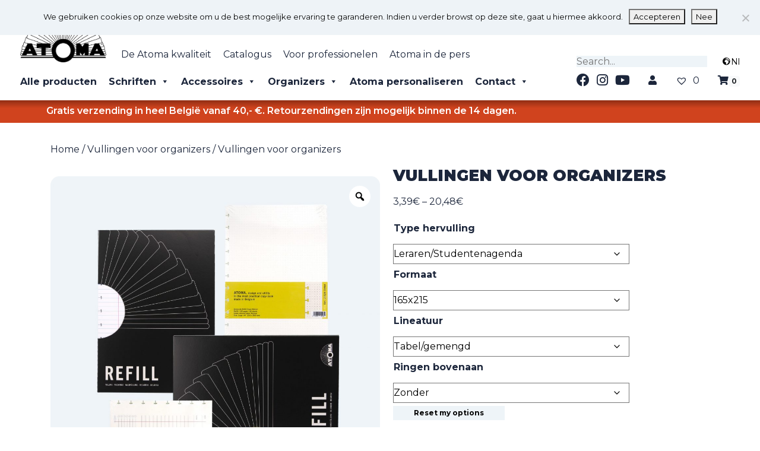

--- FILE ---
content_type: text/html; charset=UTF-8
request_url: https://atoma.be/nl/product/vullingen-voor-organizers/?attribute_pa_refill-type=leraren-studentenagenda&attribute_pa_format=165x215&attribute_pa_lineation=tabel&attribute_pa_rings-on-top=without
body_size: 44723
content:





<!doctype html><html lang="nl-BE"><head><meta charset="UTF-8"><meta name="viewport" content="width=device-width, initial-scale=1, shrink-to-fit=no"><link rel="profile" href="https://gmpg.org/xfn/11"><meta name='robots' content='index, follow, max-image-preview:large, max-snippet:-1, max-video-preview:-1' /><link rel="alternate" href="https://atoma.be/en/product/refills-for-organizers/" hreflang="en" /><link rel="alternate" href="https://atoma.be/nl/product/vullingen-voor-organizers/" hreflang="nl" /><link rel="alternate" href="https://atoma.be/fr/arcticle/recharges-pour-agendas-et-carnets/" hreflang="fr" /><link media="all" href="https://atoma.be/wp-content/cache/autoptimize/css/autoptimize_809435974fa12390bb6953eb27a9100c.css" rel="stylesheet"><link media="only screen and (max-width: 768px)" href="https://atoma.be/wp-content/cache/autoptimize/css/autoptimize_6fe211f8bb15af76999ce9135805d7af.css" rel="stylesheet"><style media="screen">#is-ajax-search-result-1702 .is-highlight{background-color:#a7e5cc !important}#is-ajax-search-result-1702 .meta .is-highlight{background-color:transparent !important}</style><title>Vullingen voor organizers - Atomaschriften</title><link rel="canonical" href="https://atoma.be/nl/product/vullingen-voor-organizers/" /><meta property="og:locale" content="nl_BE" /><meta property="og:locale:alternate" content="en_US" /><meta property="og:locale:alternate" content="fr_FR" /><meta property="og:type" content="article" /><meta property="og:title" content="Vullingen voor organizers - Atomaschriften" /><meta property="og:url" content="https://atoma.be/nl/product/vullingen-voor-organizers/" /><meta property="og:site_name" content="Atomaschriften" /><meta property="article:publisher" content="https://www.facebook.com/atoma" /><meta property="article:modified_time" content="2023-10-04T09:34:11+00:00" /><meta property="og:image" content="https://atoma.be/wp-content/uploads/Atoma-Compositions-Refill-scaled.jpg" /><meta property="og:image:width" content="2560" /><meta property="og:image:height" content="2553" /><meta property="og:image:type" content="image/jpeg" /><meta name="twitter:card" content="summary_large_image" /> <script type="application/ld+json" class="yoast-schema-graph">{"@context":"https://schema.org","@graph":[{"@type":"WebPage","@id":"https://atoma.be/nl/product/vullingen-voor-organizers/","url":"https://atoma.be/nl/product/vullingen-voor-organizers/","name":"Vullingen voor organizers - Atomaschriften","isPartOf":{"@id":"https://atoma.be/nl/homepage/#website"},"primaryImageOfPage":{"@id":"https://atoma.be/nl/product/vullingen-voor-organizers/#primaryimage"},"image":{"@id":"https://atoma.be/nl/product/vullingen-voor-organizers/#primaryimage"},"thumbnailUrl":"https://atoma.be/wp-content/uploads/Atoma-Compositions-Refill-scaled.jpg","datePublished":"2021-04-02T12:18:37+00:00","dateModified":"2023-10-04T09:34:11+00:00","breadcrumb":{"@id":"https://atoma.be/nl/product/vullingen-voor-organizers/#breadcrumb"},"inLanguage":"nl-BE","potentialAction":[{"@type":"ReadAction","target":["https://atoma.be/nl/product/vullingen-voor-organizers/"]}]},{"@type":"ImageObject","inLanguage":"nl-BE","@id":"https://atoma.be/nl/product/vullingen-voor-organizers/#primaryimage","url":"https://atoma.be/wp-content/uploads/Atoma-Compositions-Refill-scaled.jpg","contentUrl":"https://atoma.be/wp-content/uploads/Atoma-Compositions-Refill-scaled.jpg","width":2560,"height":2553,"caption":"Atoma Refills"},{"@type":"BreadcrumbList","@id":"https://atoma.be/nl/product/vullingen-voor-organizers/#breadcrumb","itemListElement":[{"@type":"ListItem","position":1,"name":"Home","item":"https://atoma.be/nl/homepage/"},{"@type":"ListItem","position":2,"name":"Winkel","item":"https://atoma.be/nl/shop/"},{"@type":"ListItem","position":3,"name":"Vullingen voor organizers"}]},{"@type":"WebSite","@id":"https://atoma.be/nl/homepage/#website","url":"https://atoma.be/nl/homepage/","name":"Atomaschriften","description":"Inspiring every new generation","publisher":{"@id":"https://atoma.be/nl/homepage/#organization"},"potentialAction":[{"@type":"SearchAction","target":{"@type":"EntryPoint","urlTemplate":"https://atoma.be/nl/homepage/?s={search_term_string}"},"query-input":{"@type":"PropertyValueSpecification","valueRequired":true,"valueName":"search_term_string"}}],"inLanguage":"nl-BE"},{"@type":"Organization","@id":"https://atoma.be/nl/homepage/#organization","name":"Atoma","url":"https://atoma.be/nl/homepage/","logo":{"@type":"ImageObject","inLanguage":"nl-BE","@id":"https://atoma.be/nl/homepage/#/schema/logo/image/","url":"https://atoma.be/wp-content/uploads/2019/12/atoma-logo-jpgsmall.jpg","contentUrl":"https://atoma.be/wp-content/uploads/2019/12/atoma-logo-jpgsmall.jpg","width":271,"height":153,"caption":"Atoma"},"image":{"@id":"https://atoma.be/nl/homepage/#/schema/logo/image/"},"sameAs":["https://www.facebook.com/atoma"]}]}</script> <link rel='dns-prefetch' href='//use.fontawesome.com' /><link href='https://sp-ao.shortpixel.ai' rel='preconnect' /><link rel="alternate" type="application/rss+xml" title="Atomaschriften &raquo; feed" href="https://atoma.be/nl/feed/" /><link rel="alternate" type="application/rss+xml" title="Atomaschriften &raquo; reactiesfeed" href="https://atoma.be/nl/comments/feed/" /><link rel="alternate" type="application/rss+xml" title="Atomaschriften &raquo; Vullingen voor organizers reactiesfeed" href="https://atoma.be/nl/product/vullingen-voor-organizers/feed/" /> <script type="text/javascript">window._wpemojiSettings = {"baseUrl":"https:\/\/s.w.org\/images\/core\/emoji\/16.0.1\/72x72\/","ext":".png","svgUrl":"https:\/\/s.w.org\/images\/core\/emoji\/16.0.1\/svg\/","svgExt":".svg","source":{"concatemoji":"https:\/\/atoma.be\/wp-includes\/js\/wp-emoji-release.min.js?ver=6.8.3"}};
/*! This file is auto-generated */
!function(s,n){var o,i,e;function c(e){try{var t={supportTests:e,timestamp:(new Date).valueOf()};sessionStorage.setItem(o,JSON.stringify(t))}catch(e){}}function p(e,t,n){e.clearRect(0,0,e.canvas.width,e.canvas.height),e.fillText(t,0,0);var t=new Uint32Array(e.getImageData(0,0,e.canvas.width,e.canvas.height).data),a=(e.clearRect(0,0,e.canvas.width,e.canvas.height),e.fillText(n,0,0),new Uint32Array(e.getImageData(0,0,e.canvas.width,e.canvas.height).data));return t.every(function(e,t){return e===a[t]})}function u(e,t){e.clearRect(0,0,e.canvas.width,e.canvas.height),e.fillText(t,0,0);for(var n=e.getImageData(16,16,1,1),a=0;a<n.data.length;a++)if(0!==n.data[a])return!1;return!0}function f(e,t,n,a){switch(t){case"flag":return n(e,"\ud83c\udff3\ufe0f\u200d\u26a7\ufe0f","\ud83c\udff3\ufe0f\u200b\u26a7\ufe0f")?!1:!n(e,"\ud83c\udde8\ud83c\uddf6","\ud83c\udde8\u200b\ud83c\uddf6")&&!n(e,"\ud83c\udff4\udb40\udc67\udb40\udc62\udb40\udc65\udb40\udc6e\udb40\udc67\udb40\udc7f","\ud83c\udff4\u200b\udb40\udc67\u200b\udb40\udc62\u200b\udb40\udc65\u200b\udb40\udc6e\u200b\udb40\udc67\u200b\udb40\udc7f");case"emoji":return!a(e,"\ud83e\udedf")}return!1}function g(e,t,n,a){var r="undefined"!=typeof WorkerGlobalScope&&self instanceof WorkerGlobalScope?new OffscreenCanvas(300,150):s.createElement("canvas"),o=r.getContext("2d",{willReadFrequently:!0}),i=(o.textBaseline="top",o.font="600 32px Arial",{});return e.forEach(function(e){i[e]=t(o,e,n,a)}),i}function t(e){var t=s.createElement("script");t.src=e,t.defer=!0,s.head.appendChild(t)}"undefined"!=typeof Promise&&(o="wpEmojiSettingsSupports",i=["flag","emoji"],n.supports={everything:!0,everythingExceptFlag:!0},e=new Promise(function(e){s.addEventListener("DOMContentLoaded",e,{once:!0})}),new Promise(function(t){var n=function(){try{var e=JSON.parse(sessionStorage.getItem(o));if("object"==typeof e&&"number"==typeof e.timestamp&&(new Date).valueOf()<e.timestamp+604800&&"object"==typeof e.supportTests)return e.supportTests}catch(e){}return null}();if(!n){if("undefined"!=typeof Worker&&"undefined"!=typeof OffscreenCanvas&&"undefined"!=typeof URL&&URL.createObjectURL&&"undefined"!=typeof Blob)try{var e="postMessage("+g.toString()+"("+[JSON.stringify(i),f.toString(),p.toString(),u.toString()].join(",")+"));",a=new Blob([e],{type:"text/javascript"}),r=new Worker(URL.createObjectURL(a),{name:"wpTestEmojiSupports"});return void(r.onmessage=function(e){c(n=e.data),r.terminate(),t(n)})}catch(e){}c(n=g(i,f,p,u))}t(n)}).then(function(e){for(var t in e)n.supports[t]=e[t],n.supports.everything=n.supports.everything&&n.supports[t],"flag"!==t&&(n.supports.everythingExceptFlag=n.supports.everythingExceptFlag&&n.supports[t]);n.supports.everythingExceptFlag=n.supports.everythingExceptFlag&&!n.supports.flag,n.DOMReady=!1,n.readyCallback=function(){n.DOMReady=!0}}).then(function(){return e}).then(function(){var e;n.supports.everything||(n.readyCallback(),(e=n.source||{}).concatemoji?t(e.concatemoji):e.wpemoji&&e.twemoji&&(t(e.twemoji),t(e.wpemoji)))}))}((window,document),window._wpemojiSettings);</script> <link rel='stylesheet' id='font-awesome-svg-styles-css' href='https://atoma.be/wp-content/cache/autoptimize/css/autoptimize_single_40e069bd2d614d2e960ab70b7354a4a0.css' type='text/css' media='all' /><link rel='stylesheet' id='megamenu-css' href='https://atoma.be/wp-content/cache/autoptimize/css/autoptimize_single_fa2a61ac683bec4596bffcc5e09ff4e2.css?ver=32a0aa' type='text/css' media='all' /><link rel='stylesheet' id='dashicons-css' href='https://atoma.be/wp-includes/css/dashicons.min.css?ver=6.8.3' type='text/css' media='all' /><link rel='preload' as='font' type='font/woff2' crossorigin='anonymous' id='tinvwl-webfont-font-css' href='https://atoma.be/wp-content/plugins/ti-woocommerce-wishlist/assets/fonts/tinvwl-webfont.woff2?ver=xu2uyi'  media='all' /><link rel='stylesheet' id='font-awesome-official-css' href='https://use.fontawesome.com/releases/v5.12.1/css/all.css' type='text/css' media='all' integrity="sha384-v8BU367qNbs/aIZIxuivaU55N5GPF89WBerHoGA4QTcbUjYiLQtKdrfXnqAcXyTv" crossorigin="anonymous" /><link rel='stylesheet' id='font-awesome-official-v4shim-css' href='https://use.fontawesome.com/releases/v5.12.1/css/v4-shims.css' type='text/css' media='all' integrity="sha384-C8a18+Gvny8XkjAdfto/vjAUdpGuPtl1Ix/K2BgKhFaVO6w4onVVHiEaN9h9XsvX" crossorigin="anonymous" /> <script type="text/javascript" src="https://atoma.be/wp-includes/js/jquery/jquery.min.js?ver=3.7.1" id="jquery-core-js"></script> <script type="text/javascript" src="https://atoma.be/wp-includes/js/jquery/jquery-migrate.min.js?ver=3.4.1" id="jquery-migrate-js"></script> <script type="text/javascript" src="https://atoma.be/wp-includes/js/jquery/ui/core.min.js?ver=1.13.3" id="jquery-ui-core-js"></script> <script type="text/javascript" src="https://atoma.be/wp-includes/js/jquery/ui/mouse.min.js?ver=1.13.3" id="jquery-ui-mouse-js"></script> <script type="text/javascript" src="https://atoma.be/wp-includes/js/jquery/ui/slider.min.js?ver=1.13.3" id="jquery-ui-slider-js"></script> <script type="text/javascript" src="https://atoma.be/wp-includes/js/jquery/ui/datepicker.min.js?ver=1.13.3" id="jquery-ui-datepicker-js"></script> <script type="text/javascript" id="jquery-ui-datepicker-js-after">jQuery(function(jQuery){jQuery.datepicker.setDefaults({"closeText":"Sluiten","currentText":"Vandaag","monthNames":["januari","februari","maart","april","mei","juni","juli","augustus","september","oktober","november","december"],"monthNamesShort":["jan","feb","mrt","apr","mei","jun","jul","aug","sep","okt","nov","dec"],"nextText":"Volgende","prevText":"Vorige","dayNames":["zondag","maandag","dinsdag","woensdag","donderdag","vrijdag","zaterdag"],"dayNamesShort":["zo","ma","di","wo","do","vr","za"],"dayNamesMin":["Z","M","D","W","D","V","Z"],"dateFormat":"d MM yy","firstDay":1,"isRTL":false});});</script> <script type="text/javascript" id="berocket_aapf_widget-script-js-extra">var the_ajax_script = {"disable_ajax_loading":"","url_variable":"filters","url_mask":"%t%[%v%]","url_split":"|","nice_url_variable":"filters","nice_url_value_1":"\/","nice_url_value_2":"","nice_url_split":"\/","version":"3.1.9.4","number_style":[".",",",2],"current_language":"","current_page_url":"https:\/\/atoma.be\/nl\/product\/vullingen-voor-organizers","ajaxurl":"https:\/\/atoma.be\/wp-admin\/admin-ajax.php","product_cat":"-1","product_taxonomy":"-1","s":"","products_holder_id":"div.productLoop ul.product-main-list.products,.brapf_wpb_replace_grid.vc_grid-container","result_count_class":".woocommerce-result-count","ordering_class":"form.woocommerce-ordering","pagination_class":"nav.woocommerce-pagination","control_sorting":"","seo_friendly_urls":"1","seo_uri_decode":"","slug_urls":"","nice_urls":"","ub_product_count":"","ub_product_text":"products","ub_product_button_text":"Show","default_sorting":"menu_order","first_page":"1","scroll_shop_top":"1","ajax_request_load":"1","ajax_request_load_style":"jquery","use_request_method":"get","no_products":"<div class=\"bapf_no_products\"><div class=\"woocommerce-no-products-found\">\n\t\n\t<div class=\"woocommerce-info\">\n\t\tGeen producten gevonden die aan je zoekcriteria voldoen.\t<\/div>\n<\/div>\n<\/div>","recount_products":"","pos_relative":"","woocommerce_removes":{"result_count":"","ordering":"","pagination":"","pagination_ajax":true},"pagination_ajax":"1","description_show":"click","description_hide":"click","hide_sel_value":"","hide_o_value":"","use_select2":"","hide_empty_value":"1","hide_button_value":"","scroll_shop_top_px":"-180","load_image":"<div class=\"bapf_loader_page\"><div class=\"bapf_lcontainer\"><span class=\"bapf_loader\"><span class=\"bapf_lfirst\"><\/span><span class=\"bapf_lsecond\"><\/span><\/span><\/div><\/div>","translate":{"show_value":"Show value(s)","hide_value":"Hide value(s)","unselect_all":"Unselect all","nothing_selected":"Nothing is selected","products":"products"},"trailing_slash":"1","pagination_base":"page","reload_changed_filters":"1","operator_and":"+","operator_or":"-","nice_url_mask":"%t%\/%v%","nn_url_variable":"filters","nn_url_mask":"%t%[%v%]","nn_url_value_1":"[","nn_url_value_2":"]","nn_url_split":"|"};</script> <script type="text/javascript" src="https://atoma.be/wp-content/plugins/woocommerce-ajax-filters/assets/frontend/js/fullmain.min.js?ver=3.1.9.4" id="berocket_aapf_widget-script-js"></script> <script type="text/javascript" id="cookie-notice-front-js-before">var cnArgs = {"ajaxUrl":"https:\/\/atoma.be\/wp-admin\/admin-ajax.php","nonce":"976ad6aabb","hideEffect":"fade","position":"top","onScroll":false,"onScrollOffset":100,"onClick":false,"cookieName":"cookie_notice_accepted","cookieTime":2592000,"cookieTimeRejected":2592000,"globalCookie":false,"redirection":false,"cache":false,"revokeCookies":false,"revokeCookiesOpt":"automatic"};</script> <script type="text/javascript" src="https://atoma.be/wp-content/plugins/cookie-notice/js/front.min.js?ver=2.5.10" id="cookie-notice-front-js"></script> <script type="text/javascript" src="https://atoma.be/wp-content/plugins/sticky-menu-or-anything-on-scroll/assets/js/jq-sticky-anything.min.js?ver=2.1.1" id="stickyAnythingLib-js"></script> <script type="text/javascript" src="https://atoma.be/wp-content/plugins/woocommerce/assets/js/jquery-blockui/jquery.blockUI.min.js?ver=2.7.0-wc.10.3.3" id="wc-jquery-blockui-js" data-wp-strategy="defer"></script> <script type="text/javascript" id="wc-add-to-cart-js-extra">var wc_add_to_cart_params = {"ajax_url":"\/wp-admin\/admin-ajax.php","wc_ajax_url":"\/nl\/?wc-ajax=%%endpoint%%","i18n_view_cart":"Winkelwagen bekijken","cart_url":"https:\/\/atoma.be\/nl\/boodschappenmandje\/","is_cart":"","cart_redirect_after_add":"yes"};</script> <script type="text/javascript" src="https://atoma.be/wp-content/plugins/woocommerce/assets/js/frontend/add-to-cart.min.js?ver=10.3.3" id="wc-add-to-cart-js" data-wp-strategy="defer"></script> <script type="text/javascript" src="https://atoma.be/wp-content/plugins/woocommerce/assets/js/zoom/jquery.zoom.min.js?ver=1.7.21-wc.10.3.3" id="wc-zoom-js" defer="defer" data-wp-strategy="defer"></script> <script type="text/javascript" src="https://atoma.be/wp-content/plugins/woocommerce/assets/js/flexslider/jquery.flexslider.min.js?ver=2.7.2-wc.10.3.3" id="wc-flexslider-js" defer="defer" data-wp-strategy="defer"></script> <script type="text/javascript" src="https://atoma.be/wp-content/plugins/woocommerce/assets/js/photoswipe/photoswipe.min.js?ver=4.1.1-wc.10.3.3" id="wc-photoswipe-js" defer="defer" data-wp-strategy="defer"></script> <script type="text/javascript" src="https://atoma.be/wp-content/plugins/woocommerce/assets/js/photoswipe/photoswipe-ui-default.min.js?ver=4.1.1-wc.10.3.3" id="wc-photoswipe-ui-default-js" defer="defer" data-wp-strategy="defer"></script> <script type="text/javascript" id="wc-single-product-js-extra">var wc_single_product_params = {"i18n_required_rating_text":"Selecteer een beoordeling","i18n_rating_options":["1 of 5 stars","2 of 5 stars","3 of 5 stars","4 of 5 stars","5 of 5 stars"],"i18n_product_gallery_trigger_text":"View full-screen image gallery","review_rating_required":"yes","flexslider":{"rtl":false,"animation":"slide","smoothHeight":true,"directionNav":false,"controlNav":"thumbnails","slideshow":false,"animationSpeed":500,"animationLoop":false,"allowOneSlide":false},"zoom_enabled":"1","zoom_options":[],"photoswipe_enabled":"1","photoswipe_options":{"shareEl":false,"closeOnScroll":false,"history":false,"hideAnimationDuration":0,"showAnimationDuration":0},"flexslider_enabled":"1"};</script> <script type="text/javascript" src="https://atoma.be/wp-content/plugins/woocommerce/assets/js/frontend/single-product.min.js?ver=10.3.3" id="wc-single-product-js" defer="defer" data-wp-strategy="defer"></script> <script type="text/javascript" src="https://atoma.be/wp-content/plugins/woocommerce/assets/js/js-cookie/js.cookie.min.js?ver=2.1.4-wc.10.3.3" id="wc-js-cookie-js" data-wp-strategy="defer"></script> <script type="text/javascript" id="woocommerce-js-extra">var woocommerce_params = {"ajax_url":"\/wp-admin\/admin-ajax.php","wc_ajax_url":"\/nl\/?wc-ajax=%%endpoint%%","i18n_password_show":"Show password","i18n_password_hide":"Hide password"};</script> <script type="text/javascript" src="https://atoma.be/wp-content/plugins/woocommerce/assets/js/frontend/woocommerce.min.js?ver=10.3.3" id="woocommerce-js" defer="defer" data-wp-strategy="defer"></script> <script type="text/javascript" src="https://atoma.be/wp-content/cache/autoptimize/js/autoptimize_single_787fe4f547a6cb7f4ce4934641085910.js?ver=8.0.1" id="vc_woocommerce-add-to-cart-js-js"></script> <script type="text/javascript" id="sib-front-js-js-extra">var sibErrMsg = {"invalidMail":"Please fill out valid email address","requiredField":"Please fill out required fields","invalidDateFormat":"Please fill out valid date format","invalidSMSFormat":"Please fill out valid phone number"};
var ajax_sib_front_object = {"ajax_url":"https:\/\/atoma.be\/wp-admin\/admin-ajax.php","ajax_nonce":"dd715d37be","flag_url":"https:\/\/atoma.be\/wp-content\/plugins\/mailin\/img\/flags\/"};</script> <script type="text/javascript" src="https://atoma.be/wp-content/cache/autoptimize/js/autoptimize_single_84e18e27eece4754ccb51cd2b604c6b5.js?ver=1761901996" id="sib-front-js-js"></script> <script></script><link rel="https://api.w.org/" href="https://atoma.be/wp-json/" /><link rel="alternate" title="JSON" type="application/json" href="https://atoma.be/wp-json/wp/v2/product/38445" /><link rel="EditURI" type="application/rsd+xml" title="RSD" href="https://atoma.be/xmlrpc.php?rsd" /><meta name="generator" content="WordPress 6.8.3" /><meta name="generator" content="WooCommerce 10.3.3" /><link rel='shortlink' href='https://atoma.be/?p=38445' /><link rel="alternate" title="oEmbed (JSON)" type="application/json+oembed" href="https://atoma.be/wp-json/oembed/1.0/embed?url=https%3A%2F%2Fatoma.be%2Fnl%2Fproduct%2Fvullingen-voor-organizers%2F&#038;lang=nl" /><link rel="alternate" title="oEmbed (XML)" type="text/xml+oembed" href="https://atoma.be/wp-json/oembed/1.0/embed?url=https%3A%2F%2Fatoma.be%2Fnl%2Fproduct%2Fvullingen-voor-organizers%2F&#038;format=xml&#038;lang=nl" /> <noscript><style>.wp-grid-builder .wpgb-card.wpgb-card-hidden .wpgb-card-wrapper{opacity:1!important;visibility:visible!important;transform:none!important}.wpgb-facet {opacity:1!important;pointer-events:auto!important}.wpgb-facet *:not(.wpgb-pagination-facet){display:none}</style></noscript> <noscript><style>.woocommerce-product-gallery{ opacity: 1 !important; }</style></noscript> <script type="text/javascript" src="https://cdn.brevo.com/js/sdk-loader.js" async></script> <script type="text/javascript">window.Brevo = window.Brevo || [];
  window.Brevo.push(['init', {"client_key":"om644f5os1mcu4ogqxfbp","email_id":null,"push":{"customDomain":"https:\/\/atoma.be\/wp-content\/plugins\/mailin\/"},"service_worker_url":"sw.js?key=${key}","frame_url":"brevo-frame.html"}]);</script><meta name="generator" content="Powered by WPBakery Page Builder - drag and drop page builder for WordPress."/><link rel="icon" href="https://sp-ao.shortpixel.ai/client/to_auto,q_glossy,ret_img,w_32,h_32/https://atoma.be/wp-content/uploads/cropped-logo_opaque-1-32x32.jpg" sizes="32x32" /><link rel="icon" href="https://sp-ao.shortpixel.ai/client/to_auto,q_glossy,ret_img,w_192,h_192/https://atoma.be/wp-content/uploads/cropped-logo_opaque-1-192x192.jpg" sizes="192x192" /><link rel="apple-touch-icon" href="https://sp-ao.shortpixel.ai/client/to_auto,q_glossy,ret_img,w_180,h_180/https://atoma.be/wp-content/uploads/cropped-logo_opaque-1-180x180.jpg" /><meta name="msapplication-TileImage" content="https://atoma.be/wp-content/uploads/cropped-logo_opaque-1-270x270.jpg" /> <noscript><style>.wpb_animate_when_almost_visible { opacity: 1; }</style></noscript>  <script>(function(w,d,s,l,i){w[l]=w[l]||[];w[l].push({'gtm.start':
new Date().getTime(),event:'gtm.js'});var f=d.getElementsByTagName(s)[0],
j=d.createElement(s),dl=l!='dataLayer'?'&l='+l:'';j.async=true;j.src=
'https://www.googletagmanager.com/gtm.js?id='+i+dl;f.parentNode.insertBefore(j,f);
})(window,document,'script','dataLayer','GTM-59BBPX3');</script>  
 <script async src="https://www.googletagmanager.com/gtag/js?id=G-YBHZE1QMRC"></script> <script>window.dataLayer = window.dataLayer || [];
  function gtag(){dataLayer.push(arguments);}
  gtag('js', new Date());

  gtag('config', 'G-YBHZE1QMRC');</script>  <script>/*!function(f,b,e,v,n,t,s)
  {if(f.fbq)return;n=f.fbq=function(){n.callMethod?
  n.callMethod.apply(n,arguments):n.queue.push(arguments)};
  if(!f._fbq)f._fbq=n;n.push=n;n.loaded=!0;n.version='2.0';
  n.queue=[];t=b.createElement(e);t.async=!0;
  t.src=v;s=b.getElementsByTagName(e)[0];
  s.parentNode.insertBefore(t,s)}(window, document,'script',
  'https://connect.facebook.net/en_US/fbevents.js');
  fbq('init', '1530259050590400');
  fbq('track', 'PageView'); */</script> <noscript></noscript></head><body class="wp-singular product-template-default single single-product postid-38445 wp-custom-logo wp-embed-responsive wp-theme-underboot wp-child-theme-underboot-child theme-underboot underboot cookies-not-set woocommerce woocommerce-page woocommerce-no-js mega-menu-primary mega-menu-custom-menu-language-switcher rtwpvg tinvwl-theme-style wp-is-not-mobile group-blog wpb-js-composer js-comp-ver-8.0.1 vc_responsive"> <noscript><iframe src="https://www.googletagmanager.com/ns.html?id=GTM-59BBPX3"
height="0" width="0" style="display:none;visibility:hidden"></iframe></noscript><header id="masthead" class="site-header" role="banner"><div class="container-fluid px-md-4 px-3 pt-4 pb-3" ><div class="row justify-content-between mb-3"><div class="col-md-9 pr-0" ><div class="d-flex"> <a href="https://atoma.be/nl/homepage/" class="custom-logo-link" rel="home"><img width="340" height="189" src="https://sp-ao.shortpixel.ai/client/to_auto,q_glossy,ret_img,w_340,h_189/https://atoma.be/wp-content/uploads/Logo_Atoma-1.png" class="custom-logo" alt="Atoma" decoding="async" fetchpriority="high" srcset="https://sp-ao.shortpixel.ai/client/to_auto,q_glossy,ret_img,w_340/https://atoma.be/wp-content/uploads/Logo_Atoma-1.png 340w, https://sp-ao.shortpixel.ai/client/to_auto,q_glossy,ret_img,w_300/https://atoma.be/wp-content/uploads/Logo_Atoma-1-300x167.png 300w" sizes="(max-width: 340px) 100vw, 340px" /></a><div class="menu-nl-header-menu-top-container"><ul id="menu-nl-header-menu-top" class="list-inline d-flex menu-top"><li itemscope="itemscope" itemtype="https://www.schema.org/SiteNavigationElement" id="menu-item-33853" class="menu-item menu-item-type-post_type menu-item-object-page menu-item-33853 nav-item"><a title="De Atoma kwaliteit" href="https://atoma.be/nl/de-atoma-kwaliteit-2/" class="nav-link">De Atoma kwaliteit</a></li><li itemscope="itemscope" itemtype="https://www.schema.org/SiteNavigationElement" id="menu-item-20759" class="menu-item menu-item-type-custom menu-item-object-custom menu-item-20759 nav-item"><a title="Catalogus" target="_blank" href="/wp-content/uploads/Atoma_cat_web_nl.pdf" class="nav-link">Catalogus</a></li><li itemscope="itemscope" itemtype="https://www.schema.org/SiteNavigationElement" id="menu-item-33869" class="menu-item menu-item-type-post_type menu-item-object-page menu-item-33869 nav-item"><a title="Voor professionelen" href="https://atoma.be/nl/voor-professionelen/" class="nav-link">Voor professionelen</a></li><li itemscope="itemscope" itemtype="https://www.schema.org/SiteNavigationElement" id="menu-item-33889" class="menu-item menu-item-type-post_type menu-item-object-page menu-item-33889 nav-item"><a title="Atoma in de pers" href="https://atoma.be/nl/atoma-in-de-pers/" class="nav-link">Atoma in de pers</a></li></ul></div></div><div class="d-flex"><div id="mega-menu-wrap-primary" class="mega-menu-wrap"><div class="mega-menu-toggle"><div class="mega-toggle-blocks-left"></div><div class="mega-toggle-blocks-center"><div class='mega-toggle-block mega-spacer-block mega-toggle-block-1' id='mega-toggle-block-1'></div><div class='mega-toggle-block mega-menu-toggle-block mega-toggle-block-2' id='mega-toggle-block-2' tabindex='0'><span class='mega-toggle-label' role='button' aria-expanded='false'><span class='mega-toggle-label-closed'>MENU</span><span class='mega-toggle-label-open'>MENU</span></span></div><div class='mega-toggle-block mega-spacer-block mega-toggle-block-3' id='mega-toggle-block-3'></div></div><div class="mega-toggle-blocks-right"></div></div><ul id="mega-menu-primary" class="mega-menu max-mega-menu mega-menu-horizontal mega-no-js" data-event="hover_intent" data-effect="fade_up" data-effect-speed="200" data-effect-mobile="disabled" data-effect-speed-mobile="0" data-mobile-force-width="body" data-second-click="go" data-document-click="collapse" data-vertical-behaviour="standard" data-breakpoint="1010" data-unbind="true" data-mobile-state="collapse_all" data-mobile-direction="vertical" data-hover-intent-timeout="300" data-hover-intent-interval="100"><li class="mega-menu-item mega-menu-item-type-post_type mega-menu-item-object-page mega-align-bottom-left mega-menu-flyout mega-menu-item-32806" id="mega-menu-item-32806"><a class="mega-menu-link" href="https://atoma.be/nl/categorieen/" tabindex="0">Alle producten</a></li><li class="mega-menu-item mega-menu-item-type-custom mega-menu-item-object-custom mega-menu-item-has-children mega-align-bottom-left mega-menu-flyout mega-menu-item-20705" id="mega-menu-item-20705"><a class="mega-menu-link" href="#" aria-expanded="false" tabindex="0">Schriften<span class="mega-indicator" aria-hidden="true"></span></a><ul class="mega-sub-menu"><li class="mega-menu-item mega-menu-item-type-taxonomy mega-menu-item-object-product_cat mega-menu-item-has-children mega-menu-item-32807" id="mega-menu-item-32807"><a class="mega-menu-link" href="https://atoma.be/nl/productcategorie/kartonnen-atomaschriften/" aria-expanded="false">Kartonnen Atomaschriften<span class="mega-indicator" aria-hidden="true"></span></a><ul class="mega-sub-menu"><li class="mega-menu-item mega-menu-item-type-post_type mega-menu-item-object-product mega-menu-item-56521" id="mega-menu-item-56521"><a class="mega-menu-link" href="https://atoma.be/nl/product/abstract-collectie/">Abstract</a></li><li class="mega-menu-item mega-menu-item-type-post_type mega-menu-item-object-product mega-menu-item-56522" id="mega-menu-item-56522"><a class="mega-menu-link" href="https://atoma.be/nl/product/alain-berteau-cardboard/">Alain Berteau Karton</a></li><li class="mega-menu-item mega-menu-item-type-post_type mega-menu-item-object-product mega-menu-item-56523" id="mega-menu-item-56523"><a class="mega-menu-link" href="https://atoma.be/nl/product/bio-collectie/">Bio</a></li><li class="mega-menu-item mega-menu-item-type-post_type mega-menu-item-object-product mega-menu-item-56524" id="mega-menu-item-56524"><a class="mega-menu-link" href="https://atoma.be/nl/product/chris-mestdagh/">Chris Mestdagh</a></li><li class="mega-menu-item mega-menu-item-type-post_type mega-menu-item-object-product mega-menu-item-56520" id="mega-menu-item-56520"><a class="mega-menu-link" href="https://atoma.be/nl/product/climate/">#Climate</a></li><li class="mega-menu-item mega-menu-item-type-post_type mega-menu-item-object-product mega-menu-item-56525" id="mega-menu-item-56525"><a class="mega-menu-link" href="https://atoma.be/nl/product/elegant-collection/">Elegant</a></li><li class="mega-menu-item mega-menu-item-type-post_type mega-menu-item-object-product mega-menu-item-56526" id="mega-menu-item-56526"><a class="mega-menu-link" href="https://atoma.be/nl/product/klassieke-kartonnen-atomaschriften/">Traditional Colors Cardboard</a></li><li class="mega-menu-item mega-menu-item-type-post_type mega-menu-item-object-product mega-menu-item-56527" id="mega-menu-item-56527"><a class="mega-menu-link" href="https://atoma.be/nl/product/music/">Music</a></li><li class="mega-menu-item mega-menu-item-type-post_type mega-menu-item-object-product mega-menu-item-56529" id="mega-menu-item-56529"><a class="mega-menu-link" href="https://atoma.be/nl/product/my-creative-atoma/">My Creative Atoma</a></li><li class="mega-menu-item mega-menu-item-type-post_type mega-menu-item-object-product mega-menu-item-56530" id="mega-menu-item-56530"><a class="mega-menu-link" href="https://atoma.be/nl/product/stenoboekje/">Steno schrift</a></li><li class="mega-menu-item mega-menu-item-type-post_type mega-menu-item-object-product mega-menu-item-56531" id="mega-menu-item-56531"><a class="mega-menu-link" href="https://atoma.be/nl/product/schetsboek/">Sketch Book</a></li></ul></li><li class="mega-menu-item mega-menu-item-type-taxonomy mega-menu-item-object-product_cat mega-menu-item-has-children mega-menu-item-32820" id="mega-menu-item-32820"><a class="mega-menu-link" href="https://atoma.be/nl/productcategorie/lederen-schriften/" aria-expanded="false">Lederen Schriften<span class="mega-indicator" aria-hidden="true"></span></a><ul class="mega-sub-menu"><li class="mega-menu-item mega-menu-item-type-post_type mega-menu-item-object-product mega-menu-item-56532" id="mega-menu-item-56532"><a class="mega-menu-link" href="https://atoma.be/nl/product/croco-collectie/">Croco</a></li><li class="mega-menu-item mega-menu-item-type-post_type mega-menu-item-object-product mega-menu-item-56533" id="mega-menu-item-56533"><a class="mega-menu-link" href="https://atoma.be/nl/product/pur-collection/">Pur</a></li></ul></li><li class="mega-menu-item mega-menu-item-type-taxonomy mega-menu-item-object-product_cat mega-menu-item-has-children mega-menu-item-32822" id="mega-menu-item-32822"><a class="mega-menu-link" href="https://atoma.be/nl/productcategorie/loden-en-vilten-schriften/" aria-expanded="false">Loden en Vilten Schriften<span class="mega-indicator" aria-hidden="true"></span></a><ul class="mega-sub-menu"><li class="mega-menu-item mega-menu-item-type-post_type mega-menu-item-object-product mega-menu-item-56534" id="mega-menu-item-56534"><a class="mega-menu-link" href="https://atoma.be/nl/product/alain-berteau-felt/">Alain Berteau Vilt</a></li><li class="mega-menu-item mega-menu-item-type-post_type mega-menu-item-object-product mega-menu-item-56535" id="mega-menu-item-56535"><a class="mega-menu-link" href="https://atoma.be/nl/product/loden-collectie/">Loden</a></li></ul></li><li class="mega-menu-item mega-menu-item-type-taxonomy mega-menu-item-object-product_cat mega-menu-item-has-children mega-menu-item-32825" id="mega-menu-item-32825"><a class="mega-menu-link" href="https://atoma.be/nl/productcategorie/polypropyleen-atomaschriften/" aria-expanded="false">Polypropyleen schriften<span class="mega-indicator" aria-hidden="true"></span></a><ul class="mega-sub-menu"><li class="mega-menu-item mega-menu-item-type-post_type mega-menu-item-object-product mega-menu-item-56537" id="mega-menu-item-56537"><a class="mega-menu-link" href="https://atoma.be/nl/product/dots/">Dots</a></li><li class="mega-menu-item mega-menu-item-type-post_type mega-menu-item-object-product mega-menu-item-60046" id="mega-menu-item-60046"><a class="mega-menu-link" href="https://atoma.be/nl/product/eco/">Eco</a></li><li class="mega-menu-item mega-menu-item-type-post_type mega-menu-item-object-product mega-menu-item-56538" id="mega-menu-item-56538"><a class="mega-menu-link" href="https://atoma.be/nl/product/fluo-collectie/">Fluo</a></li><li class="mega-menu-item mega-menu-item-type-post_type mega-menu-item-object-product mega-menu-item-56541" id="mega-menu-item-56541"><a class="mega-menu-link" href="https://atoma.be/nl/product/coloured-paper/">Gekleurd Papier</a></li><li class="mega-menu-item mega-menu-item-type-post_type mega-menu-item-object-product mega-menu-item-56539" id="mega-menu-item-56539"><a class="mega-menu-link" href="https://atoma.be/nl/product/harten/">Hearts</a></li><li class="mega-menu-item mega-menu-item-type-post_type mega-menu-item-object-product mega-menu-item-56542" id="mega-menu-item-56542"><a class="mega-menu-link" href="https://atoma.be/nl/product/leopard/">Leopard</a></li><li class="mega-menu-item mega-menu-item-type-post_type mega-menu-item-object-product mega-menu-item-60043" id="mega-menu-item-60043"><a class="mega-menu-link" href="https://atoma.be/nl/product/nature/">Nature</a></li><li class="mega-menu-item mega-menu-item-type-post_type mega-menu-item-object-product mega-menu-item-56543" id="mega-menu-item-56543"><a class="mega-menu-link" href="https://atoma.be/nl/product/plumes/">Plumes</a></li><li class="mega-menu-item mega-menu-item-type-post_type mega-menu-item-object-product mega-menu-item-56544" id="mega-menu-item-56544"><a class="mega-menu-link" href="https://atoma.be/nl/product/sketch-book-polypropylene/">Polypropyleen schetsboek</a></li><li class="mega-menu-item mega-menu-item-type-post_type mega-menu-item-object-product mega-menu-item-56545" id="mega-menu-item-56545"><a class="mega-menu-link" href="https://atoma.be/nl/product/post-no-bills/">Post No Bills</a></li><li class="mega-menu-item mega-menu-item-type-post_type mega-menu-item-object-product mega-menu-item-56546" id="mega-menu-item-56546"><a class="mega-menu-link" href="https://atoma.be/nl/product/quotes/">Quotes</a></li><li class="mega-menu-item mega-menu-item-type-post_type mega-menu-item-object-product mega-menu-item-56547" id="mega-menu-item-56547"><a class="mega-menu-link" href="https://atoma.be/nl/product/smooth-collectie/">Smooth</a></li><li class="mega-menu-item mega-menu-item-type-post_type mega-menu-item-object-product mega-menu-item-56548" id="mega-menu-item-56548"><a class="mega-menu-link" href="https://atoma.be/nl/product/sorbet/">Sorbet</a></li><li class="mega-menu-item mega-menu-item-type-post_type mega-menu-item-object-product mega-menu-item-56550" id="mega-menu-item-56550"><a class="mega-menu-link" href="https://atoma.be/nl/product/tutti-frutti-collectie/">Tutti Frutti</a></li><li class="mega-menu-item mega-menu-item-type-post_type mega-menu-item-object-product mega-menu-item-56540" id="mega-menu-item-56540"><a class="mega-menu-link" href="https://atoma.be/nl/product/traditional-colours-polypropylene-2/">Traditional Colours Polypropylene</a></li><li class="mega-menu-item mega-menu-item-type-post_type mega-menu-item-object-product mega-menu-item-56549" id="mega-menu-item-56549"><a class="mega-menu-link" href="https://atoma.be/nl/product/terra/">Terra</a></li><li class="mega-menu-item mega-menu-item-type-post_type mega-menu-item-object-product mega-menu-item-56551" id="mega-menu-item-56551"><a class="mega-menu-link" href="https://atoma.be/nl/product/woordenschatboekje/">Vocabulair schrift</a></li><li class="mega-menu-item mega-menu-item-type-post_type mega-menu-item-object-product mega-menu-item-56552" id="mega-menu-item-56552"><a class="mega-menu-link" href="https://atoma.be/nl/product/writings/">Writings</a></li></ul></li></ul></li><li class="mega-menu-item mega-menu-item-type-custom mega-menu-item-object-custom mega-menu-item-has-children mega-align-bottom-left mega-menu-flyout mega-menu-item-32846" id="mega-menu-item-32846"><a class="mega-menu-link" href="#" aria-expanded="false" tabindex="0">Opslag<span class="mega-indicator" aria-hidden="true"></span></a><ul class="mega-sub-menu"><li class="mega-menu-item mega-menu-item-type-post_type mega-menu-item-object-product mega-menu-item-56555" id="mega-menu-item-56555"><a class="mega-menu-link" href="https://atoma.be/nl/product/cd-boekje/">CD Book</a></li><li class="mega-menu-item mega-menu-item-type-post_type mega-menu-item-object-product mega-menu-item-60048" id="mega-menu-item-60048"><a class="mega-menu-link" href="https://atoma.be/nl/product/eco-presentatiemap/">Eco Presentatiemap</a></li><li class="mega-menu-item mega-menu-item-type-post_type mega-menu-item-object-product mega-menu-item-56556" id="mega-menu-item-56556"><a class="mega-menu-link" href="https://atoma.be/nl/product/fotoalbum/">Fotoalbum</a></li><li class="mega-menu-item mega-menu-item-type-post_type mega-menu-item-object-product mega-menu-item-56558" id="mega-menu-item-56558"><a class="mega-menu-link" href="https://atoma.be/nl/product/loden-presentatiealbum/">Loden Presentatiemap</a></li><li class="mega-menu-item mega-menu-item-type-post_type mega-menu-item-object-product mega-menu-item-56557" id="mega-menu-item-56557"><a class="mega-menu-link" href="https://atoma.be/nl/product/loden-fotoalbum/">Loden Fotoalbum</a></li><li class="mega-menu-item mega-menu-item-type-post_type mega-menu-item-object-product mega-menu-item-56559" id="mega-menu-item-56559"><a class="mega-menu-link" href="https://atoma.be/nl/product/loden-visitekaarthouder/">Loden Visitekaarthouder</a></li><li class="mega-menu-item mega-menu-item-type-post_type mega-menu-item-object-product mega-menu-item-56560" id="mega-menu-item-56560"><a class="mega-menu-link" href="https://atoma.be/nl/product/show-album/">Presentatiemap</a></li><li class="mega-menu-item mega-menu-item-type-post_type mega-menu-item-object-product mega-menu-item-56561" id="mega-menu-item-56561"><a class="mega-menu-link" href="https://atoma.be/nl/product/tutti-frutti-presentatie-album/">Tutti Frutti Presentatiemap</a></li><li class="mega-menu-item mega-menu-item-type-post_type mega-menu-item-object-product mega-menu-item-56562" id="mega-menu-item-56562"><a class="mega-menu-link" href="https://atoma.be/nl/product/visitekaarthouder/">Visitekaarthouder</a></li></ul></li><li class="mega-menu-item mega-menu-item-type-custom mega-menu-item-object-custom mega-current-menu-ancestor mega-current-menu-parent mega-menu-item-has-children mega-align-bottom-left mega-menu-flyout mega-menu-item-32857" id="mega-menu-item-32857"><a class="mega-menu-link" href="#" aria-expanded="false" tabindex="0">Accessoires<span class="mega-indicator" aria-hidden="true"></span></a><ul class="mega-sub-menu"><li class="mega-menu-item mega-menu-item-type-post_type mega-menu-item-object-product mega-menu-item-56563" id="mega-menu-item-56563"><a class="mega-menu-link" href="https://atoma.be/nl/product/atoma-perforator/">Atoma Perforator</a></li><li class="mega-menu-item mega-menu-item-type-post_type mega-menu-item-object-product mega-menu-item-56564" id="mega-menu-item-56564"><a class="mega-menu-link" href="https://atoma.be/nl/product/cover/">Covers</a></li><li class="mega-menu-item mega-menu-item-type-post_type mega-menu-item-object-product mega-menu-item-56565" id="mega-menu-item-56565"><a class="mega-menu-link" href="https://atoma.be/nl/product/pencil-case/">Pencil Cases</a></li><li class="mega-menu-item mega-menu-item-type-post_type mega-menu-item-object-product mega-menu-item-56566" id="mega-menu-item-56566"><a class="mega-menu-link" href="https://atoma.be/nl/product/ringen/">Ringen</a></li><li class="mega-menu-item mega-menu-item-type-post_type mega-menu-item-object-product mega-menu-item-56781" id="mega-menu-item-56781"><a class="mega-menu-link" href="https://atoma.be/nl/product/inserts-tabs/">Tussenbladen en Tabbladen</a></li><li class="mega-menu-item mega-menu-item-type-post_type mega-menu-item-object-product mega-menu-item-56567" id="mega-menu-item-56567"><a class="mega-menu-link" href="https://atoma.be/nl/product/vervanghoesjes/">Vervanghoesjes</a></li><li class="mega-menu-item mega-menu-item-type-post_type mega-menu-item-object-product mega-current-menu-item mega-menu-item-56568" id="mega-menu-item-56568"><a class="mega-menu-link" href="https://atoma.be/nl/product/vullingen-voor-organizers/" aria-current="page">Vullingen voor organizers</a></li><li class="mega-menu-item mega-menu-item-type-post_type mega-menu-item-object-product mega-menu-item-56569" id="mega-menu-item-56569"><a class="mega-menu-link" href="https://atoma.be/nl/product/papier-en-vullingen/">Vullingen voor schriften</a></li></ul></li><li class="mega-menu-item mega-menu-item-type-custom mega-menu-item-object-custom mega-menu-item-has-children mega-align-bottom-left mega-menu-flyout mega-menu-item-32864" id="mega-menu-item-32864"><a class="mega-menu-link" href="#" aria-expanded="false" tabindex="0">Organizers<span class="mega-indicator" aria-hidden="true"></span></a><ul class="mega-sub-menu"><li class="mega-menu-item mega-menu-item-type-post_type mega-menu-item-object-product mega-menu-item-56570" id="mega-menu-item-56570"><a class="mega-menu-link" href="https://atoma.be/nl/product/diaries/">Agenda’s</a></li><li class="mega-menu-item mega-menu-item-type-post_type mega-menu-item-object-product mega-menu-item-56578" id="mega-menu-item-56578"><a class="mega-menu-link" href="https://atoma.be/nl/product/meeting-book/">Meeting book</a></li><li class="mega-menu-item mega-menu-item-type-post_type mega-menu-item-object-product mega-menu-item-56579" id="mega-menu-item-56579"><a class="mega-menu-link" href="https://atoma.be/nl/product/phone-books/">Telefoonregister</a></li><li class="mega-menu-item mega-menu-item-type-post_type mega-menu-item-object-product mega-menu-item-56571" id="mega-menu-item-56571"><a class="mega-menu-link" href="https://atoma.be/nl/product/fax-book-e-mail-book/">Fax book &#038; E-mail book</a></li><li class="mega-menu-item mega-menu-item-type-post_type mega-menu-item-object-product mega-menu-item-56572" id="mega-menu-item-56572"><a class="mega-menu-link" href="https://atoma.be/nl/product/loden-e-mailboek/">Loden Fax book &#038; E-mail book</a></li><li class="mega-menu-item mega-menu-item-type-post_type mega-menu-item-object-product mega-menu-item-56573" id="mega-menu-item-56573"><a class="mega-menu-link" href="https://atoma.be/nl/product/loden-telefoonboek/">Loden Telefoonboek</a></li><li class="mega-menu-item mega-menu-item-type-post_type mega-menu-item-object-product mega-menu-item-56574" id="mega-menu-item-56574"><a class="mega-menu-link" href="https://atoma.be/nl/product/record-cards/">Steekkaarten</a></li><li class="mega-menu-item mega-menu-item-type-post_type mega-menu-item-object-product mega-menu-item-56577" id="mega-menu-item-56577"><a class="mega-menu-link" href="https://atoma.be/nl/product/teacher-student-diary/">Teachers/Students Diaries</a></li></ul></li><li class="mega-menu-item mega-menu-item-type-post_type mega-menu-item-object-page mega-align-bottom-left mega-menu-flyout mega-hide-on-desktop mega-menu-item-49226" id="mega-menu-item-49226"><a class="mega-menu-link" href="https://atoma.be/nl/de-atoma-kwaliteit-2/" tabindex="0">De Atoma kwaliteit</a></li><li class="mega-menu-item mega-menu-item-type-post_type mega-menu-item-object-page mega-align-bottom-left mega-menu-flyout mega-menu-item-32917" id="mega-menu-item-32917"><a class="mega-menu-link" href="https://atoma.be/nl/personaliseer-je-atoma/" tabindex="0">Atoma personaliseren</a></li><li class="mega-menu-item mega-menu-item-type-custom mega-menu-item-object-custom mega-align-bottom-left mega-menu-flyout mega-hide-on-desktop mega-menu-item-49227" id="mega-menu-item-49227"><a class="mega-menu-link" href="/wp-content/uploads/Atoma-Cat-2020_NL_web.pdf" tabindex="0">Catalogus</a></li><li class="mega-menu-item mega-menu-item-type-post_type mega-menu-item-object-page mega-align-bottom-left mega-menu-flyout mega-hide-on-desktop mega-menu-item-49228" id="mega-menu-item-49228"><a class="mega-menu-link" href="https://atoma.be/nl/voor-professionelen/" tabindex="0">Voor professionelen</a></li><li class="mega-menu-item mega-menu-item-type-post_type mega-menu-item-object-page mega-align-bottom-left mega-menu-flyout mega-hide-on-desktop mega-menu-item-49229" id="mega-menu-item-49229"><a class="mega-menu-link" href="https://atoma.be/nl/atoma-in-de-pers/" tabindex="0">Atoma in de pers</a></li><li class="mega-menu-item mega-menu-item-type-custom mega-menu-item-object-custom mega-menu-item-has-children mega-align-bottom-left mega-menu-flyout mega-menu-item-32918" id="mega-menu-item-32918"><a class="mega-menu-link" href="#" aria-expanded="false" tabindex="0">Contact<span class="mega-indicator" aria-hidden="true"></span></a><ul class="mega-sub-menu"><li class="mega-menu-item mega-menu-item-type-post_type mega-menu-item-object-page mega-menu-item-32919" id="mega-menu-item-32919"><a class="mega-menu-link" href="https://atoma.be/nl/contact/">Contacteer ons</a></li><li class="mega-menu-item mega-menu-item-type-post_type mega-menu-item-object-page mega-menu-item-32928" id="mega-menu-item-32928"><a class="mega-menu-link" href="https://atoma.be/nl/atoma-in-de-wereld/">Atoma in de wereld</a></li></ul></li></ul></div></div></div><div class="col-md-3 d-flex flex-column align-self-end pl-0"><div class="d-flex justify-content-between"><div id="header-right-1"><form data-min-no-for-search="1" data-result-box-max-height="400" data-form-id="1702" class="is-search-form is-form-style is-form-style-2 is-form-id-1702 is-ajax-search" action="https://atoma.be/" method="get" role="search" ><label><input  type="text" name="s" value="" class="is-search-input" placeholder="Search..." autocomplete="off" /><span class="lazyload is-loader-image" data-bg="https://sp-ao.shortpixel.ai/client/to_auto,q_glossy,ret_img/https://atoma.be/wp-content/plugins/add-search-to-menu/public/images/spinner.gif" style="display: none;background-image:url(data:image/svg+xml,%3Csvg%20xmlns=%22http://www.w3.org/2000/svg%22%20viewBox=%220%200%20500%20300%22%3E%3C/svg%3E);" ></span></label><input type="hidden" name="id" value="1702" /></form></div><div id="header-right-2" style="padding-right:10px;"><div id="mega-menu-wrap-custom_menu_language_switcher" class="mega-menu-wrap"><div class="mega-menu-toggle"><div class="mega-toggle-blocks-left"></div><div class="mega-toggle-blocks-center"></div><div class="mega-toggle-blocks-right"><div class='mega-toggle-block mega-menu-toggle-block mega-toggle-block-1' id='mega-toggle-block-1' tabindex='0'><span class='mega-toggle-label' role='button' aria-expanded='false'><span class='mega-toggle-label-closed'>MENU</span><span class='mega-toggle-label-open'>MENU</span></span></div></div></div><ul id="mega-menu-custom_menu_language_switcher" class="mega-menu max-mega-menu mega-menu-horizontal mega-no-js" data-event="hover_intent" data-effect="fade_up" data-effect-speed="200" data-effect-mobile="disabled" data-effect-speed-mobile="0" data-mobile-force-width="false" data-second-click="go" data-document-click="collapse" data-vertical-behaviour="standard" data-breakpoint="0" data-unbind="true" data-mobile-state="collapse_all" data-mobile-direction="vertical" data-hover-intent-timeout="300" data-hover-intent-interval="100"><li class="mega-pll-parent-menu-item mega-menu-item mega-menu-item-type-custom mega-menu-item-object-custom mega-menu-item-has-children mega-align-bottom-right mega-menu-flyout mega-hide-arrow mega-has-icon mega-icon-left mega-menu-item-1654 pll-parent-menu-item" id="mega-menu-item-1654"><a class="dashicons-admin-site-alt mega-menu-link" href="#pll_switcher" aria-expanded="false" tabindex="0">Nl<span class="mega-indicator" aria-hidden="true"></span></a><ul class="mega-sub-menu"><li class="mega-lang-item mega-lang-item-40 mega-lang-item-en mega-lang-item-first mega-menu-item mega-menu-item-type-custom mega-menu-item-object-custom mega-menu-item-1654-en lang-item lang-item-40 lang-item-en lang-item-first" id="mega-menu-item-1654-en"><a class="mega-menu-link" href="https://atoma.be/en/product/refills-for-organizers/">En</a></li><li class="mega-lang-item mega-lang-item-3170 mega-lang-item-nl mega-current-lang mega-menu-item mega-menu-item-type-custom mega-menu-item-object-custom mega-menu-item-1654-nl lang-item lang-item-3170 lang-item-nl current-lang" id="mega-menu-item-1654-nl"><a class="mega-menu-link" href="https://atoma.be/nl/product/vullingen-voor-organizers/">Nl</a></li><li class="mega-lang-item mega-lang-item-28367 mega-lang-item-fr mega-menu-item mega-menu-item-type-custom mega-menu-item-object-custom mega-menu-item-1654-fr lang-item lang-item-28367 lang-item-fr" id="mega-menu-item-1654-fr"><a class="mega-menu-link" href="https://atoma.be/fr/arcticle/recharges-pour-agendas-et-carnets/">Fr</a></li></ul></li></ul></div></div></div><div class="d-flex justify-content-end"><ul class="d-flex justify-content-between search-cart-menu w-100 pl-0 mb-0"><li class="d-inline-block mr-2"> <a href="https://www.facebook.com/atoma/" target="_blank"><i class="fa fa-facebook-official" style="font-size:22px;"></i></a>&nbsp;&nbsp; <a href="https://www.instagram.com/atoma.official/" target="_blank"><i class="fa fa-instagram" style="font-size:22px;"></i></a>&nbsp;&nbsp; <a href="https://www.youtube.com/channel/UCeaJw2fJ-juTycHh3A7ll-A" target="_blank"><i class="fa fa-youtube" style="font-size:22px;"></i></a></li><li class="d-inline-block mr-2"><a href="https://atoma.be/nl/mijn-account/"><i class="fas fa-user"></i></a></li><li class="d-inline-block mr-2"><a href="https://atoma.be/nl/verlanglijstje/"
 name=""
 aria-label=""
 class="wishlist_products_counter top_wishlist-heart top_wishlist- no-txt wishlist-counter-with-products"> <span class="wishlist_products_counter_text"></span> <span class="wishlist_products_counter_number"></span> </a></li><li class="d-inline-block" style="padding-right:10px;"> <a class="mini-cart-counter" href="https://atoma.be/nl/boodschappenmandje/"><i class="fa fa-shopping-cart"></i><span class="badge badge-light">0</span></a></li></ul></div></div></div></div></header><div id="content" class="site-content"><div class="container-fluid bg-red mb-2"><div class="container"><div class="row"><div class="col-md-12 p-2"><p>Gratis verzending in heel België vanaf 40,- €. Retourzendingen zijn mogelijk binnen de 14 dagen.</p></div></div></div></div><div class="container"><div class="row mb-4"><div id="primary" class="content-area col-md-12"><main id="main" class="site-main"><nav class="woocommerce-breadcrumb" aria-label="Breadcrumb"><a href="https://atoma.be/nl/homepage/">Home</a>&nbsp;&#47;&nbsp;<a href="https://atoma.be/nl/productcategorie/vullingen-voor-organizers/">Vullingen voor organizers</a>&nbsp;&#47;&nbsp;Vullingen voor organizers</nav><div class="woocommerce-notices-wrapper"></div><div id="product-38445" class="has-thumbnail rtwpvg-product product type-product post-38445 status-publish first instock product_cat-vullingen-voor-organizers has-post-thumbnail taxable shipping-taxable purchasable product-type-variable"><div style=""
 class="rtwpvg-images rtwpvg-images-thumbnail-columns-3  rtwpvg-total-images-1"><div class=" rtwpvg-wrapper rtwpvg-thumbnail-position-bottom rtwpvg-product-type-variable" data-thumbnail_position='bottom'><div class="rtwpvg-container rtwpvg-preload-style-blur"><div class="rtwpvg-slider-wrapper "> <a href="#"
 class="rtwpvg-trigger rtwpvg-trigger-position-top-right"> <span class="dashicons dashicons-search"> <span class="screen-reader-text"> Zoom </span> </span> </a><div class="rtwpvg-slider"
 data-slick='{&quot;slidesToShow&quot;:1,&quot;slidesToScroll&quot;:1,&quot;arrows&quot;:false,&quot;adaptiveHeight&quot;:false,&quot;rtl&quot;:false,&quot;asNavFor&quot;:&quot;.rtwpvg-thumbnail-slider&quot;,&quot;prevArrow&quot;:&quot;&lt;i class=\&quot;rtwpvg-slider-prev-arrow dashicons dashicons-arrow-left-alt2\&quot;&gt;&lt;\/i&gt;&quot;,&quot;nextArrow&quot;:&quot;&lt;i class=\&quot;rtwpvg-slider-next-arrow dashicons dashicons-arrow-right-alt2\&quot;&gt;&lt;\/i&gt;&quot;,&quot;fade&quot;:false,&quot;rows&quot;:0}'><div class="rtwpvg-gallery-image rtwpvg-gallery-image-id-27162"><div class="rtwpvg-single-image-container"><img decoding="async" width="1000" height="997" src="https://sp-ao.shortpixel.ai/client/to_auto,q_glossy,ret_img,w_1000,h_997/https://atoma.be/wp-content/uploads/Atoma-Compositions-Refill-scaled-1000x997.jpg" class="wp-post-image rtwpvg-post-image attachment-woocommerce_single size-woocommerce_single " alt="Atoma Refills" title="Atoma Refills" data-caption="" data-src="https://sp-ao.shortpixel.ai/client/to_auto,q_glossy,ret_img,w_1000,h_997/https://atoma.be/wp-content/uploads/Atoma-Compositions-Refill-scaled.jpg" data-large_image="https://atoma.be/wp-content/uploads/Atoma-Compositions-Refill-scaled.jpg" data-large_image_width="2560" data-large_image_height="2553" srcset="https://sp-ao.shortpixel.ai/client/to_auto,q_glossy,ret_img,w_1000/https://atoma.be/wp-content/uploads/Atoma-Compositions-Refill-scaled-1000x997.jpg 1000w, https://sp-ao.shortpixel.ai/client/to_auto,q_glossy,ret_img,w_500/https://atoma.be/wp-content/uploads/Atoma-Compositions-Refill-scaled-500x500.jpg 500w, https://sp-ao.shortpixel.ai/client/to_auto,q_glossy,ret_img,w_100/https://atoma.be/wp-content/uploads/Atoma-Compositions-Refill-scaled-100x100.jpg 100w, https://sp-ao.shortpixel.ai/client/to_auto,q_glossy,ret_img,w_300/https://atoma.be/wp-content/uploads/Atoma-Compositions-Refill-300x300.jpg 300w, https://sp-ao.shortpixel.ai/client/to_auto,q_glossy,ret_img,w_1024/https://atoma.be/wp-content/uploads/Atoma-Compositions-Refill-1024x1021.jpg 1024w, https://sp-ao.shortpixel.ai/client/to_auto,q_glossy,ret_img,w_150/https://atoma.be/wp-content/uploads/Atoma-Compositions-Refill-150x150.jpg 150w, https://sp-ao.shortpixel.ai/client/to_auto,q_glossy,ret_img,w_768/https://atoma.be/wp-content/uploads/Atoma-Compositions-Refill-768x766.jpg 768w, https://sp-ao.shortpixel.ai/client/to_auto,q_glossy,ret_img,w_1536/https://atoma.be/wp-content/uploads/Atoma-Compositions-Refill-1536x1532.jpg 1536w, https://sp-ao.shortpixel.ai/client/to_auto,q_glossy,ret_img,w_2048/https://atoma.be/wp-content/uploads/Atoma-Compositions-Refill-2048x2043.jpg 2048w, https://sp-ao.shortpixel.ai/client/to_auto,q_glossy,ret_img,w_1200/https://atoma.be/wp-content/uploads/Atoma-Compositions-Refill-1200x1197.jpg 1200w" sizes="(max-width: 1000px) 100vw, 1000px"  /></div></div></div></div><div class="rtwpvg-thumbnail-wrapper"><div class="rtwpvg-thumbnail-slider rtwpvg-thumbnail-columns-3 rtwpvg-thumbnail-sm-columns-0 rtwpvg-thumbnail-xs-columns-0"
 data-slick='{&quot;slidesToShow&quot;:3,&quot;slidesToScroll&quot;:3,&quot;focusOnSelect&quot;:true,&quot;arrows&quot;:true,&quot;vertical&quot;:false,&quot;asNavFor&quot;:&quot;.rtwpvg-slider&quot;,&quot;centerMode&quot;:true,&quot;infinite&quot;:true,&quot;rtl&quot;:false,&quot;prevArrow&quot;:&quot;&lt;i class=\&quot;rtwpvg-thumbnail-prev-arrow dashicons dashicons-arrow-left-alt2\&quot;&gt;&lt;\/i&gt;&quot;,&quot;nextArrow&quot;:&quot;&lt;i class=\&quot;rtwpvg-thumbnail-next-arrow dashicons dashicons-arrow-right-alt2\&quot;&gt;&lt;\/i&gt;&quot;,&quot;responsive&quot;:[{&quot;breakpoint&quot;:992,&quot;settings&quot;:{&quot;slidesToShow&quot;:0,&quot;slidesToScroll&quot;:0}},{&quot;breakpoint&quot;:768,&quot;settings&quot;:{&quot;slidesToShow&quot;:0,&quot;slidesToScroll&quot;:0}},{&quot;breakpoint&quot;:480,&quot;settings&quot;:{&quot;vertical&quot;:false,&quot;slidesToShow&quot;:0,&quot;slidesToScroll&quot;:0}}],&quot;centerPadding&quot;:&quot;0px&quot;,&quot;rows&quot;:0}' ></div></div></div></div></div><div class="summary entry-summary"> <label><h1 class="product_title entry-title"> Vullingen voor organizers</h1> </label><p class="price"><span class="woocommerce-Price-amount amount" aria-hidden="true"><bdi>3,39<span class="woocommerce-Price-currencySymbol">&euro;</span></bdi></span> <span aria-hidden="true">&ndash;</span> <span class="woocommerce-Price-amount amount" aria-hidden="true"><bdi>20,48<span class="woocommerce-Price-currencySymbol">&euro;</span></bdi></span><span class="screen-reader-text">Price range: 3,39&euro; through 20,48&euro;</span></p><form class="variations_form cart" action="https://atoma.be/nl/product/vullingen-voor-organizers/" method="post" enctype='multipart/form-data' data-product_id="38445" data-product_variations="[{&quot;attributes&quot;:{&quot;attribute_pa_refill-type&quot;:&quot;leraren-studentenagenda&quot;,&quot;attribute_pa_format&quot;:&quot;165x215&quot;,&quot;attribute_pa_lineation&quot;:&quot;tabel&quot;,&quot;attribute_pa_rings-on-top&quot;:&quot;without&quot;},&quot;availability_html&quot;:&quot;&quot;,&quot;backorders_allowed&quot;:false,&quot;dimensions&quot;:{&quot;length&quot;:&quot;&quot;,&quot;width&quot;:&quot;&quot;,&quot;height&quot;:&quot;&quot;},&quot;dimensions_html&quot;:&quot;N\/B&quot;,&quot;display_price&quot;:12.1,&quot;display_regular_price&quot;:12.1,&quot;image&quot;:{&quot;title&quot;:&quot;Atoma Refills&quot;,&quot;caption&quot;:&quot;&quot;,&quot;url&quot;:&quot;https:\/\/atoma.be\/wp-content\/uploads\/Atoma-Compositions-Refill-scaled.jpg&quot;,&quot;alt&quot;:&quot;Atoma Refills&quot;,&quot;src&quot;:&quot;https:\/\/atoma.be\/wp-content\/uploads\/Atoma-Compositions-Refill-scaled-1000x997.jpg&quot;,&quot;srcset&quot;:&quot;https:\/\/atoma.be\/wp-content\/uploads\/Atoma-Compositions-Refill-scaled-1000x997.jpg 1000w, https:\/\/atoma.be\/wp-content\/uploads\/Atoma-Compositions-Refill-scaled-500x500.jpg 500w, https:\/\/atoma.be\/wp-content\/uploads\/Atoma-Compositions-Refill-scaled-100x100.jpg 100w, https:\/\/atoma.be\/wp-content\/uploads\/Atoma-Compositions-Refill-300x300.jpg 300w, https:\/\/atoma.be\/wp-content\/uploads\/Atoma-Compositions-Refill-1024x1021.jpg 1024w, https:\/\/atoma.be\/wp-content\/uploads\/Atoma-Compositions-Refill-150x150.jpg 150w, https:\/\/atoma.be\/wp-content\/uploads\/Atoma-Compositions-Refill-768x766.jpg 768w, https:\/\/atoma.be\/wp-content\/uploads\/Atoma-Compositions-Refill-1536x1532.jpg 1536w, https:\/\/atoma.be\/wp-content\/uploads\/Atoma-Compositions-Refill-2048x2043.jpg 2048w, https:\/\/atoma.be\/wp-content\/uploads\/Atoma-Compositions-Refill-1200x1197.jpg 1200w&quot;,&quot;sizes&quot;:&quot;(max-width: 1000px) 100vw, 1000px&quot;,&quot;full_src&quot;:&quot;https:\/\/atoma.be\/wp-content\/uploads\/Atoma-Compositions-Refill-scaled.jpg&quot;,&quot;full_src_w&quot;:2560,&quot;full_src_h&quot;:2553,&quot;gallery_thumbnail_src&quot;:&quot;https:\/\/atoma.be\/wp-content\/uploads\/Atoma-Compositions-Refill-scaled-100x100.jpg&quot;,&quot;gallery_thumbnail_src_w&quot;:100,&quot;gallery_thumbnail_src_h&quot;:100,&quot;thumb_src&quot;:&quot;https:\/\/atoma.be\/wp-content\/uploads\/Atoma-Compositions-Refill-scaled-500x500.jpg&quot;,&quot;thumb_src_w&quot;:500,&quot;thumb_src_h&quot;:500,&quot;src_w&quot;:1000,&quot;src_h&quot;:997},&quot;image_id&quot;:27162,&quot;is_downloadable&quot;:false,&quot;is_in_stock&quot;:true,&quot;is_purchasable&quot;:true,&quot;is_sold_individually&quot;:&quot;no&quot;,&quot;is_virtual&quot;:false,&quot;max_qty&quot;:&quot;&quot;,&quot;min_qty&quot;:1,&quot;price_html&quot;:&quot;&lt;span class=\&quot;price\&quot;&gt;&lt;span class=\&quot;woocommerce-Price-amount amount\&quot;&gt;&lt;bdi&gt;12,10&lt;span class=\&quot;woocommerce-Price-currencySymbol\&quot;&gt;&amp;euro;&lt;\/span&gt;&lt;\/bdi&gt;&lt;\/span&gt;&lt;\/span&gt;&quot;,&quot;sku&quot;:&quot;42553&quot;,&quot;variation_description&quot;:&quot;&lt;ul&gt;\n&lt;li&gt;Vulling voor lerarenagenda A5+&lt;\/li&gt;\n&lt;\/ul&gt;\n&lt;\/div&gt;&lt;div class=\&quot;woocommerce-variation-sku\&quot;&gt;Ref.: 42553&quot;,&quot;variation_id&quot;:41254,&quot;variation_is_active&quot;:true,&quot;variation_is_visible&quot;:true,&quot;weight&quot;:&quot;&quot;,&quot;weight_html&quot;:&quot;N\/B&quot;,&quot;variation_gallery_images&quot;:[{&quot;image_id&quot;:27162,&quot;title&quot;:&quot;Atoma Refills&quot;,&quot;caption&quot;:&quot;&quot;,&quot;url&quot;:&quot;https:\/\/atoma.be\/wp-content\/uploads\/Atoma-Compositions-Refill-scaled.jpg&quot;,&quot;alt&quot;:&quot;Atoma Refills&quot;,&quot;full_src&quot;:&quot;https:\/\/atoma.be\/wp-content\/uploads\/Atoma-Compositions-Refill-scaled.jpg&quot;,&quot;full_src_w&quot;:&quot;2560&quot;,&quot;full_src_h&quot;:&quot;2553&quot;,&quot;full_class&quot;:&quot;attachment-full size-full&quot;,&quot;gallery_thumbnail_src&quot;:&quot;https:\/\/atoma.be\/wp-content\/uploads\/Atoma-Compositions-Refill-scaled-100x100.jpg&quot;,&quot;gallery_thumbnail_src_w&quot;:&quot;100&quot;,&quot;gallery_thumbnail_src_h&quot;:&quot;100&quot;,&quot;gallery_thumbnail_class&quot;:&quot;attachment-100x100 size-100x100&quot;,&quot;archive_src&quot;:&quot;https:\/\/atoma.be\/wp-content\/uploads\/Atoma-Compositions-Refill-scaled-500x500.jpg&quot;,&quot;archive_src_w&quot;:&quot;500&quot;,&quot;archive_src_h&quot;:&quot;500&quot;,&quot;archive_class&quot;:&quot;attachment-woocommerce_thumbnail size-woocommerce_thumbnail&quot;,&quot;src&quot;:&quot;https:\/\/atoma.be\/wp-content\/uploads\/Atoma-Compositions-Refill-scaled-1000x997.jpg&quot;,&quot;class&quot;:&quot;wp-post-image rtwpvg-post-image attachment-woocommerce_single size-woocommerce_single &quot;,&quot;src_w&quot;:&quot;1000&quot;,&quot;src_h&quot;:&quot;997&quot;,&quot;srcset&quot;:&quot;https:\/\/atoma.be\/wp-content\/uploads\/Atoma-Compositions-Refill-scaled-1000x997.jpg 1000w, https:\/\/atoma.be\/wp-content\/uploads\/Atoma-Compositions-Refill-scaled-500x500.jpg 500w, https:\/\/atoma.be\/wp-content\/uploads\/Atoma-Compositions-Refill-scaled-100x100.jpg 100w, https:\/\/atoma.be\/wp-content\/uploads\/Atoma-Compositions-Refill-300x300.jpg 300w, https:\/\/atoma.be\/wp-content\/uploads\/Atoma-Compositions-Refill-1024x1021.jpg 1024w, https:\/\/atoma.be\/wp-content\/uploads\/Atoma-Compositions-Refill-150x150.jpg 150w, https:\/\/atoma.be\/wp-content\/uploads\/Atoma-Compositions-Refill-768x766.jpg 768w, https:\/\/atoma.be\/wp-content\/uploads\/Atoma-Compositions-Refill-1536x1532.jpg 1536w, https:\/\/atoma.be\/wp-content\/uploads\/Atoma-Compositions-Refill-2048x2043.jpg 2048w, https:\/\/atoma.be\/wp-content\/uploads\/Atoma-Compositions-Refill-1200x1197.jpg 1200w&quot;,&quot;sizes&quot;:&quot;(max-width: 1000px) 100vw, 1000px&quot;,&quot;extra_params&quot;:&quot;&quot;,&quot;archive_thumb_url&quot;:&quot;https:\/\/atoma.be\/wp-content\/uploads\/Atoma-Compositions-Refill-150x150.jpg&quot;}]},{&quot;attributes&quot;:{&quot;attribute_pa_refill-type&quot;:&quot;index-book&quot;,&quot;attribute_pa_format&quot;:&quot;100x165&quot;,&quot;attribute_pa_lineation&quot;:&quot;ruit-5x5-mm&quot;,&quot;attribute_pa_rings-on-top&quot;:&quot;without&quot;},&quot;availability_html&quot;:&quot;&quot;,&quot;backorders_allowed&quot;:false,&quot;dimensions&quot;:{&quot;length&quot;:&quot;&quot;,&quot;width&quot;:&quot;&quot;,&quot;height&quot;:&quot;&quot;},&quot;dimensions_html&quot;:&quot;N\/B&quot;,&quot;display_price&quot;:3.39,&quot;display_regular_price&quot;:3.39,&quot;image&quot;:{&quot;title&quot;:&quot;41703&quot;,&quot;caption&quot;:&quot;&quot;,&quot;url&quot;:&quot;https:\/\/atoma.be\/wp-content\/uploads\/41703.png&quot;,&quot;alt&quot;:&quot;41703&quot;,&quot;src&quot;:&quot;https:\/\/atoma.be\/wp-content\/uploads\/41703-1000x1000.png&quot;,&quot;srcset&quot;:&quot;https:\/\/atoma.be\/wp-content\/uploads\/41703-1000x1000.png 1000w, https:\/\/atoma.be\/wp-content\/uploads\/41703-300x300.png 300w, https:\/\/atoma.be\/wp-content\/uploads\/41703-1024x1024.png 1024w, https:\/\/atoma.be\/wp-content\/uploads\/41703-150x150.png 150w, https:\/\/atoma.be\/wp-content\/uploads\/41703-768x768.png 768w, https:\/\/atoma.be\/wp-content\/uploads\/41703-1200x1200.png 1200w, https:\/\/atoma.be\/wp-content\/uploads\/41703-500x500.png 500w, https:\/\/atoma.be\/wp-content\/uploads\/41703-100x100.png 100w, https:\/\/atoma.be\/wp-content\/uploads\/41703.png 1280w&quot;,&quot;sizes&quot;:&quot;(max-width: 1000px) 100vw, 1000px&quot;,&quot;full_src&quot;:&quot;https:\/\/atoma.be\/wp-content\/uploads\/41703.png&quot;,&quot;full_src_w&quot;:1280,&quot;full_src_h&quot;:1280,&quot;gallery_thumbnail_src&quot;:&quot;https:\/\/atoma.be\/wp-content\/uploads\/41703-100x100.png&quot;,&quot;gallery_thumbnail_src_w&quot;:100,&quot;gallery_thumbnail_src_h&quot;:100,&quot;thumb_src&quot;:&quot;https:\/\/atoma.be\/wp-content\/uploads\/41703-500x500.png&quot;,&quot;thumb_src_w&quot;:500,&quot;thumb_src_h&quot;:500,&quot;src_w&quot;:1000,&quot;src_h&quot;:1000},&quot;image_id&quot;:52967,&quot;is_downloadable&quot;:false,&quot;is_in_stock&quot;:true,&quot;is_purchasable&quot;:true,&quot;is_sold_individually&quot;:&quot;no&quot;,&quot;is_virtual&quot;:false,&quot;max_qty&quot;:&quot;&quot;,&quot;min_qty&quot;:1,&quot;price_html&quot;:&quot;&lt;span class=\&quot;price\&quot;&gt;&lt;span class=\&quot;woocommerce-Price-amount amount\&quot;&gt;&lt;bdi&gt;3,39&lt;span class=\&quot;woocommerce-Price-currencySymbol\&quot;&gt;&amp;euro;&lt;\/span&gt;&lt;\/bdi&gt;&lt;\/span&gt;&lt;\/span&gt;&quot;,&quot;sku&quot;:&quot;41703&quot;,&quot;variation_description&quot;:&quot;&lt;ul&gt;\n&lt;li&gt;Voor Indexboek 100&amp;#215;160&lt;\/li&gt;\n&lt;\/ul&gt;\n&lt;\/div&gt;&lt;div class=\&quot;woocommerce-variation-sku\&quot;&gt;Ref.: 41703&quot;,&quot;variation_id&quot;:31185,&quot;variation_is_active&quot;:true,&quot;variation_is_visible&quot;:true,&quot;weight&quot;:&quot;&quot;,&quot;weight_html&quot;:&quot;N\/B&quot;,&quot;variation_gallery_images&quot;:[{&quot;image_id&quot;:52967,&quot;title&quot;:&quot;41703&quot;,&quot;caption&quot;:&quot;&quot;,&quot;url&quot;:&quot;https:\/\/atoma.be\/wp-content\/uploads\/41703.png&quot;,&quot;alt&quot;:&quot;&quot;,&quot;full_src&quot;:&quot;https:\/\/atoma.be\/wp-content\/uploads\/41703.png&quot;,&quot;full_src_w&quot;:&quot;1280&quot;,&quot;full_src_h&quot;:&quot;1280&quot;,&quot;full_class&quot;:&quot;attachment-full size-full&quot;,&quot;gallery_thumbnail_src&quot;:&quot;https:\/\/atoma.be\/wp-content\/uploads\/41703-100x100.png&quot;,&quot;gallery_thumbnail_src_w&quot;:&quot;100&quot;,&quot;gallery_thumbnail_src_h&quot;:&quot;100&quot;,&quot;gallery_thumbnail_class&quot;:&quot;attachment-100x100 size-100x100&quot;,&quot;archive_src&quot;:&quot;https:\/\/atoma.be\/wp-content\/uploads\/41703-500x500.png&quot;,&quot;archive_src_w&quot;:&quot;500&quot;,&quot;archive_src_h&quot;:&quot;500&quot;,&quot;archive_class&quot;:&quot;attachment-woocommerce_thumbnail size-woocommerce_thumbnail&quot;,&quot;src&quot;:&quot;https:\/\/atoma.be\/wp-content\/uploads\/41703-1000x1000.png&quot;,&quot;class&quot;:&quot;wp-post-image rtwpvg-post-image attachment-woocommerce_single size-woocommerce_single &quot;,&quot;src_w&quot;:&quot;1000&quot;,&quot;src_h&quot;:&quot;1000&quot;,&quot;srcset&quot;:&quot;https:\/\/atoma.be\/wp-content\/uploads\/41703-1000x1000.png 1000w, https:\/\/atoma.be\/wp-content\/uploads\/41703-300x300.png 300w, https:\/\/atoma.be\/wp-content\/uploads\/41703-1024x1024.png 1024w, https:\/\/atoma.be\/wp-content\/uploads\/41703-150x150.png 150w, https:\/\/atoma.be\/wp-content\/uploads\/41703-768x768.png 768w, https:\/\/atoma.be\/wp-content\/uploads\/41703-1200x1200.png 1200w, https:\/\/atoma.be\/wp-content\/uploads\/41703-500x500.png 500w, https:\/\/atoma.be\/wp-content\/uploads\/41703-100x100.png 100w, https:\/\/atoma.be\/wp-content\/uploads\/41703.png 1280w&quot;,&quot;sizes&quot;:&quot;(max-width: 1000px) 100vw, 1000px&quot;,&quot;extra_params&quot;:&quot;&quot;,&quot;archive_thumb_url&quot;:&quot;https:\/\/atoma.be\/wp-content\/uploads\/41703-150x150.png&quot;}]},{&quot;attributes&quot;:{&quot;attribute_pa_refill-type&quot;:&quot;telefoonboek&quot;,&quot;attribute_pa_format&quot;:&quot;165x215&quot;,&quot;attribute_pa_lineation&quot;:&quot;tabel&quot;,&quot;attribute_pa_rings-on-top&quot;:&quot;without&quot;},&quot;availability_html&quot;:&quot;&quot;,&quot;backorders_allowed&quot;:false,&quot;dimensions&quot;:{&quot;length&quot;:&quot;&quot;,&quot;width&quot;:&quot;&quot;,&quot;height&quot;:&quot;&quot;},&quot;dimensions_html&quot;:&quot;N\/B&quot;,&quot;display_price&quot;:5.78,&quot;display_regular_price&quot;:5.78,&quot;image&quot;:{&quot;title&quot;:&quot;refill_sku_417062&quot;,&quot;caption&quot;:&quot;&quot;,&quot;url&quot;:&quot;https:\/\/atoma.be\/wp-content\/uploads\/refill_sku_417062.jpg&quot;,&quot;alt&quot;:&quot;refill_sku_417062&quot;,&quot;src&quot;:&quot;https:\/\/atoma.be\/wp-content\/uploads\/refill_sku_417062-1000x998.jpg&quot;,&quot;srcset&quot;:&quot;https:\/\/atoma.be\/wp-content\/uploads\/refill_sku_417062-1000x998.jpg 1000w, https:\/\/atoma.be\/wp-content\/uploads\/refill_sku_417062-500x500.jpg 500w, https:\/\/atoma.be\/wp-content\/uploads\/refill_sku_417062-100x100.jpg 100w, https:\/\/atoma.be\/wp-content\/uploads\/refill_sku_417062-300x300.jpg 300w, https:\/\/atoma.be\/wp-content\/uploads\/refill_sku_417062-1024x1021.jpg 1024w, https:\/\/atoma.be\/wp-content\/uploads\/refill_sku_417062-150x150.jpg 150w, https:\/\/atoma.be\/wp-content\/uploads\/refill_sku_417062-768x766.jpg 768w, https:\/\/atoma.be\/wp-content\/uploads\/refill_sku_417062-1536x1532.jpg 1536w, https:\/\/atoma.be\/wp-content\/uploads\/refill_sku_417062-1200x1197.jpg 1200w, https:\/\/atoma.be\/wp-content\/uploads\/refill_sku_417062.jpg 2000w&quot;,&quot;sizes&quot;:&quot;(max-width: 1000px) 100vw, 1000px&quot;,&quot;full_src&quot;:&quot;https:\/\/atoma.be\/wp-content\/uploads\/refill_sku_417062.jpg&quot;,&quot;full_src_w&quot;:2000,&quot;full_src_h&quot;:1995,&quot;gallery_thumbnail_src&quot;:&quot;https:\/\/atoma.be\/wp-content\/uploads\/refill_sku_417062-100x100.jpg&quot;,&quot;gallery_thumbnail_src_w&quot;:100,&quot;gallery_thumbnail_src_h&quot;:100,&quot;thumb_src&quot;:&quot;https:\/\/atoma.be\/wp-content\/uploads\/refill_sku_417062-500x500.jpg&quot;,&quot;thumb_src_w&quot;:500,&quot;thumb_src_h&quot;:500,&quot;src_w&quot;:1000,&quot;src_h&quot;:998},&quot;image_id&quot;:26966,&quot;is_downloadable&quot;:false,&quot;is_in_stock&quot;:true,&quot;is_purchasable&quot;:true,&quot;is_sold_individually&quot;:&quot;no&quot;,&quot;is_virtual&quot;:false,&quot;max_qty&quot;:&quot;&quot;,&quot;min_qty&quot;:1,&quot;price_html&quot;:&quot;&lt;span class=\&quot;price\&quot;&gt;&lt;span class=\&quot;woocommerce-Price-amount amount\&quot;&gt;&lt;bdi&gt;5,78&lt;span class=\&quot;woocommerce-Price-currencySymbol\&quot;&gt;&amp;euro;&lt;\/span&gt;&lt;\/bdi&gt;&lt;\/span&gt;&lt;\/span&gt;&quot;,&quot;sku&quot;:&quot;41706&quot;,&quot;variation_description&quot;:&quot;&lt;ul&gt;\n&lt;li&gt;Navulling voor faxboek&lt;\/li&gt;\n&lt;\/ul&gt;\n&lt;\/div&gt;&lt;div class=\&quot;woocommerce-variation-sku\&quot;&gt;Ref.: 41706&quot;,&quot;variation_id&quot;:31187,&quot;variation_is_active&quot;:true,&quot;variation_is_visible&quot;:true,&quot;weight&quot;:&quot;&quot;,&quot;weight_html&quot;:&quot;N\/B&quot;,&quot;variation_gallery_images&quot;:[{&quot;image_id&quot;:26966,&quot;title&quot;:&quot;refill_sku_417062&quot;,&quot;caption&quot;:&quot;&quot;,&quot;url&quot;:&quot;https:\/\/atoma.be\/wp-content\/uploads\/refill_sku_417062.jpg&quot;,&quot;alt&quot;:&quot;&quot;,&quot;full_src&quot;:&quot;https:\/\/atoma.be\/wp-content\/uploads\/refill_sku_417062.jpg&quot;,&quot;full_src_w&quot;:&quot;2000&quot;,&quot;full_src_h&quot;:&quot;1995&quot;,&quot;full_class&quot;:&quot;attachment-full size-full&quot;,&quot;gallery_thumbnail_src&quot;:&quot;https:\/\/atoma.be\/wp-content\/uploads\/refill_sku_417062-100x100.jpg&quot;,&quot;gallery_thumbnail_src_w&quot;:&quot;100&quot;,&quot;gallery_thumbnail_src_h&quot;:&quot;100&quot;,&quot;gallery_thumbnail_class&quot;:&quot;attachment-100x100 size-100x100&quot;,&quot;archive_src&quot;:&quot;https:\/\/atoma.be\/wp-content\/uploads\/refill_sku_417062-500x500.jpg&quot;,&quot;archive_src_w&quot;:&quot;500&quot;,&quot;archive_src_h&quot;:&quot;500&quot;,&quot;archive_class&quot;:&quot;attachment-woocommerce_thumbnail size-woocommerce_thumbnail&quot;,&quot;src&quot;:&quot;https:\/\/atoma.be\/wp-content\/uploads\/refill_sku_417062-1000x998.jpg&quot;,&quot;class&quot;:&quot;wp-post-image rtwpvg-post-image attachment-woocommerce_single size-woocommerce_single &quot;,&quot;src_w&quot;:&quot;1000&quot;,&quot;src_h&quot;:&quot;998&quot;,&quot;srcset&quot;:&quot;https:\/\/atoma.be\/wp-content\/uploads\/refill_sku_417062-1000x998.jpg 1000w, https:\/\/atoma.be\/wp-content\/uploads\/refill_sku_417062-500x500.jpg 500w, https:\/\/atoma.be\/wp-content\/uploads\/refill_sku_417062-100x100.jpg 100w, https:\/\/atoma.be\/wp-content\/uploads\/refill_sku_417062-300x300.jpg 300w, https:\/\/atoma.be\/wp-content\/uploads\/refill_sku_417062-1024x1021.jpg 1024w, https:\/\/atoma.be\/wp-content\/uploads\/refill_sku_417062-150x150.jpg 150w, https:\/\/atoma.be\/wp-content\/uploads\/refill_sku_417062-768x766.jpg 768w, https:\/\/atoma.be\/wp-content\/uploads\/refill_sku_417062-1536x1532.jpg 1536w, https:\/\/atoma.be\/wp-content\/uploads\/refill_sku_417062-1200x1197.jpg 1200w, https:\/\/atoma.be\/wp-content\/uploads\/refill_sku_417062.jpg 2000w&quot;,&quot;sizes&quot;:&quot;(max-width: 1000px) 100vw, 1000px&quot;,&quot;extra_params&quot;:&quot;&quot;,&quot;archive_thumb_url&quot;:&quot;https:\/\/atoma.be\/wp-content\/uploads\/refill_sku_417062-150x150.jpg&quot;}]},{&quot;attributes&quot;:{&quot;attribute_pa_refill-type&quot;:&quot;telefoonboek&quot;,&quot;attribute_pa_format&quot;:&quot;165x215&quot;,&quot;attribute_pa_lineation&quot;:&quot;tabel&quot;,&quot;attribute_pa_rings-on-top&quot;:&quot;met&quot;},&quot;availability_html&quot;:&quot;&quot;,&quot;backorders_allowed&quot;:false,&quot;dimensions&quot;:{&quot;length&quot;:&quot;&quot;,&quot;width&quot;:&quot;&quot;,&quot;height&quot;:&quot;&quot;},&quot;dimensions_html&quot;:&quot;N\/B&quot;,&quot;display_price&quot;:5.78,&quot;display_regular_price&quot;:5.78,&quot;image&quot;:{&quot;title&quot;:&quot;refill_sku_41707&quot;,&quot;caption&quot;:&quot;&quot;,&quot;url&quot;:&quot;https:\/\/atoma.be\/wp-content\/uploads\/refill_sku_41707.jpg&quot;,&quot;alt&quot;:&quot;refill_sku_41707&quot;,&quot;src&quot;:&quot;https:\/\/atoma.be\/wp-content\/uploads\/refill_sku_41707-1000x998.jpg&quot;,&quot;srcset&quot;:&quot;https:\/\/atoma.be\/wp-content\/uploads\/refill_sku_41707-1000x998.jpg 1000w, https:\/\/atoma.be\/wp-content\/uploads\/refill_sku_41707-500x500.jpg 500w, https:\/\/atoma.be\/wp-content\/uploads\/refill_sku_41707-100x100.jpg 100w, https:\/\/atoma.be\/wp-content\/uploads\/refill_sku_41707-300x300.jpg 300w, https:\/\/atoma.be\/wp-content\/uploads\/refill_sku_41707-1024x1021.jpg 1024w, https:\/\/atoma.be\/wp-content\/uploads\/refill_sku_41707-150x150.jpg 150w, https:\/\/atoma.be\/wp-content\/uploads\/refill_sku_41707-768x766.jpg 768w, https:\/\/atoma.be\/wp-content\/uploads\/refill_sku_41707-1536x1532.jpg 1536w, https:\/\/atoma.be\/wp-content\/uploads\/refill_sku_41707-1200x1197.jpg 1200w, https:\/\/atoma.be\/wp-content\/uploads\/refill_sku_41707.jpg 2000w&quot;,&quot;sizes&quot;:&quot;(max-width: 1000px) 100vw, 1000px&quot;,&quot;full_src&quot;:&quot;https:\/\/atoma.be\/wp-content\/uploads\/refill_sku_41707.jpg&quot;,&quot;full_src_w&quot;:2000,&quot;full_src_h&quot;:1995,&quot;gallery_thumbnail_src&quot;:&quot;https:\/\/atoma.be\/wp-content\/uploads\/refill_sku_41707-100x100.jpg&quot;,&quot;gallery_thumbnail_src_w&quot;:100,&quot;gallery_thumbnail_src_h&quot;:100,&quot;thumb_src&quot;:&quot;https:\/\/atoma.be\/wp-content\/uploads\/refill_sku_41707-500x500.jpg&quot;,&quot;thumb_src_w&quot;:500,&quot;thumb_src_h&quot;:500,&quot;src_w&quot;:1000,&quot;src_h&quot;:998},&quot;image_id&quot;:26956,&quot;is_downloadable&quot;:false,&quot;is_in_stock&quot;:true,&quot;is_purchasable&quot;:true,&quot;is_sold_individually&quot;:&quot;no&quot;,&quot;is_virtual&quot;:false,&quot;max_qty&quot;:&quot;&quot;,&quot;min_qty&quot;:1,&quot;price_html&quot;:&quot;&lt;span class=\&quot;price\&quot;&gt;&lt;span class=\&quot;woocommerce-Price-amount amount\&quot;&gt;&lt;bdi&gt;5,78&lt;span class=\&quot;woocommerce-Price-currencySymbol\&quot;&gt;&amp;euro;&lt;\/span&gt;&lt;\/bdi&gt;&lt;\/span&gt;&lt;\/span&gt;&quot;,&quot;sku&quot;:&quot;41707&quot;,&quot;variation_description&quot;:&quot;&lt;\/div&gt;&lt;div class=\&quot;woocommerce-variation-sku\&quot;&gt;Ref.: 41707&quot;,&quot;variation_id&quot;:31189,&quot;variation_is_active&quot;:true,&quot;variation_is_visible&quot;:true,&quot;weight&quot;:&quot;&quot;,&quot;weight_html&quot;:&quot;N\/B&quot;,&quot;variation_gallery_images&quot;:[{&quot;image_id&quot;:26956,&quot;title&quot;:&quot;refill_sku_41707&quot;,&quot;caption&quot;:&quot;&quot;,&quot;url&quot;:&quot;https:\/\/atoma.be\/wp-content\/uploads\/refill_sku_41707.jpg&quot;,&quot;alt&quot;:&quot;&quot;,&quot;full_src&quot;:&quot;https:\/\/atoma.be\/wp-content\/uploads\/refill_sku_41707.jpg&quot;,&quot;full_src_w&quot;:&quot;2000&quot;,&quot;full_src_h&quot;:&quot;1995&quot;,&quot;full_class&quot;:&quot;attachment-full size-full&quot;,&quot;gallery_thumbnail_src&quot;:&quot;https:\/\/atoma.be\/wp-content\/uploads\/refill_sku_41707-100x100.jpg&quot;,&quot;gallery_thumbnail_src_w&quot;:&quot;100&quot;,&quot;gallery_thumbnail_src_h&quot;:&quot;100&quot;,&quot;gallery_thumbnail_class&quot;:&quot;attachment-100x100 size-100x100&quot;,&quot;archive_src&quot;:&quot;https:\/\/atoma.be\/wp-content\/uploads\/refill_sku_41707-500x500.jpg&quot;,&quot;archive_src_w&quot;:&quot;500&quot;,&quot;archive_src_h&quot;:&quot;500&quot;,&quot;archive_class&quot;:&quot;attachment-woocommerce_thumbnail size-woocommerce_thumbnail&quot;,&quot;src&quot;:&quot;https:\/\/atoma.be\/wp-content\/uploads\/refill_sku_41707-1000x998.jpg&quot;,&quot;class&quot;:&quot;wp-post-image rtwpvg-post-image attachment-woocommerce_single size-woocommerce_single &quot;,&quot;src_w&quot;:&quot;1000&quot;,&quot;src_h&quot;:&quot;998&quot;,&quot;srcset&quot;:&quot;https:\/\/atoma.be\/wp-content\/uploads\/refill_sku_41707-1000x998.jpg 1000w, https:\/\/atoma.be\/wp-content\/uploads\/refill_sku_41707-500x500.jpg 500w, https:\/\/atoma.be\/wp-content\/uploads\/refill_sku_41707-100x100.jpg 100w, https:\/\/atoma.be\/wp-content\/uploads\/refill_sku_41707-300x300.jpg 300w, https:\/\/atoma.be\/wp-content\/uploads\/refill_sku_41707-1024x1021.jpg 1024w, https:\/\/atoma.be\/wp-content\/uploads\/refill_sku_41707-150x150.jpg 150w, https:\/\/atoma.be\/wp-content\/uploads\/refill_sku_41707-768x766.jpg 768w, https:\/\/atoma.be\/wp-content\/uploads\/refill_sku_41707-1536x1532.jpg 1536w, https:\/\/atoma.be\/wp-content\/uploads\/refill_sku_41707-1200x1197.jpg 1200w, https:\/\/atoma.be\/wp-content\/uploads\/refill_sku_41707.jpg 2000w&quot;,&quot;sizes&quot;:&quot;(max-width: 1000px) 100vw, 1000px&quot;,&quot;extra_params&quot;:&quot;&quot;,&quot;archive_thumb_url&quot;:&quot;https:\/\/atoma.be\/wp-content\/uploads\/refill_sku_41707-150x150.jpg&quot;}]},{&quot;attributes&quot;:{&quot;attribute_pa_refill-type&quot;:&quot;index-book&quot;,&quot;attribute_pa_format&quot;:&quot;130x190&quot;,&quot;attribute_pa_lineation&quot;:&quot;ruit-6x6-mm&quot;,&quot;attribute_pa_rings-on-top&quot;:&quot;without&quot;},&quot;availability_html&quot;:&quot;&quot;,&quot;backorders_allowed&quot;:false,&quot;dimensions&quot;:{&quot;length&quot;:&quot;&quot;,&quot;width&quot;:&quot;&quot;,&quot;height&quot;:&quot;&quot;},&quot;dimensions_html&quot;:&quot;N\/B&quot;,&quot;display_price&quot;:3.75,&quot;display_regular_price&quot;:3.75,&quot;image&quot;:{&quot;title&quot;:&quot;Atoma Refills&quot;,&quot;caption&quot;:&quot;&quot;,&quot;url&quot;:&quot;https:\/\/atoma.be\/wp-content\/uploads\/Atoma-Compositions-Refill-scaled.jpg&quot;,&quot;alt&quot;:&quot;Atoma Refills&quot;,&quot;src&quot;:&quot;https:\/\/atoma.be\/wp-content\/uploads\/Atoma-Compositions-Refill-scaled-1000x997.jpg&quot;,&quot;srcset&quot;:&quot;https:\/\/atoma.be\/wp-content\/uploads\/Atoma-Compositions-Refill-scaled-1000x997.jpg 1000w, https:\/\/atoma.be\/wp-content\/uploads\/Atoma-Compositions-Refill-scaled-500x500.jpg 500w, https:\/\/atoma.be\/wp-content\/uploads\/Atoma-Compositions-Refill-scaled-100x100.jpg 100w, https:\/\/atoma.be\/wp-content\/uploads\/Atoma-Compositions-Refill-300x300.jpg 300w, https:\/\/atoma.be\/wp-content\/uploads\/Atoma-Compositions-Refill-1024x1021.jpg 1024w, https:\/\/atoma.be\/wp-content\/uploads\/Atoma-Compositions-Refill-150x150.jpg 150w, https:\/\/atoma.be\/wp-content\/uploads\/Atoma-Compositions-Refill-768x766.jpg 768w, https:\/\/atoma.be\/wp-content\/uploads\/Atoma-Compositions-Refill-1536x1532.jpg 1536w, https:\/\/atoma.be\/wp-content\/uploads\/Atoma-Compositions-Refill-2048x2043.jpg 2048w, https:\/\/atoma.be\/wp-content\/uploads\/Atoma-Compositions-Refill-1200x1197.jpg 1200w&quot;,&quot;sizes&quot;:&quot;(max-width: 1000px) 100vw, 1000px&quot;,&quot;full_src&quot;:&quot;https:\/\/atoma.be\/wp-content\/uploads\/Atoma-Compositions-Refill-scaled.jpg&quot;,&quot;full_src_w&quot;:2560,&quot;full_src_h&quot;:2553,&quot;gallery_thumbnail_src&quot;:&quot;https:\/\/atoma.be\/wp-content\/uploads\/Atoma-Compositions-Refill-scaled-100x100.jpg&quot;,&quot;gallery_thumbnail_src_w&quot;:100,&quot;gallery_thumbnail_src_h&quot;:100,&quot;thumb_src&quot;:&quot;https:\/\/atoma.be\/wp-content\/uploads\/Atoma-Compositions-Refill-scaled-500x500.jpg&quot;,&quot;thumb_src_w&quot;:500,&quot;thumb_src_h&quot;:500,&quot;src_w&quot;:1000,&quot;src_h&quot;:997},&quot;image_id&quot;:27162,&quot;is_downloadable&quot;:false,&quot;is_in_stock&quot;:true,&quot;is_purchasable&quot;:true,&quot;is_sold_individually&quot;:&quot;no&quot;,&quot;is_virtual&quot;:false,&quot;max_qty&quot;:&quot;&quot;,&quot;min_qty&quot;:1,&quot;price_html&quot;:&quot;&lt;span class=\&quot;price\&quot;&gt;&lt;span class=\&quot;woocommerce-Price-amount amount\&quot;&gt;&lt;bdi&gt;3,75&lt;span class=\&quot;woocommerce-Price-currencySymbol\&quot;&gt;&amp;euro;&lt;\/span&gt;&lt;\/bdi&gt;&lt;\/span&gt;&lt;\/span&gt;&quot;,&quot;sku&quot;:&quot;41710&quot;,&quot;variation_description&quot;:&quot;&lt;ul&gt;\n&lt;li&gt;Voor Indexboek 130&amp;#215;190&lt;\/li&gt;\n&lt;\/ul&gt;\n&lt;\/div&gt;&lt;div class=\&quot;woocommerce-variation-sku\&quot;&gt;Ref.: 41710&quot;,&quot;variation_id&quot;:31191,&quot;variation_is_active&quot;:true,&quot;variation_is_visible&quot;:true,&quot;weight&quot;:&quot;&quot;,&quot;weight_html&quot;:&quot;N\/B&quot;,&quot;variation_gallery_images&quot;:[{&quot;image_id&quot;:27162,&quot;title&quot;:&quot;Atoma Refills&quot;,&quot;caption&quot;:&quot;&quot;,&quot;url&quot;:&quot;https:\/\/atoma.be\/wp-content\/uploads\/Atoma-Compositions-Refill-scaled.jpg&quot;,&quot;alt&quot;:&quot;Atoma Refills&quot;,&quot;full_src&quot;:&quot;https:\/\/atoma.be\/wp-content\/uploads\/Atoma-Compositions-Refill-scaled.jpg&quot;,&quot;full_src_w&quot;:&quot;2560&quot;,&quot;full_src_h&quot;:&quot;2553&quot;,&quot;full_class&quot;:&quot;attachment-full size-full&quot;,&quot;gallery_thumbnail_src&quot;:&quot;https:\/\/atoma.be\/wp-content\/uploads\/Atoma-Compositions-Refill-scaled-100x100.jpg&quot;,&quot;gallery_thumbnail_src_w&quot;:&quot;100&quot;,&quot;gallery_thumbnail_src_h&quot;:&quot;100&quot;,&quot;gallery_thumbnail_class&quot;:&quot;attachment-100x100 size-100x100&quot;,&quot;archive_src&quot;:&quot;https:\/\/atoma.be\/wp-content\/uploads\/Atoma-Compositions-Refill-scaled-500x500.jpg&quot;,&quot;archive_src_w&quot;:&quot;500&quot;,&quot;archive_src_h&quot;:&quot;500&quot;,&quot;archive_class&quot;:&quot;attachment-woocommerce_thumbnail size-woocommerce_thumbnail&quot;,&quot;src&quot;:&quot;https:\/\/atoma.be\/wp-content\/uploads\/Atoma-Compositions-Refill-scaled-1000x997.jpg&quot;,&quot;class&quot;:&quot;wp-post-image rtwpvg-post-image attachment-woocommerce_single size-woocommerce_single &quot;,&quot;src_w&quot;:&quot;1000&quot;,&quot;src_h&quot;:&quot;997&quot;,&quot;srcset&quot;:&quot;https:\/\/atoma.be\/wp-content\/uploads\/Atoma-Compositions-Refill-scaled-1000x997.jpg 1000w, https:\/\/atoma.be\/wp-content\/uploads\/Atoma-Compositions-Refill-scaled-500x500.jpg 500w, https:\/\/atoma.be\/wp-content\/uploads\/Atoma-Compositions-Refill-scaled-100x100.jpg 100w, https:\/\/atoma.be\/wp-content\/uploads\/Atoma-Compositions-Refill-300x300.jpg 300w, https:\/\/atoma.be\/wp-content\/uploads\/Atoma-Compositions-Refill-1024x1021.jpg 1024w, https:\/\/atoma.be\/wp-content\/uploads\/Atoma-Compositions-Refill-150x150.jpg 150w, https:\/\/atoma.be\/wp-content\/uploads\/Atoma-Compositions-Refill-768x766.jpg 768w, https:\/\/atoma.be\/wp-content\/uploads\/Atoma-Compositions-Refill-1536x1532.jpg 1536w, https:\/\/atoma.be\/wp-content\/uploads\/Atoma-Compositions-Refill-2048x2043.jpg 2048w, https:\/\/atoma.be\/wp-content\/uploads\/Atoma-Compositions-Refill-1200x1197.jpg 1200w&quot;,&quot;sizes&quot;:&quot;(max-width: 1000px) 100vw, 1000px&quot;,&quot;extra_params&quot;:&quot;&quot;,&quot;archive_thumb_url&quot;:&quot;https:\/\/atoma.be\/wp-content\/uploads\/Atoma-Compositions-Refill-150x150.jpg&quot;}]},{&quot;attributes&quot;:{&quot;attribute_pa_refill-type&quot;:&quot;index-book&quot;,&quot;attribute_pa_format&quot;:&quot;140x220&quot;,&quot;attribute_pa_lineation&quot;:&quot;ruit-6x6-mm&quot;,&quot;attribute_pa_rings-on-top&quot;:&quot;without&quot;},&quot;availability_html&quot;:&quot;&quot;,&quot;backorders_allowed&quot;:false,&quot;dimensions&quot;:{&quot;length&quot;:&quot;&quot;,&quot;width&quot;:&quot;&quot;,&quot;height&quot;:&quot;&quot;},&quot;dimensions_html&quot;:&quot;N\/B&quot;,&quot;display_price&quot;:3.75,&quot;display_regular_price&quot;:3.75,&quot;image&quot;:{&quot;title&quot;:&quot;Atoma Refills&quot;,&quot;caption&quot;:&quot;&quot;,&quot;url&quot;:&quot;https:\/\/atoma.be\/wp-content\/uploads\/Atoma-Compositions-Refill-scaled.jpg&quot;,&quot;alt&quot;:&quot;Atoma Refills&quot;,&quot;src&quot;:&quot;https:\/\/atoma.be\/wp-content\/uploads\/Atoma-Compositions-Refill-scaled-1000x997.jpg&quot;,&quot;srcset&quot;:&quot;https:\/\/atoma.be\/wp-content\/uploads\/Atoma-Compositions-Refill-scaled-1000x997.jpg 1000w, https:\/\/atoma.be\/wp-content\/uploads\/Atoma-Compositions-Refill-scaled-500x500.jpg 500w, https:\/\/atoma.be\/wp-content\/uploads\/Atoma-Compositions-Refill-scaled-100x100.jpg 100w, https:\/\/atoma.be\/wp-content\/uploads\/Atoma-Compositions-Refill-300x300.jpg 300w, https:\/\/atoma.be\/wp-content\/uploads\/Atoma-Compositions-Refill-1024x1021.jpg 1024w, https:\/\/atoma.be\/wp-content\/uploads\/Atoma-Compositions-Refill-150x150.jpg 150w, https:\/\/atoma.be\/wp-content\/uploads\/Atoma-Compositions-Refill-768x766.jpg 768w, https:\/\/atoma.be\/wp-content\/uploads\/Atoma-Compositions-Refill-1536x1532.jpg 1536w, https:\/\/atoma.be\/wp-content\/uploads\/Atoma-Compositions-Refill-2048x2043.jpg 2048w, https:\/\/atoma.be\/wp-content\/uploads\/Atoma-Compositions-Refill-1200x1197.jpg 1200w&quot;,&quot;sizes&quot;:&quot;(max-width: 1000px) 100vw, 1000px&quot;,&quot;full_src&quot;:&quot;https:\/\/atoma.be\/wp-content\/uploads\/Atoma-Compositions-Refill-scaled.jpg&quot;,&quot;full_src_w&quot;:2560,&quot;full_src_h&quot;:2553,&quot;gallery_thumbnail_src&quot;:&quot;https:\/\/atoma.be\/wp-content\/uploads\/Atoma-Compositions-Refill-scaled-100x100.jpg&quot;,&quot;gallery_thumbnail_src_w&quot;:100,&quot;gallery_thumbnail_src_h&quot;:100,&quot;thumb_src&quot;:&quot;https:\/\/atoma.be\/wp-content\/uploads\/Atoma-Compositions-Refill-scaled-500x500.jpg&quot;,&quot;thumb_src_w&quot;:500,&quot;thumb_src_h&quot;:500,&quot;src_w&quot;:1000,&quot;src_h&quot;:997},&quot;image_id&quot;:27162,&quot;is_downloadable&quot;:false,&quot;is_in_stock&quot;:true,&quot;is_purchasable&quot;:true,&quot;is_sold_individually&quot;:&quot;no&quot;,&quot;is_virtual&quot;:false,&quot;max_qty&quot;:&quot;&quot;,&quot;min_qty&quot;:1,&quot;price_html&quot;:&quot;&lt;span class=\&quot;price\&quot;&gt;&lt;span class=\&quot;woocommerce-Price-amount amount\&quot;&gt;&lt;bdi&gt;3,75&lt;span class=\&quot;woocommerce-Price-currencySymbol\&quot;&gt;&amp;euro;&lt;\/span&gt;&lt;\/bdi&gt;&lt;\/span&gt;&lt;\/span&gt;&quot;,&quot;sku&quot;:&quot;41715&quot;,&quot;variation_description&quot;:&quot;&lt;ul&gt;\n&lt;li&gt;Voor Indexboek 140&amp;#215;220&lt;\/li&gt;\n&lt;\/ul&gt;\n&lt;\/div&gt;&lt;div class=\&quot;woocommerce-variation-sku\&quot;&gt;Ref.: 41715&quot;,&quot;variation_id&quot;:31193,&quot;variation_is_active&quot;:true,&quot;variation_is_visible&quot;:true,&quot;weight&quot;:&quot;&quot;,&quot;weight_html&quot;:&quot;N\/B&quot;,&quot;variation_gallery_images&quot;:[{&quot;image_id&quot;:27162,&quot;title&quot;:&quot;Atoma Refills&quot;,&quot;caption&quot;:&quot;&quot;,&quot;url&quot;:&quot;https:\/\/atoma.be\/wp-content\/uploads\/Atoma-Compositions-Refill-scaled.jpg&quot;,&quot;alt&quot;:&quot;Atoma Refills&quot;,&quot;full_src&quot;:&quot;https:\/\/atoma.be\/wp-content\/uploads\/Atoma-Compositions-Refill-scaled.jpg&quot;,&quot;full_src_w&quot;:&quot;2560&quot;,&quot;full_src_h&quot;:&quot;2553&quot;,&quot;full_class&quot;:&quot;attachment-full size-full&quot;,&quot;gallery_thumbnail_src&quot;:&quot;https:\/\/atoma.be\/wp-content\/uploads\/Atoma-Compositions-Refill-scaled-100x100.jpg&quot;,&quot;gallery_thumbnail_src_w&quot;:&quot;100&quot;,&quot;gallery_thumbnail_src_h&quot;:&quot;100&quot;,&quot;gallery_thumbnail_class&quot;:&quot;attachment-100x100 size-100x100&quot;,&quot;archive_src&quot;:&quot;https:\/\/atoma.be\/wp-content\/uploads\/Atoma-Compositions-Refill-scaled-500x500.jpg&quot;,&quot;archive_src_w&quot;:&quot;500&quot;,&quot;archive_src_h&quot;:&quot;500&quot;,&quot;archive_class&quot;:&quot;attachment-woocommerce_thumbnail size-woocommerce_thumbnail&quot;,&quot;src&quot;:&quot;https:\/\/atoma.be\/wp-content\/uploads\/Atoma-Compositions-Refill-scaled-1000x997.jpg&quot;,&quot;class&quot;:&quot;wp-post-image rtwpvg-post-image attachment-woocommerce_single size-woocommerce_single &quot;,&quot;src_w&quot;:&quot;1000&quot;,&quot;src_h&quot;:&quot;997&quot;,&quot;srcset&quot;:&quot;https:\/\/atoma.be\/wp-content\/uploads\/Atoma-Compositions-Refill-scaled-1000x997.jpg 1000w, https:\/\/atoma.be\/wp-content\/uploads\/Atoma-Compositions-Refill-scaled-500x500.jpg 500w, https:\/\/atoma.be\/wp-content\/uploads\/Atoma-Compositions-Refill-scaled-100x100.jpg 100w, https:\/\/atoma.be\/wp-content\/uploads\/Atoma-Compositions-Refill-300x300.jpg 300w, https:\/\/atoma.be\/wp-content\/uploads\/Atoma-Compositions-Refill-1024x1021.jpg 1024w, https:\/\/atoma.be\/wp-content\/uploads\/Atoma-Compositions-Refill-150x150.jpg 150w, https:\/\/atoma.be\/wp-content\/uploads\/Atoma-Compositions-Refill-768x766.jpg 768w, https:\/\/atoma.be\/wp-content\/uploads\/Atoma-Compositions-Refill-1536x1532.jpg 1536w, https:\/\/atoma.be\/wp-content\/uploads\/Atoma-Compositions-Refill-2048x2043.jpg 2048w, https:\/\/atoma.be\/wp-content\/uploads\/Atoma-Compositions-Refill-1200x1197.jpg 1200w&quot;,&quot;sizes&quot;:&quot;(max-width: 1000px) 100vw, 1000px&quot;,&quot;extra_params&quot;:&quot;&quot;,&quot;archive_thumb_url&quot;:&quot;https:\/\/atoma.be\/wp-content\/uploads\/Atoma-Compositions-Refill-150x150.jpg&quot;}]},{&quot;attributes&quot;:{&quot;attribute_pa_refill-type&quot;:&quot;index-book&quot;,&quot;attribute_pa_format&quot;:&quot;210x297&quot;,&quot;attribute_pa_lineation&quot;:&quot;ruit-6x6-mm&quot;,&quot;attribute_pa_rings-on-top&quot;:&quot;without&quot;},&quot;availability_html&quot;:&quot;&quot;,&quot;backorders_allowed&quot;:false,&quot;dimensions&quot;:{&quot;length&quot;:&quot;&quot;,&quot;width&quot;:&quot;&quot;,&quot;height&quot;:&quot;&quot;},&quot;dimensions_html&quot;:&quot;N\/B&quot;,&quot;display_price&quot;:7.08,&quot;display_regular_price&quot;:7.08,&quot;image&quot;:{&quot;title&quot;:&quot;Atoma Refills&quot;,&quot;caption&quot;:&quot;&quot;,&quot;url&quot;:&quot;https:\/\/atoma.be\/wp-content\/uploads\/Atoma-Compositions-Refill-scaled.jpg&quot;,&quot;alt&quot;:&quot;Atoma Refills&quot;,&quot;src&quot;:&quot;https:\/\/atoma.be\/wp-content\/uploads\/Atoma-Compositions-Refill-scaled-1000x997.jpg&quot;,&quot;srcset&quot;:&quot;https:\/\/atoma.be\/wp-content\/uploads\/Atoma-Compositions-Refill-scaled-1000x997.jpg 1000w, https:\/\/atoma.be\/wp-content\/uploads\/Atoma-Compositions-Refill-scaled-500x500.jpg 500w, https:\/\/atoma.be\/wp-content\/uploads\/Atoma-Compositions-Refill-scaled-100x100.jpg 100w, https:\/\/atoma.be\/wp-content\/uploads\/Atoma-Compositions-Refill-300x300.jpg 300w, https:\/\/atoma.be\/wp-content\/uploads\/Atoma-Compositions-Refill-1024x1021.jpg 1024w, https:\/\/atoma.be\/wp-content\/uploads\/Atoma-Compositions-Refill-150x150.jpg 150w, https:\/\/atoma.be\/wp-content\/uploads\/Atoma-Compositions-Refill-768x766.jpg 768w, https:\/\/atoma.be\/wp-content\/uploads\/Atoma-Compositions-Refill-1536x1532.jpg 1536w, https:\/\/atoma.be\/wp-content\/uploads\/Atoma-Compositions-Refill-2048x2043.jpg 2048w, https:\/\/atoma.be\/wp-content\/uploads\/Atoma-Compositions-Refill-1200x1197.jpg 1200w&quot;,&quot;sizes&quot;:&quot;(max-width: 1000px) 100vw, 1000px&quot;,&quot;full_src&quot;:&quot;https:\/\/atoma.be\/wp-content\/uploads\/Atoma-Compositions-Refill-scaled.jpg&quot;,&quot;full_src_w&quot;:2560,&quot;full_src_h&quot;:2553,&quot;gallery_thumbnail_src&quot;:&quot;https:\/\/atoma.be\/wp-content\/uploads\/Atoma-Compositions-Refill-scaled-100x100.jpg&quot;,&quot;gallery_thumbnail_src_w&quot;:100,&quot;gallery_thumbnail_src_h&quot;:100,&quot;thumb_src&quot;:&quot;https:\/\/atoma.be\/wp-content\/uploads\/Atoma-Compositions-Refill-scaled-500x500.jpg&quot;,&quot;thumb_src_w&quot;:500,&quot;thumb_src_h&quot;:500,&quot;src_w&quot;:1000,&quot;src_h&quot;:997},&quot;image_id&quot;:27162,&quot;is_downloadable&quot;:false,&quot;is_in_stock&quot;:true,&quot;is_purchasable&quot;:true,&quot;is_sold_individually&quot;:&quot;no&quot;,&quot;is_virtual&quot;:false,&quot;max_qty&quot;:&quot;&quot;,&quot;min_qty&quot;:1,&quot;price_html&quot;:&quot;&lt;span class=\&quot;price\&quot;&gt;&lt;span class=\&quot;woocommerce-Price-amount amount\&quot;&gt;&lt;bdi&gt;7,08&lt;span class=\&quot;woocommerce-Price-currencySymbol\&quot;&gt;&amp;euro;&lt;\/span&gt;&lt;\/bdi&gt;&lt;\/span&gt;&lt;\/span&gt;&quot;,&quot;sku&quot;:&quot;41723&quot;,&quot;variation_description&quot;:&quot;&lt;ul&gt;\n&lt;li&gt;Voor indexboek&lt;\/li&gt;\n&lt;\/ul&gt;\n&lt;\/div&gt;&lt;div class=\&quot;woocommerce-variation-sku\&quot;&gt;Ref.: 41723&quot;,&quot;variation_id&quot;:31195,&quot;variation_is_active&quot;:true,&quot;variation_is_visible&quot;:true,&quot;weight&quot;:&quot;&quot;,&quot;weight_html&quot;:&quot;N\/B&quot;,&quot;variation_gallery_images&quot;:[{&quot;image_id&quot;:27162,&quot;title&quot;:&quot;Atoma Refills&quot;,&quot;caption&quot;:&quot;&quot;,&quot;url&quot;:&quot;https:\/\/atoma.be\/wp-content\/uploads\/Atoma-Compositions-Refill-scaled.jpg&quot;,&quot;alt&quot;:&quot;Atoma Refills&quot;,&quot;full_src&quot;:&quot;https:\/\/atoma.be\/wp-content\/uploads\/Atoma-Compositions-Refill-scaled.jpg&quot;,&quot;full_src_w&quot;:&quot;2560&quot;,&quot;full_src_h&quot;:&quot;2553&quot;,&quot;full_class&quot;:&quot;attachment-full size-full&quot;,&quot;gallery_thumbnail_src&quot;:&quot;https:\/\/atoma.be\/wp-content\/uploads\/Atoma-Compositions-Refill-scaled-100x100.jpg&quot;,&quot;gallery_thumbnail_src_w&quot;:&quot;100&quot;,&quot;gallery_thumbnail_src_h&quot;:&quot;100&quot;,&quot;gallery_thumbnail_class&quot;:&quot;attachment-100x100 size-100x100&quot;,&quot;archive_src&quot;:&quot;https:\/\/atoma.be\/wp-content\/uploads\/Atoma-Compositions-Refill-scaled-500x500.jpg&quot;,&quot;archive_src_w&quot;:&quot;500&quot;,&quot;archive_src_h&quot;:&quot;500&quot;,&quot;archive_class&quot;:&quot;attachment-woocommerce_thumbnail size-woocommerce_thumbnail&quot;,&quot;src&quot;:&quot;https:\/\/atoma.be\/wp-content\/uploads\/Atoma-Compositions-Refill-scaled-1000x997.jpg&quot;,&quot;class&quot;:&quot;wp-post-image rtwpvg-post-image attachment-woocommerce_single size-woocommerce_single &quot;,&quot;src_w&quot;:&quot;1000&quot;,&quot;src_h&quot;:&quot;997&quot;,&quot;srcset&quot;:&quot;https:\/\/atoma.be\/wp-content\/uploads\/Atoma-Compositions-Refill-scaled-1000x997.jpg 1000w, https:\/\/atoma.be\/wp-content\/uploads\/Atoma-Compositions-Refill-scaled-500x500.jpg 500w, https:\/\/atoma.be\/wp-content\/uploads\/Atoma-Compositions-Refill-scaled-100x100.jpg 100w, https:\/\/atoma.be\/wp-content\/uploads\/Atoma-Compositions-Refill-300x300.jpg 300w, https:\/\/atoma.be\/wp-content\/uploads\/Atoma-Compositions-Refill-1024x1021.jpg 1024w, https:\/\/atoma.be\/wp-content\/uploads\/Atoma-Compositions-Refill-150x150.jpg 150w, https:\/\/atoma.be\/wp-content\/uploads\/Atoma-Compositions-Refill-768x766.jpg 768w, https:\/\/atoma.be\/wp-content\/uploads\/Atoma-Compositions-Refill-1536x1532.jpg 1536w, https:\/\/atoma.be\/wp-content\/uploads\/Atoma-Compositions-Refill-2048x2043.jpg 2048w, https:\/\/atoma.be\/wp-content\/uploads\/Atoma-Compositions-Refill-1200x1197.jpg 1200w&quot;,&quot;sizes&quot;:&quot;(max-width: 1000px) 100vw, 1000px&quot;,&quot;extra_params&quot;:&quot;&quot;,&quot;archive_thumb_url&quot;:&quot;https:\/\/atoma.be\/wp-content\/uploads\/Atoma-Compositions-Refill-150x150.jpg&quot;}]},{&quot;attributes&quot;:{&quot;attribute_pa_refill-type&quot;:&quot;index-book&quot;,&quot;attribute_pa_format&quot;:&quot;165x215&quot;,&quot;attribute_pa_lineation&quot;:&quot;ruit-5x5-mm&quot;,&quot;attribute_pa_rings-on-top&quot;:&quot;without&quot;},&quot;availability_html&quot;:&quot;&quot;,&quot;backorders_allowed&quot;:false,&quot;dimensions&quot;:{&quot;length&quot;:&quot;&quot;,&quot;width&quot;:&quot;&quot;,&quot;height&quot;:&quot;&quot;},&quot;dimensions_html&quot;:&quot;N\/B&quot;,&quot;display_price&quot;:5.76,&quot;display_regular_price&quot;:5.76,&quot;image&quot;:{&quot;title&quot;:&quot;41706-lijn&quot;,&quot;caption&quot;:&quot;&quot;,&quot;url&quot;:&quot;https:\/\/atoma.be\/wp-content\/uploads\/41706-lijn.jpg&quot;,&quot;alt&quot;:&quot;41706-lijn&quot;,&quot;src&quot;:&quot;https:\/\/atoma.be\/wp-content\/uploads\/41706-lijn-1000x1000.jpg&quot;,&quot;srcset&quot;:&quot;https:\/\/atoma.be\/wp-content\/uploads\/41706-lijn-1000x1000.jpg 1000w, https:\/\/atoma.be\/wp-content\/uploads\/41706-lijn-500x500.jpg 500w, https:\/\/atoma.be\/wp-content\/uploads\/41706-lijn-100x100.jpg 100w, https:\/\/atoma.be\/wp-content\/uploads\/41706-lijn-300x300.jpg 300w, https:\/\/atoma.be\/wp-content\/uploads\/41706-lijn-1024x1024.jpg 1024w, https:\/\/atoma.be\/wp-content\/uploads\/41706-lijn-150x150.jpg 150w, https:\/\/atoma.be\/wp-content\/uploads\/41706-lijn-768x768.jpg 768w, https:\/\/atoma.be\/wp-content\/uploads\/41706-lijn-1536x1536.jpg 1536w, https:\/\/atoma.be\/wp-content\/uploads\/41706-lijn-1200x1200.jpg 1200w, https:\/\/atoma.be\/wp-content\/uploads\/41706-lijn.jpg 2000w&quot;,&quot;sizes&quot;:&quot;(max-width: 1000px) 100vw, 1000px&quot;,&quot;full_src&quot;:&quot;https:\/\/atoma.be\/wp-content\/uploads\/41706-lijn.jpg&quot;,&quot;full_src_w&quot;:2000,&quot;full_src_h&quot;:2000,&quot;gallery_thumbnail_src&quot;:&quot;https:\/\/atoma.be\/wp-content\/uploads\/41706-lijn-100x100.jpg&quot;,&quot;gallery_thumbnail_src_w&quot;:100,&quot;gallery_thumbnail_src_h&quot;:100,&quot;thumb_src&quot;:&quot;https:\/\/atoma.be\/wp-content\/uploads\/41706-lijn-500x500.jpg&quot;,&quot;thumb_src_w&quot;:500,&quot;thumb_src_h&quot;:500,&quot;src_w&quot;:1000,&quot;src_h&quot;:1000},&quot;image_id&quot;:40421,&quot;is_downloadable&quot;:false,&quot;is_in_stock&quot;:true,&quot;is_purchasable&quot;:true,&quot;is_sold_individually&quot;:&quot;no&quot;,&quot;is_virtual&quot;:false,&quot;max_qty&quot;:&quot;&quot;,&quot;min_qty&quot;:1,&quot;price_html&quot;:&quot;&lt;span class=\&quot;price\&quot;&gt;&lt;span class=\&quot;woocommerce-Price-amount amount\&quot;&gt;&lt;bdi&gt;5,76&lt;span class=\&quot;woocommerce-Price-currencySymbol\&quot;&gt;&amp;euro;&lt;\/span&gt;&lt;\/bdi&gt;&lt;\/span&gt;&lt;\/span&gt;&quot;,&quot;sku&quot;:&quot;417061&quot;,&quot;variation_description&quot;:&quot;&lt;ul&gt;\n&lt;li&gt;Voor indexboek 165&amp;#215;214 (A5)&lt;\/li&gt;\n&lt;\/ul&gt;\n&lt;\/div&gt;&lt;div class=\&quot;woocommerce-variation-sku\&quot;&gt;Ref.: 417061&quot;,&quot;variation_id&quot;:31232,&quot;variation_is_active&quot;:true,&quot;variation_is_visible&quot;:true,&quot;weight&quot;:&quot;&quot;,&quot;weight_html&quot;:&quot;N\/B&quot;,&quot;variation_gallery_images&quot;:[{&quot;image_id&quot;:40421,&quot;title&quot;:&quot;41706-lijn&quot;,&quot;caption&quot;:&quot;&quot;,&quot;url&quot;:&quot;https:\/\/atoma.be\/wp-content\/uploads\/41706-lijn.jpg&quot;,&quot;alt&quot;:&quot;&quot;,&quot;full_src&quot;:&quot;https:\/\/atoma.be\/wp-content\/uploads\/41706-lijn.jpg&quot;,&quot;full_src_w&quot;:&quot;2000&quot;,&quot;full_src_h&quot;:&quot;2000&quot;,&quot;full_class&quot;:&quot;attachment-full size-full&quot;,&quot;gallery_thumbnail_src&quot;:&quot;https:\/\/atoma.be\/wp-content\/uploads\/41706-lijn-100x100.jpg&quot;,&quot;gallery_thumbnail_src_w&quot;:&quot;100&quot;,&quot;gallery_thumbnail_src_h&quot;:&quot;100&quot;,&quot;gallery_thumbnail_class&quot;:&quot;attachment-100x100 size-100x100&quot;,&quot;archive_src&quot;:&quot;https:\/\/atoma.be\/wp-content\/uploads\/41706-lijn-500x500.jpg&quot;,&quot;archive_src_w&quot;:&quot;500&quot;,&quot;archive_src_h&quot;:&quot;500&quot;,&quot;archive_class&quot;:&quot;attachment-woocommerce_thumbnail size-woocommerce_thumbnail&quot;,&quot;src&quot;:&quot;https:\/\/atoma.be\/wp-content\/uploads\/41706-lijn-1000x1000.jpg&quot;,&quot;class&quot;:&quot;wp-post-image rtwpvg-post-image attachment-woocommerce_single size-woocommerce_single &quot;,&quot;src_w&quot;:&quot;1000&quot;,&quot;src_h&quot;:&quot;1000&quot;,&quot;srcset&quot;:&quot;https:\/\/atoma.be\/wp-content\/uploads\/41706-lijn-1000x1000.jpg 1000w, https:\/\/atoma.be\/wp-content\/uploads\/41706-lijn-500x500.jpg 500w, https:\/\/atoma.be\/wp-content\/uploads\/41706-lijn-100x100.jpg 100w, https:\/\/atoma.be\/wp-content\/uploads\/41706-lijn-300x300.jpg 300w, https:\/\/atoma.be\/wp-content\/uploads\/41706-lijn-1024x1024.jpg 1024w, https:\/\/atoma.be\/wp-content\/uploads\/41706-lijn-150x150.jpg 150w, https:\/\/atoma.be\/wp-content\/uploads\/41706-lijn-768x768.jpg 768w, https:\/\/atoma.be\/wp-content\/uploads\/41706-lijn-1536x1536.jpg 1536w, https:\/\/atoma.be\/wp-content\/uploads\/41706-lijn-1200x1200.jpg 1200w, https:\/\/atoma.be\/wp-content\/uploads\/41706-lijn.jpg 2000w&quot;,&quot;sizes&quot;:&quot;(max-width: 1000px) 100vw, 1000px&quot;,&quot;extra_params&quot;:&quot;&quot;,&quot;archive_thumb_url&quot;:&quot;https:\/\/atoma.be\/wp-content\/uploads\/41706-lijn-150x150.jpg&quot;},{&quot;image_id&quot;:41292,&quot;title&quot;:&quot;417061-refil-5mm-ruitjes&quot;,&quot;caption&quot;:&quot;&quot;,&quot;url&quot;:&quot;https:\/\/atoma.be\/wp-content\/uploads\/417061-refil-5mm-ruitjes.jpg&quot;,&quot;alt&quot;:&quot;&quot;,&quot;full_src&quot;:&quot;https:\/\/atoma.be\/wp-content\/uploads\/417061-refil-5mm-ruitjes.jpg&quot;,&quot;full_src_w&quot;:&quot;2000&quot;,&quot;full_src_h&quot;:&quot;2000&quot;,&quot;full_class&quot;:&quot;attachment-full size-full&quot;,&quot;gallery_thumbnail_src&quot;:&quot;https:\/\/atoma.be\/wp-content\/uploads\/417061-refil-5mm-ruitjes-100x100.jpg&quot;,&quot;gallery_thumbnail_src_w&quot;:&quot;100&quot;,&quot;gallery_thumbnail_src_h&quot;:&quot;100&quot;,&quot;gallery_thumbnail_class&quot;:&quot;attachment-100x100 size-100x100&quot;,&quot;archive_src&quot;:&quot;https:\/\/atoma.be\/wp-content\/uploads\/417061-refil-5mm-ruitjes-500x500.jpg&quot;,&quot;archive_src_w&quot;:&quot;500&quot;,&quot;archive_src_h&quot;:&quot;500&quot;,&quot;archive_class&quot;:&quot;attachment-woocommerce_thumbnail size-woocommerce_thumbnail&quot;,&quot;src&quot;:&quot;https:\/\/atoma.be\/wp-content\/uploads\/417061-refil-5mm-ruitjes-1000x1000.jpg&quot;,&quot;class&quot;:&quot;wp-post-image rtwpvg-post-image attachment-woocommerce_single size-woocommerce_single &quot;,&quot;src_w&quot;:&quot;1000&quot;,&quot;src_h&quot;:&quot;1000&quot;,&quot;srcset&quot;:&quot;https:\/\/atoma.be\/wp-content\/uploads\/417061-refil-5mm-ruitjes-1000x1000.jpg 1000w, https:\/\/atoma.be\/wp-content\/uploads\/417061-refil-5mm-ruitjes-500x500.jpg 500w, https:\/\/atoma.be\/wp-content\/uploads\/417061-refil-5mm-ruitjes-100x100.jpg 100w, https:\/\/atoma.be\/wp-content\/uploads\/417061-refil-5mm-ruitjes-300x300.jpg 300w, https:\/\/atoma.be\/wp-content\/uploads\/417061-refil-5mm-ruitjes-1024x1024.jpg 1024w, https:\/\/atoma.be\/wp-content\/uploads\/417061-refil-5mm-ruitjes-150x150.jpg 150w, https:\/\/atoma.be\/wp-content\/uploads\/417061-refil-5mm-ruitjes-768x768.jpg 768w, https:\/\/atoma.be\/wp-content\/uploads\/417061-refil-5mm-ruitjes-1536x1536.jpg 1536w, https:\/\/atoma.be\/wp-content\/uploads\/417061-refil-5mm-ruitjes-1200x1200.jpg 1200w, https:\/\/atoma.be\/wp-content\/uploads\/417061-refil-5mm-ruitjes.jpg 2000w&quot;,&quot;sizes&quot;:&quot;(max-width: 1000px) 100vw, 1000px&quot;,&quot;extra_params&quot;:&quot;&quot;,&quot;archive_thumb_url&quot;:&quot;https:\/\/atoma.be\/wp-content\/uploads\/417061-refil-5mm-ruitjes-150x150.jpg&quot;}]},{&quot;attributes&quot;:{&quot;attribute_pa_refill-type&quot;:&quot;index-book&quot;,&quot;attribute_pa_format&quot;:&quot;165x215&quot;,&quot;attribute_pa_lineation&quot;:&quot;lijn-8-mm&quot;,&quot;attribute_pa_rings-on-top&quot;:&quot;without&quot;},&quot;availability_html&quot;:&quot;&quot;,&quot;backorders_allowed&quot;:false,&quot;dimensions&quot;:{&quot;length&quot;:&quot;&quot;,&quot;width&quot;:&quot;&quot;,&quot;height&quot;:&quot;&quot;},&quot;dimensions_html&quot;:&quot;N\/B&quot;,&quot;display_price&quot;:5.76,&quot;display_regular_price&quot;:5.76,&quot;image&quot;:{&quot;title&quot;:&quot;417061-refil-5mm-lijntjes&quot;,&quot;caption&quot;:&quot;&quot;,&quot;url&quot;:&quot;https:\/\/atoma.be\/wp-content\/uploads\/417061-refil-5mm-lijntjes.jpg&quot;,&quot;alt&quot;:&quot;417061-refil-5mm-lijntjes&quot;,&quot;src&quot;:&quot;https:\/\/atoma.be\/wp-content\/uploads\/417061-refil-5mm-lijntjes-1000x1000.jpg&quot;,&quot;srcset&quot;:&quot;https:\/\/atoma.be\/wp-content\/uploads\/417061-refil-5mm-lijntjes-1000x1000.jpg 1000w, https:\/\/atoma.be\/wp-content\/uploads\/417061-refil-5mm-lijntjes-500x500.jpg 500w, https:\/\/atoma.be\/wp-content\/uploads\/417061-refil-5mm-lijntjes-100x100.jpg 100w, https:\/\/atoma.be\/wp-content\/uploads\/417061-refil-5mm-lijntjes-300x300.jpg 300w, https:\/\/atoma.be\/wp-content\/uploads\/417061-refil-5mm-lijntjes-1024x1024.jpg 1024w, https:\/\/atoma.be\/wp-content\/uploads\/417061-refil-5mm-lijntjes-150x150.jpg 150w, https:\/\/atoma.be\/wp-content\/uploads\/417061-refil-5mm-lijntjes-768x768.jpg 768w, https:\/\/atoma.be\/wp-content\/uploads\/417061-refil-5mm-lijntjes-1536x1536.jpg 1536w, https:\/\/atoma.be\/wp-content\/uploads\/417061-refil-5mm-lijntjes-1200x1200.jpg 1200w, https:\/\/atoma.be\/wp-content\/uploads\/417061-refil-5mm-lijntjes.jpg 2000w&quot;,&quot;sizes&quot;:&quot;(max-width: 1000px) 100vw, 1000px&quot;,&quot;full_src&quot;:&quot;https:\/\/atoma.be\/wp-content\/uploads\/417061-refil-5mm-lijntjes.jpg&quot;,&quot;full_src_w&quot;:2000,&quot;full_src_h&quot;:2000,&quot;gallery_thumbnail_src&quot;:&quot;https:\/\/atoma.be\/wp-content\/uploads\/417061-refil-5mm-lijntjes-100x100.jpg&quot;,&quot;gallery_thumbnail_src_w&quot;:100,&quot;gallery_thumbnail_src_h&quot;:100,&quot;thumb_src&quot;:&quot;https:\/\/atoma.be\/wp-content\/uploads\/417061-refil-5mm-lijntjes-500x500.jpg&quot;,&quot;thumb_src_w&quot;:500,&quot;thumb_src_h&quot;:500,&quot;src_w&quot;:1000,&quot;src_h&quot;:1000},&quot;image_id&quot;:40385,&quot;is_downloadable&quot;:false,&quot;is_in_stock&quot;:true,&quot;is_purchasable&quot;:true,&quot;is_sold_individually&quot;:&quot;no&quot;,&quot;is_virtual&quot;:false,&quot;max_qty&quot;:&quot;&quot;,&quot;min_qty&quot;:1,&quot;price_html&quot;:&quot;&lt;span class=\&quot;price\&quot;&gt;&lt;span class=\&quot;woocommerce-Price-amount amount\&quot;&gt;&lt;bdi&gt;5,76&lt;span class=\&quot;woocommerce-Price-currencySymbol\&quot;&gt;&amp;euro;&lt;\/span&gt;&lt;\/bdi&gt;&lt;\/span&gt;&lt;\/span&gt;&quot;,&quot;sku&quot;:&quot;417062&quot;,&quot;variation_description&quot;:&quot;&lt;ul&gt;\n&lt;li&gt;Voor indexboek 165&amp;#215;214 (A5)&lt;\/li&gt;\n&lt;\/ul&gt;\n&lt;\/div&gt;&lt;div class=\&quot;woocommerce-variation-sku\&quot;&gt;Ref.: 417062&quot;,&quot;variation_id&quot;:31234,&quot;variation_is_active&quot;:true,&quot;variation_is_visible&quot;:true,&quot;weight&quot;:&quot;&quot;,&quot;weight_html&quot;:&quot;N\/B&quot;,&quot;variation_gallery_images&quot;:[{&quot;image_id&quot;:40385,&quot;title&quot;:&quot;417061-refil-5mm-lijntjes&quot;,&quot;caption&quot;:&quot;&quot;,&quot;url&quot;:&quot;https:\/\/atoma.be\/wp-content\/uploads\/417061-refil-5mm-lijntjes.jpg&quot;,&quot;alt&quot;:&quot;&quot;,&quot;full_src&quot;:&quot;https:\/\/atoma.be\/wp-content\/uploads\/417061-refil-5mm-lijntjes.jpg&quot;,&quot;full_src_w&quot;:&quot;2000&quot;,&quot;full_src_h&quot;:&quot;2000&quot;,&quot;full_class&quot;:&quot;attachment-full size-full&quot;,&quot;gallery_thumbnail_src&quot;:&quot;https:\/\/atoma.be\/wp-content\/uploads\/417061-refil-5mm-lijntjes-100x100.jpg&quot;,&quot;gallery_thumbnail_src_w&quot;:&quot;100&quot;,&quot;gallery_thumbnail_src_h&quot;:&quot;100&quot;,&quot;gallery_thumbnail_class&quot;:&quot;attachment-100x100 size-100x100&quot;,&quot;archive_src&quot;:&quot;https:\/\/atoma.be\/wp-content\/uploads\/417061-refil-5mm-lijntjes-500x500.jpg&quot;,&quot;archive_src_w&quot;:&quot;500&quot;,&quot;archive_src_h&quot;:&quot;500&quot;,&quot;archive_class&quot;:&quot;attachment-woocommerce_thumbnail size-woocommerce_thumbnail&quot;,&quot;src&quot;:&quot;https:\/\/atoma.be\/wp-content\/uploads\/417061-refil-5mm-lijntjes-1000x1000.jpg&quot;,&quot;class&quot;:&quot;wp-post-image rtwpvg-post-image attachment-woocommerce_single size-woocommerce_single &quot;,&quot;src_w&quot;:&quot;1000&quot;,&quot;src_h&quot;:&quot;1000&quot;,&quot;srcset&quot;:&quot;https:\/\/atoma.be\/wp-content\/uploads\/417061-refil-5mm-lijntjes-1000x1000.jpg 1000w, https:\/\/atoma.be\/wp-content\/uploads\/417061-refil-5mm-lijntjes-500x500.jpg 500w, https:\/\/atoma.be\/wp-content\/uploads\/417061-refil-5mm-lijntjes-100x100.jpg 100w, https:\/\/atoma.be\/wp-content\/uploads\/417061-refil-5mm-lijntjes-300x300.jpg 300w, https:\/\/atoma.be\/wp-content\/uploads\/417061-refil-5mm-lijntjes-1024x1024.jpg 1024w, https:\/\/atoma.be\/wp-content\/uploads\/417061-refil-5mm-lijntjes-150x150.jpg 150w, https:\/\/atoma.be\/wp-content\/uploads\/417061-refil-5mm-lijntjes-768x768.jpg 768w, https:\/\/atoma.be\/wp-content\/uploads\/417061-refil-5mm-lijntjes-1536x1536.jpg 1536w, https:\/\/atoma.be\/wp-content\/uploads\/417061-refil-5mm-lijntjes-1200x1200.jpg 1200w, https:\/\/atoma.be\/wp-content\/uploads\/417061-refil-5mm-lijntjes.jpg 2000w&quot;,&quot;sizes&quot;:&quot;(max-width: 1000px) 100vw, 1000px&quot;,&quot;extra_params&quot;:&quot;&quot;,&quot;archive_thumb_url&quot;:&quot;https:\/\/atoma.be\/wp-content\/uploads\/417061-refil-5mm-lijntjes-150x150.jpg&quot;}]},{&quot;attributes&quot;:{&quot;attribute_pa_refill-type&quot;:&quot;steekkaarten&quot;,&quot;attribute_pa_format&quot;:&quot;125x200&quot;,&quot;attribute_pa_lineation&quot;:&quot;lijn-8-mm&quot;,&quot;attribute_pa_rings-on-top&quot;:&quot;without&quot;},&quot;availability_html&quot;:&quot;&quot;,&quot;backorders_allowed&quot;:false,&quot;dimensions&quot;:{&quot;length&quot;:&quot;&quot;,&quot;width&quot;:&quot;&quot;,&quot;height&quot;:&quot;&quot;},&quot;dimensions_html&quot;:&quot;N\/B&quot;,&quot;display_price&quot;:5.82,&quot;display_regular_price&quot;:5.82,&quot;image&quot;:{&quot;title&quot;:&quot;Atoma Refills&quot;,&quot;caption&quot;:&quot;&quot;,&quot;url&quot;:&quot;https:\/\/atoma.be\/wp-content\/uploads\/Atoma-Compositions-Refill-scaled.jpg&quot;,&quot;alt&quot;:&quot;Atoma Refills&quot;,&quot;src&quot;:&quot;https:\/\/atoma.be\/wp-content\/uploads\/Atoma-Compositions-Refill-scaled-1000x997.jpg&quot;,&quot;srcset&quot;:&quot;https:\/\/atoma.be\/wp-content\/uploads\/Atoma-Compositions-Refill-scaled-1000x997.jpg 1000w, https:\/\/atoma.be\/wp-content\/uploads\/Atoma-Compositions-Refill-scaled-500x500.jpg 500w, https:\/\/atoma.be\/wp-content\/uploads\/Atoma-Compositions-Refill-scaled-100x100.jpg 100w, https:\/\/atoma.be\/wp-content\/uploads\/Atoma-Compositions-Refill-300x300.jpg 300w, https:\/\/atoma.be\/wp-content\/uploads\/Atoma-Compositions-Refill-1024x1021.jpg 1024w, https:\/\/atoma.be\/wp-content\/uploads\/Atoma-Compositions-Refill-150x150.jpg 150w, https:\/\/atoma.be\/wp-content\/uploads\/Atoma-Compositions-Refill-768x766.jpg 768w, https:\/\/atoma.be\/wp-content\/uploads\/Atoma-Compositions-Refill-1536x1532.jpg 1536w, https:\/\/atoma.be\/wp-content\/uploads\/Atoma-Compositions-Refill-2048x2043.jpg 2048w, https:\/\/atoma.be\/wp-content\/uploads\/Atoma-Compositions-Refill-1200x1197.jpg 1200w&quot;,&quot;sizes&quot;:&quot;(max-width: 1000px) 100vw, 1000px&quot;,&quot;full_src&quot;:&quot;https:\/\/atoma.be\/wp-content\/uploads\/Atoma-Compositions-Refill-scaled.jpg&quot;,&quot;full_src_w&quot;:2560,&quot;full_src_h&quot;:2553,&quot;gallery_thumbnail_src&quot;:&quot;https:\/\/atoma.be\/wp-content\/uploads\/Atoma-Compositions-Refill-scaled-100x100.jpg&quot;,&quot;gallery_thumbnail_src_w&quot;:100,&quot;gallery_thumbnail_src_h&quot;:100,&quot;thumb_src&quot;:&quot;https:\/\/atoma.be\/wp-content\/uploads\/Atoma-Compositions-Refill-scaled-500x500.jpg&quot;,&quot;thumb_src_w&quot;:500,&quot;thumb_src_h&quot;:500,&quot;src_w&quot;:1000,&quot;src_h&quot;:997},&quot;image_id&quot;:27162,&quot;is_downloadable&quot;:false,&quot;is_in_stock&quot;:true,&quot;is_purchasable&quot;:true,&quot;is_sold_individually&quot;:&quot;no&quot;,&quot;is_virtual&quot;:false,&quot;max_qty&quot;:&quot;&quot;,&quot;min_qty&quot;:1,&quot;price_html&quot;:&quot;&lt;span class=\&quot;price\&quot;&gt;&lt;span class=\&quot;woocommerce-Price-amount amount\&quot;&gt;&lt;bdi&gt;5,82&lt;span class=\&quot;woocommerce-Price-currencySymbol\&quot;&gt;&amp;euro;&lt;\/span&gt;&lt;\/bdi&gt;&lt;\/span&gt;&lt;\/span&gt;&quot;,&quot;sku&quot;:&quot;41778&quot;,&quot;variation_description&quot;:&quot;&lt;\/div&gt;&lt;div class=\&quot;woocommerce-variation-sku\&quot;&gt;Ref.: 41778&quot;,&quot;variation_id&quot;:31198,&quot;variation_is_active&quot;:true,&quot;variation_is_visible&quot;:true,&quot;weight&quot;:&quot;&quot;,&quot;weight_html&quot;:&quot;N\/B&quot;,&quot;variation_gallery_images&quot;:[{&quot;image_id&quot;:27162,&quot;title&quot;:&quot;Atoma Refills&quot;,&quot;caption&quot;:&quot;&quot;,&quot;url&quot;:&quot;https:\/\/atoma.be\/wp-content\/uploads\/Atoma-Compositions-Refill-scaled.jpg&quot;,&quot;alt&quot;:&quot;Atoma Refills&quot;,&quot;full_src&quot;:&quot;https:\/\/atoma.be\/wp-content\/uploads\/Atoma-Compositions-Refill-scaled.jpg&quot;,&quot;full_src_w&quot;:&quot;2560&quot;,&quot;full_src_h&quot;:&quot;2553&quot;,&quot;full_class&quot;:&quot;attachment-full size-full&quot;,&quot;gallery_thumbnail_src&quot;:&quot;https:\/\/atoma.be\/wp-content\/uploads\/Atoma-Compositions-Refill-scaled-100x100.jpg&quot;,&quot;gallery_thumbnail_src_w&quot;:&quot;100&quot;,&quot;gallery_thumbnail_src_h&quot;:&quot;100&quot;,&quot;gallery_thumbnail_class&quot;:&quot;attachment-100x100 size-100x100&quot;,&quot;archive_src&quot;:&quot;https:\/\/atoma.be\/wp-content\/uploads\/Atoma-Compositions-Refill-scaled-500x500.jpg&quot;,&quot;archive_src_w&quot;:&quot;500&quot;,&quot;archive_src_h&quot;:&quot;500&quot;,&quot;archive_class&quot;:&quot;attachment-woocommerce_thumbnail size-woocommerce_thumbnail&quot;,&quot;src&quot;:&quot;https:\/\/atoma.be\/wp-content\/uploads\/Atoma-Compositions-Refill-scaled-1000x997.jpg&quot;,&quot;class&quot;:&quot;wp-post-image rtwpvg-post-image attachment-woocommerce_single size-woocommerce_single &quot;,&quot;src_w&quot;:&quot;1000&quot;,&quot;src_h&quot;:&quot;997&quot;,&quot;srcset&quot;:&quot;https:\/\/atoma.be\/wp-content\/uploads\/Atoma-Compositions-Refill-scaled-1000x997.jpg 1000w, https:\/\/atoma.be\/wp-content\/uploads\/Atoma-Compositions-Refill-scaled-500x500.jpg 500w, https:\/\/atoma.be\/wp-content\/uploads\/Atoma-Compositions-Refill-scaled-100x100.jpg 100w, https:\/\/atoma.be\/wp-content\/uploads\/Atoma-Compositions-Refill-300x300.jpg 300w, https:\/\/atoma.be\/wp-content\/uploads\/Atoma-Compositions-Refill-1024x1021.jpg 1024w, https:\/\/atoma.be\/wp-content\/uploads\/Atoma-Compositions-Refill-150x150.jpg 150w, https:\/\/atoma.be\/wp-content\/uploads\/Atoma-Compositions-Refill-768x766.jpg 768w, https:\/\/atoma.be\/wp-content\/uploads\/Atoma-Compositions-Refill-1536x1532.jpg 1536w, https:\/\/atoma.be\/wp-content\/uploads\/Atoma-Compositions-Refill-2048x2043.jpg 2048w, https:\/\/atoma.be\/wp-content\/uploads\/Atoma-Compositions-Refill-1200x1197.jpg 1200w&quot;,&quot;sizes&quot;:&quot;(max-width: 1000px) 100vw, 1000px&quot;,&quot;extra_params&quot;:&quot;&quot;,&quot;archive_thumb_url&quot;:&quot;https:\/\/atoma.be\/wp-content\/uploads\/Atoma-Compositions-Refill-150x150.jpg&quot;}]},{&quot;attributes&quot;:{&quot;attribute_pa_refill-type&quot;:&quot;meeting-book&quot;,&quot;attribute_pa_format&quot;:&quot;165x215&quot;,&quot;attribute_pa_lineation&quot;:&quot;vergadering-5x5-mm&quot;,&quot;attribute_pa_rings-on-top&quot;:&quot;without&quot;},&quot;availability_html&quot;:&quot;&quot;,&quot;backorders_allowed&quot;:false,&quot;dimensions&quot;:{&quot;length&quot;:&quot;&quot;,&quot;width&quot;:&quot;&quot;,&quot;height&quot;:&quot;&quot;},&quot;dimensions_html&quot;:&quot;N\/B&quot;,&quot;display_price&quot;:17.77,&quot;display_regular_price&quot;:17.77,&quot;image&quot;:{&quot;title&quot;:&quot;refill_sku_42507&quot;,&quot;caption&quot;:&quot;&quot;,&quot;url&quot;:&quot;https:\/\/atoma.be\/wp-content\/uploads\/refill_sku_42507.jpg&quot;,&quot;alt&quot;:&quot;refill_sku_42507&quot;,&quot;src&quot;:&quot;https:\/\/atoma.be\/wp-content\/uploads\/refill_sku_42507-1000x998.jpg&quot;,&quot;srcset&quot;:&quot;https:\/\/atoma.be\/wp-content\/uploads\/refill_sku_42507-1000x998.jpg 1000w, https:\/\/atoma.be\/wp-content\/uploads\/refill_sku_42507-500x500.jpg 500w, https:\/\/atoma.be\/wp-content\/uploads\/refill_sku_42507-100x100.jpg 100w, https:\/\/atoma.be\/wp-content\/uploads\/refill_sku_42507-300x300.jpg 300w, https:\/\/atoma.be\/wp-content\/uploads\/refill_sku_42507-1024x1021.jpg 1024w, https:\/\/atoma.be\/wp-content\/uploads\/refill_sku_42507-150x150.jpg 150w, https:\/\/atoma.be\/wp-content\/uploads\/refill_sku_42507-768x766.jpg 768w, https:\/\/atoma.be\/wp-content\/uploads\/refill_sku_42507-1536x1532.jpg 1536w, https:\/\/atoma.be\/wp-content\/uploads\/refill_sku_42507-1200x1197.jpg 1200w, https:\/\/atoma.be\/wp-content\/uploads\/refill_sku_42507.jpg 2000w&quot;,&quot;sizes&quot;:&quot;(max-width: 1000px) 100vw, 1000px&quot;,&quot;full_src&quot;:&quot;https:\/\/atoma.be\/wp-content\/uploads\/refill_sku_42507.jpg&quot;,&quot;full_src_w&quot;:2000,&quot;full_src_h&quot;:1995,&quot;gallery_thumbnail_src&quot;:&quot;https:\/\/atoma.be\/wp-content\/uploads\/refill_sku_42507-100x100.jpg&quot;,&quot;gallery_thumbnail_src_w&quot;:100,&quot;gallery_thumbnail_src_h&quot;:100,&quot;thumb_src&quot;:&quot;https:\/\/atoma.be\/wp-content\/uploads\/refill_sku_42507-500x500.jpg&quot;,&quot;thumb_src_w&quot;:500,&quot;thumb_src_h&quot;:500,&quot;src_w&quot;:1000,&quot;src_h&quot;:998},&quot;image_id&quot;:26957,&quot;is_downloadable&quot;:false,&quot;is_in_stock&quot;:true,&quot;is_purchasable&quot;:true,&quot;is_sold_individually&quot;:&quot;no&quot;,&quot;is_virtual&quot;:false,&quot;max_qty&quot;:&quot;&quot;,&quot;min_qty&quot;:1,&quot;price_html&quot;:&quot;&lt;span class=\&quot;price\&quot;&gt;&lt;span class=\&quot;woocommerce-Price-amount amount\&quot;&gt;&lt;bdi&gt;17,77&lt;span class=\&quot;woocommerce-Price-currencySymbol\&quot;&gt;&amp;euro;&lt;\/span&gt;&lt;\/bdi&gt;&lt;\/span&gt;&lt;\/span&gt;&quot;,&quot;sku&quot;:&quot;42507&quot;,&quot;variation_description&quot;:&quot;&lt;ul&gt;\n&lt;li&gt;Voor vergaderboek&lt;\/li&gt;\n&lt;li&gt;Rode kantlijn&lt;\/li&gt;\n&lt;\/ul&gt;\n&lt;\/div&gt;&lt;div class=\&quot;woocommerce-variation-sku\&quot;&gt;Ref.: 42507&quot;,&quot;variation_id&quot;:31202,&quot;variation_is_active&quot;:true,&quot;variation_is_visible&quot;:true,&quot;weight&quot;:&quot;&quot;,&quot;weight_html&quot;:&quot;N\/B&quot;,&quot;variation_gallery_images&quot;:[{&quot;image_id&quot;:26957,&quot;title&quot;:&quot;refill_sku_42507&quot;,&quot;caption&quot;:&quot;&quot;,&quot;url&quot;:&quot;https:\/\/atoma.be\/wp-content\/uploads\/refill_sku_42507.jpg&quot;,&quot;alt&quot;:&quot;&quot;,&quot;full_src&quot;:&quot;https:\/\/atoma.be\/wp-content\/uploads\/refill_sku_42507.jpg&quot;,&quot;full_src_w&quot;:&quot;2000&quot;,&quot;full_src_h&quot;:&quot;1995&quot;,&quot;full_class&quot;:&quot;attachment-full size-full&quot;,&quot;gallery_thumbnail_src&quot;:&quot;https:\/\/atoma.be\/wp-content\/uploads\/refill_sku_42507-100x100.jpg&quot;,&quot;gallery_thumbnail_src_w&quot;:&quot;100&quot;,&quot;gallery_thumbnail_src_h&quot;:&quot;100&quot;,&quot;gallery_thumbnail_class&quot;:&quot;attachment-100x100 size-100x100&quot;,&quot;archive_src&quot;:&quot;https:\/\/atoma.be\/wp-content\/uploads\/refill_sku_42507-500x500.jpg&quot;,&quot;archive_src_w&quot;:&quot;500&quot;,&quot;archive_src_h&quot;:&quot;500&quot;,&quot;archive_class&quot;:&quot;attachment-woocommerce_thumbnail size-woocommerce_thumbnail&quot;,&quot;src&quot;:&quot;https:\/\/atoma.be\/wp-content\/uploads\/refill_sku_42507-1000x998.jpg&quot;,&quot;class&quot;:&quot;wp-post-image rtwpvg-post-image attachment-woocommerce_single size-woocommerce_single &quot;,&quot;src_w&quot;:&quot;1000&quot;,&quot;src_h&quot;:&quot;998&quot;,&quot;srcset&quot;:&quot;https:\/\/atoma.be\/wp-content\/uploads\/refill_sku_42507-1000x998.jpg 1000w, https:\/\/atoma.be\/wp-content\/uploads\/refill_sku_42507-500x500.jpg 500w, https:\/\/atoma.be\/wp-content\/uploads\/refill_sku_42507-100x100.jpg 100w, https:\/\/atoma.be\/wp-content\/uploads\/refill_sku_42507-300x300.jpg 300w, https:\/\/atoma.be\/wp-content\/uploads\/refill_sku_42507-1024x1021.jpg 1024w, https:\/\/atoma.be\/wp-content\/uploads\/refill_sku_42507-150x150.jpg 150w, https:\/\/atoma.be\/wp-content\/uploads\/refill_sku_42507-768x766.jpg 768w, https:\/\/atoma.be\/wp-content\/uploads\/refill_sku_42507-1536x1532.jpg 1536w, https:\/\/atoma.be\/wp-content\/uploads\/refill_sku_42507-1200x1197.jpg 1200w, https:\/\/atoma.be\/wp-content\/uploads\/refill_sku_42507.jpg 2000w&quot;,&quot;sizes&quot;:&quot;(max-width: 1000px) 100vw, 1000px&quot;,&quot;extra_params&quot;:&quot;&quot;,&quot;archive_thumb_url&quot;:&quot;https:\/\/atoma.be\/wp-content\/uploads\/refill_sku_42507-150x150.jpg&quot;}]},{&quot;attributes&quot;:{&quot;attribute_pa_refill-type&quot;:&quot;meeting-book&quot;,&quot;attribute_pa_format&quot;:&quot;165x215&quot;,&quot;attribute_pa_lineation&quot;:&quot;vergadering-lijn-8mm&quot;,&quot;attribute_pa_rings-on-top&quot;:&quot;without&quot;},&quot;availability_html&quot;:&quot;&quot;,&quot;backorders_allowed&quot;:false,&quot;dimensions&quot;:{&quot;length&quot;:&quot;&quot;,&quot;width&quot;:&quot;&quot;,&quot;height&quot;:&quot;&quot;},&quot;dimensions_html&quot;:&quot;N\/B&quot;,&quot;display_price&quot;:17.77,&quot;display_regular_price&quot;:17.77,&quot;image&quot;:{&quot;title&quot;:&quot;refill_sku_42508&quot;,&quot;caption&quot;:&quot;&quot;,&quot;url&quot;:&quot;https:\/\/atoma.be\/wp-content\/uploads\/refill_sku_42508.jpg&quot;,&quot;alt&quot;:&quot;refill_sku_42508&quot;,&quot;src&quot;:&quot;https:\/\/atoma.be\/wp-content\/uploads\/refill_sku_42508-1000x998.jpg&quot;,&quot;srcset&quot;:&quot;https:\/\/atoma.be\/wp-content\/uploads\/refill_sku_42508-1000x998.jpg 1000w, https:\/\/atoma.be\/wp-content\/uploads\/refill_sku_42508-500x500.jpg 500w, https:\/\/atoma.be\/wp-content\/uploads\/refill_sku_42508-100x100.jpg 100w, https:\/\/atoma.be\/wp-content\/uploads\/refill_sku_42508-300x300.jpg 300w, https:\/\/atoma.be\/wp-content\/uploads\/refill_sku_42508-1024x1021.jpg 1024w, https:\/\/atoma.be\/wp-content\/uploads\/refill_sku_42508-150x150.jpg 150w, https:\/\/atoma.be\/wp-content\/uploads\/refill_sku_42508-768x766.jpg 768w, https:\/\/atoma.be\/wp-content\/uploads\/refill_sku_42508-1536x1532.jpg 1536w, https:\/\/atoma.be\/wp-content\/uploads\/refill_sku_42508-1200x1197.jpg 1200w, https:\/\/atoma.be\/wp-content\/uploads\/refill_sku_42508.jpg 2000w&quot;,&quot;sizes&quot;:&quot;(max-width: 1000px) 100vw, 1000px&quot;,&quot;full_src&quot;:&quot;https:\/\/atoma.be\/wp-content\/uploads\/refill_sku_42508.jpg&quot;,&quot;full_src_w&quot;:2000,&quot;full_src_h&quot;:1995,&quot;gallery_thumbnail_src&quot;:&quot;https:\/\/atoma.be\/wp-content\/uploads\/refill_sku_42508-100x100.jpg&quot;,&quot;gallery_thumbnail_src_w&quot;:100,&quot;gallery_thumbnail_src_h&quot;:100,&quot;thumb_src&quot;:&quot;https:\/\/atoma.be\/wp-content\/uploads\/refill_sku_42508-500x500.jpg&quot;,&quot;thumb_src_w&quot;:500,&quot;thumb_src_h&quot;:500,&quot;src_w&quot;:1000,&quot;src_h&quot;:998},&quot;image_id&quot;:26958,&quot;is_downloadable&quot;:false,&quot;is_in_stock&quot;:true,&quot;is_purchasable&quot;:true,&quot;is_sold_individually&quot;:&quot;no&quot;,&quot;is_virtual&quot;:false,&quot;max_qty&quot;:&quot;&quot;,&quot;min_qty&quot;:1,&quot;price_html&quot;:&quot;&lt;span class=\&quot;price\&quot;&gt;&lt;span class=\&quot;woocommerce-Price-amount amount\&quot;&gt;&lt;bdi&gt;17,77&lt;span class=\&quot;woocommerce-Price-currencySymbol\&quot;&gt;&amp;euro;&lt;\/span&gt;&lt;\/bdi&gt;&lt;\/span&gt;&lt;\/span&gt;&quot;,&quot;sku&quot;:&quot;42508&quot;,&quot;variation_description&quot;:&quot;&lt;ul&gt;\n&lt;li&gt;Voor vergaderboek&lt;\/li&gt;\n&lt;li&gt;Rode kantlijn&lt;\/li&gt;\n&lt;\/ul&gt;\n&lt;\/div&gt;&lt;div class=\&quot;woocommerce-variation-sku\&quot;&gt;Ref.: 42508&quot;,&quot;variation_id&quot;:31204,&quot;variation_is_active&quot;:true,&quot;variation_is_visible&quot;:true,&quot;weight&quot;:&quot;&quot;,&quot;weight_html&quot;:&quot;N\/B&quot;,&quot;variation_gallery_images&quot;:[{&quot;image_id&quot;:26958,&quot;title&quot;:&quot;refill_sku_42508&quot;,&quot;caption&quot;:&quot;&quot;,&quot;url&quot;:&quot;https:\/\/atoma.be\/wp-content\/uploads\/refill_sku_42508.jpg&quot;,&quot;alt&quot;:&quot;&quot;,&quot;full_src&quot;:&quot;https:\/\/atoma.be\/wp-content\/uploads\/refill_sku_42508.jpg&quot;,&quot;full_src_w&quot;:&quot;2000&quot;,&quot;full_src_h&quot;:&quot;1995&quot;,&quot;full_class&quot;:&quot;attachment-full size-full&quot;,&quot;gallery_thumbnail_src&quot;:&quot;https:\/\/atoma.be\/wp-content\/uploads\/refill_sku_42508-100x100.jpg&quot;,&quot;gallery_thumbnail_src_w&quot;:&quot;100&quot;,&quot;gallery_thumbnail_src_h&quot;:&quot;100&quot;,&quot;gallery_thumbnail_class&quot;:&quot;attachment-100x100 size-100x100&quot;,&quot;archive_src&quot;:&quot;https:\/\/atoma.be\/wp-content\/uploads\/refill_sku_42508-500x500.jpg&quot;,&quot;archive_src_w&quot;:&quot;500&quot;,&quot;archive_src_h&quot;:&quot;500&quot;,&quot;archive_class&quot;:&quot;attachment-woocommerce_thumbnail size-woocommerce_thumbnail&quot;,&quot;src&quot;:&quot;https:\/\/atoma.be\/wp-content\/uploads\/refill_sku_42508-1000x998.jpg&quot;,&quot;class&quot;:&quot;wp-post-image rtwpvg-post-image attachment-woocommerce_single size-woocommerce_single &quot;,&quot;src_w&quot;:&quot;1000&quot;,&quot;src_h&quot;:&quot;998&quot;,&quot;srcset&quot;:&quot;https:\/\/atoma.be\/wp-content\/uploads\/refill_sku_42508-1000x998.jpg 1000w, https:\/\/atoma.be\/wp-content\/uploads\/refill_sku_42508-500x500.jpg 500w, https:\/\/atoma.be\/wp-content\/uploads\/refill_sku_42508-100x100.jpg 100w, https:\/\/atoma.be\/wp-content\/uploads\/refill_sku_42508-300x300.jpg 300w, https:\/\/atoma.be\/wp-content\/uploads\/refill_sku_42508-1024x1021.jpg 1024w, https:\/\/atoma.be\/wp-content\/uploads\/refill_sku_42508-150x150.jpg 150w, https:\/\/atoma.be\/wp-content\/uploads\/refill_sku_42508-768x766.jpg 768w, https:\/\/atoma.be\/wp-content\/uploads\/refill_sku_42508-1536x1532.jpg 1536w, https:\/\/atoma.be\/wp-content\/uploads\/refill_sku_42508-1200x1197.jpg 1200w, https:\/\/atoma.be\/wp-content\/uploads\/refill_sku_42508.jpg 2000w&quot;,&quot;sizes&quot;:&quot;(max-width: 1000px) 100vw, 1000px&quot;,&quot;extra_params&quot;:&quot;&quot;,&quot;archive_thumb_url&quot;:&quot;https:\/\/atoma.be\/wp-content\/uploads\/refill_sku_42508-150x150.jpg&quot;}]},{&quot;attributes&quot;:{&quot;attribute_pa_refill-type&quot;:&quot;meeting-book&quot;,&quot;attribute_pa_format&quot;:&quot;210x297&quot;,&quot;attribute_pa_lineation&quot;:&quot;vergadering-lijn-8mm&quot;,&quot;attribute_pa_rings-on-top&quot;:&quot;without&quot;},&quot;availability_html&quot;:&quot;&quot;,&quot;backorders_allowed&quot;:false,&quot;dimensions&quot;:{&quot;length&quot;:&quot;&quot;,&quot;width&quot;:&quot;&quot;,&quot;height&quot;:&quot;&quot;},&quot;dimensions_html&quot;:&quot;N\/B&quot;,&quot;display_price&quot;:20.48,&quot;display_regular_price&quot;:20.48,&quot;image&quot;:{&quot;title&quot;:&quot;refill_sku_42522&quot;,&quot;caption&quot;:&quot;&quot;,&quot;url&quot;:&quot;https:\/\/atoma.be\/wp-content\/uploads\/refill_sku_42522.jpg&quot;,&quot;alt&quot;:&quot;refill_sku_42522&quot;,&quot;src&quot;:&quot;https:\/\/atoma.be\/wp-content\/uploads\/refill_sku_42522-1000x998.jpg&quot;,&quot;srcset&quot;:&quot;https:\/\/atoma.be\/wp-content\/uploads\/refill_sku_42522-1000x998.jpg 1000w, https:\/\/atoma.be\/wp-content\/uploads\/refill_sku_42522-500x500.jpg 500w, https:\/\/atoma.be\/wp-content\/uploads\/refill_sku_42522-100x100.jpg 100w, https:\/\/atoma.be\/wp-content\/uploads\/refill_sku_42522-300x300.jpg 300w, https:\/\/atoma.be\/wp-content\/uploads\/refill_sku_42522-1024x1021.jpg 1024w, https:\/\/atoma.be\/wp-content\/uploads\/refill_sku_42522-150x150.jpg 150w, https:\/\/atoma.be\/wp-content\/uploads\/refill_sku_42522-768x766.jpg 768w, https:\/\/atoma.be\/wp-content\/uploads\/refill_sku_42522-1536x1532.jpg 1536w, https:\/\/atoma.be\/wp-content\/uploads\/refill_sku_42522-1200x1197.jpg 1200w, https:\/\/atoma.be\/wp-content\/uploads\/refill_sku_42522.jpg 2000w&quot;,&quot;sizes&quot;:&quot;(max-width: 1000px) 100vw, 1000px&quot;,&quot;full_src&quot;:&quot;https:\/\/atoma.be\/wp-content\/uploads\/refill_sku_42522.jpg&quot;,&quot;full_src_w&quot;:2000,&quot;full_src_h&quot;:1995,&quot;gallery_thumbnail_src&quot;:&quot;https:\/\/atoma.be\/wp-content\/uploads\/refill_sku_42522-100x100.jpg&quot;,&quot;gallery_thumbnail_src_w&quot;:100,&quot;gallery_thumbnail_src_h&quot;:100,&quot;thumb_src&quot;:&quot;https:\/\/atoma.be\/wp-content\/uploads\/refill_sku_42522-500x500.jpg&quot;,&quot;thumb_src_w&quot;:500,&quot;thumb_src_h&quot;:500,&quot;src_w&quot;:1000,&quot;src_h&quot;:998},&quot;image_id&quot;:26959,&quot;is_downloadable&quot;:false,&quot;is_in_stock&quot;:true,&quot;is_purchasable&quot;:true,&quot;is_sold_individually&quot;:&quot;no&quot;,&quot;is_virtual&quot;:false,&quot;max_qty&quot;:&quot;&quot;,&quot;min_qty&quot;:1,&quot;price_html&quot;:&quot;&lt;span class=\&quot;price\&quot;&gt;&lt;span class=\&quot;woocommerce-Price-amount amount\&quot;&gt;&lt;bdi&gt;20,48&lt;span class=\&quot;woocommerce-Price-currencySymbol\&quot;&gt;&amp;euro;&lt;\/span&gt;&lt;\/bdi&gt;&lt;\/span&gt;&lt;\/span&gt;&quot;,&quot;sku&quot;:&quot;42522&quot;,&quot;variation_description&quot;:&quot;&lt;ul&gt;\n&lt;li&gt;Voor vergaderboek&lt;\/li&gt;\n&lt;li&gt;Rode kantlijn&lt;\/li&gt;\n&lt;\/ul&gt;\n&lt;\/div&gt;&lt;div class=\&quot;woocommerce-variation-sku\&quot;&gt;Ref.: 42522&quot;,&quot;variation_id&quot;:31206,&quot;variation_is_active&quot;:true,&quot;variation_is_visible&quot;:true,&quot;weight&quot;:&quot;&quot;,&quot;weight_html&quot;:&quot;N\/B&quot;,&quot;variation_gallery_images&quot;:[{&quot;image_id&quot;:26959,&quot;title&quot;:&quot;refill_sku_42522&quot;,&quot;caption&quot;:&quot;&quot;,&quot;url&quot;:&quot;https:\/\/atoma.be\/wp-content\/uploads\/refill_sku_42522.jpg&quot;,&quot;alt&quot;:&quot;&quot;,&quot;full_src&quot;:&quot;https:\/\/atoma.be\/wp-content\/uploads\/refill_sku_42522.jpg&quot;,&quot;full_src_w&quot;:&quot;2000&quot;,&quot;full_src_h&quot;:&quot;1995&quot;,&quot;full_class&quot;:&quot;attachment-full size-full&quot;,&quot;gallery_thumbnail_src&quot;:&quot;https:\/\/atoma.be\/wp-content\/uploads\/refill_sku_42522-100x100.jpg&quot;,&quot;gallery_thumbnail_src_w&quot;:&quot;100&quot;,&quot;gallery_thumbnail_src_h&quot;:&quot;100&quot;,&quot;gallery_thumbnail_class&quot;:&quot;attachment-100x100 size-100x100&quot;,&quot;archive_src&quot;:&quot;https:\/\/atoma.be\/wp-content\/uploads\/refill_sku_42522-500x500.jpg&quot;,&quot;archive_src_w&quot;:&quot;500&quot;,&quot;archive_src_h&quot;:&quot;500&quot;,&quot;archive_class&quot;:&quot;attachment-woocommerce_thumbnail size-woocommerce_thumbnail&quot;,&quot;src&quot;:&quot;https:\/\/atoma.be\/wp-content\/uploads\/refill_sku_42522-1000x998.jpg&quot;,&quot;class&quot;:&quot;wp-post-image rtwpvg-post-image attachment-woocommerce_single size-woocommerce_single &quot;,&quot;src_w&quot;:&quot;1000&quot;,&quot;src_h&quot;:&quot;998&quot;,&quot;srcset&quot;:&quot;https:\/\/atoma.be\/wp-content\/uploads\/refill_sku_42522-1000x998.jpg 1000w, https:\/\/atoma.be\/wp-content\/uploads\/refill_sku_42522-500x500.jpg 500w, https:\/\/atoma.be\/wp-content\/uploads\/refill_sku_42522-100x100.jpg 100w, https:\/\/atoma.be\/wp-content\/uploads\/refill_sku_42522-300x300.jpg 300w, https:\/\/atoma.be\/wp-content\/uploads\/refill_sku_42522-1024x1021.jpg 1024w, https:\/\/atoma.be\/wp-content\/uploads\/refill_sku_42522-150x150.jpg 150w, https:\/\/atoma.be\/wp-content\/uploads\/refill_sku_42522-768x766.jpg 768w, https:\/\/atoma.be\/wp-content\/uploads\/refill_sku_42522-1536x1532.jpg 1536w, https:\/\/atoma.be\/wp-content\/uploads\/refill_sku_42522-1200x1197.jpg 1200w, https:\/\/atoma.be\/wp-content\/uploads\/refill_sku_42522.jpg 2000w&quot;,&quot;sizes&quot;:&quot;(max-width: 1000px) 100vw, 1000px&quot;,&quot;extra_params&quot;:&quot;&quot;,&quot;archive_thumb_url&quot;:&quot;https:\/\/atoma.be\/wp-content\/uploads\/refill_sku_42522-150x150.jpg&quot;}]},{&quot;attributes&quot;:{&quot;attribute_pa_refill-type&quot;:&quot;meeting-book&quot;,&quot;attribute_pa_format&quot;:&quot;210x297&quot;,&quot;attribute_pa_lineation&quot;:&quot;vergadering-5x5-mm&quot;,&quot;attribute_pa_rings-on-top&quot;:&quot;without&quot;},&quot;availability_html&quot;:&quot;&lt;p class=\&quot;stock out-of-stock\&quot;&gt;Uitverkocht&lt;\/p&gt;\n&quot;,&quot;backorders_allowed&quot;:false,&quot;dimensions&quot;:{&quot;length&quot;:&quot;&quot;,&quot;width&quot;:&quot;&quot;,&quot;height&quot;:&quot;&quot;},&quot;dimensions_html&quot;:&quot;N\/B&quot;,&quot;display_price&quot;:20.48,&quot;display_regular_price&quot;:20.48,&quot;image&quot;:{&quot;title&quot;:&quot;42523&quot;,&quot;caption&quot;:&quot;&quot;,&quot;url&quot;:&quot;https:\/\/atoma.be\/wp-content\/uploads\/42523.jpg&quot;,&quot;alt&quot;:&quot;42523&quot;,&quot;src&quot;:&quot;https:\/\/atoma.be\/wp-content\/uploads\/42523-1000x1000.jpg&quot;,&quot;srcset&quot;:&quot;https:\/\/atoma.be\/wp-content\/uploads\/42523-1000x1000.jpg 1000w, https:\/\/atoma.be\/wp-content\/uploads\/42523-500x500.jpg 500w, https:\/\/atoma.be\/wp-content\/uploads\/42523-100x100.jpg 100w, https:\/\/atoma.be\/wp-content\/uploads\/42523-300x300.jpg 300w, https:\/\/atoma.be\/wp-content\/uploads\/42523-1024x1024.jpg 1024w, https:\/\/atoma.be\/wp-content\/uploads\/42523-150x150.jpg 150w, https:\/\/atoma.be\/wp-content\/uploads\/42523-768x768.jpg 768w, https:\/\/atoma.be\/wp-content\/uploads\/42523-1536x1536.jpg 1536w, https:\/\/atoma.be\/wp-content\/uploads\/42523-1200x1200.jpg 1200w, https:\/\/atoma.be\/wp-content\/uploads\/42523.jpg 2000w&quot;,&quot;sizes&quot;:&quot;(max-width: 1000px) 100vw, 1000px&quot;,&quot;full_src&quot;:&quot;https:\/\/atoma.be\/wp-content\/uploads\/42523.jpg&quot;,&quot;full_src_w&quot;:2000,&quot;full_src_h&quot;:2000,&quot;gallery_thumbnail_src&quot;:&quot;https:\/\/atoma.be\/wp-content\/uploads\/42523-100x100.jpg&quot;,&quot;gallery_thumbnail_src_w&quot;:100,&quot;gallery_thumbnail_src_h&quot;:100,&quot;thumb_src&quot;:&quot;https:\/\/atoma.be\/wp-content\/uploads\/42523-500x500.jpg&quot;,&quot;thumb_src_w&quot;:500,&quot;thumb_src_h&quot;:500,&quot;src_w&quot;:1000,&quot;src_h&quot;:1000},&quot;image_id&quot;:40376,&quot;is_downloadable&quot;:false,&quot;is_in_stock&quot;:false,&quot;is_purchasable&quot;:true,&quot;is_sold_individually&quot;:&quot;no&quot;,&quot;is_virtual&quot;:false,&quot;max_qty&quot;:&quot;&quot;,&quot;min_qty&quot;:1,&quot;price_html&quot;:&quot;&lt;span class=\&quot;price\&quot;&gt;&lt;span class=\&quot;woocommerce-Price-amount amount\&quot;&gt;&lt;bdi&gt;20,48&lt;span class=\&quot;woocommerce-Price-currencySymbol\&quot;&gt;&amp;euro;&lt;\/span&gt;&lt;\/bdi&gt;&lt;\/span&gt;&lt;\/span&gt;&quot;,&quot;sku&quot;:&quot;42523&quot;,&quot;variation_description&quot;:&quot;&lt;ul&gt;\n&lt;li&gt;Voor vergaderboek&lt;\/li&gt;\n&lt;li&gt;Rode kantlijn&lt;\/li&gt;\n&lt;\/ul&gt;\n&lt;\/div&gt;&lt;div class=\&quot;woocommerce-variation-sku\&quot;&gt;Ref.: 42523&quot;,&quot;variation_id&quot;:31208,&quot;variation_is_active&quot;:true,&quot;variation_is_visible&quot;:true,&quot;weight&quot;:&quot;&quot;,&quot;weight_html&quot;:&quot;N\/B&quot;,&quot;variation_gallery_images&quot;:[{&quot;image_id&quot;:40376,&quot;title&quot;:&quot;42523&quot;,&quot;caption&quot;:&quot;&quot;,&quot;url&quot;:&quot;https:\/\/atoma.be\/wp-content\/uploads\/42523.jpg&quot;,&quot;alt&quot;:&quot;&quot;,&quot;full_src&quot;:&quot;https:\/\/atoma.be\/wp-content\/uploads\/42523.jpg&quot;,&quot;full_src_w&quot;:&quot;2000&quot;,&quot;full_src_h&quot;:&quot;2000&quot;,&quot;full_class&quot;:&quot;attachment-full size-full&quot;,&quot;gallery_thumbnail_src&quot;:&quot;https:\/\/atoma.be\/wp-content\/uploads\/42523-100x100.jpg&quot;,&quot;gallery_thumbnail_src_w&quot;:&quot;100&quot;,&quot;gallery_thumbnail_src_h&quot;:&quot;100&quot;,&quot;gallery_thumbnail_class&quot;:&quot;attachment-100x100 size-100x100&quot;,&quot;archive_src&quot;:&quot;https:\/\/atoma.be\/wp-content\/uploads\/42523-500x500.jpg&quot;,&quot;archive_src_w&quot;:&quot;500&quot;,&quot;archive_src_h&quot;:&quot;500&quot;,&quot;archive_class&quot;:&quot;attachment-woocommerce_thumbnail size-woocommerce_thumbnail&quot;,&quot;src&quot;:&quot;https:\/\/atoma.be\/wp-content\/uploads\/42523-1000x1000.jpg&quot;,&quot;class&quot;:&quot;wp-post-image rtwpvg-post-image attachment-woocommerce_single size-woocommerce_single &quot;,&quot;src_w&quot;:&quot;1000&quot;,&quot;src_h&quot;:&quot;1000&quot;,&quot;srcset&quot;:&quot;https:\/\/atoma.be\/wp-content\/uploads\/42523-1000x1000.jpg 1000w, https:\/\/atoma.be\/wp-content\/uploads\/42523-500x500.jpg 500w, https:\/\/atoma.be\/wp-content\/uploads\/42523-100x100.jpg 100w, https:\/\/atoma.be\/wp-content\/uploads\/42523-300x300.jpg 300w, https:\/\/atoma.be\/wp-content\/uploads\/42523-1024x1024.jpg 1024w, https:\/\/atoma.be\/wp-content\/uploads\/42523-150x150.jpg 150w, https:\/\/atoma.be\/wp-content\/uploads\/42523-768x768.jpg 768w, https:\/\/atoma.be\/wp-content\/uploads\/42523-1536x1536.jpg 1536w, https:\/\/atoma.be\/wp-content\/uploads\/42523-1200x1200.jpg 1200w, https:\/\/atoma.be\/wp-content\/uploads\/42523.jpg 2000w&quot;,&quot;sizes&quot;:&quot;(max-width: 1000px) 100vw, 1000px&quot;,&quot;extra_params&quot;:&quot;&quot;,&quot;archive_thumb_url&quot;:&quot;https:\/\/atoma.be\/wp-content\/uploads\/42523-150x150.jpg&quot;}]},{&quot;attributes&quot;:{&quot;attribute_pa_refill-type&quot;:&quot;steekkaarten&quot;,&quot;attribute_pa_format&quot;:&quot;100x150&quot;,&quot;attribute_pa_lineation&quot;:&quot;lijn-8-mm&quot;,&quot;attribute_pa_rings-on-top&quot;:&quot;without&quot;},&quot;availability_html&quot;:&quot;&quot;,&quot;backorders_allowed&quot;:false,&quot;dimensions&quot;:{&quot;length&quot;:&quot;&quot;,&quot;width&quot;:&quot;&quot;,&quot;height&quot;:&quot;&quot;},&quot;dimensions_html&quot;:&quot;N\/B&quot;,&quot;display_price&quot;:4.53,&quot;display_regular_price&quot;:4.53,&quot;image&quot;:{&quot;title&quot;:&quot;Atoma Refills&quot;,&quot;caption&quot;:&quot;&quot;,&quot;url&quot;:&quot;https:\/\/atoma.be\/wp-content\/uploads\/Atoma-Compositions-Refill-scaled.jpg&quot;,&quot;alt&quot;:&quot;Atoma Refills&quot;,&quot;src&quot;:&quot;https:\/\/atoma.be\/wp-content\/uploads\/Atoma-Compositions-Refill-scaled-1000x997.jpg&quot;,&quot;srcset&quot;:&quot;https:\/\/atoma.be\/wp-content\/uploads\/Atoma-Compositions-Refill-scaled-1000x997.jpg 1000w, https:\/\/atoma.be\/wp-content\/uploads\/Atoma-Compositions-Refill-scaled-500x500.jpg 500w, https:\/\/atoma.be\/wp-content\/uploads\/Atoma-Compositions-Refill-scaled-100x100.jpg 100w, https:\/\/atoma.be\/wp-content\/uploads\/Atoma-Compositions-Refill-300x300.jpg 300w, https:\/\/atoma.be\/wp-content\/uploads\/Atoma-Compositions-Refill-1024x1021.jpg 1024w, https:\/\/atoma.be\/wp-content\/uploads\/Atoma-Compositions-Refill-150x150.jpg 150w, https:\/\/atoma.be\/wp-content\/uploads\/Atoma-Compositions-Refill-768x766.jpg 768w, https:\/\/atoma.be\/wp-content\/uploads\/Atoma-Compositions-Refill-1536x1532.jpg 1536w, https:\/\/atoma.be\/wp-content\/uploads\/Atoma-Compositions-Refill-2048x2043.jpg 2048w, https:\/\/atoma.be\/wp-content\/uploads\/Atoma-Compositions-Refill-1200x1197.jpg 1200w&quot;,&quot;sizes&quot;:&quot;(max-width: 1000px) 100vw, 1000px&quot;,&quot;full_src&quot;:&quot;https:\/\/atoma.be\/wp-content\/uploads\/Atoma-Compositions-Refill-scaled.jpg&quot;,&quot;full_src_w&quot;:2560,&quot;full_src_h&quot;:2553,&quot;gallery_thumbnail_src&quot;:&quot;https:\/\/atoma.be\/wp-content\/uploads\/Atoma-Compositions-Refill-scaled-100x100.jpg&quot;,&quot;gallery_thumbnail_src_w&quot;:100,&quot;gallery_thumbnail_src_h&quot;:100,&quot;thumb_src&quot;:&quot;https:\/\/atoma.be\/wp-content\/uploads\/Atoma-Compositions-Refill-scaled-500x500.jpg&quot;,&quot;thumb_src_w&quot;:500,&quot;thumb_src_h&quot;:500,&quot;src_w&quot;:1000,&quot;src_h&quot;:997},&quot;image_id&quot;:27162,&quot;is_downloadable&quot;:false,&quot;is_in_stock&quot;:true,&quot;is_purchasable&quot;:true,&quot;is_sold_individually&quot;:&quot;no&quot;,&quot;is_virtual&quot;:false,&quot;max_qty&quot;:&quot;&quot;,&quot;min_qty&quot;:1,&quot;price_html&quot;:&quot;&lt;span class=\&quot;price\&quot;&gt;&lt;span class=\&quot;woocommerce-Price-amount amount\&quot;&gt;&lt;bdi&gt;4,53&lt;span class=\&quot;woocommerce-Price-currencySymbol\&quot;&gt;&amp;euro;&lt;\/span&gt;&lt;\/bdi&gt;&lt;\/span&gt;&lt;\/span&gt;&quot;,&quot;sku&quot;:&quot;41777&quot;,&quot;variation_description&quot;:&quot;&lt;\/div&gt;&lt;div class=\&quot;woocommerce-variation-sku\&quot;&gt;Ref.: 41777&quot;,&quot;variation_id&quot;:31196,&quot;variation_is_active&quot;:true,&quot;variation_is_visible&quot;:true,&quot;weight&quot;:&quot;&quot;,&quot;weight_html&quot;:&quot;N\/B&quot;,&quot;variation_gallery_images&quot;:[{&quot;image_id&quot;:27162,&quot;title&quot;:&quot;Atoma Refills&quot;,&quot;caption&quot;:&quot;&quot;,&quot;url&quot;:&quot;https:\/\/atoma.be\/wp-content\/uploads\/Atoma-Compositions-Refill-scaled.jpg&quot;,&quot;alt&quot;:&quot;Atoma Refills&quot;,&quot;full_src&quot;:&quot;https:\/\/atoma.be\/wp-content\/uploads\/Atoma-Compositions-Refill-scaled.jpg&quot;,&quot;full_src_w&quot;:&quot;2560&quot;,&quot;full_src_h&quot;:&quot;2553&quot;,&quot;full_class&quot;:&quot;attachment-full size-full&quot;,&quot;gallery_thumbnail_src&quot;:&quot;https:\/\/atoma.be\/wp-content\/uploads\/Atoma-Compositions-Refill-scaled-100x100.jpg&quot;,&quot;gallery_thumbnail_src_w&quot;:&quot;100&quot;,&quot;gallery_thumbnail_src_h&quot;:&quot;100&quot;,&quot;gallery_thumbnail_class&quot;:&quot;attachment-100x100 size-100x100&quot;,&quot;archive_src&quot;:&quot;https:\/\/atoma.be\/wp-content\/uploads\/Atoma-Compositions-Refill-scaled-500x500.jpg&quot;,&quot;archive_src_w&quot;:&quot;500&quot;,&quot;archive_src_h&quot;:&quot;500&quot;,&quot;archive_class&quot;:&quot;attachment-woocommerce_thumbnail size-woocommerce_thumbnail&quot;,&quot;src&quot;:&quot;https:\/\/atoma.be\/wp-content\/uploads\/Atoma-Compositions-Refill-scaled-1000x997.jpg&quot;,&quot;class&quot;:&quot;wp-post-image rtwpvg-post-image attachment-woocommerce_single size-woocommerce_single &quot;,&quot;src_w&quot;:&quot;1000&quot;,&quot;src_h&quot;:&quot;997&quot;,&quot;srcset&quot;:&quot;https:\/\/atoma.be\/wp-content\/uploads\/Atoma-Compositions-Refill-scaled-1000x997.jpg 1000w, https:\/\/atoma.be\/wp-content\/uploads\/Atoma-Compositions-Refill-scaled-500x500.jpg 500w, https:\/\/atoma.be\/wp-content\/uploads\/Atoma-Compositions-Refill-scaled-100x100.jpg 100w, https:\/\/atoma.be\/wp-content\/uploads\/Atoma-Compositions-Refill-300x300.jpg 300w, https:\/\/atoma.be\/wp-content\/uploads\/Atoma-Compositions-Refill-1024x1021.jpg 1024w, https:\/\/atoma.be\/wp-content\/uploads\/Atoma-Compositions-Refill-150x150.jpg 150w, https:\/\/atoma.be\/wp-content\/uploads\/Atoma-Compositions-Refill-768x766.jpg 768w, https:\/\/atoma.be\/wp-content\/uploads\/Atoma-Compositions-Refill-1536x1532.jpg 1536w, https:\/\/atoma.be\/wp-content\/uploads\/Atoma-Compositions-Refill-2048x2043.jpg 2048w, https:\/\/atoma.be\/wp-content\/uploads\/Atoma-Compositions-Refill-1200x1197.jpg 1200w&quot;,&quot;sizes&quot;:&quot;(max-width: 1000px) 100vw, 1000px&quot;,&quot;extra_params&quot;:&quot;&quot;,&quot;archive_thumb_url&quot;:&quot;https:\/\/atoma.be\/wp-content\/uploads\/Atoma-Compositions-Refill-150x150.jpg&quot;}]},{&quot;attributes&quot;:{&quot;attribute_pa_refill-type&quot;:&quot;leraren-studentenagenda&quot;,&quot;attribute_pa_format&quot;:&quot;210x297&quot;,&quot;attribute_pa_lineation&quot;:&quot;tabel&quot;,&quot;attribute_pa_rings-on-top&quot;:&quot;without&quot;},&quot;availability_html&quot;:&quot;&quot;,&quot;backorders_allowed&quot;:false,&quot;dimensions&quot;:{&quot;length&quot;:&quot;&quot;,&quot;width&quot;:&quot;&quot;,&quot;height&quot;:&quot;&quot;},&quot;dimensions_html&quot;:&quot;N\/B&quot;,&quot;display_price&quot;:19.07,&quot;display_regular_price&quot;:19.07,&quot;image&quot;:{&quot;title&quot;:&quot;42502&quot;,&quot;caption&quot;:&quot;&quot;,&quot;url&quot;:&quot;https:\/\/atoma.be\/wp-content\/uploads\/42502.jpg&quot;,&quot;alt&quot;:&quot;42502&quot;,&quot;src&quot;:&quot;https:\/\/atoma.be\/wp-content\/uploads\/42502-1000x1000.jpg&quot;,&quot;srcset&quot;:&quot;https:\/\/atoma.be\/wp-content\/uploads\/42502-1000x1000.jpg 1000w, https:\/\/atoma.be\/wp-content\/uploads\/42502-500x500.jpg 500w, https:\/\/atoma.be\/wp-content\/uploads\/42502-100x100.jpg 100w, https:\/\/atoma.be\/wp-content\/uploads\/42502-300x300.jpg 300w, https:\/\/atoma.be\/wp-content\/uploads\/42502-1024x1024.jpg 1024w, https:\/\/atoma.be\/wp-content\/uploads\/42502-150x150.jpg 150w, https:\/\/atoma.be\/wp-content\/uploads\/42502-768x768.jpg 768w, https:\/\/atoma.be\/wp-content\/uploads\/42502-1536x1536.jpg 1536w, https:\/\/atoma.be\/wp-content\/uploads\/42502-1200x1200.jpg 1200w, https:\/\/atoma.be\/wp-content\/uploads\/42502.jpg 2000w&quot;,&quot;sizes&quot;:&quot;(max-width: 1000px) 100vw, 1000px&quot;,&quot;full_src&quot;:&quot;https:\/\/atoma.be\/wp-content\/uploads\/42502.jpg&quot;,&quot;full_src_w&quot;:2000,&quot;full_src_h&quot;:2000,&quot;gallery_thumbnail_src&quot;:&quot;https:\/\/atoma.be\/wp-content\/uploads\/42502-100x100.jpg&quot;,&quot;gallery_thumbnail_src_w&quot;:100,&quot;gallery_thumbnail_src_h&quot;:100,&quot;thumb_src&quot;:&quot;https:\/\/atoma.be\/wp-content\/uploads\/42502-500x500.jpg&quot;,&quot;thumb_src_w&quot;:500,&quot;thumb_src_h&quot;:500,&quot;src_w&quot;:1000,&quot;src_h&quot;:1000},&quot;image_id&quot;:40377,&quot;is_downloadable&quot;:false,&quot;is_in_stock&quot;:true,&quot;is_purchasable&quot;:true,&quot;is_sold_individually&quot;:&quot;no&quot;,&quot;is_virtual&quot;:false,&quot;max_qty&quot;:&quot;&quot;,&quot;min_qty&quot;:1,&quot;price_html&quot;:&quot;&lt;span class=\&quot;price\&quot;&gt;&lt;span class=\&quot;woocommerce-Price-amount amount\&quot;&gt;&lt;bdi&gt;19,07&lt;span class=\&quot;woocommerce-Price-currencySymbol\&quot;&gt;&amp;euro;&lt;\/span&gt;&lt;\/bdi&gt;&lt;\/span&gt;&lt;\/span&gt;&quot;,&quot;sku&quot;:&quot;42502&quot;,&quot;variation_description&quot;:&quot;&lt;ul&gt;\n&lt;li&gt;Navulling voor lerarenagenda A4&lt;\/li&gt;\n&lt;\/ul&gt;\n&lt;\/div&gt;&lt;div class=\&quot;woocommerce-variation-sku\&quot;&gt;Ref.: 42502&quot;,&quot;variation_id&quot;:31200,&quot;variation_is_active&quot;:true,&quot;variation_is_visible&quot;:true,&quot;weight&quot;:&quot;&quot;,&quot;weight_html&quot;:&quot;N\/B&quot;,&quot;variation_gallery_images&quot;:[{&quot;image_id&quot;:40377,&quot;title&quot;:&quot;42502&quot;,&quot;caption&quot;:&quot;&quot;,&quot;url&quot;:&quot;https:\/\/atoma.be\/wp-content\/uploads\/42502.jpg&quot;,&quot;alt&quot;:&quot;&quot;,&quot;full_src&quot;:&quot;https:\/\/atoma.be\/wp-content\/uploads\/42502.jpg&quot;,&quot;full_src_w&quot;:&quot;2000&quot;,&quot;full_src_h&quot;:&quot;2000&quot;,&quot;full_class&quot;:&quot;attachment-full size-full&quot;,&quot;gallery_thumbnail_src&quot;:&quot;https:\/\/atoma.be\/wp-content\/uploads\/42502-100x100.jpg&quot;,&quot;gallery_thumbnail_src_w&quot;:&quot;100&quot;,&quot;gallery_thumbnail_src_h&quot;:&quot;100&quot;,&quot;gallery_thumbnail_class&quot;:&quot;attachment-100x100 size-100x100&quot;,&quot;archive_src&quot;:&quot;https:\/\/atoma.be\/wp-content\/uploads\/42502-500x500.jpg&quot;,&quot;archive_src_w&quot;:&quot;500&quot;,&quot;archive_src_h&quot;:&quot;500&quot;,&quot;archive_class&quot;:&quot;attachment-woocommerce_thumbnail size-woocommerce_thumbnail&quot;,&quot;src&quot;:&quot;https:\/\/atoma.be\/wp-content\/uploads\/42502-1000x1000.jpg&quot;,&quot;class&quot;:&quot;wp-post-image rtwpvg-post-image attachment-woocommerce_single size-woocommerce_single &quot;,&quot;src_w&quot;:&quot;1000&quot;,&quot;src_h&quot;:&quot;1000&quot;,&quot;srcset&quot;:&quot;https:\/\/atoma.be\/wp-content\/uploads\/42502-1000x1000.jpg 1000w, https:\/\/atoma.be\/wp-content\/uploads\/42502-500x500.jpg 500w, https:\/\/atoma.be\/wp-content\/uploads\/42502-100x100.jpg 100w, https:\/\/atoma.be\/wp-content\/uploads\/42502-300x300.jpg 300w, https:\/\/atoma.be\/wp-content\/uploads\/42502-1024x1024.jpg 1024w, https:\/\/atoma.be\/wp-content\/uploads\/42502-150x150.jpg 150w, https:\/\/atoma.be\/wp-content\/uploads\/42502-768x768.jpg 768w, https:\/\/atoma.be\/wp-content\/uploads\/42502-1536x1536.jpg 1536w, https:\/\/atoma.be\/wp-content\/uploads\/42502-1200x1200.jpg 1200w, https:\/\/atoma.be\/wp-content\/uploads\/42502.jpg 2000w&quot;,&quot;sizes&quot;:&quot;(max-width: 1000px) 100vw, 1000px&quot;,&quot;extra_params&quot;:&quot;&quot;,&quot;archive_thumb_url&quot;:&quot;https:\/\/atoma.be\/wp-content\/uploads\/42502-150x150.jpg&quot;}]}]"><table class="variations" cellspacing="0" role="presentation"><tbody><tr><th class="label"><label for="pa_refill-type">Type hervulling</label></th><td class="value"> <select id="pa_refill-type" class="" name="attribute_pa_refill-type" data-attribute_name="attribute_pa_refill-type" data-show_option_none="yes"><option value="">Een optie kiezen</option><option value="index-book" >Index book</option><option value="leraren-studentenagenda"  selected='selected'>Leraren/Studentenagenda</option><option value="meeting-book" >Meeting book</option><option value="steekkaarten" >Steekkaarten</option><option value="telefoonboek" >Telefoonboek</option></select></td></tr><tr><th class="label"><label for="pa_format">Formaat</label></th><td class="value"> <select id="pa_format" class="" name="attribute_pa_format" data-attribute_name="attribute_pa_format" data-show_option_none="yes"><option value="">Een optie kiezen</option><option value="100x150" >100x150</option><option value="100x165" >100x165</option><option value="125x200" >125x200</option><option value="130x190" >130x190</option><option value="140x220" >140x220</option><option value="165x215"  selected='selected'>165x215</option><option value="210x297" >210x297 (A4)</option></select></td></tr><tr><th class="label"><label for="pa_lineation">Lineatuur</label></th><td class="value"> <select id="pa_lineation" class="" name="attribute_pa_lineation" data-attribute_name="attribute_pa_lineation" data-show_option_none="yes"><option value="">Een optie kiezen</option><option value="lijn-8-mm" >Lijn 8 mm</option><option value="ruit-5x5-mm" >ruit 5x5 mm</option><option value="ruit-6x6-mm" >ruit 6x6 mm</option><option value="tabel"  selected='selected'>Tabel/gemengd</option><option value="vergadering-5x5-mm" >Vergadering 5x5 mm</option><option value="vergadering-lijn-8mm" >Vergadering lijn 8mm</option></select></td></tr><tr><th class="label"><label for="pa_rings-on-top">Ringen bovenaan</label></th><td class="value"> <select id="pa_rings-on-top" class="" name="attribute_pa_rings-on-top" data-attribute_name="attribute_pa_rings-on-top" data-show_option_none="yes"><option value="">Een optie kiezen</option><option value="met" >Met</option><option value="without"  selected='selected'>Zonder</option></select><a class="reset_variations" href="#">Reset my options</a></td></tr></tbody></table><div class="single_variation_wrap"><div class="woocommerce-variation single_variation" role="alert" aria-relevant="additions"></div><div class="woocommerce-variation-add-to-cart variations_button"><div class="d-flex mb-4"><div class="quantity"> <label class="screen-reader-text" for="quantity_6932cab5bac46">Vullingen voor organizers aantal</label> <input
 type="number"
 id="quantity_6932cab5bac46"
 class="input-text qty text"
 name="quantity"
 value="1"
 aria-label="Productaantal"
 min="1"
 max=""
 step="1"
 placeholder=""
 inputmode="numeric"
 autocomplete="off"
 /></div></div><div class="row"><div class="col-12"> <button type="submit" class="single_add_to_cart_button button alt w-100 btn-red">Toevoegen aan winkelwagen</button><p class="p-xtra-small mt-5">Gratis verzending in België vanaf 40,- €</p> <input type="hidden" name="add-to-cart" value="38445" /> <input type="hidden" name="product_id" value="38445" /> <input type="hidden" name="variation_id" class="variation_id" value="0" /></div><div class="wishlist-button col-12"><div class="tinv-wraper woocommerce tinv-wishlist tinvwl-shortcode-add-to-cart tinvwl-woocommerce_single_variation"
 data-tinvwl_product_id="38445"><div class="tinv-wishlist-clear"></div><a role="button" tabindex="0" name="in-verlanglijstje" aria-label="In verlanglijstje" class="tinvwl_add_to_wishlist_button tinvwl-icon-heart  tinvwl-position-shortcode" data-tinv-wl-list="[]" data-tinv-wl-product="38445" data-tinv-wl-productvariation="0" data-tinv-wl-productvariations="[]" data-tinv-wl-producttype="variable" data-tinv-wl-action="add"><span class="tinvwl_add_to_wishlist-text">In verlanglijstje</span></a><div class="tinv-wishlist-clear"></div><div
 class="tinvwl-tooltip">In verlanglijstje</div></div></div></div></div> <script type="text/javascript">var $=jQuery.noConflict();
	$( ".wishlist-button a" ).addClass( "btn btn-wishlist" );</script> </div><div id="sib-back-in-stock-form-placeholder"></div> <script>var ajaxurl = "https://atoma.be/wp-admin/admin-ajax.php";
        jQuery(document).ready(function($) {
            $('form.variations_form').on('found_variation', function(event, variation) {
                const placeholder = $('#sib-back-in-stock-form-placeholder');

                if (!variation || variation.is_in_stock) {
                    placeholder.empty();
                    return;
                }

                $.post(ajaxurl, {
                    action: 'sib_get_back_in_stock_form',
                    product_id: variation.variation_id
                }, function(response) {
                    if (response.success) {
                        placeholder.html(response.data.html);
                    } else {
                        placeholder.empty();
                    }
                });
            });
        });</script> </form></div><div class="woocommerce-tabs wc-tabs-wrapper"><ul class="tabs wc-tabs" role="tablist"><li class="additional_information_tab" id="tab-title-additional_information" role="tab" aria-controls="tab-additional_information"> <a href="#tab-additional_information"> Bijkomende informatie </a></li><li class="reviews_tab" id="tab-title-reviews" role="tab" aria-controls="tab-reviews"> <a href="#tab-reviews"> Beoordelingen (0) </a></li></ul><div class="woocommerce-Tabs-panel woocommerce-Tabs-panel--additional_information panel entry-content wc-tab" id="tab-additional_information" role="tabpanel" aria-labelledby="tab-title-additional_information"><table class="woocommerce-product-attributes shop_attributes" aria-label="Product details"><tr class="woocommerce-product-attributes-item woocommerce-product-attributes-item--attribute_pa_refill-type"><th class="woocommerce-product-attributes-item__label" scope="row">Type hervulling</th><td class="woocommerce-product-attributes-item__value"><p>Agenda, Index book, Leraren/Studentenagenda, Meeting book, Steekkaarten, Telefoonboek</p></td></tr><tr class="woocommerce-product-attributes-item woocommerce-product-attributes-item--attribute_pa_format"><th class="woocommerce-product-attributes-item__label" scope="row">Formaat</th><td class="woocommerce-product-attributes-item__value"><p><a href="https://atoma.be/nl/format/100x150/" rel="tag">100&#215;150</a>, <a href="https://atoma.be/nl/format/100x165/" rel="tag">100&#215;165</a>, <a href="https://atoma.be/nl/format/125x200/" rel="tag">125&#215;200</a>, <a href="https://atoma.be/nl/format/130x190/" rel="tag">130&#215;190</a>, <a href="https://atoma.be/nl/format/140x220/" rel="tag">140&#215;220</a>, <a href="https://atoma.be/nl/format/165x215/" rel="tag">165&#215;215</a>, <a href="https://atoma.be/nl/format/210x297/" rel="tag">210&#215;297 (A4)</a></p></td></tr><tr class="woocommerce-product-attributes-item woocommerce-product-attributes-item--attribute_pa_lineation"><th class="woocommerce-product-attributes-item__label" scope="row">Lineatuur</th><td class="woocommerce-product-attributes-item__value"><p><a href="https://atoma.be/nl/lineation/lijn-8-mm/" rel="tag">Lijn 8 mm</a>, <a href="https://atoma.be/nl/lineation/ruit-5x5-mm/" rel="tag">ruit 5&#215;5 mm</a>, <a href="https://atoma.be/nl/lineation/ruit-6x6-mm/" rel="tag">ruit 6&#215;6 mm</a>, <a href="https://atoma.be/nl/lineation/tabel/" rel="tag">Tabel/gemengd</a>, <a href="https://atoma.be/nl/lineation/vergadering-5x5-mm/" rel="tag">Vergadering 5&#215;5 mm</a>, <a href="https://atoma.be/nl/lineation/vergadering-lijn-8mm/" rel="tag">Vergadering lijn 8mm</a></p></td></tr><tr class="woocommerce-product-attributes-item woocommerce-product-attributes-item--attribute_pa_rings-on-top"><th class="woocommerce-product-attributes-item__label" scope="row">Ringen bovenaan</th><td class="woocommerce-product-attributes-item__value"><p>Met, Zonder</p></td></tr></table></div><div class="woocommerce-Tabs-panel woocommerce-Tabs-panel--reviews panel entry-content wc-tab" id="tab-reviews" role="tabpanel" aria-labelledby="tab-title-reviews"><div id="reviews" class="woocommerce-Reviews"><div id="comments"><h2 class="woocommerce-Reviews-title"> Beoordelingen</h2><p class="woocommerce-noreviews">Er zijn nog geen beoordelingen.</p></div><div id="review_form_wrapper"><div id="review_form"><div class="card my-4"><div class="card-body"><div id="respond" class="comment-respond"> <span id="reply-title" class="comment-reply-title">Wees de eerste om &ldquo;Vullingen voor organizers&rdquo; te beoordelen <small><a rel="nofollow" id="cancel-comment-reply-link" href="/nl/product/vullingen-voor-organizers/?attribute_pa_refill-type=leraren-studentenagenda&#038;attribute_pa_format=165x215&#038;attribute_pa_lineation=tabel&#038;attribute_pa_rings-on-top=without#respond" style="display:none;">Reactie annuleren</a></small></span><form action="https://atoma.be/wp-comments-post.php" method="post" id="commentform" class="comment-form"><p class="comment-notes"><span id="email-notes">Je e-mailadres zal niet getoond worden.</span> <span class="required-field-message">Vereiste velden zijn gemarkeerd met <span class="required">*</span></span></p><div class="comment-form-rating"><label for="rating">Je beoordeling&nbsp;<span class="required">*</span></label><select name="rating" id="rating" required><option value="">Waarderen&hellip;</option><option value="5">Perfect</option><option value="4">Goed</option><option value="3">Gemiddeld</option><option value="2">Niet slecht</option><option value="1">Zeer slecht</option> </select></div><p class="comment-form-comment"><label for="comment">Je beoordeling&nbsp;<span class="required">*</span></label><textarea autocomplete="new-password"  id="a168287984"  name="a168287984"   cols="45" rows="8" required></textarea><textarea id="comment" aria-label="hp-comment" aria-hidden="true" name="comment" autocomplete="new-password" style="padding:0 !important;clip:rect(1px, 1px, 1px, 1px) !important;position:absolute !important;white-space:nowrap !important;height:1px !important;width:1px !important;overflow:hidden !important;" tabindex="-1"></textarea><script data-noptimize>document.getElementById("comment").setAttribute( "id", "a9d5ffd842bcf4405b9bf2a27e801506" );document.getElementById("a168287984").setAttribute( "id", "comment" );</script></p><p class="comment-form-author"><label for="author">Naam&nbsp;<span class="required">*</span></label><input id="author" name="author" type="text" value="" size="30" required /></p><p class="comment-form-email"><label for="email">E-mail&nbsp;<span class="required">*</span></label><input id="email" name="email" type="email" value="" size="30" required /></p><p class="comment-form-cookies-consent"><input id="wp-comment-cookies-consent" name="wp-comment-cookies-consent" type="checkbox" value="yes" /> <label for="wp-comment-cookies-consent">Bewaar mijn naam, e-mailadres en website in deze browser voor de volgende keer wanneer ik een reactie plaats.</label></p><p class="form-submit"><input name="submit" type="submit" id="submit" class="submit" value="Verzenden" /> <input type='hidden' name='comment_post_ID' value='38445' id='comment_post_ID' /> <input type='hidden' name='comment_parent' id='comment_parent' value='0' /></p></form></div></div></div></div></div><div class="clear"></div></div></div></div></div> <script type="text/javascript">var $=jQuery.noConflict();
	$(function () {
  $('[data-toggle="tooltip"]').tooltip()
})</script> <div class="panel-group" id="multi-col-cat-display-accordion"><div class="panel panel-default mb-3"><div class="panel-heading"><h4 class="panel-title"> <a data-toggle="collapse" data-parent="#multi-col-cat-display-accordion" href="#collapseAllProducts">Alle Producten</a></h4></div><div id="collapseAllProducts" class="panel-collapse collapse"><div class="panel-body"><div class="row"><div class="col-md-3"> <b>Polypropylene Schriften</b><div class="menu-nl-products-polypropylene-notebooks-menu-nl-container"><ul id="menu-nl-products-polypropylene-notebooks-menu-nl" class="navbar-nav menu-top"><li itemscope="itemscope" itemtype="https://www.schema.org/SiteNavigationElement" id="menu-item-56631" class="menu-item menu-item-type-post_type menu-item-object-product menu-item-56631 nav-item"><a title="Dots" href="https://atoma.be/nl/product/dots/" class="nav-link">Dots</a></li><li itemscope="itemscope" itemtype="https://www.schema.org/SiteNavigationElement" id="menu-item-60053" class="menu-item menu-item-type-post_type menu-item-object-product menu-item-60053 nav-item"><a title="Eco" href="https://atoma.be/nl/product/eco/" class="nav-link">Eco</a></li><li itemscope="itemscope" itemtype="https://www.schema.org/SiteNavigationElement" id="menu-item-56632" class="menu-item menu-item-type-post_type menu-item-object-product menu-item-56632 nav-item"><a title="Fluo" href="https://atoma.be/nl/product/fluo-collectie/" class="nav-link">Fluo</a></li><li itemscope="itemscope" itemtype="https://www.schema.org/SiteNavigationElement" id="menu-item-56633" class="menu-item menu-item-type-post_type menu-item-object-product menu-item-56633 nav-item"><a title="Gekleurd Papier" href="https://atoma.be/nl/product/coloured-paper/" class="nav-link">Gekleurd Papier</a></li><li itemscope="itemscope" itemtype="https://www.schema.org/SiteNavigationElement" id="menu-item-56634" class="menu-item menu-item-type-post_type menu-item-object-product menu-item-56634 nav-item"><a title="Hearts" href="https://atoma.be/nl/product/harten/" class="nav-link">Hearts</a></li><li itemscope="itemscope" itemtype="https://www.schema.org/SiteNavigationElement" id="menu-item-56635" class="menu-item menu-item-type-post_type menu-item-object-product menu-item-56635 nav-item"><a title="Leopard" href="https://atoma.be/nl/product/leopard/" class="nav-link">Leopard</a></li><li itemscope="itemscope" itemtype="https://www.schema.org/SiteNavigationElement" id="menu-item-60050" class="menu-item menu-item-type-post_type menu-item-object-product menu-item-60050 nav-item"><a title="Nature" href="https://atoma.be/nl/product/nature/" class="nav-link">Nature</a></li><li itemscope="itemscope" itemtype="https://www.schema.org/SiteNavigationElement" id="menu-item-56636" class="menu-item menu-item-type-post_type menu-item-object-product menu-item-56636 nav-item"><a title="Plumes" href="https://atoma.be/nl/product/plumes/" class="nav-link">Plumes</a></li><li itemscope="itemscope" itemtype="https://www.schema.org/SiteNavigationElement" id="menu-item-56637" class="menu-item menu-item-type-post_type menu-item-object-product menu-item-56637 nav-item"><a title="Traditional Colours Polypropylene" href="https://atoma.be/nl/product/traditional-colours-polypropylene-2/" class="nav-link">Traditional Colours Polypropylene</a></li><li itemscope="itemscope" itemtype="https://www.schema.org/SiteNavigationElement" id="menu-item-56638" class="menu-item menu-item-type-post_type menu-item-object-product menu-item-56638 nav-item"><a title="Polypropyleen schetsboek" href="https://atoma.be/nl/product/sketch-book-polypropylene/" class="nav-link">Polypropyleen schetsboek</a></li><li itemscope="itemscope" itemtype="https://www.schema.org/SiteNavigationElement" id="menu-item-56639" class="menu-item menu-item-type-post_type menu-item-object-product menu-item-56639 nav-item"><a title="Post No Bills" href="https://atoma.be/nl/product/post-no-bills/" class="nav-link">Post No Bills</a></li><li itemscope="itemscope" itemtype="https://www.schema.org/SiteNavigationElement" id="menu-item-56640" class="menu-item menu-item-type-post_type menu-item-object-product menu-item-56640 nav-item"><a title="Quotes" href="https://atoma.be/nl/product/quotes/" class="nav-link">Quotes</a></li><li itemscope="itemscope" itemtype="https://www.schema.org/SiteNavigationElement" id="menu-item-56641" class="menu-item menu-item-type-post_type menu-item-object-product menu-item-56641 nav-item"><a title="Smooth" href="https://atoma.be/nl/product/smooth-collectie/" class="nav-link">Smooth</a></li><li itemscope="itemscope" itemtype="https://www.schema.org/SiteNavigationElement" id="menu-item-56642" class="menu-item menu-item-type-post_type menu-item-object-product menu-item-56642 nav-item"><a title="Sorbet" href="https://atoma.be/nl/product/sorbet/" class="nav-link">Sorbet</a></li><li itemscope="itemscope" itemtype="https://www.schema.org/SiteNavigationElement" id="menu-item-56643" class="menu-item menu-item-type-post_type menu-item-object-product menu-item-56643 nav-item"><a title="Terra" href="https://atoma.be/nl/product/terra/" class="nav-link">Terra</a></li><li itemscope="itemscope" itemtype="https://www.schema.org/SiteNavigationElement" id="menu-item-56644" class="menu-item menu-item-type-post_type menu-item-object-product menu-item-56644 nav-item"><a title="Vocabulair schrift" href="https://atoma.be/nl/product/woordenschatboekje/" class="nav-link">Vocabulair schrift</a></li><li itemscope="itemscope" itemtype="https://www.schema.org/SiteNavigationElement" id="menu-item-56645" class="menu-item menu-item-type-post_type menu-item-object-product menu-item-56645 nav-item"><a title="Writings" href="https://atoma.be/nl/product/writings/" class="nav-link">Writings</a></li></ul></div></div><div class="col-md-3"> <b>Klassieke Kartonnen Schriften</b><div class="menu-nl-products-cardboard-notebooks-container"><ul id="menu-nl-products-cardboard-notebooks" class="navbar-nav menu-top"><li itemscope="itemscope" itemtype="https://www.schema.org/SiteNavigationElement" id="menu-item-56581" class="menu-item menu-item-type-post_type menu-item-object-product menu-item-56581 nav-item"><a title="Abstract" href="https://atoma.be/nl/product/abstract-collectie/" class="nav-link">Abstract</a></li><li itemscope="itemscope" itemtype="https://www.schema.org/SiteNavigationElement" id="menu-item-56582" class="menu-item menu-item-type-post_type menu-item-object-product menu-item-56582 nav-item"><a title="Alain Berteau Karton" href="https://atoma.be/nl/product/alain-berteau-cardboard/" class="nav-link">Alain Berteau Karton</a></li><li itemscope="itemscope" itemtype="https://www.schema.org/SiteNavigationElement" id="menu-item-56583" class="menu-item menu-item-type-post_type menu-item-object-product menu-item-56583 nav-item"><a title="Bio" href="https://atoma.be/nl/product/bio-collectie/" class="nav-link">Bio</a></li><li itemscope="itemscope" itemtype="https://www.schema.org/SiteNavigationElement" id="menu-item-56584" class="menu-item menu-item-type-post_type menu-item-object-product menu-item-56584 nav-item"><a title="Chris Mestdagh" href="https://atoma.be/nl/product/chris-mestdagh/" class="nav-link">Chris Mestdagh</a></li><li itemscope="itemscope" itemtype="https://www.schema.org/SiteNavigationElement" id="menu-item-56580" class="menu-item menu-item-type-post_type menu-item-object-product menu-item-56580 nav-item"><a title="#Climate" href="https://atoma.be/nl/product/climate/" class="nav-link">#Climate</a></li><li itemscope="itemscope" itemtype="https://www.schema.org/SiteNavigationElement" id="menu-item-56585" class="menu-item menu-item-type-post_type menu-item-object-product menu-item-56585 nav-item"><a title="Elegant" href="https://atoma.be/nl/product/elegant-collection/" class="nav-link">Elegant</a></li><li itemscope="itemscope" itemtype="https://www.schema.org/SiteNavigationElement" id="menu-item-56586" class="menu-item menu-item-type-post_type menu-item-object-product menu-item-56586 nav-item"><a title="Traditional Colours Cardboard" href="https://atoma.be/nl/product/klassieke-kartonnen-atomaschriften/" class="nav-link">Traditional Colours Cardboard</a></li><li itemscope="itemscope" itemtype="https://www.schema.org/SiteNavigationElement" id="menu-item-56587" class="menu-item menu-item-type-post_type menu-item-object-product menu-item-56587 nav-item"><a title="Music" href="https://atoma.be/nl/product/music/" class="nav-link">Music</a></li><li itemscope="itemscope" itemtype="https://www.schema.org/SiteNavigationElement" id="menu-item-56589" class="menu-item menu-item-type-post_type menu-item-object-product menu-item-56589 nav-item"><a title="My Creative Atoma" href="https://atoma.be/nl/product/my-creative-atoma/" class="nav-link">My Creative Atoma</a></li><li itemscope="itemscope" itemtype="https://www.schema.org/SiteNavigationElement" id="menu-item-56591" class="menu-item menu-item-type-post_type menu-item-object-product menu-item-56591 nav-item"><a title="Sketch book" href="https://atoma.be/nl/product/schetsboek/" class="nav-link">Sketch book</a></li><li itemscope="itemscope" itemtype="https://www.schema.org/SiteNavigationElement" id="menu-item-56590" class="menu-item menu-item-type-post_type menu-item-object-product menu-item-56590 nav-item"><a title="Steno schrift" href="https://atoma.be/nl/product/stenoboekje/" class="nav-link">Steno schrift</a></li></ul></div> <b>Loden & Vilten Schriften</b><div class="menu-nl-products-loden-and-felt-notebooks-container"><ul id="menu-nl-products-loden-and-felt-notebooks" class="navbar-nav menu-top"><li itemscope="itemscope" itemtype="https://www.schema.org/SiteNavigationElement" id="menu-item-56603" class="menu-item menu-item-type-post_type menu-item-object-product menu-item-56603 nav-item"><a title="Alain Berteau Vilt" href="https://atoma.be/nl/product/alain-berteau-felt/" class="nav-link">Alain Berteau Vilt</a></li><li itemscope="itemscope" itemtype="https://www.schema.org/SiteNavigationElement" id="menu-item-56604" class="menu-item menu-item-type-post_type menu-item-object-product menu-item-56604 nav-item"><a title="Loden" href="https://atoma.be/nl/product/loden-collectie/" class="nav-link">Loden</a></li></ul></div> <b>Lederen Schriften</b><div class="menu-nl-products-leather-notebooks-container"><ul id="menu-nl-products-leather-notebooks" class="navbar-nav menu-top"><li itemscope="itemscope" itemtype="https://www.schema.org/SiteNavigationElement" id="menu-item-56601" class="menu-item menu-item-type-post_type menu-item-object-product menu-item-56601 nav-item"><a title="Croco" href="https://atoma.be/nl/product/croco-collectie/" class="nav-link">Croco</a></li><li itemscope="itemscope" itemtype="https://www.schema.org/SiteNavigationElement" id="menu-item-56602" class="menu-item menu-item-type-post_type menu-item-object-product menu-item-56602 nav-item"><a title="Pur" href="https://atoma.be/nl/product/pur-collection/" class="nav-link">Pur</a></li></ul></div></div><div class="col-md-3"> <b>Agenda's en Adresboeken</b><div class="menu-nl-products-diaries-address-books-container"><ul id="menu-nl-products-diaries-address-books" class="navbar-nav menu-top"><li itemscope="itemscope" itemtype="https://www.schema.org/SiteNavigationElement" id="menu-item-33733" class="menu-item menu-item-type-taxonomy menu-item-object-product_cat menu-item-33733 nav-item"><a title="Meeting book" href="https://atoma.be/nl/productcategorie/agendas-en-adresboeken/vergaderboek/" class="nav-link">Meeting book</a></li><li itemscope="itemscope" itemtype="https://www.schema.org/SiteNavigationElement" id="menu-item-56592" class="menu-item menu-item-type-post_type menu-item-object-product menu-item-56592 nav-item"><a title="Agenda’s" href="https://atoma.be/nl/product/diaries/" class="nav-link">Agenda’s</a></li><li itemscope="itemscope" itemtype="https://www.schema.org/SiteNavigationElement" id="menu-item-56593" class="menu-item menu-item-type-post_type menu-item-object-product menu-item-56593 nav-item"><a title="Fax book &#038; E-mail book" href="https://atoma.be/nl/product/fax-book-e-mail-book/" class="nav-link">Fax book &#038; E-mail book</a></li><li itemscope="itemscope" itemtype="https://www.schema.org/SiteNavigationElement" id="menu-item-56594" class="menu-item menu-item-type-post_type menu-item-object-product menu-item-56594 nav-item"><a title="Index book" href="https://atoma.be/nl/product/index-book/" class="nav-link">Index book</a></li><li itemscope="itemscope" itemtype="https://www.schema.org/SiteNavigationElement" id="menu-item-56596" class="menu-item menu-item-type-post_type menu-item-object-product menu-item-56596 nav-item"><a title="Loden Fax book &#038; E-mail book" href="https://atoma.be/nl/product/loden-e-mailboek/" class="nav-link">Loden Fax book &#038; E-mail book</a></li><li itemscope="itemscope" itemtype="https://www.schema.org/SiteNavigationElement" id="menu-item-56597" class="menu-item menu-item-type-post_type menu-item-object-product menu-item-56597 nav-item"><a title="Loden Telefoonboek" href="https://atoma.be/nl/product/loden-telefoonboek/" class="nav-link">Loden Telefoonboek</a></li><li itemscope="itemscope" itemtype="https://www.schema.org/SiteNavigationElement" id="menu-item-56598" class="menu-item menu-item-type-post_type menu-item-object-product menu-item-56598 nav-item"><a title="Meeting book" href="https://atoma.be/nl/product/meeting-book/" class="nav-link">Meeting book</a></li><li itemscope="itemscope" itemtype="https://www.schema.org/SiteNavigationElement" id="menu-item-56599" class="menu-item menu-item-type-post_type menu-item-object-product menu-item-56599 nav-item"><a title="Steekkaarten" href="https://atoma.be/nl/product/record-cards/" class="nav-link">Steekkaarten</a></li><li itemscope="itemscope" itemtype="https://www.schema.org/SiteNavigationElement" id="menu-item-56595" class="menu-item menu-item-type-post_type menu-item-object-product menu-item-56595 nav-item"><a title="Teachers/Students Diaries" href="https://atoma.be/nl/product/teacher-student-diary/" class="nav-link">Teachers/Students Diaries</a></li><li itemscope="itemscope" itemtype="https://www.schema.org/SiteNavigationElement" id="menu-item-56600" class="menu-item menu-item-type-post_type menu-item-object-product menu-item-56600 nav-item"><a title="Telefoonregister" href="https://atoma.be/nl/product/phone-books/" class="nav-link">Telefoonregister</a></li></ul></div> <b>Opbergsystemen</b><div class="menu-nl-products-storage-systems-container"><ul id="menu-nl-products-storage-systems" class="navbar-nav menu-top"><li itemscope="itemscope" itemtype="https://www.schema.org/SiteNavigationElement" id="menu-item-56646" class="menu-item menu-item-type-post_type menu-item-object-product menu-item-56646 nav-item"><a title="CD Book" href="https://atoma.be/nl/product/cd-boekje/" class="nav-link">CD Book</a></li><li itemscope="itemscope" itemtype="https://www.schema.org/SiteNavigationElement" id="menu-item-60055" class="menu-item menu-item-type-post_type menu-item-object-product menu-item-60055 nav-item"><a title="Eco Presentatiemap" href="https://atoma.be/nl/product/eco-presentatiemap/" class="nav-link">Eco Presentatiemap</a></li><li itemscope="itemscope" itemtype="https://www.schema.org/SiteNavigationElement" id="menu-item-56647" class="menu-item menu-item-type-post_type menu-item-object-product menu-item-56647 nav-item"><a title="Fotoalbum" href="https://atoma.be/nl/product/fotoalbum/" class="nav-link">Fotoalbum</a></li><li itemscope="itemscope" itemtype="https://www.schema.org/SiteNavigationElement" id="menu-item-56648" class="menu-item menu-item-type-post_type menu-item-object-product menu-item-56648 nav-item"><a title="Loden Fotoalbum" href="https://atoma.be/nl/product/loden-fotoalbum/" class="nav-link">Loden Fotoalbum</a></li><li itemscope="itemscope" itemtype="https://www.schema.org/SiteNavigationElement" id="menu-item-56649" class="menu-item menu-item-type-post_type menu-item-object-product menu-item-56649 nav-item"><a title="Loden Presentatiemap" href="https://atoma.be/nl/product/loden-presentatiealbum/" class="nav-link">Loden Presentatiemap</a></li><li itemscope="itemscope" itemtype="https://www.schema.org/SiteNavigationElement" id="menu-item-56650" class="menu-item menu-item-type-post_type menu-item-object-product menu-item-56650 nav-item"><a title="Loden Visitekaarthouder" href="https://atoma.be/nl/product/loden-visitekaarthouder/" class="nav-link">Loden Visitekaarthouder</a></li><li itemscope="itemscope" itemtype="https://www.schema.org/SiteNavigationElement" id="menu-item-56651" class="menu-item menu-item-type-post_type menu-item-object-product menu-item-56651 nav-item"><a title="Presentatiemap" href="https://atoma.be/nl/product/show-album/" class="nav-link">Presentatiemap</a></li><li itemscope="itemscope" itemtype="https://www.schema.org/SiteNavigationElement" id="menu-item-56652" class="menu-item menu-item-type-post_type menu-item-object-product menu-item-56652 nav-item"><a title="Tutti Frutti Presentatiemap" href="https://atoma.be/nl/product/tutti-frutti-presentatie-album/" class="nav-link">Tutti Frutti Presentatiemap</a></li><li itemscope="itemscope" itemtype="https://www.schema.org/SiteNavigationElement" id="menu-item-56653" class="menu-item menu-item-type-post_type menu-item-object-product menu-item-56653 nav-item"><a title="Business Cards Holder" href="https://atoma.be/nl/product/visitekaarthouder/" class="nav-link">Business Cards Holder</a></li></ul></div></div><div class="col-md-3"> <b>Perforator, accessoires & Onderdelen</b><div class="menu-nl-products-perforator-and-misc-container"><ul id="menu-nl-products-perforator-and-misc" class="navbar-nav menu-top"><li itemscope="itemscope" itemtype="https://www.schema.org/SiteNavigationElement" id="menu-item-56605" class="menu-item menu-item-type-post_type menu-item-object-product menu-item-56605 nav-item"><a title="Atoma Perforator" href="https://atoma.be/nl/product/atoma-perforator/" class="nav-link">Atoma Perforator</a></li><li itemscope="itemscope" itemtype="https://www.schema.org/SiteNavigationElement" id="menu-item-56606" class="menu-item menu-item-type-post_type menu-item-object-product menu-item-56606 nav-item"><a title="Kaften" href="https://atoma.be/nl/product/cover/" class="nav-link">Kaften</a></li><li itemscope="itemscope" itemtype="https://www.schema.org/SiteNavigationElement" id="menu-item-56607" class="menu-item menu-item-type-post_type menu-item-object-product menu-item-56607 nav-item"><a title="Pennenzak" href="https://atoma.be/nl/product/pencil-case/" class="nav-link">Pennenzak</a></li><li itemscope="itemscope" itemtype="https://www.schema.org/SiteNavigationElement" id="menu-item-56608" class="menu-item menu-item-type-post_type menu-item-object-product menu-item-56608 nav-item"><a title="Ringen" href="https://atoma.be/nl/product/ringen/" class="nav-link">Ringen</a></li><li itemscope="itemscope" itemtype="https://www.schema.org/SiteNavigationElement" id="menu-item-56609" class="menu-item menu-item-type-post_type menu-item-object-product menu-item-56609 nav-item"><a title="Tussenbladen en Tabbladen" href="https://atoma.be/nl/product/inserts-tabs/" class="nav-link">Tussenbladen en Tabbladen</a></li><li itemscope="itemscope" itemtype="https://www.schema.org/SiteNavigationElement" id="menu-item-56610" class="menu-item menu-item-type-post_type menu-item-object-product menu-item-56610 nav-item"><a title="Vervanghoesjes" href="https://atoma.be/nl/product/vervanghoesjes/" class="nav-link">Vervanghoesjes</a></li><li itemscope="itemscope" itemtype="https://www.schema.org/SiteNavigationElement" id="menu-item-56611" class="menu-item menu-item-type-post_type menu-item-object-product current-menu-item active menu-item-56611 nav-item"><a title="Vullingen voor organizers" href="https://atoma.be/nl/product/vullingen-voor-organizers/" class="nav-link">Vullingen voor organizers</a></li><li itemscope="itemscope" itemtype="https://www.schema.org/SiteNavigationElement" id="menu-item-56612" class="menu-item menu-item-type-post_type menu-item-object-product menu-item-56612 nav-item"><a title="Vullingen voor schriften" href="https://atoma.be/nl/product/papier-en-vullingen/" class="nav-link">Vullingen voor schriften</a></li></ul></div></div></div></div></div></div><div class="panel panel-default mb-3"><div class="panel-heading"><h4 class="panel-title"> <a data-toggle="collapse" data-parent="#multi-col-cat-display-accordion" href="#collapseAllLineations">Alle Lineaturen</a></h4></div><div id="collapseAllLineations" class="panel-collapse collapse"><div class="panel-body"><div class="row"><div class="col-md-12"> <a href="/nl/shop/?filters=lineation[13450]"><noscript><img decoding="async" data-toggle="tooltip" data-placement="top" title="Blanco" class='footer_thumb_selection' src="https://sp-ao.shortpixel.ai/client/to_auto,q_glossy,ret_img/https://atoma.be/wp-content/uploads/Lineation_blanco-150x150.png"></noscript><img decoding="async" data-toggle="tooltip" data-placement="top" title="Blanco" class='lazyload footer_thumb_selection' src='data:image/svg+xml,%3Csvg%20xmlns=%22http://www.w3.org/2000/svg%22%20viewBox=%220%200%20210%20140%22%3E%3C/svg%3E' data-src="https://sp-ao.shortpixel.ai/client/to_auto,q_glossy,ret_img/https://atoma.be/wp-content/uploads/Lineation_blanco-150x150.png"></a> <a href="/nl/shop/?filters=lineation[13679]"><noscript><img decoding="async" data-toggle="tooltip" data-placement="top" title="Geen Lineatuur" class='footer_thumb_selection' src="https://sp-ao.shortpixel.ai/client/to_auto,q_glossy,ret_img/https://atoma.be/wp-content/uploads/Lineation_blanco-150x150.png"></noscript><img decoding="async" data-toggle="tooltip" data-placement="top" title="Geen Lineatuur" class='lazyload footer_thumb_selection' src='data:image/svg+xml,%3Csvg%20xmlns=%22http://www.w3.org/2000/svg%22%20viewBox=%220%200%20210%20140%22%3E%3C/svg%3E' data-src="https://sp-ao.shortpixel.ai/client/to_auto,q_glossy,ret_img/https://atoma.be/wp-content/uploads/Lineation_blanco-150x150.png"></a> <a href="/nl/shop/?filters=lineation[13453]"><noscript><img decoding="async" data-toggle="tooltip" data-placement="top" title="Lijn 8 mm" class='footer_thumb_selection' src="https://sp-ao.shortpixel.ai/client/to_auto,q_glossy,ret_img/https://atoma.be/wp-content/uploads/Lineation_line8mm.jpg"></noscript><img decoding="async" data-toggle="tooltip" data-placement="top" title="Lijn 8 mm" class='lazyload footer_thumb_selection' src='data:image/svg+xml,%3Csvg%20xmlns=%22http://www.w3.org/2000/svg%22%20viewBox=%220%200%20210%20140%22%3E%3C/svg%3E' data-src="https://sp-ao.shortpixel.ai/client/to_auto,q_glossy,ret_img/https://atoma.be/wp-content/uploads/Lineation_line8mm.jpg"></a> <a href="/nl/shop/?filters=lineation[57687]"><noscript><img decoding="async" data-toggle="tooltip" data-placement="top" title="Muziekpapier" class='footer_thumb_selection' src="https://sp-ao.shortpixel.ai/client/to_auto,q_glossy,ret_img/https://atoma.be/wp-content/uploads/lineation_music-150x150.png"></noscript><img decoding="async" data-toggle="tooltip" data-placement="top" title="Muziekpapier" class='lazyload footer_thumb_selection' src='data:image/svg+xml,%3Csvg%20xmlns=%22http://www.w3.org/2000/svg%22%20viewBox=%220%200%20210%20140%22%3E%3C/svg%3E' data-src="https://sp-ao.shortpixel.ai/client/to_auto,q_glossy,ret_img/https://atoma.be/wp-content/uploads/lineation_music-150x150.png"></a> <a href="/nl/shop/?filters=lineation[13676]"><noscript><img decoding="async" data-toggle="tooltip" data-placement="top" title="Muziekpapier en Lijn 8 mm" class='footer_thumb_selection' src="https://sp-ao.shortpixel.ai/client/to_auto,q_glossy,ret_img/https://atoma.be/wp-content/uploads/lineation_music-150x150.png"></noscript><img decoding="async" data-toggle="tooltip" data-placement="top" title="Muziekpapier en Lijn 8 mm" class='lazyload footer_thumb_selection' src='data:image/svg+xml,%3Csvg%20xmlns=%22http://www.w3.org/2000/svg%22%20viewBox=%220%200%20210%20140%22%3E%3C/svg%3E' data-src="https://sp-ao.shortpixel.ai/client/to_auto,q_glossy,ret_img/https://atoma.be/wp-content/uploads/lineation_music-150x150.png"></a> <a href="/nl/shop/?filters=lineation[13684]"><noscript><img decoding="async" data-toggle="tooltip" data-placement="top" title="Punt" class='footer_thumb_selection' src="https://sp-ao.shortpixel.ai/client/to_auto,q_glossy,ret_img/https://atoma.be/wp-content/uploads/Lineation_point-150x150.png"></noscript><img decoding="async" data-toggle="tooltip" data-placement="top" title="Punt" class='lazyload footer_thumb_selection' src='data:image/svg+xml,%3Csvg%20xmlns=%22http://www.w3.org/2000/svg%22%20viewBox=%220%200%20210%20140%22%3E%3C/svg%3E' data-src="https://sp-ao.shortpixel.ai/client/to_auto,q_glossy,ret_img/https://atoma.be/wp-content/uploads/Lineation_point-150x150.png"></a> <a href="/nl/shop/?filters=lineation[13602]"><noscript><img decoding="async" data-toggle="tooltip" data-placement="top" title="ruit 10x10 mm" class='footer_thumb_selection' src="https://sp-ao.shortpixel.ai/client/to_auto,q_glossy,ret_img/https://atoma.be/wp-content/uploads/Lineation_10x10-150x150.png"></noscript><img decoding="async" data-toggle="tooltip" data-placement="top" title="ruit 10x10 mm" class='lazyload footer_thumb_selection' src='data:image/svg+xml,%3Csvg%20xmlns=%22http://www.w3.org/2000/svg%22%20viewBox=%220%200%20210%20140%22%3E%3C/svg%3E' data-src="https://sp-ao.shortpixel.ai/client/to_auto,q_glossy,ret_img/https://atoma.be/wp-content/uploads/Lineation_10x10-150x150.png"></a> <a href="/nl/shop/?filters=lineation[13607]"><noscript><img decoding="async" data-toggle="tooltip" data-placement="top" title="ruit 4x4 mm" class='footer_thumb_selection' src="https://sp-ao.shortpixel.ai/client/to_auto,q_glossy,ret_img/https://atoma.be/wp-content/uploads/Lineation_4x4-150x150.png"></noscript><img decoding="async" data-toggle="tooltip" data-placement="top" title="ruit 4x4 mm" class='lazyload footer_thumb_selection' src='data:image/svg+xml,%3Csvg%20xmlns=%22http://www.w3.org/2000/svg%22%20viewBox=%220%200%20210%20140%22%3E%3C/svg%3E' data-src="https://sp-ao.shortpixel.ai/client/to_auto,q_glossy,ret_img/https://atoma.be/wp-content/uploads/Lineation_4x4-150x150.png"></a> <a href="/nl/shop/?filters=lineation[13610]"><noscript><img decoding="async" data-toggle="tooltip" data-placement="top" title="ruit 4x8 mm" class='footer_thumb_selection' src="https://sp-ao.shortpixel.ai/client/to_auto,q_glossy,ret_img/https://atoma.be/wp-content/uploads/Lineation_4x8-150x150.png"></noscript><img decoding="async" data-toggle="tooltip" data-placement="top" title="ruit 4x8 mm" class='lazyload footer_thumb_selection' src='data:image/svg+xml,%3Csvg%20xmlns=%22http://www.w3.org/2000/svg%22%20viewBox=%220%200%20210%20140%22%3E%3C/svg%3E' data-src="https://sp-ao.shortpixel.ai/client/to_auto,q_glossy,ret_img/https://atoma.be/wp-content/uploads/Lineation_4x8-150x150.png"></a> <a href="/nl/shop/?filters=lineation[13447]"><noscript><img decoding="async" data-toggle="tooltip" data-placement="top" title="ruit 5x5 mm" class='footer_thumb_selection' src="https://sp-ao.shortpixel.ai/client/to_auto,q_glossy,ret_img/https://atoma.be/wp-content/uploads/Lineation_5x5-150x150.png"></noscript><img decoding="async" data-toggle="tooltip" data-placement="top" title="ruit 5x5 mm" class='lazyload footer_thumb_selection' src='data:image/svg+xml,%3Csvg%20xmlns=%22http://www.w3.org/2000/svg%22%20viewBox=%220%200%20210%20140%22%3E%3C/svg%3E' data-src="https://sp-ao.shortpixel.ai/client/to_auto,q_glossy,ret_img/https://atoma.be/wp-content/uploads/Lineation_5x5-150x150.png"></a> <a href="/nl/shop/?filters=lineation[13673]"><noscript><img decoding="async" data-toggle="tooltip" data-placement="top" title="ruit 6x6 mm" class='footer_thumb_selection' src="https://sp-ao.shortpixel.ai/client/to_auto,q_glossy,ret_img/https://atoma.be/wp-content/uploads/Lineation_6x6-150x150.png"></noscript><img decoding="async" data-toggle="tooltip" data-placement="top" title="ruit 6x6 mm" class='lazyload footer_thumb_selection' src='data:image/svg+xml,%3Csvg%20xmlns=%22http://www.w3.org/2000/svg%22%20viewBox=%220%200%20210%20140%22%3E%3C/svg%3E' data-src="https://sp-ao.shortpixel.ai/client/to_auto,q_glossy,ret_img/https://atoma.be/wp-content/uploads/Lineation_6x6-150x150.png"></a> <a href="/nl/shop/?filters=lineation[13613]"><noscript><img decoding="async" data-toggle="tooltip" data-placement="top" title="Seyes" class='footer_thumb_selection' src="https://sp-ao.shortpixel.ai/client/to_auto,q_glossy,ret_img/https://atoma.be/wp-content/uploads/Lineation_seyes-150x150.png"></noscript><img decoding="async" data-toggle="tooltip" data-placement="top" title="Seyes" class='lazyload footer_thumb_selection' src='data:image/svg+xml,%3Csvg%20xmlns=%22http://www.w3.org/2000/svg%22%20viewBox=%220%200%20210%20140%22%3E%3C/svg%3E' data-src="https://sp-ao.shortpixel.ai/client/to_auto,q_glossy,ret_img/https://atoma.be/wp-content/uploads/Lineation_seyes-150x150.png"></a> <a href="/nl/shop/?filters=lineation[13687]"><noscript><img decoding="async" data-toggle="tooltip" data-placement="top" title="Steno" class='footer_thumb_selection' src="https://sp-ao.shortpixel.ai/client/to_auto,q_glossy,ret_img/https://atoma.be/wp-content/uploads/lineation_steno-150x150.png"></noscript><img decoding="async" data-toggle="tooltip" data-placement="top" title="Steno" class='lazyload footer_thumb_selection' src='data:image/svg+xml,%3Csvg%20xmlns=%22http://www.w3.org/2000/svg%22%20viewBox=%220%200%20210%20140%22%3E%3C/svg%3E' data-src="https://sp-ao.shortpixel.ai/client/to_auto,q_glossy,ret_img/https://atoma.be/wp-content/uploads/lineation_steno-150x150.png"></a> <a href="/nl/shop/?filters=lineation[53653]"><noscript><img decoding="async" data-toggle="tooltip" data-placement="top" title="Tabel/gemengd" class='footer_thumb_selection' src="https://sp-ao.shortpixel.ai/client/to_auto,q_glossy,ret_img/https://atoma.be/wp-content/uploads/Lineation_table-1.png"></noscript><img decoding="async" data-toggle="tooltip" data-placement="top" title="Tabel/gemengd" class='lazyload footer_thumb_selection' src='data:image/svg+xml,%3Csvg%20xmlns=%22http://www.w3.org/2000/svg%22%20viewBox=%220%200%20210%20140%22%3E%3C/svg%3E' data-src="https://sp-ao.shortpixel.ai/client/to_auto,q_glossy,ret_img/https://atoma.be/wp-content/uploads/Lineation_table-1.png"></a> <a href="/nl/shop/?filters=lineation[53807]"><noscript><img decoding="async" data-toggle="tooltip" data-placement="top" title="Vergadering 5x5 mm" class='footer_thumb_selection' src="https://sp-ao.shortpixel.ai/client/to_auto,q_glossy,ret_img/https://atoma.be/wp-content/uploads/Lineation_table-1.png"></noscript><img decoding="async" data-toggle="tooltip" data-placement="top" title="Vergadering 5x5 mm" class='lazyload footer_thumb_selection' src='data:image/svg+xml,%3Csvg%20xmlns=%22http://www.w3.org/2000/svg%22%20viewBox=%220%200%20210%20140%22%3E%3C/svg%3E' data-src="https://sp-ao.shortpixel.ai/client/to_auto,q_glossy,ret_img/https://atoma.be/wp-content/uploads/Lineation_table-1.png"></a> <a href="/nl/shop/?filters=lineation[53813]"><noscript><img decoding="async" data-toggle="tooltip" data-placement="top" title="Vergadering lijn 8mm" class='footer_thumb_selection' src="https://sp-ao.shortpixel.ai/client/to_auto,q_glossy,ret_img/https://atoma.be/wp-content/uploads/Lineation_table-1.png"></noscript><img decoding="async" data-toggle="tooltip" data-placement="top" title="Vergadering lijn 8mm" class='lazyload footer_thumb_selection' src='data:image/svg+xml,%3Csvg%20xmlns=%22http://www.w3.org/2000/svg%22%20viewBox=%220%200%20210%20140%22%3E%3C/svg%3E' data-src="https://sp-ao.shortpixel.ai/client/to_auto,q_glossy,ret_img/https://atoma.be/wp-content/uploads/Lineation_table-1.png"></a></div></div></div></div></div><div class="panel panel-default mb-3"><div class="panel-heading"><h4 class="panel-title"> <a data-toggle="collapse" data-parent="#multi-col-cat-display-accordion" href="#collapseAllColors">Alle Kleurtonen</a></h4></div><div id="collapseAllColors" class="panel-collapse collapse"><div class="panel-body"><div class="row"><div class="col-md-12"> <a href="/nl/shop/?filters=color[13879]"><div data-toggle="tooltip" data-placement="top" title="Beige" class='footer_thumb_selection' style="background-color: #aa9191; float:left;"></div></a> <a href="/nl/shop/?filters=color[13471]"><div data-toggle="tooltip" data-placement="top" title="Blauw" class='footer_thumb_selection' style="background-color: #0879dd; float:left;"></div></a> <a href="/nl/shop/?filters=color[13882]"><div data-toggle="tooltip" data-placement="top" title="Bordeaux" class='footer_thumb_selection' style="background-color: #6d3032; float:left;"></div></a> <a href="/nl/shop/?filters=color[57287]"><div data-toggle="tooltip" data-placement="top" title="Bruin" class='footer_thumb_selection' style="background-color: ; float:left;"></div></a> <a href="/nl/shop/?filters=color[14142]"><div data-toggle="tooltip" data-placement="top" title="Bruin" class='footer_thumb_selection' style="background-color: #794d4d; float:left;"></div></a> <a href="/nl/shop/?filters=color[13480]"><div data-toggle="tooltip" data-placement="top" title="Geel" class='footer_thumb_selection' style="background-color: #f2de07; float:left;"></div></a> <a href="/nl/shop/?filters=color[53002]"><div data-toggle="tooltip" data-placement="top" title="Grijs" class='footer_thumb_selection' style="background-color: #c7c7c7; float:left;"></div></a> <a href="/nl/shop/?filters=color[29166]"><div data-toggle="tooltip" data-placement="top" title="Groen" class='footer_thumb_selection' style="background-color: #2ea32e; float:left;"></div></a> <a href="/nl/shop/?filters=color[13888]"><div data-toggle="tooltip" data-placement="top" title="Ivoor" class='footer_thumb_selection' style="background-color: #f0efef; float:left;"></div></a> <a href="/nl/shop/?filters=color[13876]"><div data-toggle="tooltip" data-placement="top" title="Marineblauw" class='footer_thumb_selection' style="background-color: #3033f7; float:left;"></div></a> <a href="/nl/shop/?filters=color[28223]"><div data-toggle="tooltip" data-placement="top" title="Multicolor" class='footer_thumb_selection' style="background-color: ; float:left;"></div></a> <a href="/nl/shop/?filters=color[14146]"><div data-toggle="tooltip" data-placement="top" title="Natuurlijk" class='footer_thumb_selection' style="background-color: #d1ad98; float:left;"></div></a> <a href="/nl/shop/?filters=color[31899]"><div data-toggle="tooltip" data-placement="top" title="Oranje" class='footer_thumb_selection' style="background-color: #f68f3b; float:left;"></div></a> <a href="/nl/shop/?filters=color[29176]"><div data-toggle="tooltip" data-placement="top" title="Purper" class='footer_thumb_selection' style="background-color: #d222f5; float:left;"></div></a> <a href="/nl/shop/?filters=color[13477]"><div data-toggle="tooltip" data-placement="top" title="Rood" class='footer_thumb_selection' style="background-color: #f51d1d; float:left;"></div></a> <a href="/nl/shop/?filters=color[29123]"><div data-toggle="tooltip" data-placement="top" title="Roze" class='footer_thumb_selection' style="background-color: #f447f4; float:left;"></div></a> <a href="/nl/shop/?filters=color[53548]"><div data-toggle="tooltip" data-placement="top" title="Transparant" class='footer_thumb_selection' style="background-color: ; float:left;"></div></a> <a href="/nl/shop/?filters=color[13532]"><div data-toggle="tooltip" data-placement="top" title="Transparant Blauw" class='footer_thumb_selection' style="background-color: #5cbaf9; float:left;"></div></a> <a href="/nl/shop/?filters=color[13902]"><div data-toggle="tooltip" data-placement="top" title="Transparant Brons" class='footer_thumb_selection' style="background-color: #cea6a6; float:left;"></div></a> <a href="/nl/shop/?filters=color[13905]"><div data-toggle="tooltip" data-placement="top" title="Transparant Bruin" class='footer_thumb_selection' style="background-color: #b48c8c; float:left;"></div></a> <a href="/nl/shop/?filters=color[54341]"><div data-toggle="tooltip" data-placement="top" title="Transparant Donkergroen" class='footer_thumb_selection' style="background-color: #51772b; float:left;"></div></a> <a href="/nl/shop/?filters=color[13908]"><div data-toggle="tooltip" data-placement="top" title="Transparant Goud" class='footer_thumb_selection' style="background-color: #ecc987; float:left;"></div></a> <a href="/nl/shop/?filters=color[13535]"><div data-toggle="tooltip" data-placement="top" title="Transparant Groen" class='footer_thumb_selection' style="background-color: #67f87f; float:left;"></div></a> <a href="/nl/shop/?filters=color[13914]"><div data-toggle="tooltip" data-placement="top" title="Transparant Oranje" class='footer_thumb_selection' style="background-color: #f7e4d3; float:left;"></div></a> <a href="/nl/shop/?filters=color[13538]"><div data-toggle="tooltip" data-placement="top" title="Transparant Paars" class='footer_thumb_selection' style="background-color: #a781b0; float:left;"></div></a> <a href="/nl/shop/?filters=color[13917]"><div data-toggle="tooltip" data-placement="top" title="Transparant Pastel Blauw" class='footer_thumb_selection' style="background-color: #cae6e0; float:left;"></div></a> <a href="/nl/shop/?filters=color[13925]"><div data-toggle="tooltip" data-placement="top" title="Transparant Pastel Geel" class='footer_thumb_selection' style="background-color: #ececb0; float:left;"></div></a> <a href="/nl/shop/?filters=color[13922]"><div data-toggle="tooltip" data-placement="top" title="Transparant Pastel Groen" class='footer_thumb_selection' style="background-color: #e4f4e0; float:left;"></div></a> <a href="/nl/shop/?filters=color[13541]"><div data-toggle="tooltip" data-placement="top" title="Transparant Rood" class='footer_thumb_selection' style="background-color: #f97575; float:left;"></div></a> <a href="/nl/shop/?filters=color[13928]"><div data-toggle="tooltip" data-placement="top" title="Transparant Rose" class='footer_thumb_selection' style="background-color: #efe5e5; float:left;"></div></a> <a href="/nl/shop/?filters=color[13544]"><div data-toggle="tooltip" data-placement="top" title="Transparant Turquoise" class='footer_thumb_selection' style="background-color: #b0fcf8; float:left;"></div></a> <a href="/nl/shop/?filters=color[13547]"><div data-toggle="tooltip" data-placement="top" title="Transparant wit" class='footer_thumb_selection' style="background-color: #ffffff; float:left;"></div></a> <a href="/nl/shop/?filters=color[13931]"><div data-toggle="tooltip" data-placement="top" title="Transparant Zilver" class='footer_thumb_selection' style="background-color: #ededed; float:left;"></div></a> <a href="/nl/shop/?filters=color[13899]"><div data-toggle="tooltip" data-placement="top" title="Transparant Zwart" class='footer_thumb_selection' style="background-color: #919191; float:left;"></div></a> <a href="/nl/shop/?filters=color[13934]"><div data-toggle="tooltip" data-placement="top" title="Tutti Frutti" class='footer_thumb_selection' style="background-color: #f61212; float:left;"></div></a> <a href="/nl/shop/?filters=color[13896]"><div data-toggle="tooltip" data-placement="top" title="Wit" class='footer_thumb_selection' style="background-color: #f7f7f7; float:left;"></div></a> <a href="/nl/shop/?filters=color[13468]"><div data-toggle="tooltip" data-placement="top" title="Zwart" class='footer_thumb_selection' style="background-color: #111111; float:left;"></div></a></div></div></div></div></div></div></main></div></div></div></div><footer id="colophon" class="site-footer py-5"><section class="footer-widgets text-left"><div class="container"><div class="row mb-5"><div class="col-md-12"> <a href="https://atoma.be/nl/homepage/" class="custom-logo-link" rel="home"><noscript><img width="340" height="189" src="https://sp-ao.shortpixel.ai/client/to_auto,q_glossy,ret_img,w_340,h_189/https://atoma.be/wp-content/uploads/Logo_Atoma-1.png" class="custom-logo" alt="Atoma" decoding="async" srcset="https://sp-ao.shortpixel.ai/client/to_auto,q_glossy,ret_img,w_340/https://atoma.be/wp-content/uploads/Logo_Atoma-1.png 340w, https://sp-ao.shortpixel.ai/client/to_auto,q_glossy,ret_img,w_300/https://atoma.be/wp-content/uploads/Logo_Atoma-1-300x167.png 300w" sizes="(max-width: 340px) 100vw, 340px" /></noscript><img width="340" height="189" src='data:image/svg+xml,%3Csvg%20xmlns=%22http://www.w3.org/2000/svg%22%20viewBox=%220%200%20340%20189%22%3E%3C/svg%3E' data-src="https://sp-ao.shortpixel.ai/client/to_auto,q_glossy,ret_img,w_340,h_189/https://atoma.be/wp-content/uploads/Logo_Atoma-1.png" class="lazyload custom-logo" alt="Atoma" decoding="async" data-srcset="https://sp-ao.shortpixel.ai/client/to_auto,q_glossy,ret_img,w_340/https://atoma.be/wp-content/uploads/Logo_Atoma-1.png 340w, https://sp-ao.shortpixel.ai/client/to_auto,q_glossy,ret_img,w_300/https://atoma.be/wp-content/uploads/Logo_Atoma-1-300x167.png 300w" data-sizes="(max-width: 340px) 100vw, 340px" /></a></div></div><div class="row"><div class="col"><aside class="widget-area footer-2-area mb-2"><section id="nav_menu-7" class="widget wp-bp-footer-widget widget_nav_menu"><h5 class="widget-title h6">INFORMATIE</h5><div class="menu-nl-footer-informations-second-row-container"><ul id="menu-nl-footer-informations-second-row" class="menu"><li id="menu-item-20694" class="menu-item menu-item-type-post_type menu-item-object-page menu-item-20694"><a href="https://atoma.be/nl/verzendingen/">Verzendingen</a></li><li id="menu-item-20692" class="menu-item menu-item-type-post_type menu-item-object-page menu-item-20692"><a href="https://atoma.be/nl/retourneren/">Retourneren</a></li><li id="menu-item-20693" class="menu-item menu-item-type-post_type menu-item-object-page menu-item-20693"><a href="https://atoma.be/nl/betaling/">Betaling</a></li><li id="menu-item-20697" class="menu-item menu-item-type-post_type menu-item-object-page menu-item-20697"><a href="https://atoma.be/nl/algemene-voorwaarden/">Algemene voorwaarden</a></li><li id="menu-item-20698" class="menu-item menu-item-type-post_type menu-item-object-page menu-item-privacy-policy menu-item-20698"><a rel="privacy-policy" href="https://atoma.be/nl/privacyverklaring/">Privacyverklaring</a></li><li id="menu-item-33929" class="menu-item menu-item-type-post_type menu-item-object-page menu-item-33929"><a href="https://atoma.be/nl/cookie-beleid/">Cookie-beleid</a></li></ul></div></section></aside></div><div class="col"><aside class="widget-area footer-3-area mb-2"><section id="nav_menu-12" class="widget wp-bp-footer-widget widget_nav_menu"><h5 class="widget-title h6">MIJN ACCOUNT</h5><div class="menu-nl-footer-my-account-container"><ul id="menu-nl-footer-my-account" class="menu"><li id="menu-item-33924" class="menu-item menu-item-type-post_type menu-item-object-page menu-item-33924"><a href="https://atoma.be/nl/mijn-account/">Mijn account</a></li><li id="menu-item-20700" class="menu-item menu-item-type-custom menu-item-object-custom menu-item-20700"><a href="/nl/mijn-account/bestellingen/">Mijn bestellingen</a></li><li id="menu-item-20702" class="menu-item menu-item-type-custom menu-item-object-custom menu-item-20702"><a href="/nl/mijn-account/address-bewerken/">Mijn adressen</a></li><li id="menu-item-20703" class="menu-item menu-item-type-custom menu-item-object-custom menu-item-20703"><a href="/nl/mijn-account/account-bewerken/">Mijn persoonlijke informatie</a></li><li id="menu-item-33931" class="menu-item menu-item-type-custom menu-item-object-custom menu-item-33931"><a href="http://atoma2020.dreammachine.be/nl/mijn-account/paswoord-vergeten/">Paswoord vergeten</a></li></ul></div></section></aside></div><div class="col"><aside class="widget-area footer-4-area mb-2"><section id="text-4" class="widget wp-bp-footer-widget widget_text"><h5 class="widget-title h6">NIEUWSBRIEF</h5><div class="textwidget"><p>Wil je op de hoogte gehouden worden van onze nieuwe producten en promoties?</p></div></section><section id="custom_html-3" class="widget_text widget wp-bp-footer-widget widget_custom_html"><div class="textwidget custom-html-widget"><a  href="/nl/de-atoma-kwaliteit-2/#prenewsletter"
 class="btn" > NU INSCHRIJVEN </a></div></section><section id="media_image-2" class="widget wp-bp-footer-widget widget_media_image"><h5 class="widget-title h6">BETAALMETHODEN</h5><noscript><img width="271" height="47" src="https://sp-ao.shortpixel.ai/client/to_auto,q_glossy,ret_img,w_271,h_47/https://atoma.be/wp-content/uploads/2019/12/betaalkaarten.jpg" class="image wp-image-48  attachment-full size-full" alt="" style="max-width: 100%; height: auto;" decoding="async" /></noscript><img width="271" height="47" src='data:image/svg+xml,%3Csvg%20xmlns=%22http://www.w3.org/2000/svg%22%20viewBox=%220%200%20271%2047%22%3E%3C/svg%3E' data-src="https://sp-ao.shortpixel.ai/client/to_auto,q_glossy,ret_img,w_271,h_47/https://atoma.be/wp-content/uploads/2019/12/betaalkaarten.jpg" class="lazyload image wp-image-48  attachment-full size-full" alt="" style="max-width: 100%; height: auto;" decoding="async" /></section></aside></div></div></div></section><div class="container"><div class="site-info row mt-5"><div class="col-12 text-center"><div class='delivery'><h4>Verzendinformatie</h4><p>De Atoma Webshop levert in de volgende landen: België, Bulgarije, Denemarken (excl. Groenland), Duitsland, Estland, Finland, Frankrijk (enkel vasteland), Griekenland, Hongarije, Ierland, Italië, Kroatië, Letland, Litouwen, Luxemburg, Nederland, Oostenrijk, Polen, Portugal, Roemenië, Slovakije, Slovenië, Spanje (enkel vasteland), Tsjechië, Zweden. <a href='mailto:admin@atoma.be'>Contacteer ons</a> voor verzending naar andere landen.</p><p>Retourzendingen zijn mogelijk binnen de 14 dagen. Zie onze algemene voorwaarden voor meer details.</p></div><p class="p-xtra-small"><b>© Atoma bvba 2020. All rights reserved.</b> Website by <a href="http://www.dreammachine.be/" target="_blank">Dreammachine</a>.</p></div></div></div></footer></div> <script type="speculationrules">{"prefetch":[{"source":"document","where":{"and":[{"href_matches":"\/*"},{"not":{"href_matches":["\/wp-*.php","\/wp-admin\/*","\/wp-content\/uploads\/*","\/wp-content\/*","\/wp-content\/plugins\/*","\/wp-content\/themes\/underboot-child\/*","\/wp-content\/themes\/underboot\/*","\/*\\?(.+)"]}},{"not":{"selector_matches":"a[rel~=\"nofollow\"]"}},{"not":{"selector_matches":".no-prefetch, .no-prefetch a"}}]},"eagerness":"conservative"}]}</script> <script type="text/html" id="tmpl-rtwpvg-slider-template"><# hasVideo = (  data.rtwpvg_video_link ) ? 'rtwpvg-gallery-video' : '' #>
    <# thumbnailSrc = (  data.rtwpvg_video_link ) ? data.video_thumbnail_src : data.gallery_thumbnail_src #>
    <# videoWidth = ( data.rtwpvg_video_width ) ? data.rtwpvg_video_width : 'auto' #>
    <# videoHeight = ( data.rtwpvg_video_height ) ? data.rtwpvg_video_height : '100%' #>
    <# swiperClass = ( rtwpvg.using_swiper ) ? 'swiper-slide' : '' #>

    <div class="rtwpvg-gallery-image {{swiperClass}} {{hasVideo}} rtwpvg-gallery-image-{{data.image_id}}">
        <# if(data.rtwpvg_video_link ) { #>
        <# if(data.rtwpvg_video_embed_type == 'video') { #>
        <div class="rtwpvg-single-video-container">
            <video disablePictureInPicture preload="auto" controls controlsList="nodownload"
                   src="{{ data.rtwpvg_video_link }}"
                   poster="{{data.src}}"
                   style="width: {{videoWidth}}; height: {{videoHeight}}; margin: 0;padding: 0; background-color: #000"></video>
        </div>
        <# } #>
        <# if(data.rtwpvg_video_embed_type == 'iframe') { #>
        <div class="rtwpvg-single-video-container">
            <iframe class="rtwpvg-lightbox-iframe" src="{{ data.rtwpvg_video_embed_url }}"
                    style="width: {{ videoWidth }}; height: {{videoHeight}}; margin: 0;padding: 0; background-color: #000"
                    frameborder="0" webkitAllowFullScreen mozallowfullscreen allowFullScreen></iframe>
        </div>
        <# } #>
        <# }else{ #>
            <# if( data.src ){ #>
                <div class="rtwpvg-single-image-container">
                    <# if( data.srcset ){ #>
                    <img class="{{data.class}}" width="{{data.src_w}}" height="{{data.src_h}}" src="{{data.src}}"
                        alt="{{data.alt}}" title="{{data.title}}" data-caption="{{data.caption}}" data-src="{{data.full_src}}" data-large_image="{{data.full_src}}"
                        data-large_image_width="{{data.full_src_w}}" data-large_image_height="{{data.full_src_h}}"
                        srcset="{{data.srcset}}" sizes="{{data.sizes}}" {{data.extra_params}}/>
                    <# }else{ #>
                    <img class="{{data.class}}" width="{{data.src_w}}" height="{{data.src_h}}" src="{{data.src}}"
                        alt="{{data.alt}}" title="{{data.title}}" data-caption="{{data.caption}}" data-src="{{data.full_src}}" data-large_image="{{data.full_src}}"
                        data-large_image_width="{{data.full_src_w}}" data-large_image_height="{{data.full_src_h}}"
                        sizes="{{data.sizes}}" {{data.extra_params}}/>
                    <# } #>
                </div>

            <# } #>
        <# } #>
    </div></script><script type="text/html" id="tmpl-rtwpvg-thumbnail-template"><# hasVideo = (  data.rtwpvg_video_link ) ? 'rtwpvg-thumbnail-video' : '' #>
    <# if( data.gallery_thumbnail_src ) { #>
    <# swiperClass = ( rtwpvg.using_swiper ) ? 'swiper-slide' : '' #>

    <div class="rtwpvg-thumbnail-image {{swiperClass}} {{hasVideo}}  rtwpvg-thumbnail-image-{{data.image_id}}">
        <div>
            <img width="{{data.gallery_thumbnail_src_w}}" height="{{data.gallery_thumbnail_src_h}}" src="{{data.gallery_thumbnail_src}}" alt="{{data.alt}}" title="{{data.title}}"/>
        </div>
    </div>
    <# } #></script><script>function bapf_wpbakery_get_all_filters() {
    var filters_list = [];
    jQuery(".berocket_single_filter_widget").each(function() {
        filters_list.push({id:jQuery(this).data('id'),wid:jQuery(this).data('wid')});
    });
    return filters_list;
}
function bapf_init_wpbakery_grid_filters() {
    jQuery('.brapf_wpb_replace_grid.vc_grid-container').each(function() {
        var data = jQuery(this).data('vc-grid-settings');
        data.brfilter = "";
        data.brfilter_list = bapf_wpbakery_get_all_filters();
        jQuery(this).data('vc-grid-settings', data);
    });
}
bapf_init_wpbakery_grid_filters();
jQuery(document).on('berocket_ajax_products_loaded', function() {
    jQuery('.brapf_wpb_replace_grid.vc_grid-container').each(function() {
        var data = jQuery(this).data('vc-grid-settings');
        data.brfilter = braapf_get_current_url_data().filter;
        data.brfilter_list = bapf_wpbakery_get_all_filters();
        jQuery(this).data('vc-grid-settings', data);
        if( typeof(jQuery(this).vcGrid) == 'function' ) {
            jQuery(this).data('vcGrid', null).vcGrid();
        }
    });
});
jQuery(document).on('bapf_ajax_load_replace', function() {
    if( jQuery('.bapf_ajax_load_replace').length ) {
        braapf_replace_each_filter(jQuery('.bapf_ajax_load_replace').html());
        jQuery('.bapf_ajax_load_replace').remove();
    }
    braapf_remove_loader_element('');
});

bapf_apply_filters_to_page_js_composer = function(filter_products, context, element, url_filtered) {
    if( jQuery('.brapf_wpb_replace_grid.vc_grid-container').length > 0 && jQuery(the_ajax_script.products_holder_id).length == jQuery('.brapf_wpb_replace_grid.vc_grid-container').length ) {
        braapf_selected_filters_area_set();
        braapf_change_url_history_api(url_filtered, {replace:the_ajax_script.seo_friendly_urls});
        braapf_add_loader_element('', '', '', '', 'default');
        jQuery('.brapf_wpb_replace_grid.vc_grid-container').each(function() {
            var data = jQuery(this).data('vc-grid-settings');
            data.brfilter = braapf_get_current_url_data().filter;
            data.brfilter_list = bapf_wpbakery_get_all_filters();
            jQuery(this).data('vc-grid-settings', data);
            if( typeof(jQuery(this).vcGrid) == 'function' ) {
                jQuery(this).html('');
                jQuery(this).data('vcGrid', null).vcGrid();
            }
        });
        return false;
    }
    return filter_products;
}
if ( typeof(berocket_add_filter) == 'function' ) {
    berocket_add_filter('apply_filters_to_page', bapf_apply_filters_to_page_js_composer);
} else {
    jQuery(document).on('berocket_hooks_ready', function() {
        berocket_add_filter('apply_filters_to_page', bapf_apply_filters_to_page_js_composer);
    });
}</script><input id='ws_ma_event_type' type='hidden' style='display: none' /><input id='ws_ma_event_data' type='hidden' style='display: none' /><script type="application/ld+json">{"@context":"https:\/\/schema.org\/","@graph":[{"@context":"https:\/\/schema.org\/","@type":"BreadcrumbList","itemListElement":[{"@type":"ListItem","position":1,"item":{"name":"Home","@id":"https:\/\/atoma.be\/nl\/homepage\/"}},{"@type":"ListItem","position":2,"item":{"name":"Vullingen voor organizers","@id":"https:\/\/atoma.be\/nl\/productcategorie\/vullingen-voor-organizers\/"}},{"@type":"ListItem","position":3,"item":{"name":"Vullingen voor organizers","@id":"https:\/\/atoma.be\/nl\/product\/vullingen-voor-organizers\/"}}]},{"@context":"https:\/\/schema.org\/","@type":"Product","@id":"https:\/\/atoma.be\/nl\/product\/vullingen-voor-organizers\/#product","name":"Vullingen voor organizers","url":"https:\/\/atoma.be\/nl\/product\/vullingen-voor-organizers\/","description":"","image":"https:\/\/atoma.be\/wp-content\/uploads\/Atoma-Compositions-Refill-scaled.jpg","sku":"refills_organizers_var","offers":[{"@type":"AggregateOffer","lowPrice":"3.39","highPrice":"20.48","offerCount":16,"priceValidUntil":"2026-12-31","availability":"https:\/\/schema.org\/InStock","url":"https:\/\/atoma.be\/nl\/product\/vullingen-voor-organizers\/","seller":{"@type":"Organization","name":"Atomaschriften","url":"https:\/\/atoma.be"},"priceCurrency":"EUR"}]}]}</script> <script>console.log({"woocommerce-ajax-filters\/main.php":{"1_settings":{"object_cache":"","object_cache_recount":"full","use_links_filters":"","use_noindex":"","use_nofollow":"","nice_urls":"","canonicalization":"","ub_product_count":"","ub_product_text":"products","ub_product_button_text":"Show","search_variation_image":"","search_variation_price":"","slider_250_fix":"","plugin_key":"","pos_relative":"","products_holder_id":"div.productLoop ul.product-main-list.products","woocommerce_result_count_class":".woocommerce-result-count","woocommerce_ordering_class":"form.woocommerce-ordering","woocommerce_pagination_class":"nav.woocommerce-pagination","woocommerce_removes":{"result_count":"","ordering":"","pagination":"","pagination_ajax":""},"attribute_count":"3","control_sorting":"","seo_friendly_urls":"1","seo_uri_decode":"","recount_hide":"removeFirst","slug_urls":"","seo_meta_title":"","seo_element_title":"","seo_element_header":"","seo_element_description":"","seo_meta_title_visual":"BeRocket_AAPF_wcseo_title_visual1","filters_turn_off":"","hide_value":{"o":"","sel":"","empty":"1","button":""},"use_select2":"","fixed_select2":"1","scroll_shop_top":"1","scroll_shop_top_px":"-180","selected_area_show":"","selected_filters_template":"sfa_default","selected_area_hide_empty":"","products_only":"1","out_of_stock_variable":"0","out_of_stock_variable_reload":"","page_same_as_filter":"","styles_in_footer":"1","mysql_derived_merge":"1","styles_input":{"checkbox":{"bcolor":"","bwidth":"","bradius":"","fcolor":"","backcolor":"","icon":"","fontsize":"","theme":""},"radio":{"bcolor":"","bwidth":"","bradius":"","fcolor":"","backcolor":"","icon":"","fontsize":"","theme":""},"slider":{"line_color":"","line_height":"","line_border_color":"","line_border_width":"","button_size":"","button_color":"","button_border_color":"","button_border_width":"","button_border_radius":""},"pc_ub":{"back_color":"","border_color":"","font_size":"","font_color":"","show_font_size":"","close_size":"","show_font_color":"","show_font_color_hover":"","close_font_color":"","close_font_color_hover":""},"product_count":"round","product_count_position":"","product_count_position_image":"","onlyTitle_title":{"bcolor":"","bwidth":"","bradius":"","fontsize":"","fcolor":"","backcolor":""},"onlyTitle_titleopened":{"bcolor":"","bwidth":"","bradius":"","fontsize":"","fcolor":"","backcolor":""},"onlyTitle_filter":{"bcolor":"","bwidth":"","bradius":"","fontsize":"","fcolor":"","backcolor":""}},"child_pre_indent":"","ajax_load_icon":"","ajax_load_text":{"top":"","bottom":"","left":"","right":""},"description":{"show":"click","hide":""},"javascript":{"berocket_ajax_filtering_start":"","berocket_ajax_filtering_on_update":"","berocket_ajax_products_loaded":""},"custom_css":"","user_custom_css":"","br_opened_tab":"","tags_custom":"","ajax_site":"1","search_fix":"1","use_tax_for_price":"","disable_font_awesome":"","debug_mode":"","fontawesome_frontend_disable":"","fontawesome_frontend_version":"","addons":["\\additional_tables\\additional_tables.php"],"products_only_shortcode":"","products_only_shortcode_per_page":"12","products_only_shortcode_pagiantion":"1","select_filter_variation":"","elements_position_hook":"woocommerce_before_shop_loop","framework_products_per_page":"24","reload_changed_filters":"1","purge_cache_time":"1695982792","tippy_description_theme":"light","tippy_description_fontsize":"","tippy_color_img_theme":"light","tippy_color_img_fontsize":"","tippy_product_count_theme":"light","tippy_product_count_fontsize":""},"url_parse_data":[{"fullline":"","filters":[],"tax_query":[],"meta_query":[],"posts_in":[],"posts_not_in":[]}]},"real_memory_usage":62914560,"script_memory_usage":61075704,"plugins":[{"id":1,"version":"3.1.9.4","plugin":"woocommerce-ajax-filters\/woocommerce-filters.php","slug":"woocommerce-ajax-filters","key":"***************************32ea2077a6555","name":"WooCommerce AJAX Products Filter","plugin_name":"ajax_filters","full_name":"WooCommerce AJAX Products Filter","norm_name":"Product Filters","price":"","domain":"BeRocket_AJAX_domain","templates":"C:\\inetpub\\wwwroot\\www.atoma.be\\wp-content\\plugins\\woocommerce-ajax-filters\/templates\/","plugin_file":"C:\\inetpub\\wwwroot\\www.atoma.be\\wp-content\\plugins\\woocommerce-ajax-filters\\woocommerce-filters.php","plugin_dir":"C:\\inetpub\\wwwroot\\www.atoma.be\\wp-content\\plugins\\woocommerce-ajax-filters","feature_template":"C:\\inetpub\\wwwroot\\www.atoma.be\\wp-content\\plugins\\woocommerce-ajax-filters\/templates\/free\/features.php","version_capability":20,"free_slug":"woocommerce-ajax-filters"}],"memory_limit":"1024M","WP_DEBUG":"WP_DEBUG:false; WP_DEBUG_DISPLAY:true"});</script> <noscript><style>.lazyload{display:none;}</style></noscript><script data-noptimize="1">window.lazySizesConfig=window.lazySizesConfig||{};window.lazySizesConfig.loadMode=1;</script><script async data-noptimize="1" src='https://atoma.be/wp-content/plugins/autoptimize/classes/external/js/lazysizes.min.js?ao_version=3.1.14'></script> <div class="pswp" tabindex="-1" role="dialog" aria-hidden="true"><div class="pswp__bg"></div><div class="pswp__scroll-wrap"><div class="pswp__container"><div class="pswp__item"></div><div class="pswp__item"></div><div class="pswp__item"></div></div><div class="pswp__ui pswp__ui--hidden"><div class="pswp__top-bar"><div class="pswp__counter"></div> <button class="pswp__button pswp__button--close" aria-label="Sluiten (Esc)"></button> <button class="pswp__button pswp__button--share" aria-label="Deel"></button> <button class="pswp__button pswp__button--fs" aria-label="Volledig scherm aan-/uitzetten"></button> <button class="pswp__button pswp__button--zoom" aria-label="Zoom in/uit"></button><div class="pswp__preloader"><div class="pswp__preloader__icn"><div class="pswp__preloader__cut"><div class="pswp__preloader__donut"></div></div></div></div></div><div class="pswp__share-modal pswp__share-modal--hidden pswp__single-tap"><div class="pswp__share-tooltip"></div></div> <button class="pswp__button pswp__button--arrow--left" aria-label="Vorige (pijltje links)"></button> <button class="pswp__button pswp__button--arrow--right" aria-label="Volgende (pijltje rechts)"></button><div class="pswp__caption"><div class="pswp__caption__center"></div></div></div></div></div> <script type='text/javascript'>(function () {
			var c = document.body.className;
			c = c.replace(/woocommerce-no-js/, 'woocommerce-js');
			document.body.className = c;
		})();</script> <script type="text/template" id="tmpl-variation-template"><div class="woocommerce-variation-description">{{{ data.variation.variation_description }}}</div>
	<div class="woocommerce-variation-price">{{{ data.variation.price_html }}}</div>
	<div class="woocommerce-variation-availability">{{{ data.variation.availability_html }}}</div></script> <script type="text/template" id="tmpl-unavailable-variation-template"><p role="alert">Dit product is niet beschikbaar. Kies een andere combinatie.</p></script> <script type="text/javascript" src="https://atoma.be/wp-content/cache/autoptimize/js/autoptimize_single_8721f3ff8f5089fd29d725ce54c07026.js?ver=1.1" id="atoma-orders-overviewJS-js"></script> <script type="text/javascript" src="https://atoma.be/wp-content/cache/autoptimize/js/autoptimize_single_d3ce8316e9d3f2b402c599336302769e.js?ver=1.1" id="DiCE-accordion-menuJS-js"></script> <script type="text/javascript" src="https://atoma.be/wp-content/cache/autoptimize/js/autoptimize_single_85a9aa5f789406545a9749f938beb5ee.js?ver=4.4.13" id="ivory-search-scripts-js"></script> <script type="text/javascript" src="https://atoma.be/wp-includes/js/dist/hooks.min.js?ver=4d63a3d491d11ffd8ac6" id="wp-hooks-js"></script> <script type="text/javascript" src="https://atoma.be/wp-includes/js/dist/i18n.min.js?ver=5e580eb46a90c2b997e6" id="wp-i18n-js"></script> <script type="text/javascript" id="wp-i18n-js-after">wp.i18n.setLocaleData( { 'text direction\u0004ltr': [ 'ltr' ] } );
wp.i18n.setLocaleData( { 'text direction\u0004ltr': [ 'ltr' ] } );</script> <script type="text/javascript" src="https://atoma.be/wp-content/cache/autoptimize/js/autoptimize_single_96e7dc3f0e8559e4a3f3ca40b17ab9c3.js?ver=6.1.4" id="swv-js"></script> <script type="text/javascript" id="contact-form-7-js-translations">( function( domain, translations ) {
	var localeData = translations.locale_data[ domain ] || translations.locale_data.messages;
	localeData[""].domain = domain;
	wp.i18n.setLocaleData( localeData, domain );
} )( "contact-form-7", {"translation-revision-date":"2024-11-04 09:27:59+0000","generator":"GlotPress\/4.0.1","domain":"messages","locale_data":{"messages":{"":{"domain":"messages","plural-forms":"nplurals=2; plural=n != 1;","lang":"nl_BE"},"This contact form is placed in the wrong place.":["Dit contactformulier staat op de verkeerde plek."],"Error:":["Fout:"]}},"comment":{"reference":"includes\/js\/index.js"}} );</script> <script type="text/javascript" id="contact-form-7-js-before">var wpcf7 = {
    "api": {
        "root": "https:\/\/atoma.be\/wp-json\/",
        "namespace": "contact-form-7\/v1"
    }
};</script> <script type="text/javascript" src="https://atoma.be/wp-content/cache/autoptimize/js/autoptimize_single_2912c657d0592cc532dff73d0d2ce7bb.js?ver=6.1.4" id="contact-form-7-js"></script> <script type="text/javascript" src="https://atoma.be/wp-content/cache/autoptimize/js/autoptimize_single_3dca478d27f044a084e09055bd97c391.js?ver=1.0.0" id="pronamic-pay-contact-form-7-js"></script> <script type="text/javascript" id="stickThis-js-extra">var sticky_anything_engage = {"element":"#masthead","topspace":"-10","minscreenwidth":"855","maxscreenwidth":"999999","zindex":"999","legacymode":"","dynamicmode":"","debugmode":"","pushup":"","adminbar":"1"};</script> <script type="text/javascript" src="https://atoma.be/wp-content/cache/autoptimize/js/autoptimize_single_1383e4d0ef1c4475d3a93c24c1d5e906.js?ver=2.1.1" id="stickThis-js"></script> <script type="text/javascript" src="https://atoma.be/wp-content/plugins/woo-product-variation-gallery/assets/js/slick.min.js?ver=1.8.1" id="rtwpvg-slider-js"></script> <script type="text/javascript" src="https://atoma.be/wp-includes/js/underscore.min.js?ver=1.13.7" id="underscore-js"></script> <script type="text/javascript" id="wp-util-js-extra">var _wpUtilSettings = {"ajax":{"url":"\/wp-admin\/admin-ajax.php"}};</script> <script type="text/javascript" src="https://atoma.be/wp-includes/js/wp-util.min.js?ver=6.8.3" id="wp-util-js"></script> <script type="text/javascript" src="https://atoma.be/wp-includes/js/imagesloaded.min.js?ver=5.0.0" id="imagesloaded-js"></script> <script type="text/javascript" id="rtwpvg-js-extra">var rtwpvg = {"reset_on_variation_change":"1","enable_zoom":"1","hasPreloader":"","enable_lightbox":"1","lightbox_image_click":"","enable_thumbnail_slide":"","thumbnails_columns":"3","is_vertical":"","thumbnail_position":"bottom","is_mobile":"","gallery_width":"50","gallery_md_width":"4","gallery_sm_width":"100","gallery_xsm_width":"100","using_swiper":""};</script> <script type="text/javascript" src="https://atoma.be/wp-content/plugins/woo-product-variation-gallery/assets/js/slick-rtwpvg.min.js?ver=1764936372" id="rtwpvg-js"></script> <script type="text/javascript" id="wc-cart-fragments-js-extra">var wc_cart_fragments_params = {"ajax_url":"\/wp-admin\/admin-ajax.php","wc_ajax_url":"\/nl\/?wc-ajax=%%endpoint%%","cart_hash_key":"wc_cart_hash_2cc54ed6a4a961d0d33a24b16c54e81e","fragment_name":"wc_fragments_2cc54ed6a4a961d0d33a24b16c54e81e","request_timeout":"5000"};</script> <script type="text/javascript" src="https://atoma.be/wp-content/plugins/woocommerce/assets/js/frontend/cart-fragments.min.js?ver=10.3.3" id="wc-cart-fragments-js" data-wp-strategy="defer"></script> <script type="text/javascript" id="tinvwl-js-extra">var tinvwl_add_to_wishlist = {"text_create":"Create New","text_already_in":"\"{product_name}\" is reeds in verlanglijstje","simple_flow":"","hide_zero_counter":"","i18n_make_a_selection_text":"Please select some product options before adding this product to your wishlist.","tinvwl_break_submit":"No items or actions are selected.","tinvwl_clipboard":"Copied!","allow_parent_variable":"","block_ajax_wishlists_data":"","update_wishlists_data":"","hash_key":"ti_wishlist_data_2cc54ed6a4a961d0d33a24b16c54e81e","nonce":"eb8c20a98e","rest_root":"https:\/\/atoma.be\/wp-json\/","plugin_url":"https:\/\/atoma.be\/wp-content\/plugins\/ti-woocommerce-wishlist\/","wc_ajax_url":"\/nl\/?wc-ajax=tinvwl","stats":"","popup_timer":"6000"};</script> <script type="text/javascript" src="https://atoma.be/wp-content/plugins/ti-woocommerce-wishlist/assets/js/public.min.js?ver=2.11.1" id="tinvwl-js"></script> <script type="text/javascript" src="https://atoma.be/wp-content/themes/underboot/vendor/bootstrap-src/js/popper.min.js?ver=6.8.3" id="underboot-popper-js"></script> <script type="text/javascript" src="https://atoma.be/wp-content/themes/underboot/vendor/bootstrap-src/js/bootstrap.min.js?ver=6.8.3" id="underboot-bootstrap-js"></script> <script type="text/javascript" src="https://atoma.be/wp-content/cache/autoptimize/js/autoptimize_single_f5aac594f5f02ceaf27821c82105a9e1.js?ver=24335131" id="underboot-theme-js"></script> <script type="text/javascript" src="https://atoma.be/wp-content/cache/autoptimize/js/autoptimize_single_93d421fd7576b0ca9c359ffe2fa16113.js?ver=26032012" id="underboot-skip-link-focus-fix-js"></script> <script type="text/javascript" src="https://atoma.be/wp-includes/js/comment-reply.min.js?ver=6.8.3" id="comment-reply-js" async="async" data-wp-strategy="async"></script> <script type="text/javascript" src="https://atoma.be/wp-content/cache/autoptimize/js/autoptimize_single_b89a93aaf93d5e2a71a75f0f93261c10.js?ver=6.8.3" id="underboot-woocommerce-js"></script> <script type="text/javascript" src="https://atoma.be/wp-content/plugins/woocommerce/assets/js/sourcebuster/sourcebuster.min.js?ver=10.3.3" id="sourcebuster-js-js"></script> <script type="text/javascript" id="wc-order-attribution-js-extra">var wc_order_attribution = {"params":{"lifetime":1.0e-5,"session":30,"base64":false,"ajaxurl":"https:\/\/atoma.be\/wp-admin\/admin-ajax.php","prefix":"wc_order_attribution_","allowTracking":true},"fields":{"source_type":"current.typ","referrer":"current_add.rf","utm_campaign":"current.cmp","utm_source":"current.src","utm_medium":"current.mdm","utm_content":"current.cnt","utm_id":"current.id","utm_term":"current.trm","utm_source_platform":"current.plt","utm_creative_format":"current.fmt","utm_marketing_tactic":"current.tct","session_entry":"current_add.ep","session_start_time":"current_add.fd","session_pages":"session.pgs","session_count":"udata.vst","user_agent":"udata.uag"}};</script> <script type="text/javascript" src="https://atoma.be/wp-content/plugins/woocommerce/assets/js/frontend/order-attribution.min.js?ver=10.3.3" id="wc-order-attribution-js"></script> <script type="text/javascript" src="https://www.google.com/recaptcha/api.js?render=6LcGneopAAAAAAdvr5rsC84qXELaXVP_XoirgzlE&amp;ver=3.0" id="google-recaptcha-js"></script> <script type="text/javascript" src="https://atoma.be/wp-includes/js/dist/vendor/wp-polyfill.min.js?ver=3.15.0" id="wp-polyfill-js"></script> <script type="text/javascript" id="wpcf7-recaptcha-js-before">var wpcf7_recaptcha = {
    "sitekey": "6LcGneopAAAAAAdvr5rsC84qXELaXVP_XoirgzlE",
    "actions": {
        "homepage": "homepage",
        "contactform": "contactform"
    }
};</script> <script type="text/javascript" src="https://atoma.be/wp-content/cache/autoptimize/js/autoptimize_single_ec0187677793456f98473f49d9e9b95f.js?ver=6.1.4" id="wpcf7-recaptcha-js"></script> <script type="text/javascript" src="https://atoma.be/wp-includes/js/hoverIntent.min.js?ver=1.10.2" id="hoverIntent-js"></script> <script type="text/javascript" src="https://atoma.be/wp-content/cache/autoptimize/js/autoptimize_single_24d0e1d9a812f96542472198a840bfbc.js?ver=3.6.2" id="megamenu-js"></script> <script type="text/javascript" id="ivory-ajax-search-scripts-js-extra">var IvoryAjaxVars = {"ajaxurl":"https:\/\/atoma.be\/wp-admin\/admin-ajax.php","ajax_nonce":"96c0e95d8c"};</script> <script type="text/javascript" src="https://atoma.be/wp-content/cache/autoptimize/js/autoptimize_single_18d1f5016f9bf879c6eab96a5a634abc.js?ver=4.4.13" id="ivory-ajax-search-scripts-js"></script> <script type="text/javascript" src="https://atoma.be/wp-content/cache/autoptimize/js/autoptimize_single_e25dda1293a331b74b27c6e02461b0b2.js?ver=4.4.13" id="is-highlight-js"></script> <script type="text/javascript" id="wc-add-to-cart-variation-js-extra">var wc_add_to_cart_variation_params = {"wc_ajax_url":"\/nl\/?wc-ajax=%%endpoint%%","i18n_no_matching_variations_text":"Geen producten gevonden. Kies een andere combinatie.","i18n_make_a_selection_text":"Selecteer eerst product opties alvorens dit product in de winkelwagen te plaatsen.","i18n_unavailable_text":"Dit product is niet beschikbaar. Kies een andere combinatie.","i18n_reset_alert_text":"Your selection has been reset. Please select some product options before adding this product to your cart."};</script> <script type="text/javascript" src="https://atoma.be/wp-content/plugins/woocommerce/assets/js/frontend/add-to-cart-variation.min.js?ver=10.3.3" id="wc-add-to-cart-variation-js" defer="defer" data-wp-strategy="defer"></script> <script></script> <div id="cookie-notice" role="dialog" class="cookie-notice-hidden cookie-revoke-hidden cn-position-top" aria-label="Cookie Notice" style="background-color: rgba(238,243,247,1);"><div class="cookie-notice-container" style="color: #0a0a0a"><span id="cn-notice-text" class="cn-text-container">We gebruiken cookies op onze website om u de best mogelijke ervaring te garanderen. Indien u verder browst op deze site, gaat u hiermee akkoord.</span><span id="cn-notice-buttons" class="cn-buttons-container"><button id="cn-accept-cookie" data-cookie-set="accept" class="cn-set-cookie cn-button cn-button-custom button gdpr" aria-label="Accepteren">Accepteren</button><button id="cn-refuse-cookie" data-cookie-set="refuse" class="cn-set-cookie cn-button cn-button-custom button gdpr" aria-label="Nee">Nee</button></span><button type="button" id="cn-close-notice" data-cookie-set="accept" class="cn-close-icon" aria-label="Nee"></button></div></div></body></html>

--- FILE ---
content_type: text/html; charset=utf-8
request_url: https://www.google.com/recaptcha/api2/anchor?ar=1&k=6LcGneopAAAAAAdvr5rsC84qXELaXVP_XoirgzlE&co=aHR0cHM6Ly9hdG9tYS5iZTo0NDM.&hl=en&v=TkacYOdEJbdB_JjX802TMer9&size=invisible&anchor-ms=20000&execute-ms=15000&cb=gpon7h8pqwe
body_size: 45775
content:
<!DOCTYPE HTML><html dir="ltr" lang="en"><head><meta http-equiv="Content-Type" content="text/html; charset=UTF-8">
<meta http-equiv="X-UA-Compatible" content="IE=edge">
<title>reCAPTCHA</title>
<style type="text/css">
/* cyrillic-ext */
@font-face {
  font-family: 'Roboto';
  font-style: normal;
  font-weight: 400;
  src: url(//fonts.gstatic.com/s/roboto/v18/KFOmCnqEu92Fr1Mu72xKKTU1Kvnz.woff2) format('woff2');
  unicode-range: U+0460-052F, U+1C80-1C8A, U+20B4, U+2DE0-2DFF, U+A640-A69F, U+FE2E-FE2F;
}
/* cyrillic */
@font-face {
  font-family: 'Roboto';
  font-style: normal;
  font-weight: 400;
  src: url(//fonts.gstatic.com/s/roboto/v18/KFOmCnqEu92Fr1Mu5mxKKTU1Kvnz.woff2) format('woff2');
  unicode-range: U+0301, U+0400-045F, U+0490-0491, U+04B0-04B1, U+2116;
}
/* greek-ext */
@font-face {
  font-family: 'Roboto';
  font-style: normal;
  font-weight: 400;
  src: url(//fonts.gstatic.com/s/roboto/v18/KFOmCnqEu92Fr1Mu7mxKKTU1Kvnz.woff2) format('woff2');
  unicode-range: U+1F00-1FFF;
}
/* greek */
@font-face {
  font-family: 'Roboto';
  font-style: normal;
  font-weight: 400;
  src: url(//fonts.gstatic.com/s/roboto/v18/KFOmCnqEu92Fr1Mu4WxKKTU1Kvnz.woff2) format('woff2');
  unicode-range: U+0370-0377, U+037A-037F, U+0384-038A, U+038C, U+038E-03A1, U+03A3-03FF;
}
/* vietnamese */
@font-face {
  font-family: 'Roboto';
  font-style: normal;
  font-weight: 400;
  src: url(//fonts.gstatic.com/s/roboto/v18/KFOmCnqEu92Fr1Mu7WxKKTU1Kvnz.woff2) format('woff2');
  unicode-range: U+0102-0103, U+0110-0111, U+0128-0129, U+0168-0169, U+01A0-01A1, U+01AF-01B0, U+0300-0301, U+0303-0304, U+0308-0309, U+0323, U+0329, U+1EA0-1EF9, U+20AB;
}
/* latin-ext */
@font-face {
  font-family: 'Roboto';
  font-style: normal;
  font-weight: 400;
  src: url(//fonts.gstatic.com/s/roboto/v18/KFOmCnqEu92Fr1Mu7GxKKTU1Kvnz.woff2) format('woff2');
  unicode-range: U+0100-02BA, U+02BD-02C5, U+02C7-02CC, U+02CE-02D7, U+02DD-02FF, U+0304, U+0308, U+0329, U+1D00-1DBF, U+1E00-1E9F, U+1EF2-1EFF, U+2020, U+20A0-20AB, U+20AD-20C0, U+2113, U+2C60-2C7F, U+A720-A7FF;
}
/* latin */
@font-face {
  font-family: 'Roboto';
  font-style: normal;
  font-weight: 400;
  src: url(//fonts.gstatic.com/s/roboto/v18/KFOmCnqEu92Fr1Mu4mxKKTU1Kg.woff2) format('woff2');
  unicode-range: U+0000-00FF, U+0131, U+0152-0153, U+02BB-02BC, U+02C6, U+02DA, U+02DC, U+0304, U+0308, U+0329, U+2000-206F, U+20AC, U+2122, U+2191, U+2193, U+2212, U+2215, U+FEFF, U+FFFD;
}
/* cyrillic-ext */
@font-face {
  font-family: 'Roboto';
  font-style: normal;
  font-weight: 500;
  src: url(//fonts.gstatic.com/s/roboto/v18/KFOlCnqEu92Fr1MmEU9fCRc4AMP6lbBP.woff2) format('woff2');
  unicode-range: U+0460-052F, U+1C80-1C8A, U+20B4, U+2DE0-2DFF, U+A640-A69F, U+FE2E-FE2F;
}
/* cyrillic */
@font-face {
  font-family: 'Roboto';
  font-style: normal;
  font-weight: 500;
  src: url(//fonts.gstatic.com/s/roboto/v18/KFOlCnqEu92Fr1MmEU9fABc4AMP6lbBP.woff2) format('woff2');
  unicode-range: U+0301, U+0400-045F, U+0490-0491, U+04B0-04B1, U+2116;
}
/* greek-ext */
@font-face {
  font-family: 'Roboto';
  font-style: normal;
  font-weight: 500;
  src: url(//fonts.gstatic.com/s/roboto/v18/KFOlCnqEu92Fr1MmEU9fCBc4AMP6lbBP.woff2) format('woff2');
  unicode-range: U+1F00-1FFF;
}
/* greek */
@font-face {
  font-family: 'Roboto';
  font-style: normal;
  font-weight: 500;
  src: url(//fonts.gstatic.com/s/roboto/v18/KFOlCnqEu92Fr1MmEU9fBxc4AMP6lbBP.woff2) format('woff2');
  unicode-range: U+0370-0377, U+037A-037F, U+0384-038A, U+038C, U+038E-03A1, U+03A3-03FF;
}
/* vietnamese */
@font-face {
  font-family: 'Roboto';
  font-style: normal;
  font-weight: 500;
  src: url(//fonts.gstatic.com/s/roboto/v18/KFOlCnqEu92Fr1MmEU9fCxc4AMP6lbBP.woff2) format('woff2');
  unicode-range: U+0102-0103, U+0110-0111, U+0128-0129, U+0168-0169, U+01A0-01A1, U+01AF-01B0, U+0300-0301, U+0303-0304, U+0308-0309, U+0323, U+0329, U+1EA0-1EF9, U+20AB;
}
/* latin-ext */
@font-face {
  font-family: 'Roboto';
  font-style: normal;
  font-weight: 500;
  src: url(//fonts.gstatic.com/s/roboto/v18/KFOlCnqEu92Fr1MmEU9fChc4AMP6lbBP.woff2) format('woff2');
  unicode-range: U+0100-02BA, U+02BD-02C5, U+02C7-02CC, U+02CE-02D7, U+02DD-02FF, U+0304, U+0308, U+0329, U+1D00-1DBF, U+1E00-1E9F, U+1EF2-1EFF, U+2020, U+20A0-20AB, U+20AD-20C0, U+2113, U+2C60-2C7F, U+A720-A7FF;
}
/* latin */
@font-face {
  font-family: 'Roboto';
  font-style: normal;
  font-weight: 500;
  src: url(//fonts.gstatic.com/s/roboto/v18/KFOlCnqEu92Fr1MmEU9fBBc4AMP6lQ.woff2) format('woff2');
  unicode-range: U+0000-00FF, U+0131, U+0152-0153, U+02BB-02BC, U+02C6, U+02DA, U+02DC, U+0304, U+0308, U+0329, U+2000-206F, U+20AC, U+2122, U+2191, U+2193, U+2212, U+2215, U+FEFF, U+FFFD;
}
/* cyrillic-ext */
@font-face {
  font-family: 'Roboto';
  font-style: normal;
  font-weight: 900;
  src: url(//fonts.gstatic.com/s/roboto/v18/KFOlCnqEu92Fr1MmYUtfCRc4AMP6lbBP.woff2) format('woff2');
  unicode-range: U+0460-052F, U+1C80-1C8A, U+20B4, U+2DE0-2DFF, U+A640-A69F, U+FE2E-FE2F;
}
/* cyrillic */
@font-face {
  font-family: 'Roboto';
  font-style: normal;
  font-weight: 900;
  src: url(//fonts.gstatic.com/s/roboto/v18/KFOlCnqEu92Fr1MmYUtfABc4AMP6lbBP.woff2) format('woff2');
  unicode-range: U+0301, U+0400-045F, U+0490-0491, U+04B0-04B1, U+2116;
}
/* greek-ext */
@font-face {
  font-family: 'Roboto';
  font-style: normal;
  font-weight: 900;
  src: url(//fonts.gstatic.com/s/roboto/v18/KFOlCnqEu92Fr1MmYUtfCBc4AMP6lbBP.woff2) format('woff2');
  unicode-range: U+1F00-1FFF;
}
/* greek */
@font-face {
  font-family: 'Roboto';
  font-style: normal;
  font-weight: 900;
  src: url(//fonts.gstatic.com/s/roboto/v18/KFOlCnqEu92Fr1MmYUtfBxc4AMP6lbBP.woff2) format('woff2');
  unicode-range: U+0370-0377, U+037A-037F, U+0384-038A, U+038C, U+038E-03A1, U+03A3-03FF;
}
/* vietnamese */
@font-face {
  font-family: 'Roboto';
  font-style: normal;
  font-weight: 900;
  src: url(//fonts.gstatic.com/s/roboto/v18/KFOlCnqEu92Fr1MmYUtfCxc4AMP6lbBP.woff2) format('woff2');
  unicode-range: U+0102-0103, U+0110-0111, U+0128-0129, U+0168-0169, U+01A0-01A1, U+01AF-01B0, U+0300-0301, U+0303-0304, U+0308-0309, U+0323, U+0329, U+1EA0-1EF9, U+20AB;
}
/* latin-ext */
@font-face {
  font-family: 'Roboto';
  font-style: normal;
  font-weight: 900;
  src: url(//fonts.gstatic.com/s/roboto/v18/KFOlCnqEu92Fr1MmYUtfChc4AMP6lbBP.woff2) format('woff2');
  unicode-range: U+0100-02BA, U+02BD-02C5, U+02C7-02CC, U+02CE-02D7, U+02DD-02FF, U+0304, U+0308, U+0329, U+1D00-1DBF, U+1E00-1E9F, U+1EF2-1EFF, U+2020, U+20A0-20AB, U+20AD-20C0, U+2113, U+2C60-2C7F, U+A720-A7FF;
}
/* latin */
@font-face {
  font-family: 'Roboto';
  font-style: normal;
  font-weight: 900;
  src: url(//fonts.gstatic.com/s/roboto/v18/KFOlCnqEu92Fr1MmYUtfBBc4AMP6lQ.woff2) format('woff2');
  unicode-range: U+0000-00FF, U+0131, U+0152-0153, U+02BB-02BC, U+02C6, U+02DA, U+02DC, U+0304, U+0308, U+0329, U+2000-206F, U+20AC, U+2122, U+2191, U+2193, U+2212, U+2215, U+FEFF, U+FFFD;
}

</style>
<link rel="stylesheet" type="text/css" href="https://www.gstatic.com/recaptcha/releases/TkacYOdEJbdB_JjX802TMer9/styles__ltr.css">
<script nonce="6OTuiq3cPsNdkjd4LV0gdg" type="text/javascript">window['__recaptcha_api'] = 'https://www.google.com/recaptcha/api2/';</script>
<script type="text/javascript" src="https://www.gstatic.com/recaptcha/releases/TkacYOdEJbdB_JjX802TMer9/recaptcha__en.js" nonce="6OTuiq3cPsNdkjd4LV0gdg">
      
    </script></head>
<body><div id="rc-anchor-alert" class="rc-anchor-alert"></div>
<input type="hidden" id="recaptcha-token" value="[base64]">
<script type="text/javascript" nonce="6OTuiq3cPsNdkjd4LV0gdg">
      recaptcha.anchor.Main.init("[\x22ainput\x22,[\x22bgdata\x22,\x22\x22,\[base64]/[base64]/[base64]/[base64]/[base64]/[base64]/[base64]/[base64]/[base64]/[base64]/[base64]/[base64]/[base64]/[base64]\\u003d\x22,\[base64]\\u003d\\u003d\x22,\[base64]/MHDDnyvClCnCmMOlIcKLbVIvJFvChMOYEFnDtsOuw7XDgsOlDTMPwqfDhTDDh8K8w75aw6AqBsKtEMKkYMKHFTfDkkjCvMOqNE1xw7d5woVewoXDql4TfkcIJ8Orw6F7TjHCjcK+YMKmF8Kiw4Bfw6PDvQfCmknCtA/DgMKFKcKWGXpbIixKQsKfCMOwOcO9J2Q8w5/Ctn/DhMOsQsKFwq/CgcOzwrpRcMK8wo3CmgzCtMKBwpnCoRV7wrV0w6jCrsKdw5rCim3DqjU4wrvCkMKQw4IMwpPDiy0ewpvCv2xJGsOFLMOnw4Ruw6lmw6PCssOKECRMw6xfw7zCiX7DkHbDgVHDk14uw5lyZMKmQW/DjgoCdUUKWcKEwqXCog5lw7DDmsO7w5zDh1tHNWI0w7zDonnDtUUvPy5fTsKqwrwEesOUw57DhAsoDMOQwrvCjsKYc8OfNsOzwphKZcOGHRgJSMOyw7XCpcKLwrFrw5ERX37CizbDv8KAw5TDrcOhIz9rYWoJA1XDjXfCjC/[base64]/[base64]/DlMKHET4nPh3DocKZUj3DpQHDmg7CtcKkw4rDqsKfCmXDlB8Awr0iw7ZowoZ+wqxGQ8KRAk9cHlzCncKOw7d3w5M8F8OHwpNtw6bDokXCmcKzecK6w53CgcK6I8Kbw43Cl8O6ZcO7V8Kgw5fDmMOswrMaw4c/wq3DgF8Cwo/CjS7DpsKHwq1Vw6vCrcOkf1rCjsOLESHDqXvClcK4SyfChcOPw5XDrlAdwp5Kw5VEGMK6CHp7WXU8w7FXw6TDnS0aZcKUP8KSc8Oaw4vCmcOuLhrCmMOEXMKSIsKdw687w551wp/[base64]/[base64]/bkTCtsKqw5ROc8KqE8KEfMKGDcKxwqRtwp/Ckjgpwp1Hw43Dux5swrLCkE85wpzDgFJsKsO9wppUw7HDtFbCtHw9wpHCocOaw53Ct8Kow5FcNlN2cFLChC57b8KiW0TDjsK1cQldQcO9wos0Iw08f8Oaw5DDkTPDmMOTZMO2WsO/JcKSw7J+QyccaAgeXDtBwrzDg0sJDAtvw45Fw74gw6rDsxdMSBduJ0nCiMKpw7p0a2kmY8OEwpbDsBzDnMOaMkDDjhF7NxZ/wqzChAoewrYVTGHCncOUwqzChyvChirDrSEvw73DsMKhw7YHwrR6aULCi8K1w5PDusOaf8OqK8O3wqUew7cYfSDDjMKvwq7CpAU8RFvChsONUsKsw5d1wq/Ci19vKsO4BMK5WnXCiG0oMmnCuVvDocKgw4YuVMKcB8KQw79LRMKaKcOnwrnDrCfCj8Orw5oaY8OyTSQwJ8K2w57CuMOjworCk3Z+w59PwrzCqk0GNRJ/w6jCnCDDq3QQb2QbNAtew6vDkh92UQJSRsKlw6g+w5LCqsOVQMO7wp51IcKuCMKAL1Fsw6/CuAXDv8KiwpjColPDi3nDkRoyTRQrSi48bsKxwqJgwp9zBQMlw5zCjhRHw7DCp2JIwoAaOmnCilMDwpnCicKqw5IcH2LCtFPDrsKHHcKUwq7DhT0CPcK9wpjCtsKoLUoIwpPCrMOjE8OKwpvDtC/[base64]/Cql4cEAQ7KnEvw4bDoGVESxXDoXZfwp7ClcO/w6xiLsOgwpPDv3chHcKqIzDCnCTCmEM1wrzCmcKjPTFcw4nDlQDCk8OdIMONw4Q8wpMmw74Jf8O+NcKiw7nDr8OWK3Nsw47DpsOUwqQCdsK5w6PCsyLDm8KFwqA0w6TDnsK8wpXCvMKaw7XDlsKTw6N3wonCrMORMXdhScKawr/[base64]/[base64]/[base64]/DisOFGcKhwr8kXsOwHRPCrMKMEyA+QcKPNTJmw7tpXcOAbCrDlMOtwofCmQFOdcKRXR4Lwp4Ww63CpMKACsKAfMORw6J8wrTDgsKGw6vDl1Q3I8KvwohqwrHCt18Hw6XDuxbCssKZwqIKwpPDhy/DnCNHw7Z5UcKjw5zCpGHDt8KIwpDDmcOXwqwTIcKEwqsjF8KncsO5SsObwq/DpXFXw5VoTnkHMUIoSTfDvcK/[base64]/[base64]/Ds8KMK3DDpkrCjnTCmlHDkWPDmWXDplTCmcKDJcKhEsKxNcKGfHjCm2xGwrLCrGkpPVgQIATDrl7CqAbCpMOMYWhXwpdTwp92w5/Dh8O7dEYWw7LCrsKOwr/DjMK1wp7DncOlZ1DCthcrI8K0wrvDrHsLwpAbRXHCqCtFw53CjMKERyjCvMK/[base64]/[base64]/CtcKrwr7DjcO/bl7CmSLChsO8fcKHOcKKw73CgcKdIXRNwqTChcKPJcK1JxjDkFDClMOXw5MvJFzDgAnCtcOTw4bDmRUMbsOOw5pYw6YvwoowZBRGHxAaw6TDjRkKLsKjwoVrwr5Nwr7ClsKbw6/[base64]/wq0IwpnCtTQ5w5o3TcKhwqzCvMKsRcORbnfCnjEOXWFxR3zDnTrCmsKzeF8wwrnDlyZ2wr/Dq8Kow7rCisOpJGzCuyTDsSjDn3AOHMOdKgwDwr/Ci8KCJ8OdG0UgUsKlw6Qyw5rCmMOILcKIKmnDvEzDvMKnN8O8XsKVw4QJwqPDiz8eH8K2w4EXwppPwoNew51ww4kRwqbCvcKOWXXDvn5+SyPCo1DCgBcVWzw0wp4uw7HDlMOZwrEpXMKhCEpiFMKYDMK8dsKuwp9EwrlnXMKZJkxywr3CtcOnwpjCuBRIXH/[base64]/w63Cq8OlwphRwobCp8O1w5/[base64]/CngfDqFg6w7Zjwotjw6TCpTnDujfCscO6S1PCql7CqsKUG8KGZQ1UKUjDvVsIw5TChsKCw6zCtMOawprDtGTCsWjCky3DrSnDqMOTasK+wpR1wqkjbDwowpDCkzxKw4ACWQRiw6AyJ8KlS1fCg1R1w753aMKndMKcwr4swrzDucOcYsKpcMO4GiQ8w4/[base64]/[base64]/Dl3tewrzCnMKWbkPDh14CwpHCmg3ChndOHVLDlQo1ClotbcKvw7HDkhnDkMKNVkYGwr5rwrDDolImNMOeISTDmAocw5HCnHw2YcOkw7TCsS4UcB/DscK2SDcFUhfCumhywrhPw49rU3N+w4wfLMOMX8KpGio8DAZlw6LDjMK7aXPDpSIPQivCvlxhQMKmK8KSw4B1bARiw40Pw6/[base64]/DsjXCnQxSw7rDh8Kcwo1TUsKZwpbDsMKgwpTDgVzClQtfXBXChsK3OwEMwqUGwppmw7PCugJVPsOKalAfOkTCqsKBw63DgkESw4wndhd/[base64]/Dl8Krw54Sw5HDrkfCjsOncsKHCsKhw4vDnsOkw5BXwrfCkBfCsMKew5DCgDfCn8OMbMOAEcO3cDjCrcKEd8OpDjFOwqFkw5PDpn/Dq8Ocw7BiwrQmX1NEwrzCuMOIw57CjcOHwpvDo8OYwrMRw5sWY8KwUcKWw7jDrcKowqbDpMKSwplQw6fDpQUNfGsvdsOQw5UPw4nCil7DsC/DtcO8wr/[base64]/YC4vw7/CpMKPw5fCukh9wqPCoMOqw6IVKsKyEMOxAMKCDQt0FMOew5XChwgpTsKQCHMSA3nCvnjDpMO0NC5Qwr7Dqlhdw6E6EiPCoH4uw5PCviXCtW5jORtUwq/CnFlcHcOWwrgHw4nDv3gjwr7CtUpzMsKSYMKQBMOTO8Oca1nDjS5cw47CkjnDhRtsdMKLw5knwqPDv8ONd8OcHVrDl8OLa8OydsKVw73DtMKBNxF3c8KnwpDCjkDDhSE/woQZF8KZwqHCjcKzLiYtKsKEw4zCrS4LfsKswr/[base64]/w4x1w5nCrVnDsWrDnBjChDHDnsOxeMORwoDCjMOPw77DksOlw7/CjkoGMMK7JU/Dj10/w4TCjT5kw50/[base64]/DtsKAY8OEW8OYTsOmw6BuLMKGRwsQVAHDkWLDo8Kjw6hHE13CnQlpTy9rUBIXPMOdwrnClsOvCcK0aXQXTHfCo8OsQ8OJLsK6wqM/ZcO6woljO8Kuw4cFHStSMHonKT9lDMKiA3HDtRzDsjUmwr96wqHDm8KsEEAuwoNPfsKxwqHDkcKLw7bCicOUw5LDksOyG8ObwowewqbCglrDrsK6a8Otf8OrZgPDnm5Aw7gTV8Ovwq7DvRVOwqYfHMOgDxnCpMOpw6tlwpTCqDYsw5/CvHtew47DvD0Sw5sQw6d9BjPCjMO4f8OSw44sw7HChcKJw5LCvUHCmcKYU8KHw5LDqsKZfcO3wrLCsUfDlsOVDVXDsyMGYsOkw4PCuMKcLA1Zw79OwrYkOFEJecOlw4bDicK6wrTCt3XCj8Oiw5RSGyXCrsKrQsKkwrjCswA/wr/Ch8OswqMKAcOlwqZJb8KdFQ/CvMKiCRrDg0LCugTDly7DqMKaw4w/[base64]/[base64]/DrGbCuE8WYE3CpsKPw5DCsRZdw4/DkMKQKlxnw7/DqCoOwrHCvk81w7TCmcKXNsKMw4pOwooUXMO7GwzDscKjHcODZCnDtExJEE5sOVLDuxlLN03Dg8OLJWk5w79hwrcUD01vJcOqwqnCv0bCssO5bDzCmMKuJlk9wrlvw6NBfsK1QcO/wpJOw4HCscK+w70Fw6IXw6w1Cn/[base64]/w4hkGMOFw4fCsxXDkFN9w7VnNk1Lw6AmdCbDh0PCvCrDgMOLw6HCnCMuBFvCrHgUw4nCg8KETm5PEXPDqwksWcK4wpLCjnnCqgbDksOAwr7DogLCj0jCmMOkwqLDj8KobcOTwo9wM0FcU2PCpkXCv0Bxw6bDiMO1USkWE8OSwovCl0/ClBNvwr7DhzBhfMKzAlnCpQfDgMKbM8OyOzDDj8ODSMKdM8KJw5bDrS4bLC7DinkQwo5+wqvDrcKnBMKTMsKUPcOyw67DjMODwrZjw7Utw5PDjnbCtTorfXFJw689w6DCizRXXj8wewdKwpsuUVhyCsOVwq/CvCTCtionDsOKw6hRw7Uzw77Dg8OFwpMiKlPDjMKXN1jCt2cTw5tWwpTCn8O7dsKhwrIqwpfCoxsQCcOtw43DtlHDrhrDo8KFwo9MwrNOIGtDwq/Dh8KXw7rCjjZkw5LDqcK7w7JceGVWwrXDvTXCjSZ1w4fDjhnDqRJTw47DjyHCrGArw6fCoijDkMO6CMKuBcKewqjCsSrCnMKMe8KLflgSw6vDl3/Cq8KWwpjDoMK1bcOxwofDgEFkHMOAw6XDgMK/DsORw5TChsKYLMKew6knw7d5NGsqZ8OKRcKCwpd4w5wjwrhMEltXHj/[base64]/DiHXCgWvDt8Osw4XDhlNZUwgHwqfDgUFswqp7wpwrJsKpGB7DrcKwccO8wplsbsOXw6HCiMKFcB/[base64]/w6xZwrDDlsOqEn1wRMKiQQHCl17DkcKKakBMSXbCoMK3dUNyIRlUw4BAw5vDuWLCk8OoQsOQO2nDn8ONaC/Dl8K+KSIfw6/Cv2TDvsOLw67DksKMwo1owqjDhcORJBjDoXXDgz8HwoI3w4LCgRFIw6vCqhnCkQNgw6DDkWI3F8OLw5zCs3TDhTBowr4jw7LDq8KRwoVeNUNaGcKbOsKkAMOywrV5w6PCsMK7woYBLQEaIsKeBBJWN38qwr3DqDfCrT9QThgew6rCpiBVw5/CrnVMw4rDrTvDq8KjKcK5Cnw+wo7CrMOswpTDoMOmw57DoMOAw4vCmsK3w4fDkVjDhTAFw6xrw4nDhU/Cs8OoIWYnVCQSw7QJN05IwqUICsOaFWJOUQTCk8K9w6PDlsO0woNRw7RgwqgreV7DoWDCqcOWbAw8wrd1d8KbUcKOwrZkTMKfwrRzw6JkKRoCw4kswowIRsKJclPDrA/[base64]/ClsOsTG/CrsKTERg9HcOLw6ZZelZ3N3/CjEXCgnFXwqp8wpYoFiAqV8KrwrJiSgjCqS7CtjZWw7INRD7CncKwAEbDq8OhZGfCscKowr5TA0FxMx0gGgDCg8Oxw4PCp0jCq8KIEsOCwqMhwoYmTsKNwpN5wpfDhcKVHsKvw7YTwrZMeMO5PsO3w6kXLMKbBsOYwpZXw68mVCF5ZUo/KMKFwo3DkijDsX8+Fz/DucKPwozDl8OtwrfCgsKHITg/[base64]/w486XigddQzDlFwjIcK1a20tZk0tw75XIcKbw67ChMOBJjNQw4oNDsKlGsO4wp8cd1PCsEExY8KbITLCscO4T8OWwqh5CcKkw5/DqmcfwrUvw61+KMKoBAjCiMOiJsKmwrPDlcOvwqM2bTvCg3TCrwZ2wqw3w77DlsKkOk7CoMOMMXLCg8KEAMKABCXDlB44w7Rpw7TCigYCL8OSCCkmwrQTSsK9w47DlEPCjR/DgQrChsKRwrLClsKfBsODT3lfw7xichFHXMOfPUzCrMKgIMKVw6InHg/DlTcIa37DvcORwrQwEMOObg1ow74IwrQjwrNQw5DCulrCmMKwDT0/VcOeVsKnIsOEOBRpwrLCgksTw5xjGhrCksK6w6YfaxZCwoYKw5vDkMO1CsKiOQU5VXzChMK5a8O5b8OCdFU8IFHCr8KVYMO0wp7DsjXDkllXKSnCrTQvc0Ejw47DljLCkR/DqgTCh8Oiwo/DpcOTG8OwEMOBwotqcVBOZMOFw7PCocK1EcOcLFBjK8ORw7dkw7nDrH5IwovDtMOtwqEPwrV/wobCkSvDgUrDvkHCrcKPasKISCdFwo/[base64]/wqbCtcKKR20SY8KfKylEw74/wpxkBcKAw4JjwrjCujTCscO/EcONJnY/PUMHZcONw5cKacODwpoHwo0NYkETwrfCsXZmwrbDjFnDocKwFcKEwrdFSMKyPsOvesORwqjDoXVBwpPCocOzwodow7TCiMKIw5bDr1DDksOiw64hai/DgsKPIEdMUsOew6Vhw7kxWBVOwpNKwoFIQW/[base64]/CpsKOw5nDmADDtCoLDcKqcTUew4fDi8Kbf8OAwoJVw6BzwoPDvXrDusODI8OzV35swq5aw4kvcXc6wpBgw7jCujc+w51+XsOGwp7Dg8OWwrtHQsOqbSBBw5wrdMO2w6PCkhrDkE08Khtpw6sgwrnDhcKhw4vDgcK/w5HDvcKodMOJwpLDvlIeH8KPV8KAwqouwpLDocOJX1XDq8OoMCrCtcOmTcOPCj9vw57CjR/DoUTDncKiw77Dj8K1bSBsHcOzw7xCZVF2wqPDlzUNQcOJw4TCo8K0MGPDkx5bWyXCvAjDk8KNwq7Ci13CqMKJw6rDr2nCpCDCsUkTYMK3J2tnQlrDlBEHamAxwp3CgcOWNmtSRTHCgMO8wqEQXHMSY1rCssOHwo/CtcKxw6TChVXDpcOXw7fDiGU8w5vDt8OcwrfCkMKRaF3DjsK/woBPw7tgwr/DoMK/woJ9w7Fhb1hgDcODFgXCtz/CmsOtAsO7EsOow67Ch8O7acOOwo9JP8OISFnCritowpAgWMK7RMOuVRRFw5xaYsOzEmDDk8OXKhXDmcKSN8OUfVfCr3dbGyHCpzrCqCRgKMOIXV1+w6bDsAPCscODwoxGw7tvwqXCncOUw65wRUTDgsOtwoDDo2PDkMKtV8KNw5jDl1/CtGjDqcOsw4nDnRdKN8KKDQnChyPDnsOZw5vCpxQWe2TCi2HDlsOnOcOpw4DDsB/Dv3zDgy42w4vDrsKPCWTCqxVnZQvDisK6UMKVJ2fCvRPDv8KuZsKDN8O3w5PDtmYIw43DicK5FyIHw5/DvjzDs2hUwowTwp3DpUlWAgfCqhjCnQwcBlfDuSvDvHPCmCnDsgspBSgUKkjDsSwIDUYBw74YQcO6B3JYeRrDgEBtwqdMbMO/dMOKfnVwWcOTwqfCrmxAZsKTasO5RMOgw4Mzw4F7w7jChHguwr0+wr7CoRLCssOdVXXCo1w1w6LCssOnw4xtw7Jzw4ZeMMKZw4gYwrPDizzDnRZocSxBwrTCj8O5W8O6eMOIecOSw7zCoV/CjnHCnsKFV1kqUH/[base64]/CrjLDsHjCiMKjPFzDimTDnkobKUnCqMKKF25Gw5nCoV/[base64]/DlMKuw5kqw6/CjsO0AcKWwr7Co8OdaQ0iw4PCinfCqGPCo03CszbCtXXCs18EQ2tEwo9DwpfDtH9gwqvCicOlwpjCr8OYwpEcwrwCGcO/[base64]/[base64]/CihjCpDVvwrg3w73CpcOzDMKEZMKAwpl8BHFNwoPCgcKIw5/Dr8OLwoElaxpoRMOtFMO1wrFhVBJhwo1ow6DDusOmw440wpLDggt5wo7CiRsbwo3Dn8O3GF7Ds8Kgwpxrw53Doi3CplbDvMK3w6gYwrnCokDDq8Oyw7YVe8KXTFTDsMKJw4JJD8ODZcO5wqp1wrMHVcOQw5U0w6UOUU/ChAsAwoR+ej7Cpwp1Oh7CuRfCgU4wwo4cw5HCjGxqY8OaVcKSGB/CmsOJwqTCkEZjwqzDksOqBsO5BsKAeXspwqvDucKrB8KSw4Eewoo/wpfDsDvCl28iU18pc8O1w70TFMOuw7LClsKkw4g6V3Zwwr3Dph3CqcK5QnlZBlbDpQTDpigcTFVdw7zDv1V+f8KxRcKoexDCjsOXwqjDrhjDrMOYKm/DnMKuwoliw7I2QyBKEgvDisOwG8OwXEt1HsOTw4tIwprDuAPDjXs/wovCpMO3D8OLN1bClzNUw6lFwrHChsKhbFnDo11fBMOTwoDDhcOHTcOcw4LCinHDrzw7VsK2bSs3d8KKdsKcwrIfw4oLwr/[base64]/[base64]/Cs8OseXg0w4R8wqPDg8O8bsO0wqR/wpzDmsKSwqI5cV/CjMKmUsOeMsOqRE1ew4t1UlUdwpPDgMKDwoBLRMKAIMKNKcK3wpzDnnLDkx5ew5LDqMOYwo/DsCnCpkgGw4cGFmfCjwtRRMOfw7h6w6DDlMKuOVUHXcOqVsOOwozDrcOjw4/[base64]/CnMObw4HCrAwgW8O0aSITbSMAw700M0tcX8OwwptLO1NjXFbDq8KVw7HCm8O6w5NWezIGwrDDj3nDhzDCmsOOwqY0S8KmBywAw5peBMOQw5p/K8K9w5sOwpvDsg7CscOZHcOHTsKkAcKqWcK3Q8OgwpxvGxDDo3jDtlccwr42wpUHJwkjPMOVF8O3O8O2JsOKWMOAwofCpXHCiMO9wrhJA8K7PMK/wph+dsK3GsKrwqvCsxNLwqwOfGPDrcKrZ8OXN8Oswq5Gw5rDsMOQFyNtIsKyLMODfcKuLDd0LMKAw7PCgRLDqcOfwrZ7McKSO1trXMOJwpHChcOnTMO5w4MYBcOKw6ogXVDCj2LDi8Oxwo5FXsKow48XTwZ5woYTDMO2N8ODw4YobcKUHTQ/[base64]/DmSTCsmNhcMKXw4UxAMOsXTY+ChxAAj7ChmRoEMOWNcKtw7A7KWsowo48wo3Cok9bFMOsK8KrYCnDhQRmR8O1w77CsMOxNMOpw7R+w4XDozhJAlY2McO5PUHCssOvw5UHG8ODwqYyKHc8w5/DncOSwonDmcK9OsKEw604V8K4woLDgyvCoMKOCMKBw4Apw4TDtTsjMB/[base64]/DoMOOQsKSOxjCssO2SkXDl0YQZmbDrsKlwq9vacOIwp4xw4k2wqpuw6TDrcOSY8KPwp8tw5gGfMOuCsOTw6zDh8KpLjEPw4/CtXsjLkp+VcKTUz9zwpjDk1DCnyNPbMKWfsKdaD/Dk2XCisOdw5HCpMOKw78sAGHCjz9aw4Z9SjMhBMKUThh1TH3CujVBbRBbUlBGWW4mORPDkzIRW8KVw4x/w4bCmsOJL8OSw7QHw6ZWfVLDlMOdwr9kPhbCmBZLwobDl8KtJsO6wql7J8KnwpbDjsOsw5LDuRTDhcKCwoJxVQjDpMKzZ8KCI8KMeApEKkQRGg7CtMOCw6DCqk3DgsKVwpVVX8OLwrVOOcKfcMOgasO7EVHDoy/DncKxFU7DqcKuGWgyVMK/My5uY8ONNSHDjcKmw48Tw7PCiMKUwpg8wr4EwovDvmfDr1nCscKYHMKJCTXCtsKiVHbDssOsdcOzwrcuwqB/[base64]/DuXA3w6YHw5g6wp41wq3Dl8OiJ8OMQi13B8Kpwrh0MMOcw47DoMKDw51+NcOBw7J6C1JCDcOBa1rCmMK4wq5twoZrw53DosOKXsKDYATDuMOtwq8RM8OjRXkFG8KTGgYNOmtOdcKbcW/CnxLCngx0BUbCiGkvw696woArwovCtsKPwrLCvcKOcMKFLE3CsVDDlDsaJsOefMKGSSMyw6nDvnVDfMKKw7Newo0vwqlpw7QQwr3DpcOebsOrccOMaXA/[base64]/DsMO1HMOTB8OWw7E4BwDCusOwZQbDu8OyWktqZMOIw7HCgj3ChMKLw5bCuifCtyQYw7HDvsKqQsKGw57Cu8Kmw5HCmWjDjkgrLsOEMUnCj27DsU8IB8K/[base64]/Cr0FrHMOwwrVNdcOqchpGYcKow5EFwr1Cw6PDu10mwrLDnTJrRGIDAsKNGjQwKVvDsXIOSDdwMDUMSjzDnRTDmwHCmgjCmMKVGTrCkRrDg3N5w4/DvxsqwrI/w6TDsizDqndHdkrCukALwovDoHzDoMKFUErDuDd1wogsak/CoMKRwqkMw4jCowZxPQQOwrc8UMORP3vCn8OAw4cdasK1C8Khwo8owo50w75ow6TCqMK/VB3CvRjCrcO4c8Kfw6Ihw57CksOdw5DCggnCn37Dsj0pLMKvwroiwrAow4NaXcOmWcO/worDnMOyUk7Ctl7DkMK5w43CqXrCn8KxwoNDwrNcwq8jwrVvcMOfRk/[base64]/esKQwrDDhcO5MMKswrbCoRDCmcKBwrLChMKXVnDCssOlw61Fw4ACw587w4VNw77DsQrCvMKMw4DCmcKow4fDn8Oaw6A3wqnDlwPDlU8Ewp/DiR/CnsKMKjFGfCXDlXHCgVYtKXYew4LCucKrwo3DsMKcMsOnPiUmw75zw51Sw5rCqsKbw4BLGMKgdg4xbMKhw7cww6spXQttw7omWMOOw5UPwpXCkMKXw4Zswq7DvcO8e8OkEsKTX8KOw5/[base64]/[base64]/wrxtwqJsw4s6aWoEw4XCkcOWw6PCqcOCwoFdLhVqwpZSIFnCtsKow7XDssKRwqIDw7QVAElBFgJbXnF2w6hfwpHCvMK8wobCkAjDjcKwwr3DlWdDw6Zsw5Rpw4DDmDzDocKJw6fCvMOmw6TClCsAYMKHfsKKw4Z8WcK6wo3DlcOWPsOQSsKHwq/CjHkjw6hNw7/Dl8KyEcOuFjnCksOawpBHw4LDm8Ojw7rDpXsDwq7DscO/w4kJwpXCmUhiwrhwBsKSwrvDjcKaIAfDusO2w5B9S8OuWcOiwpnDgk/DsiY2wpfDrXhnw5FmFMKdwqkVG8K2c8OzA0l2w7lpSMO9C8KCHcKwUMK9U8KcYi1twoNHwprCnsOOwo7CgsOENcOsZMKKdcK1woDDrRI0L8OLPcKnFMKtw5ATw7XDpSTCuC1Hw4BxYWnDmldTVE/CkMKEw7kew5UhJMOeRsKVw6DCv8KVGWDCmMOCdcO/[base64]/[base64]/CtsKLw6TDgzzCgMK/wqXDhAliKkgpDnPCvEHDrsKIw5xEwqg3FsKdwqfCssOyw6J/w55xw45DwqxQw7JiI8KjNcK9McKNYMKcw4NoIcOiUsO9wpvDoxTDiMOJXHjCgcOUw7lWw5h4eUwPDi3DpjhGwpvCgMKRcxl+w5TDg3bDiX8jfsObTB5mbCcuGcKBU3JJP8O2P8ObYWLDj8OlaGPDjsKqwpVWYlDCvcK7woXDsk7DtHvDuXVUw5zCnsKBBMO/[base64]/EcODMsKcY8KycCUwwotua2QTVTbCrhMmw6HDpREWwoNhP2V/N8KRW8OWwqwBWsOuFgxgwpAvRMK2w4hvccK2w4xPw4t3HRrDj8K9w54gOcOnw69xH8KKXT/CuRbCgU/[base64]/Cmi/[base64]/DugFoaVNeO8Kqw5dMw4hIw7YWw6HDtR/CoBLCgMKbwovDqRwNQ8K/wrfDjzYNbMO/w4DDjMKbw5fDjmvCnWNgT8O4G8KJZsKpw4XDrsOfBA97w6fClMOHfTtwEcK1eyDCjUdVwp1cAghNKMOsah7DkkLCiMK0E8O4XSzClmZzWsKMU8Kmw6rCnGA1ccOWwpTCisKew5nDm2YFw7xzbMKLw5wmXX7DnwkOH1Zbwp0/woo1OsONEhUFMcKWcxfDqmhjOcO6w4cuw5DCicOvUMOUw6DDlMK0wpA7Oz/Do8KFwoDDtDzCpEwKw5Adw4dtwqfCk17CocK+G8K7w5dCJ8KrQMO9wqJ9FcODw4how7rDksKBw4TDri3Cr3ZLXMOAw4kXDRHCjMKXJMKseMOBVhcxA1DCk8OaSycxRMOYTMOCw64vNXDDhmUPBhQpwoBHw5wgBMK/IMKQw57DlA3CvgtfD3zDiBbDgsKGXsKWOkFAwpcddWLCmVZ5w51sw5HDqcK2BlPCvVfDpMKoScKQTMOzw5kzccO6DMKDTm3DgQdbLcOMwrLDlw43w4rDm8O2L8K1TMKoA2l7w7lew7pVw6daJDEnd0nDuQjCvsOwKgcFw43Cl8OEw7LChQx+w5Ivwq/DhBbDkCAgwrzCuMOfKsOMJcKlw7ZBJcKOwrc+wpPCrcKYbDU/XcOaMsO4w6fDimB8w7sCwrPCvE3CkgxjbsKmwqMkwpE1XHrDlMK5eHzDlkICTsKZGiXDukDCtSDDsTpCJcKaK8Kqw6/DocK9w6zDu8KibMOcw7fCjmHDm3vDlQl/wrgjw6xjwpp6AcKJw4/ClMOpMMK3wqnCqjPDgMKOUsOUwpPCrsORw6XCncK8w44PwpA3w590GSLCgCPCh2xPCcOWD8OdY8O8wrrDklo/w5VXeUnCqhoYwpRDAiPCm8K3woDDvMODwrDDs1Qew7/ClcOqW8O+w41TwrcoFcKtwotBPsKaw5/[base64]/AGt9wpDDpcKfwrzDr2TDmVJzw4IkW8KBNMKIbxwSwqfCj1LDm8OHBk3DpmFvwoHDpMKGwqg7PsO+VVbCjMKSaVHCr2VEecO/AcKBw5LChMKETsOQbcO4K1Ipw6HClMKFw4DDr8KqO3vDqMOSw7QqeMKow7bDtcK3w4VXDBPCj8KpESgRWAzDgMOvw73Cj8KUalY1MsOpKMOKwoEvwqACZF3DjcKwwpkUwrvChUfDr2LDqsKEfcKxbxYOAMOawot0wo/[base64]/DuMOQLcKBw57DuMKbES4KJsOuwoDDm3ovw4XDhEzCsMOjOl3CtnZRejw+wp7CnQjCrMKhwrzCiWZLwoN6w7BNwrFhUBrDhlTDicKaw7vCqMOwZsK1GH9DYCrDncKUEQ7DqVIOwoPCjX9vw5QQEXw/WDhRwrjDu8KNIgV4wrrCgmF3w5MLwp7CqcOFW3HDocOvwqzDkGjDjyMGw4LCmsKbV8KYwpfCuMKJw4h2w5gNMsOpGMOdDsOhwqjDgsKrwqDDtxXCh3TDtcKofsKYw4HDtcKNesOEw78VfhfDhA7DgG8KwoTDvC4hwp/[base64]/CiWHCuMKCO8OuRGJuEMKXHcKDwqTDp1bDnsOSJMKKDD7CkcKdwq/DscKRKjTClcOCWsONwroGworCrMOBw5/[base64]\x22],null,[\x22conf\x22,null,\x226LcGneopAAAAAAdvr5rsC84qXELaXVP_XoirgzlE\x22,0,null,null,null,1,[21,125,63,73,95,87,41,43,42,83,102,105,109,121],[7668936,632],0,null,null,null,null,0,null,0,null,700,1,null,0,\[base64]/tzcYADoGZWF6dTZkEg4Iiv2INxgAOgVNZklJNBoZCAMSFR0U8JfjNw7/vqUGGcSdCRmc4owCGQ\\u003d\\u003d\x22,0,0,null,null,1,null,0,0],\x22https://atoma.be:443\x22,null,[3,1,1],null,null,null,1,3600,[\x22https://www.google.com/intl/en/policies/privacy/\x22,\x22https://www.google.com/intl/en/policies/terms/\x22],\x227dHBky4vJtPTaw8GlP3uYCt/3HAZXvljC8MriiYvydc\\u003d\x22,1,0,null,1,1764939977990,0,0,[185,92,87],null,[116],\x22RC-B9p9KwG9G7dnbw\x22,null,null,null,null,null,\x220dAFcWeA7XJhbfs3N_Rc3XN1ZUgfo_xEi9iTJkpOqrz_efztBIkTbQJl-aieAJ5eBff6EfaCEc43L3Ck4cBsEccQcfhbE6fr3PoQ\x22,1765022778041]");
    </script></body></html>

--- FILE ---
content_type: text/css
request_url: https://atoma.be/wp-content/cache/autoptimize/css/autoptimize_single_fa2a61ac683bec4596bffcc5e09ff4e2.css?ver=32a0aa
body_size: 14502
content:
@charset "UTF-8";.mega-menu-last-modified-1733841760{content:"Tuesday 10th December 2024 14:42:40 UTC"}#mega-menu-wrap-primary,#mega-menu-wrap-primary #mega-menu-primary,#mega-menu-wrap-primary #mega-menu-primary ul.mega-sub-menu,#mega-menu-wrap-primary #mega-menu-primary li.mega-menu-item,#mega-menu-wrap-primary #mega-menu-primary li.mega-menu-row,#mega-menu-wrap-primary #mega-menu-primary li.mega-menu-column,#mega-menu-wrap-primary #mega-menu-primary a.mega-menu-link,#mega-menu-wrap-primary #mega-menu-primary span.mega-menu-badge,#mega-menu-wrap-primary #mega-menu-primary+button.mega-close{transition:none;border-radius:0;box-shadow:none;background:0 0;border:0;bottom:auto;box-sizing:border-box;clip:auto;color:#1c263b;display:block;float:none;font-family:inherit;font-size:14px;height:auto;left:auto;line-height:1.5;list-style-type:none;margin:0;min-height:auto;max-height:none;min-width:auto;max-width:none;opacity:1;outline:none;overflow:visible;padding:0;position:relative;pointer-events:auto;right:auto;text-align:left;text-decoration:none;text-indent:0;text-transform:none;transform:none;top:auto;vertical-align:baseline;visibility:inherit;width:auto;word-wrap:break-word;white-space:normal}#mega-menu-wrap-primary:before,#mega-menu-wrap-primary:after,#mega-menu-wrap-primary #mega-menu-primary:before,#mega-menu-wrap-primary #mega-menu-primary:after,#mega-menu-wrap-primary #mega-menu-primary ul.mega-sub-menu:before,#mega-menu-wrap-primary #mega-menu-primary ul.mega-sub-menu:after,#mega-menu-wrap-primary #mega-menu-primary li.mega-menu-item:before,#mega-menu-wrap-primary #mega-menu-primary li.mega-menu-item:after,#mega-menu-wrap-primary #mega-menu-primary li.mega-menu-row:before,#mega-menu-wrap-primary #mega-menu-primary li.mega-menu-row:after,#mega-menu-wrap-primary #mega-menu-primary li.mega-menu-column:before,#mega-menu-wrap-primary #mega-menu-primary li.mega-menu-column:after,#mega-menu-wrap-primary #mega-menu-primary a.mega-menu-link:before,#mega-menu-wrap-primary #mega-menu-primary a.mega-menu-link:after,#mega-menu-wrap-primary #mega-menu-primary span.mega-menu-badge:before,#mega-menu-wrap-primary #mega-menu-primary span.mega-menu-badge:after,#mega-menu-wrap-primary #mega-menu-primary+button.mega-close:before,#mega-menu-wrap-primary #mega-menu-primary+button.mega-close:after{display:none}#mega-menu-wrap-primary{border-radius:0}@media only screen and (min-width:1011px){#mega-menu-wrap-primary{background:rgba(34,34,34,0)}}#mega-menu-wrap-primary.mega-keyboard-navigation .mega-menu-toggle:focus,#mega-menu-wrap-primary.mega-keyboard-navigation .mega-toggle-block:focus,#mega-menu-wrap-primary.mega-keyboard-navigation .mega-toggle-block a:focus,#mega-menu-wrap-primary.mega-keyboard-navigation .mega-toggle-block .mega-search input[type=text]:focus,#mega-menu-wrap-primary.mega-keyboard-navigation .mega-toggle-block button.mega-toggle-animated:focus,#mega-menu-wrap-primary.mega-keyboard-navigation #mega-menu-primary a:focus,#mega-menu-wrap-primary.mega-keyboard-navigation #mega-menu-primary span:focus,#mega-menu-wrap-primary.mega-keyboard-navigation #mega-menu-primary input:focus,#mega-menu-wrap-primary.mega-keyboard-navigation #mega-menu-primary li.mega-menu-item a.mega-menu-link:focus,#mega-menu-wrap-primary.mega-keyboard-navigation #mega-menu-primary form.mega-search-open:has(input[type=text]:focus),#mega-menu-wrap-primary.mega-keyboard-navigation #mega-menu-primary+button.mega-close:focus{outline-style:solid;outline-width:3px;outline-color:#109cde;outline-offset:-3px}#mega-menu-wrap-primary.mega-keyboard-navigation .mega-toggle-block button.mega-toggle-animated:focus{outline-offset:2px}#mega-menu-wrap-primary.mega-keyboard-navigation>li.mega-menu-item>a.mega-menu-link:focus{background:rgba(28,38,59,0);color:#1c263b;font-weight:700;text-decoration:none;border-color:#fff}@media only screen and (max-width:1010px){#mega-menu-wrap-primary.mega-keyboard-navigation>li.mega-menu-item>a.mega-menu-link:focus{color:#fff;background:#333}}#mega-menu-wrap-primary #mega-menu-primary{text-align:left;padding:0}#mega-menu-wrap-primary #mega-menu-primary a.mega-menu-link{cursor:pointer;display:inline}#mega-menu-wrap-primary #mega-menu-primary a.mega-menu-link .mega-description-group{vertical-align:middle;display:inline-block;transition:none}#mega-menu-wrap-primary #mega-menu-primary a.mega-menu-link .mega-description-group .mega-menu-title,#mega-menu-wrap-primary #mega-menu-primary a.mega-menu-link .mega-description-group .mega-menu-description{transition:none;line-height:1.5;display:block}#mega-menu-wrap-primary #mega-menu-primary a.mega-menu-link .mega-description-group .mega-menu-description{font-style:italic;font-size:.8em;text-transform:none;font-weight:400}#mega-menu-wrap-primary #mega-menu-primary li.mega-menu-megamenu li.mega-menu-item.mega-icon-left.mega-has-description.mega-has-icon>a.mega-menu-link{display:flex;align-items:center}#mega-menu-wrap-primary #mega-menu-primary li.mega-menu-megamenu li.mega-menu-item.mega-icon-left.mega-has-description.mega-has-icon>a.mega-menu-link:before{flex:0 0 auto;align-self:flex-start}#mega-menu-wrap-primary #mega-menu-primary li.mega-menu-tabbed.mega-menu-megamenu>ul.mega-sub-menu>li.mega-menu-item.mega-icon-left.mega-has-description.mega-has-icon>a.mega-menu-link{display:block}#mega-menu-wrap-primary #mega-menu-primary li.mega-menu-item.mega-icon-top>a.mega-menu-link{display:table-cell;vertical-align:middle;line-height:initial}#mega-menu-wrap-primary #mega-menu-primary li.mega-menu-item.mega-icon-top>a.mega-menu-link:before{display:block;margin:0 0 6px;text-align:center}#mega-menu-wrap-primary #mega-menu-primary li.mega-menu-item.mega-icon-top>a.mega-menu-link>span.mega-title-below{display:inline-block;transition:none}@media only screen and (max-width:1010px){#mega-menu-wrap-primary #mega-menu-primary>li.mega-menu-item.mega-icon-top>a.mega-menu-link{display:block;line-height:50px}#mega-menu-wrap-primary #mega-menu-primary>li.mega-menu-item.mega-icon-top>a.mega-menu-link:before{display:inline-block;margin:0 6px 0 0;text-align:left}}#mega-menu-wrap-primary #mega-menu-primary li.mega-menu-item.mega-icon-right>a.mega-menu-link:before{float:right;margin:0 0 0 6px}#mega-menu-wrap-primary #mega-menu-primary>li.mega-animating>ul.mega-sub-menu{pointer-events:none}#mega-menu-wrap-primary #mega-menu-primary li.mega-disable-link>a.mega-menu-link,#mega-menu-wrap-primary #mega-menu-primary li.mega-menu-megamenu li.mega-disable-link>a.mega-menu-link{cursor:inherit}#mega-menu-wrap-primary #mega-menu-primary li.mega-menu-item-has-children.mega-disable-link>a.mega-menu-link,#mega-menu-wrap-primary #mega-menu-primary li.mega-menu-megamenu>li.mega-menu-item-has-children.mega-disable-link>a.mega-menu-link{cursor:pointer}#mega-menu-wrap-primary #mega-menu-primary p{margin-bottom:10px}#mega-menu-wrap-primary #mega-menu-primary input,#mega-menu-wrap-primary #mega-menu-primary img{max-width:100%}#mega-menu-wrap-primary #mega-menu-primary li.mega-menu-item>ul.mega-sub-menu{display:block;visibility:hidden;opacity:1;pointer-events:auto}@media only screen and (max-width:1010px){#mega-menu-wrap-primary #mega-menu-primary li.mega-menu-item>ul.mega-sub-menu{display:none;visibility:visible;opacity:1}#mega-menu-wrap-primary #mega-menu-primary li.mega-menu-item.mega-toggle-on>ul.mega-sub-menu,#mega-menu-wrap-primary #mega-menu-primary li.mega-menu-megamenu.mega-menu-item.mega-toggle-on ul.mega-sub-menu{display:block}#mega-menu-wrap-primary #mega-menu-primary li.mega-menu-megamenu.mega-menu-item.mega-toggle-on li.mega-hide-sub-menu-on-mobile>ul.mega-sub-menu,#mega-menu-wrap-primary #mega-menu-primary li.mega-hide-sub-menu-on-mobile>ul.mega-sub-menu{display:none}}@media only screen and (min-width:1011px){#mega-menu-wrap-primary #mega-menu-primary[data-effect=fade] li.mega-menu-item>ul.mega-sub-menu{opacity:0;transition:opacity .2s ease-in,visibility .2s ease-in}#mega-menu-wrap-primary #mega-menu-primary[data-effect=fade].mega-no-js li.mega-menu-item:hover>ul.mega-sub-menu,#mega-menu-wrap-primary #mega-menu-primary[data-effect=fade].mega-no-js li.mega-menu-item:focus>ul.mega-sub-menu,#mega-menu-wrap-primary #mega-menu-primary[data-effect=fade] li.mega-menu-item.mega-toggle-on>ul.mega-sub-menu,#mega-menu-wrap-primary #mega-menu-primary[data-effect=fade] li.mega-menu-item.mega-menu-megamenu.mega-toggle-on ul.mega-sub-menu{opacity:1}#mega-menu-wrap-primary #mega-menu-primary[data-effect=fade_up] li.mega-menu-item.mega-menu-megamenu>ul.mega-sub-menu,#mega-menu-wrap-primary #mega-menu-primary[data-effect=fade_up] li.mega-menu-item.mega-menu-flyout ul.mega-sub-menu{opacity:0;transform:translate(0,10px);transition:opacity .2s ease-in,transform .2s ease-in,visibility .2s ease-in}#mega-menu-wrap-primary #mega-menu-primary[data-effect=fade_up].mega-no-js li.mega-menu-item:hover>ul.mega-sub-menu,#mega-menu-wrap-primary #mega-menu-primary[data-effect=fade_up].mega-no-js li.mega-menu-item:focus>ul.mega-sub-menu,#mega-menu-wrap-primary #mega-menu-primary[data-effect=fade_up] li.mega-menu-item.mega-toggle-on>ul.mega-sub-menu,#mega-menu-wrap-primary #mega-menu-primary[data-effect=fade_up] li.mega-menu-item.mega-menu-megamenu.mega-toggle-on ul.mega-sub-menu{opacity:1;transform:translate(0,0)}#mega-menu-wrap-primary #mega-menu-primary[data-effect=slide_up] li.mega-menu-item.mega-menu-megamenu>ul.mega-sub-menu,#mega-menu-wrap-primary #mega-menu-primary[data-effect=slide_up] li.mega-menu-item.mega-menu-flyout ul.mega-sub-menu{transform:translate(0,10px);transition:transform .2s ease-in,visibility .2s ease-in}#mega-menu-wrap-primary #mega-menu-primary[data-effect=slide_up].mega-no-js li.mega-menu-item:hover>ul.mega-sub-menu,#mega-menu-wrap-primary #mega-menu-primary[data-effect=slide_up].mega-no-js li.mega-menu-item:focus>ul.mega-sub-menu,#mega-menu-wrap-primary #mega-menu-primary[data-effect=slide_up] li.mega-menu-item.mega-toggle-on>ul.mega-sub-menu,#mega-menu-wrap-primary #mega-menu-primary[data-effect=slide_up] li.mega-menu-item.mega-menu-megamenu.mega-toggle-on ul.mega-sub-menu{transform:translate(0,0)}}#mega-menu-wrap-primary #mega-menu-primary li.mega-menu-item.mega-menu-megamenu ul.mega-sub-menu li.mega-collapse-children>ul.mega-sub-menu{display:none}#mega-menu-wrap-primary #mega-menu-primary li.mega-menu-item.mega-menu-megamenu ul.mega-sub-menu li.mega-collapse-children.mega-toggle-on>ul.mega-sub-menu{display:block}#mega-menu-wrap-primary #mega-menu-primary.mega-no-js li.mega-menu-item:hover>ul.mega-sub-menu,#mega-menu-wrap-primary #mega-menu-primary.mega-no-js li.mega-menu-item:focus>ul.mega-sub-menu,#mega-menu-wrap-primary #mega-menu-primary li.mega-menu-item.mega-toggle-on>ul.mega-sub-menu{visibility:visible}#mega-menu-wrap-primary #mega-menu-primary li.mega-menu-item.mega-menu-megamenu ul.mega-sub-menu ul.mega-sub-menu{visibility:inherit;opacity:1;display:block}#mega-menu-wrap-primary #mega-menu-primary li.mega-menu-item.mega-menu-megamenu ul.mega-sub-menu li.mega-1-columns>ul.mega-sub-menu>li.mega-menu-item{float:left;width:100%}#mega-menu-wrap-primary #mega-menu-primary li.mega-menu-item.mega-menu-megamenu ul.mega-sub-menu li.mega-2-columns>ul.mega-sub-menu>li.mega-menu-item{float:left;width:50%}#mega-menu-wrap-primary #mega-menu-primary li.mega-menu-item.mega-menu-megamenu ul.mega-sub-menu li.mega-3-columns>ul.mega-sub-menu>li.mega-menu-item{float:left;width:33.3333333333%}#mega-menu-wrap-primary #mega-menu-primary li.mega-menu-item.mega-menu-megamenu ul.mega-sub-menu li.mega-4-columns>ul.mega-sub-menu>li.mega-menu-item{float:left;width:25%}#mega-menu-wrap-primary #mega-menu-primary li.mega-menu-item.mega-menu-megamenu ul.mega-sub-menu li.mega-5-columns>ul.mega-sub-menu>li.mega-menu-item{float:left;width:20%}#mega-menu-wrap-primary #mega-menu-primary li.mega-menu-item.mega-menu-megamenu ul.mega-sub-menu li.mega-6-columns>ul.mega-sub-menu>li.mega-menu-item{float:left;width:16.6666666667%}#mega-menu-wrap-primary #mega-menu-primary li.mega-menu-item a[class^=dashicons]:before{font-family:dashicons}#mega-menu-wrap-primary #mega-menu-primary li.mega-menu-item a.mega-menu-link:before{display:inline-block;font:inherit;font-family:dashicons;position:static;margin:0 6px 0 0;vertical-align:top;-webkit-font-smoothing:antialiased;-moz-osx-font-smoothing:grayscale;color:inherit;background:0 0;height:auto;width:auto;top:auto}#mega-menu-wrap-primary #mega-menu-primary li.mega-menu-item.mega-hide-text a.mega-menu-link:before{margin:0}#mega-menu-wrap-primary #mega-menu-primary li.mega-menu-item.mega-hide-text li.mega-menu-item a.mega-menu-link:before{margin:0 6px 0 0}#mega-menu-wrap-primary #mega-menu-primary li.mega-align-bottom-left.mega-toggle-on>a.mega-menu-link{border-radius:0}#mega-menu-wrap-primary #mega-menu-primary li.mega-align-bottom-right>ul.mega-sub-menu{right:0}#mega-menu-wrap-primary #mega-menu-primary li.mega-align-bottom-right.mega-toggle-on>a.mega-menu-link{border-radius:0}@media only screen and (min-width:1011px){#mega-menu-wrap-primary #mega-menu-primary>li.mega-menu-megamenu.mega-menu-item{position:static}}#mega-menu-wrap-primary #mega-menu-primary>li.mega-menu-item{margin:0;display:inline-block;height:auto;vertical-align:middle}#mega-menu-wrap-primary #mega-menu-primary>li.mega-menu-item.mega-item-align-right{float:right}@media only screen and (min-width:1011px){#mega-menu-wrap-primary #mega-menu-primary>li.mega-menu-item.mega-item-align-right{margin:0}}@media only screen and (min-width:1011px){#mega-menu-wrap-primary #mega-menu-primary>li.mega-menu-item.mega-item-align-float-left{float:left}}@media only screen and (min-width:1011px){#mega-menu-wrap-primary #mega-menu-primary>li.mega-menu-item>a.mega-menu-link:hover,#mega-menu-wrap-primary #mega-menu-primary>li.mega-menu-item>a.mega-menu-link:focus{background:rgba(28,38,59,0);color:#1c263b;font-weight:700;text-decoration:none;border-color:#fff}}#mega-menu-wrap-primary #mega-menu-primary>li.mega-menu-item.mega-toggle-on>a.mega-menu-link{background:rgba(28,38,59,0);color:#1c263b;font-weight:700;text-decoration:none;border-color:#fff}@media only screen and (max-width:1010px){#mega-menu-wrap-primary #mega-menu-primary>li.mega-menu-item.mega-toggle-on>a.mega-menu-link{color:#fff;background:#333}}#mega-menu-wrap-primary #mega-menu-primary>li.mega-menu-item>a.mega-menu-link{line-height:25px;height:25px;padding:0 10px;vertical-align:baseline;width:auto;display:block;color:#1c263b;text-transform:none;text-decoration:none;text-align:left;background:rgba(0,0,0,0);border:0;border-radius:0;font-family:inherit;font-size:1rem;font-weight:700;outline:none}@media only screen and (min-width:1011px){#mega-menu-wrap-primary #mega-menu-primary>li.mega-menu-item.mega-multi-line>a.mega-menu-link{line-height:inherit;display:table-cell;vertical-align:middle}}@media only screen and (max-width:1010px){#mega-menu-wrap-primary #mega-menu-primary>li.mega-menu-item.mega-multi-line>a.mega-menu-link br{display:none}}@media only screen and (max-width:1010px){#mega-menu-wrap-primary #mega-menu-primary>li.mega-menu-item{display:list-item;margin:0;clear:both;border:0}#mega-menu-wrap-primary #mega-menu-primary>li.mega-menu-item.mega-item-align-right{float:none}#mega-menu-wrap-primary #mega-menu-primary>li.mega-menu-item>a.mega-menu-link{border-radius:0;border:0;margin:0;line-height:50px;height:50px;padding:0 10px;background:0 0;text-align:left;color:#fff;font-size:14px}}#mega-menu-wrap-primary #mega-menu-primary li.mega-menu-megamenu>ul.mega-sub-menu>li.mega-menu-row{width:100%;float:left}#mega-menu-wrap-primary #mega-menu-primary li.mega-menu-megamenu>ul.mega-sub-menu>li.mega-menu-row .mega-menu-column{float:left;min-height:1px}@media only screen and (min-width:1011px){#mega-menu-wrap-primary #mega-menu-primary li.mega-menu-megamenu>ul.mega-sub-menu>li.mega-menu-row>ul.mega-sub-menu>li.mega-menu-columns-1-of-1{width:100%}#mega-menu-wrap-primary #mega-menu-primary li.mega-menu-megamenu>ul.mega-sub-menu>li.mega-menu-row>ul.mega-sub-menu>li.mega-menu-columns-1-of-2{width:50%}#mega-menu-wrap-primary #mega-menu-primary li.mega-menu-megamenu>ul.mega-sub-menu>li.mega-menu-row>ul.mega-sub-menu>li.mega-menu-columns-2-of-2{width:100%}#mega-menu-wrap-primary #mega-menu-primary li.mega-menu-megamenu>ul.mega-sub-menu>li.mega-menu-row>ul.mega-sub-menu>li.mega-menu-columns-1-of-3{width:33.3333333333%}#mega-menu-wrap-primary #mega-menu-primary li.mega-menu-megamenu>ul.mega-sub-menu>li.mega-menu-row>ul.mega-sub-menu>li.mega-menu-columns-2-of-3{width:66.6666666667%}#mega-menu-wrap-primary #mega-menu-primary li.mega-menu-megamenu>ul.mega-sub-menu>li.mega-menu-row>ul.mega-sub-menu>li.mega-menu-columns-3-of-3{width:100%}#mega-menu-wrap-primary #mega-menu-primary li.mega-menu-megamenu>ul.mega-sub-menu>li.mega-menu-row>ul.mega-sub-menu>li.mega-menu-columns-1-of-4{width:25%}#mega-menu-wrap-primary #mega-menu-primary li.mega-menu-megamenu>ul.mega-sub-menu>li.mega-menu-row>ul.mega-sub-menu>li.mega-menu-columns-2-of-4{width:50%}#mega-menu-wrap-primary #mega-menu-primary li.mega-menu-megamenu>ul.mega-sub-menu>li.mega-menu-row>ul.mega-sub-menu>li.mega-menu-columns-3-of-4{width:75%}#mega-menu-wrap-primary #mega-menu-primary li.mega-menu-megamenu>ul.mega-sub-menu>li.mega-menu-row>ul.mega-sub-menu>li.mega-menu-columns-4-of-4{width:100%}#mega-menu-wrap-primary #mega-menu-primary li.mega-menu-megamenu>ul.mega-sub-menu>li.mega-menu-row>ul.mega-sub-menu>li.mega-menu-columns-1-of-5{width:20%}#mega-menu-wrap-primary #mega-menu-primary li.mega-menu-megamenu>ul.mega-sub-menu>li.mega-menu-row>ul.mega-sub-menu>li.mega-menu-columns-2-of-5{width:40%}#mega-menu-wrap-primary #mega-menu-primary li.mega-menu-megamenu>ul.mega-sub-menu>li.mega-menu-row>ul.mega-sub-menu>li.mega-menu-columns-3-of-5{width:60%}#mega-menu-wrap-primary #mega-menu-primary li.mega-menu-megamenu>ul.mega-sub-menu>li.mega-menu-row>ul.mega-sub-menu>li.mega-menu-columns-4-of-5{width:80%}#mega-menu-wrap-primary #mega-menu-primary li.mega-menu-megamenu>ul.mega-sub-menu>li.mega-menu-row>ul.mega-sub-menu>li.mega-menu-columns-5-of-5{width:100%}#mega-menu-wrap-primary #mega-menu-primary li.mega-menu-megamenu>ul.mega-sub-menu>li.mega-menu-row>ul.mega-sub-menu>li.mega-menu-columns-1-of-6{width:16.6666666667%}#mega-menu-wrap-primary #mega-menu-primary li.mega-menu-megamenu>ul.mega-sub-menu>li.mega-menu-row>ul.mega-sub-menu>li.mega-menu-columns-2-of-6{width:33.3333333333%}#mega-menu-wrap-primary #mega-menu-primary li.mega-menu-megamenu>ul.mega-sub-menu>li.mega-menu-row>ul.mega-sub-menu>li.mega-menu-columns-3-of-6{width:50%}#mega-menu-wrap-primary #mega-menu-primary li.mega-menu-megamenu>ul.mega-sub-menu>li.mega-menu-row>ul.mega-sub-menu>li.mega-menu-columns-4-of-6{width:66.6666666667%}#mega-menu-wrap-primary #mega-menu-primary li.mega-menu-megamenu>ul.mega-sub-menu>li.mega-menu-row>ul.mega-sub-menu>li.mega-menu-columns-5-of-6{width:83.3333333333%}#mega-menu-wrap-primary #mega-menu-primary li.mega-menu-megamenu>ul.mega-sub-menu>li.mega-menu-row>ul.mega-sub-menu>li.mega-menu-columns-6-of-6{width:100%}#mega-menu-wrap-primary #mega-menu-primary li.mega-menu-megamenu>ul.mega-sub-menu>li.mega-menu-row>ul.mega-sub-menu>li.mega-menu-columns-1-of-7{width:14.2857142857%}#mega-menu-wrap-primary #mega-menu-primary li.mega-menu-megamenu>ul.mega-sub-menu>li.mega-menu-row>ul.mega-sub-menu>li.mega-menu-columns-2-of-7{width:28.5714285714%}#mega-menu-wrap-primary #mega-menu-primary li.mega-menu-megamenu>ul.mega-sub-menu>li.mega-menu-row>ul.mega-sub-menu>li.mega-menu-columns-3-of-7{width:42.8571428571%}#mega-menu-wrap-primary #mega-menu-primary li.mega-menu-megamenu>ul.mega-sub-menu>li.mega-menu-row>ul.mega-sub-menu>li.mega-menu-columns-4-of-7{width:57.1428571429%}#mega-menu-wrap-primary #mega-menu-primary li.mega-menu-megamenu>ul.mega-sub-menu>li.mega-menu-row>ul.mega-sub-menu>li.mega-menu-columns-5-of-7{width:71.4285714286%}#mega-menu-wrap-primary #mega-menu-primary li.mega-menu-megamenu>ul.mega-sub-menu>li.mega-menu-row>ul.mega-sub-menu>li.mega-menu-columns-6-of-7{width:85.7142857143%}#mega-menu-wrap-primary #mega-menu-primary li.mega-menu-megamenu>ul.mega-sub-menu>li.mega-menu-row>ul.mega-sub-menu>li.mega-menu-columns-7-of-7{width:100%}#mega-menu-wrap-primary #mega-menu-primary li.mega-menu-megamenu>ul.mega-sub-menu>li.mega-menu-row>ul.mega-sub-menu>li.mega-menu-columns-1-of-8{width:12.5%}#mega-menu-wrap-primary #mega-menu-primary li.mega-menu-megamenu>ul.mega-sub-menu>li.mega-menu-row>ul.mega-sub-menu>li.mega-menu-columns-2-of-8{width:25%}#mega-menu-wrap-primary #mega-menu-primary li.mega-menu-megamenu>ul.mega-sub-menu>li.mega-menu-row>ul.mega-sub-menu>li.mega-menu-columns-3-of-8{width:37.5%}#mega-menu-wrap-primary #mega-menu-primary li.mega-menu-megamenu>ul.mega-sub-menu>li.mega-menu-row>ul.mega-sub-menu>li.mega-menu-columns-4-of-8{width:50%}#mega-menu-wrap-primary #mega-menu-primary li.mega-menu-megamenu>ul.mega-sub-menu>li.mega-menu-row>ul.mega-sub-menu>li.mega-menu-columns-5-of-8{width:62.5%}#mega-menu-wrap-primary #mega-menu-primary li.mega-menu-megamenu>ul.mega-sub-menu>li.mega-menu-row>ul.mega-sub-menu>li.mega-menu-columns-6-of-8{width:75%}#mega-menu-wrap-primary #mega-menu-primary li.mega-menu-megamenu>ul.mega-sub-menu>li.mega-menu-row>ul.mega-sub-menu>li.mega-menu-columns-7-of-8{width:87.5%}#mega-menu-wrap-primary #mega-menu-primary li.mega-menu-megamenu>ul.mega-sub-menu>li.mega-menu-row>ul.mega-sub-menu>li.mega-menu-columns-8-of-8{width:100%}#mega-menu-wrap-primary #mega-menu-primary li.mega-menu-megamenu>ul.mega-sub-menu>li.mega-menu-row>ul.mega-sub-menu>li.mega-menu-columns-1-of-9{width:11.1111111111%}#mega-menu-wrap-primary #mega-menu-primary li.mega-menu-megamenu>ul.mega-sub-menu>li.mega-menu-row>ul.mega-sub-menu>li.mega-menu-columns-2-of-9{width:22.2222222222%}#mega-menu-wrap-primary #mega-menu-primary li.mega-menu-megamenu>ul.mega-sub-menu>li.mega-menu-row>ul.mega-sub-menu>li.mega-menu-columns-3-of-9{width:33.3333333333%}#mega-menu-wrap-primary #mega-menu-primary li.mega-menu-megamenu>ul.mega-sub-menu>li.mega-menu-row>ul.mega-sub-menu>li.mega-menu-columns-4-of-9{width:44.4444444444%}#mega-menu-wrap-primary #mega-menu-primary li.mega-menu-megamenu>ul.mega-sub-menu>li.mega-menu-row>ul.mega-sub-menu>li.mega-menu-columns-5-of-9{width:55.5555555556%}#mega-menu-wrap-primary #mega-menu-primary li.mega-menu-megamenu>ul.mega-sub-menu>li.mega-menu-row>ul.mega-sub-menu>li.mega-menu-columns-6-of-9{width:66.6666666667%}#mega-menu-wrap-primary #mega-menu-primary li.mega-menu-megamenu>ul.mega-sub-menu>li.mega-menu-row>ul.mega-sub-menu>li.mega-menu-columns-7-of-9{width:77.7777777778%}#mega-menu-wrap-primary #mega-menu-primary li.mega-menu-megamenu>ul.mega-sub-menu>li.mega-menu-row>ul.mega-sub-menu>li.mega-menu-columns-8-of-9{width:88.8888888889%}#mega-menu-wrap-primary #mega-menu-primary li.mega-menu-megamenu>ul.mega-sub-menu>li.mega-menu-row>ul.mega-sub-menu>li.mega-menu-columns-9-of-9{width:100%}#mega-menu-wrap-primary #mega-menu-primary li.mega-menu-megamenu>ul.mega-sub-menu>li.mega-menu-row>ul.mega-sub-menu>li.mega-menu-columns-1-of-10{width:10%}#mega-menu-wrap-primary #mega-menu-primary li.mega-menu-megamenu>ul.mega-sub-menu>li.mega-menu-row>ul.mega-sub-menu>li.mega-menu-columns-2-of-10{width:20%}#mega-menu-wrap-primary #mega-menu-primary li.mega-menu-megamenu>ul.mega-sub-menu>li.mega-menu-row>ul.mega-sub-menu>li.mega-menu-columns-3-of-10{width:30%}#mega-menu-wrap-primary #mega-menu-primary li.mega-menu-megamenu>ul.mega-sub-menu>li.mega-menu-row>ul.mega-sub-menu>li.mega-menu-columns-4-of-10{width:40%}#mega-menu-wrap-primary #mega-menu-primary li.mega-menu-megamenu>ul.mega-sub-menu>li.mega-menu-row>ul.mega-sub-menu>li.mega-menu-columns-5-of-10{width:50%}#mega-menu-wrap-primary #mega-menu-primary li.mega-menu-megamenu>ul.mega-sub-menu>li.mega-menu-row>ul.mega-sub-menu>li.mega-menu-columns-6-of-10{width:60%}#mega-menu-wrap-primary #mega-menu-primary li.mega-menu-megamenu>ul.mega-sub-menu>li.mega-menu-row>ul.mega-sub-menu>li.mega-menu-columns-7-of-10{width:70%}#mega-menu-wrap-primary #mega-menu-primary li.mega-menu-megamenu>ul.mega-sub-menu>li.mega-menu-row>ul.mega-sub-menu>li.mega-menu-columns-8-of-10{width:80%}#mega-menu-wrap-primary #mega-menu-primary li.mega-menu-megamenu>ul.mega-sub-menu>li.mega-menu-row>ul.mega-sub-menu>li.mega-menu-columns-9-of-10{width:90%}#mega-menu-wrap-primary #mega-menu-primary li.mega-menu-megamenu>ul.mega-sub-menu>li.mega-menu-row>ul.mega-sub-menu>li.mega-menu-columns-10-of-10{width:100%}#mega-menu-wrap-primary #mega-menu-primary li.mega-menu-megamenu>ul.mega-sub-menu>li.mega-menu-row>ul.mega-sub-menu>li.mega-menu-columns-1-of-11{width:9.0909090909%}#mega-menu-wrap-primary #mega-menu-primary li.mega-menu-megamenu>ul.mega-sub-menu>li.mega-menu-row>ul.mega-sub-menu>li.mega-menu-columns-2-of-11{width:18.1818181818%}#mega-menu-wrap-primary #mega-menu-primary li.mega-menu-megamenu>ul.mega-sub-menu>li.mega-menu-row>ul.mega-sub-menu>li.mega-menu-columns-3-of-11{width:27.2727272727%}#mega-menu-wrap-primary #mega-menu-primary li.mega-menu-megamenu>ul.mega-sub-menu>li.mega-menu-row>ul.mega-sub-menu>li.mega-menu-columns-4-of-11{width:36.3636363636%}#mega-menu-wrap-primary #mega-menu-primary li.mega-menu-megamenu>ul.mega-sub-menu>li.mega-menu-row>ul.mega-sub-menu>li.mega-menu-columns-5-of-11{width:45.4545454545%}#mega-menu-wrap-primary #mega-menu-primary li.mega-menu-megamenu>ul.mega-sub-menu>li.mega-menu-row>ul.mega-sub-menu>li.mega-menu-columns-6-of-11{width:54.5454545455%}#mega-menu-wrap-primary #mega-menu-primary li.mega-menu-megamenu>ul.mega-sub-menu>li.mega-menu-row>ul.mega-sub-menu>li.mega-menu-columns-7-of-11{width:63.6363636364%}#mega-menu-wrap-primary #mega-menu-primary li.mega-menu-megamenu>ul.mega-sub-menu>li.mega-menu-row>ul.mega-sub-menu>li.mega-menu-columns-8-of-11{width:72.7272727273%}#mega-menu-wrap-primary #mega-menu-primary li.mega-menu-megamenu>ul.mega-sub-menu>li.mega-menu-row>ul.mega-sub-menu>li.mega-menu-columns-9-of-11{width:81.8181818182%}#mega-menu-wrap-primary #mega-menu-primary li.mega-menu-megamenu>ul.mega-sub-menu>li.mega-menu-row>ul.mega-sub-menu>li.mega-menu-columns-10-of-11{width:90.9090909091%}#mega-menu-wrap-primary #mega-menu-primary li.mega-menu-megamenu>ul.mega-sub-menu>li.mega-menu-row>ul.mega-sub-menu>li.mega-menu-columns-11-of-11{width:100%}#mega-menu-wrap-primary #mega-menu-primary li.mega-menu-megamenu>ul.mega-sub-menu>li.mega-menu-row>ul.mega-sub-menu>li.mega-menu-columns-1-of-12{width:8.3333333333%}#mega-menu-wrap-primary #mega-menu-primary li.mega-menu-megamenu>ul.mega-sub-menu>li.mega-menu-row>ul.mega-sub-menu>li.mega-menu-columns-2-of-12{width:16.6666666667%}#mega-menu-wrap-primary #mega-menu-primary li.mega-menu-megamenu>ul.mega-sub-menu>li.mega-menu-row>ul.mega-sub-menu>li.mega-menu-columns-3-of-12{width:25%}#mega-menu-wrap-primary #mega-menu-primary li.mega-menu-megamenu>ul.mega-sub-menu>li.mega-menu-row>ul.mega-sub-menu>li.mega-menu-columns-4-of-12{width:33.3333333333%}#mega-menu-wrap-primary #mega-menu-primary li.mega-menu-megamenu>ul.mega-sub-menu>li.mega-menu-row>ul.mega-sub-menu>li.mega-menu-columns-5-of-12{width:41.6666666667%}#mega-menu-wrap-primary #mega-menu-primary li.mega-menu-megamenu>ul.mega-sub-menu>li.mega-menu-row>ul.mega-sub-menu>li.mega-menu-columns-6-of-12{width:50%}#mega-menu-wrap-primary #mega-menu-primary li.mega-menu-megamenu>ul.mega-sub-menu>li.mega-menu-row>ul.mega-sub-menu>li.mega-menu-columns-7-of-12{width:58.3333333333%}#mega-menu-wrap-primary #mega-menu-primary li.mega-menu-megamenu>ul.mega-sub-menu>li.mega-menu-row>ul.mega-sub-menu>li.mega-menu-columns-8-of-12{width:66.6666666667%}#mega-menu-wrap-primary #mega-menu-primary li.mega-menu-megamenu>ul.mega-sub-menu>li.mega-menu-row>ul.mega-sub-menu>li.mega-menu-columns-9-of-12{width:75%}#mega-menu-wrap-primary #mega-menu-primary li.mega-menu-megamenu>ul.mega-sub-menu>li.mega-menu-row>ul.mega-sub-menu>li.mega-menu-columns-10-of-12{width:83.3333333333%}#mega-menu-wrap-primary #mega-menu-primary li.mega-menu-megamenu>ul.mega-sub-menu>li.mega-menu-row>ul.mega-sub-menu>li.mega-menu-columns-11-of-12{width:91.6666666667%}#mega-menu-wrap-primary #mega-menu-primary li.mega-menu-megamenu>ul.mega-sub-menu>li.mega-menu-row>ul.mega-sub-menu>li.mega-menu-columns-12-of-12{width:100%}}@media only screen and (max-width:1010px){#mega-menu-wrap-primary #mega-menu-primary li.mega-menu-megamenu>ul.mega-sub-menu>li.mega-menu-row>ul.mega-sub-menu>li.mega-menu-column{width:100%;clear:both}}#mega-menu-wrap-primary #mega-menu-primary li.mega-menu-megamenu>ul.mega-sub-menu>li.mega-menu-row .mega-menu-column>ul.mega-sub-menu>li.mega-menu-item{padding:15px;width:100%}#mega-menu-wrap-primary #mega-menu-primary>li.mega-menu-megamenu>ul.mega-sub-menu{z-index:999;border-radius:0;background:#f1f1f1;border:0;padding:0;position:absolute;width:100%;max-width:none;left:0}@media only screen and (max-width:1010px){#mega-menu-wrap-primary #mega-menu-primary>li.mega-menu-megamenu>ul.mega-sub-menu{float:left;position:static;width:100%}}@media only screen and (min-width:1011px){#mega-menu-wrap-primary #mega-menu-primary>li.mega-menu-megamenu>ul.mega-sub-menu li.mega-menu-columns-1-of-1{width:100%}#mega-menu-wrap-primary #mega-menu-primary>li.mega-menu-megamenu>ul.mega-sub-menu li.mega-menu-columns-1-of-2{width:50%}#mega-menu-wrap-primary #mega-menu-primary>li.mega-menu-megamenu>ul.mega-sub-menu li.mega-menu-columns-2-of-2{width:100%}#mega-menu-wrap-primary #mega-menu-primary>li.mega-menu-megamenu>ul.mega-sub-menu li.mega-menu-columns-1-of-3{width:33.3333333333%}#mega-menu-wrap-primary #mega-menu-primary>li.mega-menu-megamenu>ul.mega-sub-menu li.mega-menu-columns-2-of-3{width:66.6666666667%}#mega-menu-wrap-primary #mega-menu-primary>li.mega-menu-megamenu>ul.mega-sub-menu li.mega-menu-columns-3-of-3{width:100%}#mega-menu-wrap-primary #mega-menu-primary>li.mega-menu-megamenu>ul.mega-sub-menu li.mega-menu-columns-1-of-4{width:25%}#mega-menu-wrap-primary #mega-menu-primary>li.mega-menu-megamenu>ul.mega-sub-menu li.mega-menu-columns-2-of-4{width:50%}#mega-menu-wrap-primary #mega-menu-primary>li.mega-menu-megamenu>ul.mega-sub-menu li.mega-menu-columns-3-of-4{width:75%}#mega-menu-wrap-primary #mega-menu-primary>li.mega-menu-megamenu>ul.mega-sub-menu li.mega-menu-columns-4-of-4{width:100%}#mega-menu-wrap-primary #mega-menu-primary>li.mega-menu-megamenu>ul.mega-sub-menu li.mega-menu-columns-1-of-5{width:20%}#mega-menu-wrap-primary #mega-menu-primary>li.mega-menu-megamenu>ul.mega-sub-menu li.mega-menu-columns-2-of-5{width:40%}#mega-menu-wrap-primary #mega-menu-primary>li.mega-menu-megamenu>ul.mega-sub-menu li.mega-menu-columns-3-of-5{width:60%}#mega-menu-wrap-primary #mega-menu-primary>li.mega-menu-megamenu>ul.mega-sub-menu li.mega-menu-columns-4-of-5{width:80%}#mega-menu-wrap-primary #mega-menu-primary>li.mega-menu-megamenu>ul.mega-sub-menu li.mega-menu-columns-5-of-5{width:100%}#mega-menu-wrap-primary #mega-menu-primary>li.mega-menu-megamenu>ul.mega-sub-menu li.mega-menu-columns-1-of-6{width:16.6666666667%}#mega-menu-wrap-primary #mega-menu-primary>li.mega-menu-megamenu>ul.mega-sub-menu li.mega-menu-columns-2-of-6{width:33.3333333333%}#mega-menu-wrap-primary #mega-menu-primary>li.mega-menu-megamenu>ul.mega-sub-menu li.mega-menu-columns-3-of-6{width:50%}#mega-menu-wrap-primary #mega-menu-primary>li.mega-menu-megamenu>ul.mega-sub-menu li.mega-menu-columns-4-of-6{width:66.6666666667%}#mega-menu-wrap-primary #mega-menu-primary>li.mega-menu-megamenu>ul.mega-sub-menu li.mega-menu-columns-5-of-6{width:83.3333333333%}#mega-menu-wrap-primary #mega-menu-primary>li.mega-menu-megamenu>ul.mega-sub-menu li.mega-menu-columns-6-of-6{width:100%}#mega-menu-wrap-primary #mega-menu-primary>li.mega-menu-megamenu>ul.mega-sub-menu li.mega-menu-columns-1-of-7{width:14.2857142857%}#mega-menu-wrap-primary #mega-menu-primary>li.mega-menu-megamenu>ul.mega-sub-menu li.mega-menu-columns-2-of-7{width:28.5714285714%}#mega-menu-wrap-primary #mega-menu-primary>li.mega-menu-megamenu>ul.mega-sub-menu li.mega-menu-columns-3-of-7{width:42.8571428571%}#mega-menu-wrap-primary #mega-menu-primary>li.mega-menu-megamenu>ul.mega-sub-menu li.mega-menu-columns-4-of-7{width:57.1428571429%}#mega-menu-wrap-primary #mega-menu-primary>li.mega-menu-megamenu>ul.mega-sub-menu li.mega-menu-columns-5-of-7{width:71.4285714286%}#mega-menu-wrap-primary #mega-menu-primary>li.mega-menu-megamenu>ul.mega-sub-menu li.mega-menu-columns-6-of-7{width:85.7142857143%}#mega-menu-wrap-primary #mega-menu-primary>li.mega-menu-megamenu>ul.mega-sub-menu li.mega-menu-columns-7-of-7{width:100%}#mega-menu-wrap-primary #mega-menu-primary>li.mega-menu-megamenu>ul.mega-sub-menu li.mega-menu-columns-1-of-8{width:12.5%}#mega-menu-wrap-primary #mega-menu-primary>li.mega-menu-megamenu>ul.mega-sub-menu li.mega-menu-columns-2-of-8{width:25%}#mega-menu-wrap-primary #mega-menu-primary>li.mega-menu-megamenu>ul.mega-sub-menu li.mega-menu-columns-3-of-8{width:37.5%}#mega-menu-wrap-primary #mega-menu-primary>li.mega-menu-megamenu>ul.mega-sub-menu li.mega-menu-columns-4-of-8{width:50%}#mega-menu-wrap-primary #mega-menu-primary>li.mega-menu-megamenu>ul.mega-sub-menu li.mega-menu-columns-5-of-8{width:62.5%}#mega-menu-wrap-primary #mega-menu-primary>li.mega-menu-megamenu>ul.mega-sub-menu li.mega-menu-columns-6-of-8{width:75%}#mega-menu-wrap-primary #mega-menu-primary>li.mega-menu-megamenu>ul.mega-sub-menu li.mega-menu-columns-7-of-8{width:87.5%}#mega-menu-wrap-primary #mega-menu-primary>li.mega-menu-megamenu>ul.mega-sub-menu li.mega-menu-columns-8-of-8{width:100%}#mega-menu-wrap-primary #mega-menu-primary>li.mega-menu-megamenu>ul.mega-sub-menu li.mega-menu-columns-1-of-9{width:11.1111111111%}#mega-menu-wrap-primary #mega-menu-primary>li.mega-menu-megamenu>ul.mega-sub-menu li.mega-menu-columns-2-of-9{width:22.2222222222%}#mega-menu-wrap-primary #mega-menu-primary>li.mega-menu-megamenu>ul.mega-sub-menu li.mega-menu-columns-3-of-9{width:33.3333333333%}#mega-menu-wrap-primary #mega-menu-primary>li.mega-menu-megamenu>ul.mega-sub-menu li.mega-menu-columns-4-of-9{width:44.4444444444%}#mega-menu-wrap-primary #mega-menu-primary>li.mega-menu-megamenu>ul.mega-sub-menu li.mega-menu-columns-5-of-9{width:55.5555555556%}#mega-menu-wrap-primary #mega-menu-primary>li.mega-menu-megamenu>ul.mega-sub-menu li.mega-menu-columns-6-of-9{width:66.6666666667%}#mega-menu-wrap-primary #mega-menu-primary>li.mega-menu-megamenu>ul.mega-sub-menu li.mega-menu-columns-7-of-9{width:77.7777777778%}#mega-menu-wrap-primary #mega-menu-primary>li.mega-menu-megamenu>ul.mega-sub-menu li.mega-menu-columns-8-of-9{width:88.8888888889%}#mega-menu-wrap-primary #mega-menu-primary>li.mega-menu-megamenu>ul.mega-sub-menu li.mega-menu-columns-9-of-9{width:100%}#mega-menu-wrap-primary #mega-menu-primary>li.mega-menu-megamenu>ul.mega-sub-menu li.mega-menu-columns-1-of-10{width:10%}#mega-menu-wrap-primary #mega-menu-primary>li.mega-menu-megamenu>ul.mega-sub-menu li.mega-menu-columns-2-of-10{width:20%}#mega-menu-wrap-primary #mega-menu-primary>li.mega-menu-megamenu>ul.mega-sub-menu li.mega-menu-columns-3-of-10{width:30%}#mega-menu-wrap-primary #mega-menu-primary>li.mega-menu-megamenu>ul.mega-sub-menu li.mega-menu-columns-4-of-10{width:40%}#mega-menu-wrap-primary #mega-menu-primary>li.mega-menu-megamenu>ul.mega-sub-menu li.mega-menu-columns-5-of-10{width:50%}#mega-menu-wrap-primary #mega-menu-primary>li.mega-menu-megamenu>ul.mega-sub-menu li.mega-menu-columns-6-of-10{width:60%}#mega-menu-wrap-primary #mega-menu-primary>li.mega-menu-megamenu>ul.mega-sub-menu li.mega-menu-columns-7-of-10{width:70%}#mega-menu-wrap-primary #mega-menu-primary>li.mega-menu-megamenu>ul.mega-sub-menu li.mega-menu-columns-8-of-10{width:80%}#mega-menu-wrap-primary #mega-menu-primary>li.mega-menu-megamenu>ul.mega-sub-menu li.mega-menu-columns-9-of-10{width:90%}#mega-menu-wrap-primary #mega-menu-primary>li.mega-menu-megamenu>ul.mega-sub-menu li.mega-menu-columns-10-of-10{width:100%}#mega-menu-wrap-primary #mega-menu-primary>li.mega-menu-megamenu>ul.mega-sub-menu li.mega-menu-columns-1-of-11{width:9.0909090909%}#mega-menu-wrap-primary #mega-menu-primary>li.mega-menu-megamenu>ul.mega-sub-menu li.mega-menu-columns-2-of-11{width:18.1818181818%}#mega-menu-wrap-primary #mega-menu-primary>li.mega-menu-megamenu>ul.mega-sub-menu li.mega-menu-columns-3-of-11{width:27.2727272727%}#mega-menu-wrap-primary #mega-menu-primary>li.mega-menu-megamenu>ul.mega-sub-menu li.mega-menu-columns-4-of-11{width:36.3636363636%}#mega-menu-wrap-primary #mega-menu-primary>li.mega-menu-megamenu>ul.mega-sub-menu li.mega-menu-columns-5-of-11{width:45.4545454545%}#mega-menu-wrap-primary #mega-menu-primary>li.mega-menu-megamenu>ul.mega-sub-menu li.mega-menu-columns-6-of-11{width:54.5454545455%}#mega-menu-wrap-primary #mega-menu-primary>li.mega-menu-megamenu>ul.mega-sub-menu li.mega-menu-columns-7-of-11{width:63.6363636364%}#mega-menu-wrap-primary #mega-menu-primary>li.mega-menu-megamenu>ul.mega-sub-menu li.mega-menu-columns-8-of-11{width:72.7272727273%}#mega-menu-wrap-primary #mega-menu-primary>li.mega-menu-megamenu>ul.mega-sub-menu li.mega-menu-columns-9-of-11{width:81.8181818182%}#mega-menu-wrap-primary #mega-menu-primary>li.mega-menu-megamenu>ul.mega-sub-menu li.mega-menu-columns-10-of-11{width:90.9090909091%}#mega-menu-wrap-primary #mega-menu-primary>li.mega-menu-megamenu>ul.mega-sub-menu li.mega-menu-columns-11-of-11{width:100%}#mega-menu-wrap-primary #mega-menu-primary>li.mega-menu-megamenu>ul.mega-sub-menu li.mega-menu-columns-1-of-12{width:8.3333333333%}#mega-menu-wrap-primary #mega-menu-primary>li.mega-menu-megamenu>ul.mega-sub-menu li.mega-menu-columns-2-of-12{width:16.6666666667%}#mega-menu-wrap-primary #mega-menu-primary>li.mega-menu-megamenu>ul.mega-sub-menu li.mega-menu-columns-3-of-12{width:25%}#mega-menu-wrap-primary #mega-menu-primary>li.mega-menu-megamenu>ul.mega-sub-menu li.mega-menu-columns-4-of-12{width:33.3333333333%}#mega-menu-wrap-primary #mega-menu-primary>li.mega-menu-megamenu>ul.mega-sub-menu li.mega-menu-columns-5-of-12{width:41.6666666667%}#mega-menu-wrap-primary #mega-menu-primary>li.mega-menu-megamenu>ul.mega-sub-menu li.mega-menu-columns-6-of-12{width:50%}#mega-menu-wrap-primary #mega-menu-primary>li.mega-menu-megamenu>ul.mega-sub-menu li.mega-menu-columns-7-of-12{width:58.3333333333%}#mega-menu-wrap-primary #mega-menu-primary>li.mega-menu-megamenu>ul.mega-sub-menu li.mega-menu-columns-8-of-12{width:66.6666666667%}#mega-menu-wrap-primary #mega-menu-primary>li.mega-menu-megamenu>ul.mega-sub-menu li.mega-menu-columns-9-of-12{width:75%}#mega-menu-wrap-primary #mega-menu-primary>li.mega-menu-megamenu>ul.mega-sub-menu li.mega-menu-columns-10-of-12{width:83.3333333333%}#mega-menu-wrap-primary #mega-menu-primary>li.mega-menu-megamenu>ul.mega-sub-menu li.mega-menu-columns-11-of-12{width:91.6666666667%}#mega-menu-wrap-primary #mega-menu-primary>li.mega-menu-megamenu>ul.mega-sub-menu li.mega-menu-columns-12-of-12{width:100%}}#mega-menu-wrap-primary #mega-menu-primary>li.mega-menu-megamenu>ul.mega-sub-menu .mega-description-group .mega-menu-description{margin:5px 0}#mega-menu-wrap-primary #mega-menu-primary>li.mega-menu-megamenu>ul.mega-sub-menu>li.mega-menu-item ul.mega-sub-menu{clear:both}#mega-menu-wrap-primary #mega-menu-primary>li.mega-menu-megamenu>ul.mega-sub-menu>li.mega-menu-item ul.mega-sub-menu li.mega-menu-item ul.mega-sub-menu{margin-left:10px}#mega-menu-wrap-primary #mega-menu-primary>li.mega-menu-megamenu>ul.mega-sub-menu li.mega-menu-column>ul.mega-sub-menu ul.mega-sub-menu ul.mega-sub-menu{margin-left:10px}#mega-menu-wrap-primary #mega-menu-primary>li.mega-menu-megamenu>ul.mega-sub-menu>li.mega-menu-item,#mega-menu-wrap-primary #mega-menu-primary>li.mega-menu-megamenu>ul.mega-sub-menu li.mega-menu-column>ul.mega-sub-menu>li.mega-menu-item{color:#1c263b;font-family:inherit;font-size:14px;display:block;float:left;clear:none;padding:15px;vertical-align:top}#mega-menu-wrap-primary #mega-menu-primary>li.mega-menu-megamenu>ul.mega-sub-menu>li.mega-menu-item.mega-menu-clear,#mega-menu-wrap-primary #mega-menu-primary>li.mega-menu-megamenu>ul.mega-sub-menu li.mega-menu-column>ul.mega-sub-menu>li.mega-menu-item.mega-menu-clear{clear:left}#mega-menu-wrap-primary #mega-menu-primary>li.mega-menu-megamenu>ul.mega-sub-menu>li.mega-menu-item h4.mega-block-title,#mega-menu-wrap-primary #mega-menu-primary>li.mega-menu-megamenu>ul.mega-sub-menu li.mega-menu-column>ul.mega-sub-menu>li.mega-menu-item h4.mega-block-title{color:#1c263b;font-family:inherit;font-size:16px;text-transform:uppercase;text-decoration:none;font-weight:700;text-align:left;margin:0;padding:0 0 5px;vertical-align:top;display:block;visibility:inherit;border:0}#mega-menu-wrap-primary #mega-menu-primary>li.mega-menu-megamenu>ul.mega-sub-menu>li.mega-menu-item h4.mega-block-title:hover,#mega-menu-wrap-primary #mega-menu-primary>li.mega-menu-megamenu>ul.mega-sub-menu li.mega-menu-column>ul.mega-sub-menu>li.mega-menu-item h4.mega-block-title:hover{border-color:rgba(0,0,0,0)}#mega-menu-wrap-primary #mega-menu-primary>li.mega-menu-megamenu>ul.mega-sub-menu>li.mega-menu-item>a.mega-menu-link,#mega-menu-wrap-primary #mega-menu-primary>li.mega-menu-megamenu>ul.mega-sub-menu li.mega-menu-column>ul.mega-sub-menu>li.mega-menu-item>a.mega-menu-link{color:#1c263b;font-family:inherit;font-size:16px;text-transform:uppercase;text-decoration:none;font-weight:700;text-align:left;margin:0;padding:0;vertical-align:top;display:block;border:0}#mega-menu-wrap-primary #mega-menu-primary>li.mega-menu-megamenu>ul.mega-sub-menu>li.mega-menu-item>a.mega-menu-link:hover,#mega-menu-wrap-primary #mega-menu-primary>li.mega-menu-megamenu>ul.mega-sub-menu li.mega-menu-column>ul.mega-sub-menu>li.mega-menu-item>a.mega-menu-link:hover{border-color:rgba(0,0,0,0)}#mega-menu-wrap-primary #mega-menu-primary>li.mega-menu-megamenu>ul.mega-sub-menu>li.mega-menu-item>a.mega-menu-link:hover,#mega-menu-wrap-primary #mega-menu-primary>li.mega-menu-megamenu>ul.mega-sub-menu>li.mega-menu-item>a.mega-menu-link:focus,#mega-menu-wrap-primary #mega-menu-primary>li.mega-menu-megamenu>ul.mega-sub-menu li.mega-menu-column>ul.mega-sub-menu>li.mega-menu-item>a.mega-menu-link:hover,#mega-menu-wrap-primary #mega-menu-primary>li.mega-menu-megamenu>ul.mega-sub-menu li.mega-menu-column>ul.mega-sub-menu>li.mega-menu-item>a.mega-menu-link:focus{color:#1c263b;font-weight:700;text-decoration:none;background:rgba(0,0,0,0)}#mega-menu-wrap-primary #mega-menu-primary>li.mega-menu-megamenu>ul.mega-sub-menu>li.mega-menu-item>a.mega-menu-link:hover>span.mega-title-below,#mega-menu-wrap-primary #mega-menu-primary>li.mega-menu-megamenu>ul.mega-sub-menu>li.mega-menu-item>a.mega-menu-link:focus>span.mega-title-below,#mega-menu-wrap-primary #mega-menu-primary>li.mega-menu-megamenu>ul.mega-sub-menu li.mega-menu-column>ul.mega-sub-menu>li.mega-menu-item>a.mega-menu-link:hover>span.mega-title-below,#mega-menu-wrap-primary #mega-menu-primary>li.mega-menu-megamenu>ul.mega-sub-menu li.mega-menu-column>ul.mega-sub-menu>li.mega-menu-item>a.mega-menu-link:focus>span.mega-title-below{text-decoration:none}#mega-menu-wrap-primary #mega-menu-primary>li.mega-menu-megamenu>ul.mega-sub-menu>li.mega-menu-item li.mega-menu-item>a.mega-menu-link,#mega-menu-wrap-primary #mega-menu-primary>li.mega-menu-megamenu>ul.mega-sub-menu li.mega-menu-column>ul.mega-sub-menu>li.mega-menu-item li.mega-menu-item>a.mega-menu-link{color:#1c263b;font-family:inherit;font-size:14px;text-transform:none;text-decoration:none;font-weight:400;text-align:left;margin:0;padding:0;vertical-align:top;display:block;border:0}#mega-menu-wrap-primary #mega-menu-primary>li.mega-menu-megamenu>ul.mega-sub-menu>li.mega-menu-item li.mega-menu-item>a.mega-menu-link:hover,#mega-menu-wrap-primary #mega-menu-primary>li.mega-menu-megamenu>ul.mega-sub-menu li.mega-menu-column>ul.mega-sub-menu>li.mega-menu-item li.mega-menu-item>a.mega-menu-link:hover{border-color:rgba(0,0,0,0)}#mega-menu-wrap-primary #mega-menu-primary>li.mega-menu-megamenu>ul.mega-sub-menu>li.mega-menu-item li.mega-menu-item.mega-icon-left.mega-has-description.mega-has-icon>a.mega-menu-link,#mega-menu-wrap-primary #mega-menu-primary>li.mega-menu-megamenu>ul.mega-sub-menu li.mega-menu-column>ul.mega-sub-menu>li.mega-menu-item li.mega-menu-item.mega-icon-left.mega-has-description.mega-has-icon>a.mega-menu-link{display:flex}#mega-menu-wrap-primary #mega-menu-primary>li.mega-menu-megamenu>ul.mega-sub-menu>li.mega-menu-item li.mega-menu-item>a.mega-menu-link:hover,#mega-menu-wrap-primary #mega-menu-primary>li.mega-menu-megamenu>ul.mega-sub-menu>li.mega-menu-item li.mega-menu-item>a.mega-menu-link:focus,#mega-menu-wrap-primary #mega-menu-primary>li.mega-menu-megamenu>ul.mega-sub-menu li.mega-menu-column>ul.mega-sub-menu>li.mega-menu-item li.mega-menu-item>a.mega-menu-link:hover,#mega-menu-wrap-primary #mega-menu-primary>li.mega-menu-megamenu>ul.mega-sub-menu li.mega-menu-column>ul.mega-sub-menu>li.mega-menu-item li.mega-menu-item>a.mega-menu-link:focus{color:#1c263b;font-weight:400;text-decoration:none;background:rgba(0,0,0,0)}@media only screen and (max-width:1010px){#mega-menu-wrap-primary #mega-menu-primary>li.mega-menu-megamenu>ul.mega-sub-menu{border:0;padding:10px;border-radius:0}#mega-menu-wrap-primary #mega-menu-primary>li.mega-menu-megamenu>ul.mega-sub-menu>li.mega-menu-item{width:100%;clear:both}}#mega-menu-wrap-primary #mega-menu-primary>li.mega-menu-megamenu.mega-no-headers>ul.mega-sub-menu>li.mega-menu-item>a.mega-menu-link,#mega-menu-wrap-primary #mega-menu-primary>li.mega-menu-megamenu.mega-no-headers>ul.mega-sub-menu li.mega-menu-column>ul.mega-sub-menu>li.mega-menu-item>a.mega-menu-link{color:#1c263b;font-family:inherit;font-size:14px;text-transform:none;text-decoration:none;font-weight:400;margin:0;border:0;padding:0;vertical-align:top;display:block}#mega-menu-wrap-primary #mega-menu-primary>li.mega-menu-megamenu.mega-no-headers>ul.mega-sub-menu>li.mega-menu-item>a.mega-menu-link:hover,#mega-menu-wrap-primary #mega-menu-primary>li.mega-menu-megamenu.mega-no-headers>ul.mega-sub-menu>li.mega-menu-item>a.mega-menu-link:focus,#mega-menu-wrap-primary #mega-menu-primary>li.mega-menu-megamenu.mega-no-headers>ul.mega-sub-menu li.mega-menu-column>ul.mega-sub-menu>li.mega-menu-item>a.mega-menu-link:hover,#mega-menu-wrap-primary #mega-menu-primary>li.mega-menu-megamenu.mega-no-headers>ul.mega-sub-menu li.mega-menu-column>ul.mega-sub-menu>li.mega-menu-item>a.mega-menu-link:focus{color:#1c263b;font-weight:400;text-decoration:none;background:rgba(0,0,0,0)}#mega-menu-wrap-primary #mega-menu-primary>li.mega-menu-flyout ul.mega-sub-menu{z-index:999;position:absolute;width:250px;max-width:none;padding:0;border:0;background:#f1f1f1;border-radius:0}@media only screen and (max-width:1010px){#mega-menu-wrap-primary #mega-menu-primary>li.mega-menu-flyout ul.mega-sub-menu{float:left;position:static;width:100%;padding:0;border:0;border-radius:0}}@media only screen and (max-width:1010px){#mega-menu-wrap-primary #mega-menu-primary>li.mega-menu-flyout ul.mega-sub-menu li.mega-menu-item{clear:both}}#mega-menu-wrap-primary #mega-menu-primary>li.mega-menu-flyout ul.mega-sub-menu li.mega-menu-item a.mega-menu-link{display:block;background:#f1f1f1;color:#1c263b;font-family:inherit;font-size:14px;font-weight:400;padding:4px 10px;line-height:15px;text-decoration:none;text-transform:none;vertical-align:baseline}#mega-menu-wrap-primary #mega-menu-primary>li.mega-menu-flyout ul.mega-sub-menu li.mega-menu-item:first-child>a.mega-menu-link{border-top-left-radius:0;border-top-right-radius:0}@media only screen and (max-width:1010px){#mega-menu-wrap-primary #mega-menu-primary>li.mega-menu-flyout ul.mega-sub-menu li.mega-menu-item:first-child>a.mega-menu-link{border-top-left-radius:0;border-top-right-radius:0}}#mega-menu-wrap-primary #mega-menu-primary>li.mega-menu-flyout ul.mega-sub-menu li.mega-menu-item:last-child>a.mega-menu-link{border-bottom-right-radius:0;border-bottom-left-radius:0}@media only screen and (max-width:1010px){#mega-menu-wrap-primary #mega-menu-primary>li.mega-menu-flyout ul.mega-sub-menu li.mega-menu-item:last-child>a.mega-menu-link{border-bottom-right-radius:0;border-bottom-left-radius:0}}#mega-menu-wrap-primary #mega-menu-primary>li.mega-menu-flyout ul.mega-sub-menu li.mega-menu-item a.mega-menu-link:hover,#mega-menu-wrap-primary #mega-menu-primary>li.mega-menu-flyout ul.mega-sub-menu li.mega-menu-item a.mega-menu-link:focus{background:#ddd;font-weight:400;text-decoration:none;color:#1c263b}@media only screen and (min-width:1011px){#mega-menu-wrap-primary #mega-menu-primary>li.mega-menu-flyout ul.mega-sub-menu li.mega-menu-item ul.mega-sub-menu{position:absolute;left:100%;top:0}}@media only screen and (max-width:1010px){#mega-menu-wrap-primary #mega-menu-primary>li.mega-menu-flyout ul.mega-sub-menu li.mega-menu-item ul.mega-sub-menu a.mega-menu-link{padding-left:20px}#mega-menu-wrap-primary #mega-menu-primary>li.mega-menu-flyout ul.mega-sub-menu li.mega-menu-item ul.mega-sub-menu ul.mega-sub-menu a.mega-menu-link{padding-left:30px}}#mega-menu-wrap-primary #mega-menu-primary li.mega-menu-item-has-children>a.mega-menu-link>span.mega-indicator{display:inline-block;width:auto;background:0 0;position:relative;pointer-events:auto;left:auto;min-width:auto;font-size:inherit;padding:0;margin:0 0 0 6px;height:auto;line-height:inherit;color:inherit}#mega-menu-wrap-primary #mega-menu-primary li.mega-menu-item-has-children>a.mega-menu-link>span.mega-indicator:after{content:"";font-family:dashicons;font-weight:400;display:inline-block;margin:0;vertical-align:top;-webkit-font-smoothing:antialiased;-moz-osx-font-smoothing:grayscale;transform:rotate(0);color:inherit;position:relative;background:0 0;height:auto;width:auto;right:auto;line-height:inherit}#mega-menu-wrap-primary #mega-menu-primary li.mega-menu-item-has-children li.mega-menu-item-has-children>a.mega-menu-link>span.mega-indicator{float:right}#mega-menu-wrap-primary #mega-menu-primary li.mega-menu-item-has-children.mega-collapse-children.mega-toggle-on>a.mega-menu-link>span.mega-indicator:after{content:""}@media only screen and (max-width:1010px){#mega-menu-wrap-primary #mega-menu-primary li.mega-menu-item-has-children>a.mega-menu-link>span.mega-indicator{float:right}#mega-menu-wrap-primary #mega-menu-primary li.mega-menu-item-has-children.mega-toggle-on>a.mega-menu-link>span.mega-indicator:after{content:""}#mega-menu-wrap-primary #mega-menu-primary li.mega-menu-item-has-children.mega-hide-sub-menu-on-mobile>a.mega-menu-link>span.mega-indicator{display:none}}#mega-menu-wrap-primary #mega-menu-primary li.mega-menu-megamenu:not(.mega-menu-tabbed) li.mega-menu-item-has-children:not(.mega-collapse-children)>a.mega-menu-link>span.mega-indicator,#mega-menu-wrap-primary #mega-menu-primary li.mega-menu-item-has-children.mega-hide-arrow>a.mega-menu-link>span.mega-indicator{display:none}@media only screen and (min-width:1011px){#mega-menu-wrap-primary #mega-menu-primary li.mega-menu-flyout li.mega-menu-item a.mega-menu-link>span.mega-indicator:after{content:""}#mega-menu-wrap-primary #mega-menu-primary li.mega-menu-flyout.mega-align-bottom-right li.mega-menu-item a.mega-menu-link{text-align:right}#mega-menu-wrap-primary #mega-menu-primary li.mega-menu-flyout.mega-align-bottom-right li.mega-menu-item a.mega-menu-link>span.mega-indicator{float:left}#mega-menu-wrap-primary #mega-menu-primary li.mega-menu-flyout.mega-align-bottom-right li.mega-menu-item a.mega-menu-link>span.mega-indicator:after{content:"";margin:0 6px 0 0}#mega-menu-wrap-primary #mega-menu-primary li.mega-menu-flyout.mega-align-bottom-right li.mega-menu-item a.mega-menu-link:before{float:right;margin:0 0 0 6px}#mega-menu-wrap-primary #mega-menu-primary li.mega-menu-flyout.mega-align-bottom-right ul.mega-sub-menu li.mega-menu-item ul.mega-sub-menu{left:-100%;top:0}}#mega-menu-wrap-primary #mega-menu-primary li[class^=mega-lang-item]>a.mega-menu-link>img{display:inline}#mega-menu-wrap-primary #mega-menu-primary a.mega-menu-link>img.wpml-ls-flag,#mega-menu-wrap-primary #mega-menu-primary a.mega-menu-link>img.iclflag{display:inline;margin-right:8px}@media only screen and (max-width:1010px){#mega-menu-wrap-primary #mega-menu-primary li.mega-hide-on-mobile,#mega-menu-wrap-primary #mega-menu-primary>li.mega-menu-megamenu>ul.mega-sub-menu>li.mega-hide-on-mobile,#mega-menu-wrap-primary #mega-menu-primary>li.mega-menu-megamenu>ul.mega-sub-menu li.mega-menu-column>ul.mega-sub-menu>li.mega-menu-item.mega-hide-on-mobile{display:none}}@media only screen and (min-width:1011px){#mega-menu-wrap-primary #mega-menu-primary li.mega-hide-on-desktop,#mega-menu-wrap-primary #mega-menu-primary>li.mega-menu-megamenu>ul.mega-sub-menu>li.mega-hide-on-desktop,#mega-menu-wrap-primary #mega-menu-primary>li.mega-menu-megamenu>ul.mega-sub-menu li.mega-menu-column>ul.mega-sub-menu>li.mega-menu-item.mega-hide-on-desktop{display:none}}@media only screen and (max-width:1010px){#mega-menu-wrap-primary:after{content:"";display:table;clear:both}}#mega-menu-wrap-primary #mega-menu-primary+button.mega-close{visibility:hidden;transition:left .2s ease-in-out,right .2s ease-in-out,visibility .2s ease-in-out}#mega-menu-wrap-primary #mega-menu-primary[data-effect-mobile^=slide_left]+button.mega-close{right:0;left:100%}#mega-menu-wrap-primary #mega-menu-primary[data-effect-mobile^=slide_right]+button.mega-close{right:100%;left:0}@media only screen and (max-width:1010px){#mega-menu-wrap-primary:has(.mega-menu-open) #mega-menu-primary[data-effect-mobile^=slide_]+button.mega-close{display:flex;position:fixed;top:0;z-index:99999999999;cursor:pointer;visibility:visible}#mega-menu-wrap-primary:has(.mega-menu-open) #mega-menu-primary[data-effect-mobile^=slide_]+button.mega-close:before{display:flex;content:"";font-family:dashicons;font-weight:400;color:#fff;align-items:center;justify-content:center;width:40px;height:40px;font-size:16px}#mega-menu-wrap-primary:has(.mega-menu-open) #mega-menu-primary[data-effect-mobile^=slide_left]+button.mega-close{right:300px;left:auto}#mega-menu-wrap-primary:has(.mega-menu-open) #mega-menu-primary[data-effect-mobile^=slide_right]+button.mega-close{left:300px;right:auto}}#mega-menu-wrap-primary .mega-menu-toggle{display:none;z-index:1;cursor:pointer;background:#1c263b;border-radius:2px 2px 0 0;line-height:50px;height:50px;text-align:left;user-select:none;-webkit-tap-highlight-color:transparent;outline:none;white-space:nowrap}#mega-menu-wrap-primary .mega-menu-toggle img{max-width:100%;padding:0}@media only screen and (max-width:1010px){#mega-menu-wrap-primary .mega-menu-toggle{display:-webkit-box;display:-ms-flexbox;display:-webkit-flex;display:flex}}#mega-menu-wrap-primary .mega-menu-toggle .mega-toggle-blocks-left,#mega-menu-wrap-primary .mega-menu-toggle .mega-toggle-blocks-center,#mega-menu-wrap-primary .mega-menu-toggle .mega-toggle-blocks-right{display:-webkit-box;display:-ms-flexbox;display:-webkit-flex;display:flex;-ms-flex-preferred-size:33.33%;-webkit-flex-basis:33.33%;flex-basis:33.33%}#mega-menu-wrap-primary .mega-menu-toggle .mega-toggle-blocks-left{-webkit-box-flex:1;-ms-flex:1;-webkit-flex:1;flex:1;-webkit-box-pack:start;-ms-flex-pack:start;-webkit-justify-content:flex-start;justify-content:flex-start}#mega-menu-wrap-primary .mega-menu-toggle .mega-toggle-blocks-left .mega-toggle-block{margin-left:6px}#mega-menu-wrap-primary .mega-menu-toggle .mega-toggle-blocks-left .mega-toggle-block:only-child{margin-right:6px}#mega-menu-wrap-primary .mega-menu-toggle .mega-toggle-blocks-center{-webkit-box-pack:center;-ms-flex-pack:center;-webkit-justify-content:center;justify-content:center}#mega-menu-wrap-primary .mega-menu-toggle .mega-toggle-blocks-center .mega-toggle-block{margin-left:3px;margin-right:3px}#mega-menu-wrap-primary .mega-menu-toggle .mega-toggle-blocks-right{-webkit-box-flex:1;-ms-flex:1;-webkit-flex:1;flex:1;-webkit-box-pack:end;-ms-flex-pack:end;-webkit-justify-content:flex-end;justify-content:flex-end}#mega-menu-wrap-primary .mega-menu-toggle .mega-toggle-blocks-right .mega-toggle-block{margin-right:6px}#mega-menu-wrap-primary .mega-menu-toggle .mega-toggle-blocks-right .mega-toggle-block:only-child{margin-left:6px}#mega-menu-wrap-primary .mega-menu-toggle .mega-toggle-block{display:-webkit-box;display:-ms-flexbox;display:-webkit-flex;display:flex;height:100%;outline:0;-webkit-align-self:center;-ms-flex-item-align:center;align-self:center;-ms-flex-negative:0;-webkit-flex-shrink:0;flex-shrink:0}@media only screen and (max-width:1010px){#mega-menu-wrap-primary .mega-menu-toggle+#mega-menu-primary{background:#1c263b;padding:0;display:none;position:absolute;width:100%;z-index:9999999}#mega-menu-wrap-primary .mega-menu-toggle.mega-menu-open+#mega-menu-primary{display:block}}#mega-menu-wrap-primary .mega-menu-toggle .mega-toggle-block-2{cursor:pointer}#mega-menu-wrap-primary .mega-menu-toggle .mega-toggle-block-2:after{content:"";font-family:"dashicons";font-size:24px;color:#ddd;margin:0 0 0 5px}#mega-menu-wrap-primary .mega-menu-toggle .mega-toggle-block-2 .mega-toggle-label{color:#ddd;font-size:14px}#mega-menu-wrap-primary .mega-menu-toggle .mega-toggle-block-2 .mega-toggle-label .mega-toggle-label-open{display:none}#mega-menu-wrap-primary .mega-menu-toggle .mega-toggle-block-2 .mega-toggle-label .mega-toggle-label-closed{display:inline}#mega-menu-wrap-primary .mega-menu-toggle.mega-menu-open .mega-toggle-block-2:after{content:""}#mega-menu-wrap-primary .mega-menu-toggle.mega-menu-open .mega-toggle-block-2 .mega-toggle-label-open{display:inline}#mega-menu-wrap-primary .mega-menu-toggle.mega-menu-open .mega-toggle-block-2 .mega-toggle-label-closed{display:none}#mega-menu-wrap-primary .mega-menu-toggle .mega-toggle-block-1{width:0;margin:0}#mega-menu-wrap-primary .mega-menu-toggle .mega-toggle-block-3{width:0;margin:0}#mega-menu-wrap-primary{clear:both}@media only screen and (max-width:1340px){#mega-menu-wrap-primary>ul>li:nth-child(3){display:none !important}}@media only screen and (max-width:1100px){#mega-menu-wrap-primary>ul>li:nth-child(5){display:none !important}}@media only screen and (max-width:1010px){#mega-menu-wrap-primary>ul>li:nth-child(2){display:none !important}#mega-menu-wrap-primary>ul>li:nth-child(4){display:none !important}}.mega-menu-last-modified-1733841760{content:"Tuesday 10th December 2024 14:42:40 UTC"}#mega-menu-wrap-custom_menu_language_switcher,#mega-menu-wrap-custom_menu_language_switcher #mega-menu-custom_menu_language_switcher,#mega-menu-wrap-custom_menu_language_switcher #mega-menu-custom_menu_language_switcher ul.mega-sub-menu,#mega-menu-wrap-custom_menu_language_switcher #mega-menu-custom_menu_language_switcher li.mega-menu-item,#mega-menu-wrap-custom_menu_language_switcher #mega-menu-custom_menu_language_switcher li.mega-menu-row,#mega-menu-wrap-custom_menu_language_switcher #mega-menu-custom_menu_language_switcher li.mega-menu-column,#mega-menu-wrap-custom_menu_language_switcher #mega-menu-custom_menu_language_switcher a.mega-menu-link,#mega-menu-wrap-custom_menu_language_switcher #mega-menu-custom_menu_language_switcher span.mega-menu-badge,#mega-menu-wrap-custom_menu_language_switcher #mega-menu-custom_menu_language_switcher+button.mega-close{transition:none;border-radius:0;box-shadow:none;background:0 0;border:0;bottom:auto;box-sizing:border-box;clip:auto;color:#666;display:block;float:none;font-family:inherit;font-size:14px;height:auto;left:auto;line-height:1.7;list-style-type:none;margin:0;min-height:auto;max-height:none;min-width:auto;max-width:none;opacity:1;outline:none;overflow:visible;padding:0;position:relative;pointer-events:auto;right:auto;text-align:left;text-decoration:none;text-indent:0;text-transform:none;transform:none;top:auto;vertical-align:baseline;visibility:inherit;width:auto;word-wrap:break-word;white-space:normal}#mega-menu-wrap-custom_menu_language_switcher:before,#mega-menu-wrap-custom_menu_language_switcher:after,#mega-menu-wrap-custom_menu_language_switcher #mega-menu-custom_menu_language_switcher:before,#mega-menu-wrap-custom_menu_language_switcher #mega-menu-custom_menu_language_switcher:after,#mega-menu-wrap-custom_menu_language_switcher #mega-menu-custom_menu_language_switcher ul.mega-sub-menu:before,#mega-menu-wrap-custom_menu_language_switcher #mega-menu-custom_menu_language_switcher ul.mega-sub-menu:after,#mega-menu-wrap-custom_menu_language_switcher #mega-menu-custom_menu_language_switcher li.mega-menu-item:before,#mega-menu-wrap-custom_menu_language_switcher #mega-menu-custom_menu_language_switcher li.mega-menu-item:after,#mega-menu-wrap-custom_menu_language_switcher #mega-menu-custom_menu_language_switcher li.mega-menu-row:before,#mega-menu-wrap-custom_menu_language_switcher #mega-menu-custom_menu_language_switcher li.mega-menu-row:after,#mega-menu-wrap-custom_menu_language_switcher #mega-menu-custom_menu_language_switcher li.mega-menu-column:before,#mega-menu-wrap-custom_menu_language_switcher #mega-menu-custom_menu_language_switcher li.mega-menu-column:after,#mega-menu-wrap-custom_menu_language_switcher #mega-menu-custom_menu_language_switcher a.mega-menu-link:before,#mega-menu-wrap-custom_menu_language_switcher #mega-menu-custom_menu_language_switcher a.mega-menu-link:after,#mega-menu-wrap-custom_menu_language_switcher #mega-menu-custom_menu_language_switcher span.mega-menu-badge:before,#mega-menu-wrap-custom_menu_language_switcher #mega-menu-custom_menu_language_switcher span.mega-menu-badge:after,#mega-menu-wrap-custom_menu_language_switcher #mega-menu-custom_menu_language_switcher+button.mega-close:before,#mega-menu-wrap-custom_menu_language_switcher #mega-menu-custom_menu_language_switcher+button.mega-close:after{display:none}#mega-menu-wrap-custom_menu_language_switcher{border-radius:0}@media only screen and (min-width:1px){#mega-menu-wrap-custom_menu_language_switcher{background:rgba(255,255,255,0)}}#mega-menu-wrap-custom_menu_language_switcher.mega-keyboard-navigation .mega-menu-toggle:focus,#mega-menu-wrap-custom_menu_language_switcher.mega-keyboard-navigation .mega-toggle-block:focus,#mega-menu-wrap-custom_menu_language_switcher.mega-keyboard-navigation .mega-toggle-block a:focus,#mega-menu-wrap-custom_menu_language_switcher.mega-keyboard-navigation .mega-toggle-block .mega-search input[type=text]:focus,#mega-menu-wrap-custom_menu_language_switcher.mega-keyboard-navigation .mega-toggle-block button.mega-toggle-animated:focus,#mega-menu-wrap-custom_menu_language_switcher.mega-keyboard-navigation #mega-menu-custom_menu_language_switcher a:focus,#mega-menu-wrap-custom_menu_language_switcher.mega-keyboard-navigation #mega-menu-custom_menu_language_switcher span:focus,#mega-menu-wrap-custom_menu_language_switcher.mega-keyboard-navigation #mega-menu-custom_menu_language_switcher input:focus,#mega-menu-wrap-custom_menu_language_switcher.mega-keyboard-navigation #mega-menu-custom_menu_language_switcher li.mega-menu-item a.mega-menu-link:focus,#mega-menu-wrap-custom_menu_language_switcher.mega-keyboard-navigation #mega-menu-custom_menu_language_switcher form.mega-search-open:has(input[type=text]:focus),#mega-menu-wrap-custom_menu_language_switcher.mega-keyboard-navigation #mega-menu-custom_menu_language_switcher+button.mega-close:focus{outline-style:solid;outline-width:3px;outline-color:#109cde;outline-offset:-3px}#mega-menu-wrap-custom_menu_language_switcher.mega-keyboard-navigation .mega-toggle-block button.mega-toggle-animated:focus{outline-offset:2px}#mega-menu-wrap-custom_menu_language_switcher.mega-keyboard-navigation>li.mega-menu-item>a.mega-menu-link:focus{background:rgba(255,255,255,0);color:#000;font-weight:400;text-decoration:none;border-color:#fff}@media only screen and (max-width:0px){#mega-menu-wrap-custom_menu_language_switcher.mega-keyboard-navigation>li.mega-menu-item>a.mega-menu-link:focus{color:#fff;background:#333}}#mega-menu-wrap-custom_menu_language_switcher #mega-menu-custom_menu_language_switcher{text-align:left;padding:0}#mega-menu-wrap-custom_menu_language_switcher #mega-menu-custom_menu_language_switcher a.mega-menu-link{cursor:pointer;display:inline}#mega-menu-wrap-custom_menu_language_switcher #mega-menu-custom_menu_language_switcher a.mega-menu-link .mega-description-group{vertical-align:middle;display:inline-block;transition:none}#mega-menu-wrap-custom_menu_language_switcher #mega-menu-custom_menu_language_switcher a.mega-menu-link .mega-description-group .mega-menu-title,#mega-menu-wrap-custom_menu_language_switcher #mega-menu-custom_menu_language_switcher a.mega-menu-link .mega-description-group .mega-menu-description{transition:none;line-height:1.5;display:block}#mega-menu-wrap-custom_menu_language_switcher #mega-menu-custom_menu_language_switcher a.mega-menu-link .mega-description-group .mega-menu-description{font-style:italic;font-size:.8em;text-transform:none;font-weight:400}#mega-menu-wrap-custom_menu_language_switcher #mega-menu-custom_menu_language_switcher li.mega-menu-megamenu li.mega-menu-item.mega-icon-left.mega-has-description.mega-has-icon>a.mega-menu-link{display:flex;align-items:center}#mega-menu-wrap-custom_menu_language_switcher #mega-menu-custom_menu_language_switcher li.mega-menu-megamenu li.mega-menu-item.mega-icon-left.mega-has-description.mega-has-icon>a.mega-menu-link:before{flex:0 0 auto;align-self:flex-start}#mega-menu-wrap-custom_menu_language_switcher #mega-menu-custom_menu_language_switcher li.mega-menu-tabbed.mega-menu-megamenu>ul.mega-sub-menu>li.mega-menu-item.mega-icon-left.mega-has-description.mega-has-icon>a.mega-menu-link{display:block}#mega-menu-wrap-custom_menu_language_switcher #mega-menu-custom_menu_language_switcher li.mega-menu-item.mega-icon-top>a.mega-menu-link{display:table-cell;vertical-align:middle;line-height:initial}#mega-menu-wrap-custom_menu_language_switcher #mega-menu-custom_menu_language_switcher li.mega-menu-item.mega-icon-top>a.mega-menu-link:before{display:block;margin:0 0 6px;text-align:center}#mega-menu-wrap-custom_menu_language_switcher #mega-menu-custom_menu_language_switcher li.mega-menu-item.mega-icon-top>a.mega-menu-link>span.mega-title-below{display:inline-block;transition:none}@media only screen and (max-width:0px){#mega-menu-wrap-custom_menu_language_switcher #mega-menu-custom_menu_language_switcher>li.mega-menu-item.mega-icon-top>a.mega-menu-link{display:block;line-height:40px}#mega-menu-wrap-custom_menu_language_switcher #mega-menu-custom_menu_language_switcher>li.mega-menu-item.mega-icon-top>a.mega-menu-link:before{display:inline-block;margin:0 6px 0 0;text-align:left}}#mega-menu-wrap-custom_menu_language_switcher #mega-menu-custom_menu_language_switcher li.mega-menu-item.mega-icon-right>a.mega-menu-link:before{float:right;margin:0 0 0 6px}#mega-menu-wrap-custom_menu_language_switcher #mega-menu-custom_menu_language_switcher>li.mega-animating>ul.mega-sub-menu{pointer-events:none}#mega-menu-wrap-custom_menu_language_switcher #mega-menu-custom_menu_language_switcher li.mega-disable-link>a.mega-menu-link,#mega-menu-wrap-custom_menu_language_switcher #mega-menu-custom_menu_language_switcher li.mega-menu-megamenu li.mega-disable-link>a.mega-menu-link{cursor:inherit}#mega-menu-wrap-custom_menu_language_switcher #mega-menu-custom_menu_language_switcher li.mega-menu-item-has-children.mega-disable-link>a.mega-menu-link,#mega-menu-wrap-custom_menu_language_switcher #mega-menu-custom_menu_language_switcher li.mega-menu-megamenu>li.mega-menu-item-has-children.mega-disable-link>a.mega-menu-link{cursor:pointer}#mega-menu-wrap-custom_menu_language_switcher #mega-menu-custom_menu_language_switcher p{margin-bottom:10px}#mega-menu-wrap-custom_menu_language_switcher #mega-menu-custom_menu_language_switcher input,#mega-menu-wrap-custom_menu_language_switcher #mega-menu-custom_menu_language_switcher img{max-width:100%}#mega-menu-wrap-custom_menu_language_switcher #mega-menu-custom_menu_language_switcher li.mega-menu-item>ul.mega-sub-menu{display:block;visibility:hidden;opacity:1;pointer-events:auto}@media only screen and (max-width:0px){#mega-menu-wrap-custom_menu_language_switcher #mega-menu-custom_menu_language_switcher li.mega-menu-item>ul.mega-sub-menu{display:none;visibility:visible;opacity:1}#mega-menu-wrap-custom_menu_language_switcher #mega-menu-custom_menu_language_switcher li.mega-menu-item.mega-toggle-on>ul.mega-sub-menu,#mega-menu-wrap-custom_menu_language_switcher #mega-menu-custom_menu_language_switcher li.mega-menu-megamenu.mega-menu-item.mega-toggle-on ul.mega-sub-menu{display:block}#mega-menu-wrap-custom_menu_language_switcher #mega-menu-custom_menu_language_switcher li.mega-menu-megamenu.mega-menu-item.mega-toggle-on li.mega-hide-sub-menu-on-mobile>ul.mega-sub-menu,#mega-menu-wrap-custom_menu_language_switcher #mega-menu-custom_menu_language_switcher li.mega-hide-sub-menu-on-mobile>ul.mega-sub-menu{display:none}}@media only screen and (min-width:1px){#mega-menu-wrap-custom_menu_language_switcher #mega-menu-custom_menu_language_switcher[data-effect=fade] li.mega-menu-item>ul.mega-sub-menu{opacity:0;transition:opacity .2s ease-in,visibility .2s ease-in}#mega-menu-wrap-custom_menu_language_switcher #mega-menu-custom_menu_language_switcher[data-effect=fade].mega-no-js li.mega-menu-item:hover>ul.mega-sub-menu,#mega-menu-wrap-custom_menu_language_switcher #mega-menu-custom_menu_language_switcher[data-effect=fade].mega-no-js li.mega-menu-item:focus>ul.mega-sub-menu,#mega-menu-wrap-custom_menu_language_switcher #mega-menu-custom_menu_language_switcher[data-effect=fade] li.mega-menu-item.mega-toggle-on>ul.mega-sub-menu,#mega-menu-wrap-custom_menu_language_switcher #mega-menu-custom_menu_language_switcher[data-effect=fade] li.mega-menu-item.mega-menu-megamenu.mega-toggle-on ul.mega-sub-menu{opacity:1}#mega-menu-wrap-custom_menu_language_switcher #mega-menu-custom_menu_language_switcher[data-effect=fade_up] li.mega-menu-item.mega-menu-megamenu>ul.mega-sub-menu,#mega-menu-wrap-custom_menu_language_switcher #mega-menu-custom_menu_language_switcher[data-effect=fade_up] li.mega-menu-item.mega-menu-flyout ul.mega-sub-menu{opacity:0;transform:translate(0,10px);transition:opacity .2s ease-in,transform .2s ease-in,visibility .2s ease-in}#mega-menu-wrap-custom_menu_language_switcher #mega-menu-custom_menu_language_switcher[data-effect=fade_up].mega-no-js li.mega-menu-item:hover>ul.mega-sub-menu,#mega-menu-wrap-custom_menu_language_switcher #mega-menu-custom_menu_language_switcher[data-effect=fade_up].mega-no-js li.mega-menu-item:focus>ul.mega-sub-menu,#mega-menu-wrap-custom_menu_language_switcher #mega-menu-custom_menu_language_switcher[data-effect=fade_up] li.mega-menu-item.mega-toggle-on>ul.mega-sub-menu,#mega-menu-wrap-custom_menu_language_switcher #mega-menu-custom_menu_language_switcher[data-effect=fade_up] li.mega-menu-item.mega-menu-megamenu.mega-toggle-on ul.mega-sub-menu{opacity:1;transform:translate(0,0)}#mega-menu-wrap-custom_menu_language_switcher #mega-menu-custom_menu_language_switcher[data-effect=slide_up] li.mega-menu-item.mega-menu-megamenu>ul.mega-sub-menu,#mega-menu-wrap-custom_menu_language_switcher #mega-menu-custom_menu_language_switcher[data-effect=slide_up] li.mega-menu-item.mega-menu-flyout ul.mega-sub-menu{transform:translate(0,10px);transition:transform .2s ease-in,visibility .2s ease-in}#mega-menu-wrap-custom_menu_language_switcher #mega-menu-custom_menu_language_switcher[data-effect=slide_up].mega-no-js li.mega-menu-item:hover>ul.mega-sub-menu,#mega-menu-wrap-custom_menu_language_switcher #mega-menu-custom_menu_language_switcher[data-effect=slide_up].mega-no-js li.mega-menu-item:focus>ul.mega-sub-menu,#mega-menu-wrap-custom_menu_language_switcher #mega-menu-custom_menu_language_switcher[data-effect=slide_up] li.mega-menu-item.mega-toggle-on>ul.mega-sub-menu,#mega-menu-wrap-custom_menu_language_switcher #mega-menu-custom_menu_language_switcher[data-effect=slide_up] li.mega-menu-item.mega-menu-megamenu.mega-toggle-on ul.mega-sub-menu{transform:translate(0,0)}}#mega-menu-wrap-custom_menu_language_switcher #mega-menu-custom_menu_language_switcher li.mega-menu-item.mega-menu-megamenu ul.mega-sub-menu li.mega-collapse-children>ul.mega-sub-menu{display:none}#mega-menu-wrap-custom_menu_language_switcher #mega-menu-custom_menu_language_switcher li.mega-menu-item.mega-menu-megamenu ul.mega-sub-menu li.mega-collapse-children.mega-toggle-on>ul.mega-sub-menu{display:block}#mega-menu-wrap-custom_menu_language_switcher #mega-menu-custom_menu_language_switcher.mega-no-js li.mega-menu-item:hover>ul.mega-sub-menu,#mega-menu-wrap-custom_menu_language_switcher #mega-menu-custom_menu_language_switcher.mega-no-js li.mega-menu-item:focus>ul.mega-sub-menu,#mega-menu-wrap-custom_menu_language_switcher #mega-menu-custom_menu_language_switcher li.mega-menu-item.mega-toggle-on>ul.mega-sub-menu{visibility:visible}#mega-menu-wrap-custom_menu_language_switcher #mega-menu-custom_menu_language_switcher li.mega-menu-item.mega-menu-megamenu ul.mega-sub-menu ul.mega-sub-menu{visibility:inherit;opacity:1;display:block}#mega-menu-wrap-custom_menu_language_switcher #mega-menu-custom_menu_language_switcher li.mega-menu-item.mega-menu-megamenu ul.mega-sub-menu li.mega-1-columns>ul.mega-sub-menu>li.mega-menu-item{float:left;width:100%}#mega-menu-wrap-custom_menu_language_switcher #mega-menu-custom_menu_language_switcher li.mega-menu-item.mega-menu-megamenu ul.mega-sub-menu li.mega-2-columns>ul.mega-sub-menu>li.mega-menu-item{float:left;width:50%}#mega-menu-wrap-custom_menu_language_switcher #mega-menu-custom_menu_language_switcher li.mega-menu-item.mega-menu-megamenu ul.mega-sub-menu li.mega-3-columns>ul.mega-sub-menu>li.mega-menu-item{float:left;width:33.3333333333%}#mega-menu-wrap-custom_menu_language_switcher #mega-menu-custom_menu_language_switcher li.mega-menu-item.mega-menu-megamenu ul.mega-sub-menu li.mega-4-columns>ul.mega-sub-menu>li.mega-menu-item{float:left;width:25%}#mega-menu-wrap-custom_menu_language_switcher #mega-menu-custom_menu_language_switcher li.mega-menu-item.mega-menu-megamenu ul.mega-sub-menu li.mega-5-columns>ul.mega-sub-menu>li.mega-menu-item{float:left;width:20%}#mega-menu-wrap-custom_menu_language_switcher #mega-menu-custom_menu_language_switcher li.mega-menu-item.mega-menu-megamenu ul.mega-sub-menu li.mega-6-columns>ul.mega-sub-menu>li.mega-menu-item{float:left;width:16.6666666667%}#mega-menu-wrap-custom_menu_language_switcher #mega-menu-custom_menu_language_switcher li.mega-menu-item a[class^=dashicons]:before{font-family:dashicons}#mega-menu-wrap-custom_menu_language_switcher #mega-menu-custom_menu_language_switcher li.mega-menu-item a.mega-menu-link:before{display:inline-block;font:inherit;font-family:dashicons;position:static;margin:0 6px 0 0;vertical-align:top;-webkit-font-smoothing:antialiased;-moz-osx-font-smoothing:grayscale;color:inherit;background:0 0;height:auto;width:auto;top:auto}#mega-menu-wrap-custom_menu_language_switcher #mega-menu-custom_menu_language_switcher li.mega-menu-item.mega-hide-text a.mega-menu-link:before{margin:0}#mega-menu-wrap-custom_menu_language_switcher #mega-menu-custom_menu_language_switcher li.mega-menu-item.mega-hide-text li.mega-menu-item a.mega-menu-link:before{margin:0 6px 0 0}#mega-menu-wrap-custom_menu_language_switcher #mega-menu-custom_menu_language_switcher li.mega-align-bottom-left.mega-toggle-on>a.mega-menu-link{border-radius:0}#mega-menu-wrap-custom_menu_language_switcher #mega-menu-custom_menu_language_switcher li.mega-align-bottom-right>ul.mega-sub-menu{right:0}#mega-menu-wrap-custom_menu_language_switcher #mega-menu-custom_menu_language_switcher li.mega-align-bottom-right.mega-toggle-on>a.mega-menu-link{border-radius:0}@media only screen and (min-width:1px){#mega-menu-wrap-custom_menu_language_switcher #mega-menu-custom_menu_language_switcher>li.mega-menu-megamenu.mega-menu-item{position:static}}#mega-menu-wrap-custom_menu_language_switcher #mega-menu-custom_menu_language_switcher>li.mega-menu-item{margin:0;display:inline-block;height:auto;vertical-align:middle}#mega-menu-wrap-custom_menu_language_switcher #mega-menu-custom_menu_language_switcher>li.mega-menu-item.mega-item-align-right{float:right}@media only screen and (min-width:1px){#mega-menu-wrap-custom_menu_language_switcher #mega-menu-custom_menu_language_switcher>li.mega-menu-item.mega-item-align-right{margin:0}}@media only screen and (min-width:1px){#mega-menu-wrap-custom_menu_language_switcher #mega-menu-custom_menu_language_switcher>li.mega-menu-item.mega-item-align-float-left{float:left}}@media only screen and (min-width:1px){#mega-menu-wrap-custom_menu_language_switcher #mega-menu-custom_menu_language_switcher>li.mega-menu-item>a.mega-menu-link:hover,#mega-menu-wrap-custom_menu_language_switcher #mega-menu-custom_menu_language_switcher>li.mega-menu-item>a.mega-menu-link:focus{background:rgba(255,255,255,0);color:#000;font-weight:400;text-decoration:none;border-color:#fff}}#mega-menu-wrap-custom_menu_language_switcher #mega-menu-custom_menu_language_switcher>li.mega-menu-item.mega-toggle-on>a.mega-menu-link{background:rgba(255,255,255,0);color:#000;font-weight:400;text-decoration:none;border-color:#fff}@media only screen and (max-width:0px){#mega-menu-wrap-custom_menu_language_switcher #mega-menu-custom_menu_language_switcher>li.mega-menu-item.mega-toggle-on>a.mega-menu-link{color:#fff;background:#333}}#mega-menu-wrap-custom_menu_language_switcher #mega-menu-custom_menu_language_switcher>li.mega-menu-item.mega-current-menu-item>a.mega-menu-link,#mega-menu-wrap-custom_menu_language_switcher #mega-menu-custom_menu_language_switcher>li.mega-menu-item.mega-current-menu-ancestor>a.mega-menu-link,#mega-menu-wrap-custom_menu_language_switcher #mega-menu-custom_menu_language_switcher>li.mega-menu-item.mega-current-page-ancestor>a.mega-menu-link{background:rgba(255,255,255,0);color:#000;font-weight:400;text-decoration:none;border-color:#fff}@media only screen and (max-width:0px){#mega-menu-wrap-custom_menu_language_switcher #mega-menu-custom_menu_language_switcher>li.mega-menu-item.mega-current-menu-item>a.mega-menu-link,#mega-menu-wrap-custom_menu_language_switcher #mega-menu-custom_menu_language_switcher>li.mega-menu-item.mega-current-menu-ancestor>a.mega-menu-link,#mega-menu-wrap-custom_menu_language_switcher #mega-menu-custom_menu_language_switcher>li.mega-menu-item.mega-current-page-ancestor>a.mega-menu-link{color:#fff;background:#333}}#mega-menu-wrap-custom_menu_language_switcher #mega-menu-custom_menu_language_switcher>li.mega-menu-item>a.mega-menu-link{line-height:40px;height:40px;padding:0 0 0 10px;vertical-align:baseline;width:auto;display:block;color:#000;text-transform:none;text-decoration:none;text-align:left;background:rgba(0,0,0,0);border:0;border-radius:0;font-family:inherit;font-size:14px;font-weight:400;outline:none}@media only screen and (min-width:1px){#mega-menu-wrap-custom_menu_language_switcher #mega-menu-custom_menu_language_switcher>li.mega-menu-item.mega-multi-line>a.mega-menu-link{line-height:inherit;display:table-cell;vertical-align:middle}}@media only screen and (max-width:0px){#mega-menu-wrap-custom_menu_language_switcher #mega-menu-custom_menu_language_switcher>li.mega-menu-item.mega-multi-line>a.mega-menu-link br{display:none}}@media only screen and (max-width:0px){#mega-menu-wrap-custom_menu_language_switcher #mega-menu-custom_menu_language_switcher>li.mega-menu-item{display:list-item;margin:0;clear:both;border:0}#mega-menu-wrap-custom_menu_language_switcher #mega-menu-custom_menu_language_switcher>li.mega-menu-item.mega-item-align-right{float:none}#mega-menu-wrap-custom_menu_language_switcher #mega-menu-custom_menu_language_switcher>li.mega-menu-item>a.mega-menu-link{border-radius:0;border:0;margin:0;line-height:40px;height:40px;padding:0 10px;background:0 0;text-align:left;color:#fff;font-size:14px}}#mega-menu-wrap-custom_menu_language_switcher #mega-menu-custom_menu_language_switcher li.mega-menu-megamenu>ul.mega-sub-menu>li.mega-menu-row{width:100%;float:left}#mega-menu-wrap-custom_menu_language_switcher #mega-menu-custom_menu_language_switcher li.mega-menu-megamenu>ul.mega-sub-menu>li.mega-menu-row .mega-menu-column{float:left;min-height:1px}@media only screen and (min-width:1px){#mega-menu-wrap-custom_menu_language_switcher #mega-menu-custom_menu_language_switcher li.mega-menu-megamenu>ul.mega-sub-menu>li.mega-menu-row>ul.mega-sub-menu>li.mega-menu-columns-1-of-1{width:100%}#mega-menu-wrap-custom_menu_language_switcher #mega-menu-custom_menu_language_switcher li.mega-menu-megamenu>ul.mega-sub-menu>li.mega-menu-row>ul.mega-sub-menu>li.mega-menu-columns-1-of-2{width:50%}#mega-menu-wrap-custom_menu_language_switcher #mega-menu-custom_menu_language_switcher li.mega-menu-megamenu>ul.mega-sub-menu>li.mega-menu-row>ul.mega-sub-menu>li.mega-menu-columns-2-of-2{width:100%}#mega-menu-wrap-custom_menu_language_switcher #mega-menu-custom_menu_language_switcher li.mega-menu-megamenu>ul.mega-sub-menu>li.mega-menu-row>ul.mega-sub-menu>li.mega-menu-columns-1-of-3{width:33.3333333333%}#mega-menu-wrap-custom_menu_language_switcher #mega-menu-custom_menu_language_switcher li.mega-menu-megamenu>ul.mega-sub-menu>li.mega-menu-row>ul.mega-sub-menu>li.mega-menu-columns-2-of-3{width:66.6666666667%}#mega-menu-wrap-custom_menu_language_switcher #mega-menu-custom_menu_language_switcher li.mega-menu-megamenu>ul.mega-sub-menu>li.mega-menu-row>ul.mega-sub-menu>li.mega-menu-columns-3-of-3{width:100%}#mega-menu-wrap-custom_menu_language_switcher #mega-menu-custom_menu_language_switcher li.mega-menu-megamenu>ul.mega-sub-menu>li.mega-menu-row>ul.mega-sub-menu>li.mega-menu-columns-1-of-4{width:25%}#mega-menu-wrap-custom_menu_language_switcher #mega-menu-custom_menu_language_switcher li.mega-menu-megamenu>ul.mega-sub-menu>li.mega-menu-row>ul.mega-sub-menu>li.mega-menu-columns-2-of-4{width:50%}#mega-menu-wrap-custom_menu_language_switcher #mega-menu-custom_menu_language_switcher li.mega-menu-megamenu>ul.mega-sub-menu>li.mega-menu-row>ul.mega-sub-menu>li.mega-menu-columns-3-of-4{width:75%}#mega-menu-wrap-custom_menu_language_switcher #mega-menu-custom_menu_language_switcher li.mega-menu-megamenu>ul.mega-sub-menu>li.mega-menu-row>ul.mega-sub-menu>li.mega-menu-columns-4-of-4{width:100%}#mega-menu-wrap-custom_menu_language_switcher #mega-menu-custom_menu_language_switcher li.mega-menu-megamenu>ul.mega-sub-menu>li.mega-menu-row>ul.mega-sub-menu>li.mega-menu-columns-1-of-5{width:20%}#mega-menu-wrap-custom_menu_language_switcher #mega-menu-custom_menu_language_switcher li.mega-menu-megamenu>ul.mega-sub-menu>li.mega-menu-row>ul.mega-sub-menu>li.mega-menu-columns-2-of-5{width:40%}#mega-menu-wrap-custom_menu_language_switcher #mega-menu-custom_menu_language_switcher li.mega-menu-megamenu>ul.mega-sub-menu>li.mega-menu-row>ul.mega-sub-menu>li.mega-menu-columns-3-of-5{width:60%}#mega-menu-wrap-custom_menu_language_switcher #mega-menu-custom_menu_language_switcher li.mega-menu-megamenu>ul.mega-sub-menu>li.mega-menu-row>ul.mega-sub-menu>li.mega-menu-columns-4-of-5{width:80%}#mega-menu-wrap-custom_menu_language_switcher #mega-menu-custom_menu_language_switcher li.mega-menu-megamenu>ul.mega-sub-menu>li.mega-menu-row>ul.mega-sub-menu>li.mega-menu-columns-5-of-5{width:100%}#mega-menu-wrap-custom_menu_language_switcher #mega-menu-custom_menu_language_switcher li.mega-menu-megamenu>ul.mega-sub-menu>li.mega-menu-row>ul.mega-sub-menu>li.mega-menu-columns-1-of-6{width:16.6666666667%}#mega-menu-wrap-custom_menu_language_switcher #mega-menu-custom_menu_language_switcher li.mega-menu-megamenu>ul.mega-sub-menu>li.mega-menu-row>ul.mega-sub-menu>li.mega-menu-columns-2-of-6{width:33.3333333333%}#mega-menu-wrap-custom_menu_language_switcher #mega-menu-custom_menu_language_switcher li.mega-menu-megamenu>ul.mega-sub-menu>li.mega-menu-row>ul.mega-sub-menu>li.mega-menu-columns-3-of-6{width:50%}#mega-menu-wrap-custom_menu_language_switcher #mega-menu-custom_menu_language_switcher li.mega-menu-megamenu>ul.mega-sub-menu>li.mega-menu-row>ul.mega-sub-menu>li.mega-menu-columns-4-of-6{width:66.6666666667%}#mega-menu-wrap-custom_menu_language_switcher #mega-menu-custom_menu_language_switcher li.mega-menu-megamenu>ul.mega-sub-menu>li.mega-menu-row>ul.mega-sub-menu>li.mega-menu-columns-5-of-6{width:83.3333333333%}#mega-menu-wrap-custom_menu_language_switcher #mega-menu-custom_menu_language_switcher li.mega-menu-megamenu>ul.mega-sub-menu>li.mega-menu-row>ul.mega-sub-menu>li.mega-menu-columns-6-of-6{width:100%}#mega-menu-wrap-custom_menu_language_switcher #mega-menu-custom_menu_language_switcher li.mega-menu-megamenu>ul.mega-sub-menu>li.mega-menu-row>ul.mega-sub-menu>li.mega-menu-columns-1-of-7{width:14.2857142857%}#mega-menu-wrap-custom_menu_language_switcher #mega-menu-custom_menu_language_switcher li.mega-menu-megamenu>ul.mega-sub-menu>li.mega-menu-row>ul.mega-sub-menu>li.mega-menu-columns-2-of-7{width:28.5714285714%}#mega-menu-wrap-custom_menu_language_switcher #mega-menu-custom_menu_language_switcher li.mega-menu-megamenu>ul.mega-sub-menu>li.mega-menu-row>ul.mega-sub-menu>li.mega-menu-columns-3-of-7{width:42.8571428571%}#mega-menu-wrap-custom_menu_language_switcher #mega-menu-custom_menu_language_switcher li.mega-menu-megamenu>ul.mega-sub-menu>li.mega-menu-row>ul.mega-sub-menu>li.mega-menu-columns-4-of-7{width:57.1428571429%}#mega-menu-wrap-custom_menu_language_switcher #mega-menu-custom_menu_language_switcher li.mega-menu-megamenu>ul.mega-sub-menu>li.mega-menu-row>ul.mega-sub-menu>li.mega-menu-columns-5-of-7{width:71.4285714286%}#mega-menu-wrap-custom_menu_language_switcher #mega-menu-custom_menu_language_switcher li.mega-menu-megamenu>ul.mega-sub-menu>li.mega-menu-row>ul.mega-sub-menu>li.mega-menu-columns-6-of-7{width:85.7142857143%}#mega-menu-wrap-custom_menu_language_switcher #mega-menu-custom_menu_language_switcher li.mega-menu-megamenu>ul.mega-sub-menu>li.mega-menu-row>ul.mega-sub-menu>li.mega-menu-columns-7-of-7{width:100%}#mega-menu-wrap-custom_menu_language_switcher #mega-menu-custom_menu_language_switcher li.mega-menu-megamenu>ul.mega-sub-menu>li.mega-menu-row>ul.mega-sub-menu>li.mega-menu-columns-1-of-8{width:12.5%}#mega-menu-wrap-custom_menu_language_switcher #mega-menu-custom_menu_language_switcher li.mega-menu-megamenu>ul.mega-sub-menu>li.mega-menu-row>ul.mega-sub-menu>li.mega-menu-columns-2-of-8{width:25%}#mega-menu-wrap-custom_menu_language_switcher #mega-menu-custom_menu_language_switcher li.mega-menu-megamenu>ul.mega-sub-menu>li.mega-menu-row>ul.mega-sub-menu>li.mega-menu-columns-3-of-8{width:37.5%}#mega-menu-wrap-custom_menu_language_switcher #mega-menu-custom_menu_language_switcher li.mega-menu-megamenu>ul.mega-sub-menu>li.mega-menu-row>ul.mega-sub-menu>li.mega-menu-columns-4-of-8{width:50%}#mega-menu-wrap-custom_menu_language_switcher #mega-menu-custom_menu_language_switcher li.mega-menu-megamenu>ul.mega-sub-menu>li.mega-menu-row>ul.mega-sub-menu>li.mega-menu-columns-5-of-8{width:62.5%}#mega-menu-wrap-custom_menu_language_switcher #mega-menu-custom_menu_language_switcher li.mega-menu-megamenu>ul.mega-sub-menu>li.mega-menu-row>ul.mega-sub-menu>li.mega-menu-columns-6-of-8{width:75%}#mega-menu-wrap-custom_menu_language_switcher #mega-menu-custom_menu_language_switcher li.mega-menu-megamenu>ul.mega-sub-menu>li.mega-menu-row>ul.mega-sub-menu>li.mega-menu-columns-7-of-8{width:87.5%}#mega-menu-wrap-custom_menu_language_switcher #mega-menu-custom_menu_language_switcher li.mega-menu-megamenu>ul.mega-sub-menu>li.mega-menu-row>ul.mega-sub-menu>li.mega-menu-columns-8-of-8{width:100%}#mega-menu-wrap-custom_menu_language_switcher #mega-menu-custom_menu_language_switcher li.mega-menu-megamenu>ul.mega-sub-menu>li.mega-menu-row>ul.mega-sub-menu>li.mega-menu-columns-1-of-9{width:11.1111111111%}#mega-menu-wrap-custom_menu_language_switcher #mega-menu-custom_menu_language_switcher li.mega-menu-megamenu>ul.mega-sub-menu>li.mega-menu-row>ul.mega-sub-menu>li.mega-menu-columns-2-of-9{width:22.2222222222%}#mega-menu-wrap-custom_menu_language_switcher #mega-menu-custom_menu_language_switcher li.mega-menu-megamenu>ul.mega-sub-menu>li.mega-menu-row>ul.mega-sub-menu>li.mega-menu-columns-3-of-9{width:33.3333333333%}#mega-menu-wrap-custom_menu_language_switcher #mega-menu-custom_menu_language_switcher li.mega-menu-megamenu>ul.mega-sub-menu>li.mega-menu-row>ul.mega-sub-menu>li.mega-menu-columns-4-of-9{width:44.4444444444%}#mega-menu-wrap-custom_menu_language_switcher #mega-menu-custom_menu_language_switcher li.mega-menu-megamenu>ul.mega-sub-menu>li.mega-menu-row>ul.mega-sub-menu>li.mega-menu-columns-5-of-9{width:55.5555555556%}#mega-menu-wrap-custom_menu_language_switcher #mega-menu-custom_menu_language_switcher li.mega-menu-megamenu>ul.mega-sub-menu>li.mega-menu-row>ul.mega-sub-menu>li.mega-menu-columns-6-of-9{width:66.6666666667%}#mega-menu-wrap-custom_menu_language_switcher #mega-menu-custom_menu_language_switcher li.mega-menu-megamenu>ul.mega-sub-menu>li.mega-menu-row>ul.mega-sub-menu>li.mega-menu-columns-7-of-9{width:77.7777777778%}#mega-menu-wrap-custom_menu_language_switcher #mega-menu-custom_menu_language_switcher li.mega-menu-megamenu>ul.mega-sub-menu>li.mega-menu-row>ul.mega-sub-menu>li.mega-menu-columns-8-of-9{width:88.8888888889%}#mega-menu-wrap-custom_menu_language_switcher #mega-menu-custom_menu_language_switcher li.mega-menu-megamenu>ul.mega-sub-menu>li.mega-menu-row>ul.mega-sub-menu>li.mega-menu-columns-9-of-9{width:100%}#mega-menu-wrap-custom_menu_language_switcher #mega-menu-custom_menu_language_switcher li.mega-menu-megamenu>ul.mega-sub-menu>li.mega-menu-row>ul.mega-sub-menu>li.mega-menu-columns-1-of-10{width:10%}#mega-menu-wrap-custom_menu_language_switcher #mega-menu-custom_menu_language_switcher li.mega-menu-megamenu>ul.mega-sub-menu>li.mega-menu-row>ul.mega-sub-menu>li.mega-menu-columns-2-of-10{width:20%}#mega-menu-wrap-custom_menu_language_switcher #mega-menu-custom_menu_language_switcher li.mega-menu-megamenu>ul.mega-sub-menu>li.mega-menu-row>ul.mega-sub-menu>li.mega-menu-columns-3-of-10{width:30%}#mega-menu-wrap-custom_menu_language_switcher #mega-menu-custom_menu_language_switcher li.mega-menu-megamenu>ul.mega-sub-menu>li.mega-menu-row>ul.mega-sub-menu>li.mega-menu-columns-4-of-10{width:40%}#mega-menu-wrap-custom_menu_language_switcher #mega-menu-custom_menu_language_switcher li.mega-menu-megamenu>ul.mega-sub-menu>li.mega-menu-row>ul.mega-sub-menu>li.mega-menu-columns-5-of-10{width:50%}#mega-menu-wrap-custom_menu_language_switcher #mega-menu-custom_menu_language_switcher li.mega-menu-megamenu>ul.mega-sub-menu>li.mega-menu-row>ul.mega-sub-menu>li.mega-menu-columns-6-of-10{width:60%}#mega-menu-wrap-custom_menu_language_switcher #mega-menu-custom_menu_language_switcher li.mega-menu-megamenu>ul.mega-sub-menu>li.mega-menu-row>ul.mega-sub-menu>li.mega-menu-columns-7-of-10{width:70%}#mega-menu-wrap-custom_menu_language_switcher #mega-menu-custom_menu_language_switcher li.mega-menu-megamenu>ul.mega-sub-menu>li.mega-menu-row>ul.mega-sub-menu>li.mega-menu-columns-8-of-10{width:80%}#mega-menu-wrap-custom_menu_language_switcher #mega-menu-custom_menu_language_switcher li.mega-menu-megamenu>ul.mega-sub-menu>li.mega-menu-row>ul.mega-sub-menu>li.mega-menu-columns-9-of-10{width:90%}#mega-menu-wrap-custom_menu_language_switcher #mega-menu-custom_menu_language_switcher li.mega-menu-megamenu>ul.mega-sub-menu>li.mega-menu-row>ul.mega-sub-menu>li.mega-menu-columns-10-of-10{width:100%}#mega-menu-wrap-custom_menu_language_switcher #mega-menu-custom_menu_language_switcher li.mega-menu-megamenu>ul.mega-sub-menu>li.mega-menu-row>ul.mega-sub-menu>li.mega-menu-columns-1-of-11{width:9.0909090909%}#mega-menu-wrap-custom_menu_language_switcher #mega-menu-custom_menu_language_switcher li.mega-menu-megamenu>ul.mega-sub-menu>li.mega-menu-row>ul.mega-sub-menu>li.mega-menu-columns-2-of-11{width:18.1818181818%}#mega-menu-wrap-custom_menu_language_switcher #mega-menu-custom_menu_language_switcher li.mega-menu-megamenu>ul.mega-sub-menu>li.mega-menu-row>ul.mega-sub-menu>li.mega-menu-columns-3-of-11{width:27.2727272727%}#mega-menu-wrap-custom_menu_language_switcher #mega-menu-custom_menu_language_switcher li.mega-menu-megamenu>ul.mega-sub-menu>li.mega-menu-row>ul.mega-sub-menu>li.mega-menu-columns-4-of-11{width:36.3636363636%}#mega-menu-wrap-custom_menu_language_switcher #mega-menu-custom_menu_language_switcher li.mega-menu-megamenu>ul.mega-sub-menu>li.mega-menu-row>ul.mega-sub-menu>li.mega-menu-columns-5-of-11{width:45.4545454545%}#mega-menu-wrap-custom_menu_language_switcher #mega-menu-custom_menu_language_switcher li.mega-menu-megamenu>ul.mega-sub-menu>li.mega-menu-row>ul.mega-sub-menu>li.mega-menu-columns-6-of-11{width:54.5454545455%}#mega-menu-wrap-custom_menu_language_switcher #mega-menu-custom_menu_language_switcher li.mega-menu-megamenu>ul.mega-sub-menu>li.mega-menu-row>ul.mega-sub-menu>li.mega-menu-columns-7-of-11{width:63.6363636364%}#mega-menu-wrap-custom_menu_language_switcher #mega-menu-custom_menu_language_switcher li.mega-menu-megamenu>ul.mega-sub-menu>li.mega-menu-row>ul.mega-sub-menu>li.mega-menu-columns-8-of-11{width:72.7272727273%}#mega-menu-wrap-custom_menu_language_switcher #mega-menu-custom_menu_language_switcher li.mega-menu-megamenu>ul.mega-sub-menu>li.mega-menu-row>ul.mega-sub-menu>li.mega-menu-columns-9-of-11{width:81.8181818182%}#mega-menu-wrap-custom_menu_language_switcher #mega-menu-custom_menu_language_switcher li.mega-menu-megamenu>ul.mega-sub-menu>li.mega-menu-row>ul.mega-sub-menu>li.mega-menu-columns-10-of-11{width:90.9090909091%}#mega-menu-wrap-custom_menu_language_switcher #mega-menu-custom_menu_language_switcher li.mega-menu-megamenu>ul.mega-sub-menu>li.mega-menu-row>ul.mega-sub-menu>li.mega-menu-columns-11-of-11{width:100%}#mega-menu-wrap-custom_menu_language_switcher #mega-menu-custom_menu_language_switcher li.mega-menu-megamenu>ul.mega-sub-menu>li.mega-menu-row>ul.mega-sub-menu>li.mega-menu-columns-1-of-12{width:8.3333333333%}#mega-menu-wrap-custom_menu_language_switcher #mega-menu-custom_menu_language_switcher li.mega-menu-megamenu>ul.mega-sub-menu>li.mega-menu-row>ul.mega-sub-menu>li.mega-menu-columns-2-of-12{width:16.6666666667%}#mega-menu-wrap-custom_menu_language_switcher #mega-menu-custom_menu_language_switcher li.mega-menu-megamenu>ul.mega-sub-menu>li.mega-menu-row>ul.mega-sub-menu>li.mega-menu-columns-3-of-12{width:25%}#mega-menu-wrap-custom_menu_language_switcher #mega-menu-custom_menu_language_switcher li.mega-menu-megamenu>ul.mega-sub-menu>li.mega-menu-row>ul.mega-sub-menu>li.mega-menu-columns-4-of-12{width:33.3333333333%}#mega-menu-wrap-custom_menu_language_switcher #mega-menu-custom_menu_language_switcher li.mega-menu-megamenu>ul.mega-sub-menu>li.mega-menu-row>ul.mega-sub-menu>li.mega-menu-columns-5-of-12{width:41.6666666667%}#mega-menu-wrap-custom_menu_language_switcher #mega-menu-custom_menu_language_switcher li.mega-menu-megamenu>ul.mega-sub-menu>li.mega-menu-row>ul.mega-sub-menu>li.mega-menu-columns-6-of-12{width:50%}#mega-menu-wrap-custom_menu_language_switcher #mega-menu-custom_menu_language_switcher li.mega-menu-megamenu>ul.mega-sub-menu>li.mega-menu-row>ul.mega-sub-menu>li.mega-menu-columns-7-of-12{width:58.3333333333%}#mega-menu-wrap-custom_menu_language_switcher #mega-menu-custom_menu_language_switcher li.mega-menu-megamenu>ul.mega-sub-menu>li.mega-menu-row>ul.mega-sub-menu>li.mega-menu-columns-8-of-12{width:66.6666666667%}#mega-menu-wrap-custom_menu_language_switcher #mega-menu-custom_menu_language_switcher li.mega-menu-megamenu>ul.mega-sub-menu>li.mega-menu-row>ul.mega-sub-menu>li.mega-menu-columns-9-of-12{width:75%}#mega-menu-wrap-custom_menu_language_switcher #mega-menu-custom_menu_language_switcher li.mega-menu-megamenu>ul.mega-sub-menu>li.mega-menu-row>ul.mega-sub-menu>li.mega-menu-columns-10-of-12{width:83.3333333333%}#mega-menu-wrap-custom_menu_language_switcher #mega-menu-custom_menu_language_switcher li.mega-menu-megamenu>ul.mega-sub-menu>li.mega-menu-row>ul.mega-sub-menu>li.mega-menu-columns-11-of-12{width:91.6666666667%}#mega-menu-wrap-custom_menu_language_switcher #mega-menu-custom_menu_language_switcher li.mega-menu-megamenu>ul.mega-sub-menu>li.mega-menu-row>ul.mega-sub-menu>li.mega-menu-columns-12-of-12{width:100%}}@media only screen and (max-width:0px){#mega-menu-wrap-custom_menu_language_switcher #mega-menu-custom_menu_language_switcher li.mega-menu-megamenu>ul.mega-sub-menu>li.mega-menu-row>ul.mega-sub-menu>li.mega-menu-column{width:100%;clear:both}}#mega-menu-wrap-custom_menu_language_switcher #mega-menu-custom_menu_language_switcher li.mega-menu-megamenu>ul.mega-sub-menu>li.mega-menu-row .mega-menu-column>ul.mega-sub-menu>li.mega-menu-item{padding:15px;width:100%}#mega-menu-wrap-custom_menu_language_switcher #mega-menu-custom_menu_language_switcher>li.mega-menu-megamenu>ul.mega-sub-menu{z-index:999;border-radius:0;background:#f1f1f1;border:0;padding:0;position:absolute;width:100%;max-width:none;left:0}@media only screen and (max-width:0px){#mega-menu-wrap-custom_menu_language_switcher #mega-menu-custom_menu_language_switcher>li.mega-menu-megamenu>ul.mega-sub-menu{float:left;position:static;width:100%}}@media only screen and (min-width:1px){#mega-menu-wrap-custom_menu_language_switcher #mega-menu-custom_menu_language_switcher>li.mega-menu-megamenu>ul.mega-sub-menu li.mega-menu-columns-1-of-1{width:100%}#mega-menu-wrap-custom_menu_language_switcher #mega-menu-custom_menu_language_switcher>li.mega-menu-megamenu>ul.mega-sub-menu li.mega-menu-columns-1-of-2{width:50%}#mega-menu-wrap-custom_menu_language_switcher #mega-menu-custom_menu_language_switcher>li.mega-menu-megamenu>ul.mega-sub-menu li.mega-menu-columns-2-of-2{width:100%}#mega-menu-wrap-custom_menu_language_switcher #mega-menu-custom_menu_language_switcher>li.mega-menu-megamenu>ul.mega-sub-menu li.mega-menu-columns-1-of-3{width:33.3333333333%}#mega-menu-wrap-custom_menu_language_switcher #mega-menu-custom_menu_language_switcher>li.mega-menu-megamenu>ul.mega-sub-menu li.mega-menu-columns-2-of-3{width:66.6666666667%}#mega-menu-wrap-custom_menu_language_switcher #mega-menu-custom_menu_language_switcher>li.mega-menu-megamenu>ul.mega-sub-menu li.mega-menu-columns-3-of-3{width:100%}#mega-menu-wrap-custom_menu_language_switcher #mega-menu-custom_menu_language_switcher>li.mega-menu-megamenu>ul.mega-sub-menu li.mega-menu-columns-1-of-4{width:25%}#mega-menu-wrap-custom_menu_language_switcher #mega-menu-custom_menu_language_switcher>li.mega-menu-megamenu>ul.mega-sub-menu li.mega-menu-columns-2-of-4{width:50%}#mega-menu-wrap-custom_menu_language_switcher #mega-menu-custom_menu_language_switcher>li.mega-menu-megamenu>ul.mega-sub-menu li.mega-menu-columns-3-of-4{width:75%}#mega-menu-wrap-custom_menu_language_switcher #mega-menu-custom_menu_language_switcher>li.mega-menu-megamenu>ul.mega-sub-menu li.mega-menu-columns-4-of-4{width:100%}#mega-menu-wrap-custom_menu_language_switcher #mega-menu-custom_menu_language_switcher>li.mega-menu-megamenu>ul.mega-sub-menu li.mega-menu-columns-1-of-5{width:20%}#mega-menu-wrap-custom_menu_language_switcher #mega-menu-custom_menu_language_switcher>li.mega-menu-megamenu>ul.mega-sub-menu li.mega-menu-columns-2-of-5{width:40%}#mega-menu-wrap-custom_menu_language_switcher #mega-menu-custom_menu_language_switcher>li.mega-menu-megamenu>ul.mega-sub-menu li.mega-menu-columns-3-of-5{width:60%}#mega-menu-wrap-custom_menu_language_switcher #mega-menu-custom_menu_language_switcher>li.mega-menu-megamenu>ul.mega-sub-menu li.mega-menu-columns-4-of-5{width:80%}#mega-menu-wrap-custom_menu_language_switcher #mega-menu-custom_menu_language_switcher>li.mega-menu-megamenu>ul.mega-sub-menu li.mega-menu-columns-5-of-5{width:100%}#mega-menu-wrap-custom_menu_language_switcher #mega-menu-custom_menu_language_switcher>li.mega-menu-megamenu>ul.mega-sub-menu li.mega-menu-columns-1-of-6{width:16.6666666667%}#mega-menu-wrap-custom_menu_language_switcher #mega-menu-custom_menu_language_switcher>li.mega-menu-megamenu>ul.mega-sub-menu li.mega-menu-columns-2-of-6{width:33.3333333333%}#mega-menu-wrap-custom_menu_language_switcher #mega-menu-custom_menu_language_switcher>li.mega-menu-megamenu>ul.mega-sub-menu li.mega-menu-columns-3-of-6{width:50%}#mega-menu-wrap-custom_menu_language_switcher #mega-menu-custom_menu_language_switcher>li.mega-menu-megamenu>ul.mega-sub-menu li.mega-menu-columns-4-of-6{width:66.6666666667%}#mega-menu-wrap-custom_menu_language_switcher #mega-menu-custom_menu_language_switcher>li.mega-menu-megamenu>ul.mega-sub-menu li.mega-menu-columns-5-of-6{width:83.3333333333%}#mega-menu-wrap-custom_menu_language_switcher #mega-menu-custom_menu_language_switcher>li.mega-menu-megamenu>ul.mega-sub-menu li.mega-menu-columns-6-of-6{width:100%}#mega-menu-wrap-custom_menu_language_switcher #mega-menu-custom_menu_language_switcher>li.mega-menu-megamenu>ul.mega-sub-menu li.mega-menu-columns-1-of-7{width:14.2857142857%}#mega-menu-wrap-custom_menu_language_switcher #mega-menu-custom_menu_language_switcher>li.mega-menu-megamenu>ul.mega-sub-menu li.mega-menu-columns-2-of-7{width:28.5714285714%}#mega-menu-wrap-custom_menu_language_switcher #mega-menu-custom_menu_language_switcher>li.mega-menu-megamenu>ul.mega-sub-menu li.mega-menu-columns-3-of-7{width:42.8571428571%}#mega-menu-wrap-custom_menu_language_switcher #mega-menu-custom_menu_language_switcher>li.mega-menu-megamenu>ul.mega-sub-menu li.mega-menu-columns-4-of-7{width:57.1428571429%}#mega-menu-wrap-custom_menu_language_switcher #mega-menu-custom_menu_language_switcher>li.mega-menu-megamenu>ul.mega-sub-menu li.mega-menu-columns-5-of-7{width:71.4285714286%}#mega-menu-wrap-custom_menu_language_switcher #mega-menu-custom_menu_language_switcher>li.mega-menu-megamenu>ul.mega-sub-menu li.mega-menu-columns-6-of-7{width:85.7142857143%}#mega-menu-wrap-custom_menu_language_switcher #mega-menu-custom_menu_language_switcher>li.mega-menu-megamenu>ul.mega-sub-menu li.mega-menu-columns-7-of-7{width:100%}#mega-menu-wrap-custom_menu_language_switcher #mega-menu-custom_menu_language_switcher>li.mega-menu-megamenu>ul.mega-sub-menu li.mega-menu-columns-1-of-8{width:12.5%}#mega-menu-wrap-custom_menu_language_switcher #mega-menu-custom_menu_language_switcher>li.mega-menu-megamenu>ul.mega-sub-menu li.mega-menu-columns-2-of-8{width:25%}#mega-menu-wrap-custom_menu_language_switcher #mega-menu-custom_menu_language_switcher>li.mega-menu-megamenu>ul.mega-sub-menu li.mega-menu-columns-3-of-8{width:37.5%}#mega-menu-wrap-custom_menu_language_switcher #mega-menu-custom_menu_language_switcher>li.mega-menu-megamenu>ul.mega-sub-menu li.mega-menu-columns-4-of-8{width:50%}#mega-menu-wrap-custom_menu_language_switcher #mega-menu-custom_menu_language_switcher>li.mega-menu-megamenu>ul.mega-sub-menu li.mega-menu-columns-5-of-8{width:62.5%}#mega-menu-wrap-custom_menu_language_switcher #mega-menu-custom_menu_language_switcher>li.mega-menu-megamenu>ul.mega-sub-menu li.mega-menu-columns-6-of-8{width:75%}#mega-menu-wrap-custom_menu_language_switcher #mega-menu-custom_menu_language_switcher>li.mega-menu-megamenu>ul.mega-sub-menu li.mega-menu-columns-7-of-8{width:87.5%}#mega-menu-wrap-custom_menu_language_switcher #mega-menu-custom_menu_language_switcher>li.mega-menu-megamenu>ul.mega-sub-menu li.mega-menu-columns-8-of-8{width:100%}#mega-menu-wrap-custom_menu_language_switcher #mega-menu-custom_menu_language_switcher>li.mega-menu-megamenu>ul.mega-sub-menu li.mega-menu-columns-1-of-9{width:11.1111111111%}#mega-menu-wrap-custom_menu_language_switcher #mega-menu-custom_menu_language_switcher>li.mega-menu-megamenu>ul.mega-sub-menu li.mega-menu-columns-2-of-9{width:22.2222222222%}#mega-menu-wrap-custom_menu_language_switcher #mega-menu-custom_menu_language_switcher>li.mega-menu-megamenu>ul.mega-sub-menu li.mega-menu-columns-3-of-9{width:33.3333333333%}#mega-menu-wrap-custom_menu_language_switcher #mega-menu-custom_menu_language_switcher>li.mega-menu-megamenu>ul.mega-sub-menu li.mega-menu-columns-4-of-9{width:44.4444444444%}#mega-menu-wrap-custom_menu_language_switcher #mega-menu-custom_menu_language_switcher>li.mega-menu-megamenu>ul.mega-sub-menu li.mega-menu-columns-5-of-9{width:55.5555555556%}#mega-menu-wrap-custom_menu_language_switcher #mega-menu-custom_menu_language_switcher>li.mega-menu-megamenu>ul.mega-sub-menu li.mega-menu-columns-6-of-9{width:66.6666666667%}#mega-menu-wrap-custom_menu_language_switcher #mega-menu-custom_menu_language_switcher>li.mega-menu-megamenu>ul.mega-sub-menu li.mega-menu-columns-7-of-9{width:77.7777777778%}#mega-menu-wrap-custom_menu_language_switcher #mega-menu-custom_menu_language_switcher>li.mega-menu-megamenu>ul.mega-sub-menu li.mega-menu-columns-8-of-9{width:88.8888888889%}#mega-menu-wrap-custom_menu_language_switcher #mega-menu-custom_menu_language_switcher>li.mega-menu-megamenu>ul.mega-sub-menu li.mega-menu-columns-9-of-9{width:100%}#mega-menu-wrap-custom_menu_language_switcher #mega-menu-custom_menu_language_switcher>li.mega-menu-megamenu>ul.mega-sub-menu li.mega-menu-columns-1-of-10{width:10%}#mega-menu-wrap-custom_menu_language_switcher #mega-menu-custom_menu_language_switcher>li.mega-menu-megamenu>ul.mega-sub-menu li.mega-menu-columns-2-of-10{width:20%}#mega-menu-wrap-custom_menu_language_switcher #mega-menu-custom_menu_language_switcher>li.mega-menu-megamenu>ul.mega-sub-menu li.mega-menu-columns-3-of-10{width:30%}#mega-menu-wrap-custom_menu_language_switcher #mega-menu-custom_menu_language_switcher>li.mega-menu-megamenu>ul.mega-sub-menu li.mega-menu-columns-4-of-10{width:40%}#mega-menu-wrap-custom_menu_language_switcher #mega-menu-custom_menu_language_switcher>li.mega-menu-megamenu>ul.mega-sub-menu li.mega-menu-columns-5-of-10{width:50%}#mega-menu-wrap-custom_menu_language_switcher #mega-menu-custom_menu_language_switcher>li.mega-menu-megamenu>ul.mega-sub-menu li.mega-menu-columns-6-of-10{width:60%}#mega-menu-wrap-custom_menu_language_switcher #mega-menu-custom_menu_language_switcher>li.mega-menu-megamenu>ul.mega-sub-menu li.mega-menu-columns-7-of-10{width:70%}#mega-menu-wrap-custom_menu_language_switcher #mega-menu-custom_menu_language_switcher>li.mega-menu-megamenu>ul.mega-sub-menu li.mega-menu-columns-8-of-10{width:80%}#mega-menu-wrap-custom_menu_language_switcher #mega-menu-custom_menu_language_switcher>li.mega-menu-megamenu>ul.mega-sub-menu li.mega-menu-columns-9-of-10{width:90%}#mega-menu-wrap-custom_menu_language_switcher #mega-menu-custom_menu_language_switcher>li.mega-menu-megamenu>ul.mega-sub-menu li.mega-menu-columns-10-of-10{width:100%}#mega-menu-wrap-custom_menu_language_switcher #mega-menu-custom_menu_language_switcher>li.mega-menu-megamenu>ul.mega-sub-menu li.mega-menu-columns-1-of-11{width:9.0909090909%}#mega-menu-wrap-custom_menu_language_switcher #mega-menu-custom_menu_language_switcher>li.mega-menu-megamenu>ul.mega-sub-menu li.mega-menu-columns-2-of-11{width:18.1818181818%}#mega-menu-wrap-custom_menu_language_switcher #mega-menu-custom_menu_language_switcher>li.mega-menu-megamenu>ul.mega-sub-menu li.mega-menu-columns-3-of-11{width:27.2727272727%}#mega-menu-wrap-custom_menu_language_switcher #mega-menu-custom_menu_language_switcher>li.mega-menu-megamenu>ul.mega-sub-menu li.mega-menu-columns-4-of-11{width:36.3636363636%}#mega-menu-wrap-custom_menu_language_switcher #mega-menu-custom_menu_language_switcher>li.mega-menu-megamenu>ul.mega-sub-menu li.mega-menu-columns-5-of-11{width:45.4545454545%}#mega-menu-wrap-custom_menu_language_switcher #mega-menu-custom_menu_language_switcher>li.mega-menu-megamenu>ul.mega-sub-menu li.mega-menu-columns-6-of-11{width:54.5454545455%}#mega-menu-wrap-custom_menu_language_switcher #mega-menu-custom_menu_language_switcher>li.mega-menu-megamenu>ul.mega-sub-menu li.mega-menu-columns-7-of-11{width:63.6363636364%}#mega-menu-wrap-custom_menu_language_switcher #mega-menu-custom_menu_language_switcher>li.mega-menu-megamenu>ul.mega-sub-menu li.mega-menu-columns-8-of-11{width:72.7272727273%}#mega-menu-wrap-custom_menu_language_switcher #mega-menu-custom_menu_language_switcher>li.mega-menu-megamenu>ul.mega-sub-menu li.mega-menu-columns-9-of-11{width:81.8181818182%}#mega-menu-wrap-custom_menu_language_switcher #mega-menu-custom_menu_language_switcher>li.mega-menu-megamenu>ul.mega-sub-menu li.mega-menu-columns-10-of-11{width:90.9090909091%}#mega-menu-wrap-custom_menu_language_switcher #mega-menu-custom_menu_language_switcher>li.mega-menu-megamenu>ul.mega-sub-menu li.mega-menu-columns-11-of-11{width:100%}#mega-menu-wrap-custom_menu_language_switcher #mega-menu-custom_menu_language_switcher>li.mega-menu-megamenu>ul.mega-sub-menu li.mega-menu-columns-1-of-12{width:8.3333333333%}#mega-menu-wrap-custom_menu_language_switcher #mega-menu-custom_menu_language_switcher>li.mega-menu-megamenu>ul.mega-sub-menu li.mega-menu-columns-2-of-12{width:16.6666666667%}#mega-menu-wrap-custom_menu_language_switcher #mega-menu-custom_menu_language_switcher>li.mega-menu-megamenu>ul.mega-sub-menu li.mega-menu-columns-3-of-12{width:25%}#mega-menu-wrap-custom_menu_language_switcher #mega-menu-custom_menu_language_switcher>li.mega-menu-megamenu>ul.mega-sub-menu li.mega-menu-columns-4-of-12{width:33.3333333333%}#mega-menu-wrap-custom_menu_language_switcher #mega-menu-custom_menu_language_switcher>li.mega-menu-megamenu>ul.mega-sub-menu li.mega-menu-columns-5-of-12{width:41.6666666667%}#mega-menu-wrap-custom_menu_language_switcher #mega-menu-custom_menu_language_switcher>li.mega-menu-megamenu>ul.mega-sub-menu li.mega-menu-columns-6-of-12{width:50%}#mega-menu-wrap-custom_menu_language_switcher #mega-menu-custom_menu_language_switcher>li.mega-menu-megamenu>ul.mega-sub-menu li.mega-menu-columns-7-of-12{width:58.3333333333%}#mega-menu-wrap-custom_menu_language_switcher #mega-menu-custom_menu_language_switcher>li.mega-menu-megamenu>ul.mega-sub-menu li.mega-menu-columns-8-of-12{width:66.6666666667%}#mega-menu-wrap-custom_menu_language_switcher #mega-menu-custom_menu_language_switcher>li.mega-menu-megamenu>ul.mega-sub-menu li.mega-menu-columns-9-of-12{width:75%}#mega-menu-wrap-custom_menu_language_switcher #mega-menu-custom_menu_language_switcher>li.mega-menu-megamenu>ul.mega-sub-menu li.mega-menu-columns-10-of-12{width:83.3333333333%}#mega-menu-wrap-custom_menu_language_switcher #mega-menu-custom_menu_language_switcher>li.mega-menu-megamenu>ul.mega-sub-menu li.mega-menu-columns-11-of-12{width:91.6666666667%}#mega-menu-wrap-custom_menu_language_switcher #mega-menu-custom_menu_language_switcher>li.mega-menu-megamenu>ul.mega-sub-menu li.mega-menu-columns-12-of-12{width:100%}}#mega-menu-wrap-custom_menu_language_switcher #mega-menu-custom_menu_language_switcher>li.mega-menu-megamenu>ul.mega-sub-menu .mega-description-group .mega-menu-description{margin:5px 0}#mega-menu-wrap-custom_menu_language_switcher #mega-menu-custom_menu_language_switcher>li.mega-menu-megamenu>ul.mega-sub-menu>li.mega-menu-item ul.mega-sub-menu{clear:both}#mega-menu-wrap-custom_menu_language_switcher #mega-menu-custom_menu_language_switcher>li.mega-menu-megamenu>ul.mega-sub-menu>li.mega-menu-item ul.mega-sub-menu li.mega-menu-item ul.mega-sub-menu{margin-left:10px}#mega-menu-wrap-custom_menu_language_switcher #mega-menu-custom_menu_language_switcher>li.mega-menu-megamenu>ul.mega-sub-menu li.mega-menu-column>ul.mega-sub-menu ul.mega-sub-menu ul.mega-sub-menu{margin-left:10px}#mega-menu-wrap-custom_menu_language_switcher #mega-menu-custom_menu_language_switcher>li.mega-menu-megamenu>ul.mega-sub-menu>li.mega-menu-item,#mega-menu-wrap-custom_menu_language_switcher #mega-menu-custom_menu_language_switcher>li.mega-menu-megamenu>ul.mega-sub-menu li.mega-menu-column>ul.mega-sub-menu>li.mega-menu-item{color:#666;font-family:inherit;font-size:14px;display:block;float:left;clear:none;padding:15px;vertical-align:top}#mega-menu-wrap-custom_menu_language_switcher #mega-menu-custom_menu_language_switcher>li.mega-menu-megamenu>ul.mega-sub-menu>li.mega-menu-item.mega-menu-clear,#mega-menu-wrap-custom_menu_language_switcher #mega-menu-custom_menu_language_switcher>li.mega-menu-megamenu>ul.mega-sub-menu li.mega-menu-column>ul.mega-sub-menu>li.mega-menu-item.mega-menu-clear{clear:left}#mega-menu-wrap-custom_menu_language_switcher #mega-menu-custom_menu_language_switcher>li.mega-menu-megamenu>ul.mega-sub-menu>li.mega-menu-item h4.mega-block-title,#mega-menu-wrap-custom_menu_language_switcher #mega-menu-custom_menu_language_switcher>li.mega-menu-megamenu>ul.mega-sub-menu li.mega-menu-column>ul.mega-sub-menu>li.mega-menu-item h4.mega-block-title{color:#555;font-family:inherit;font-size:16px;text-transform:uppercase;text-decoration:none;font-weight:700;text-align:left;margin:0;padding:0 0 5px;vertical-align:top;display:block;visibility:inherit;border:0}#mega-menu-wrap-custom_menu_language_switcher #mega-menu-custom_menu_language_switcher>li.mega-menu-megamenu>ul.mega-sub-menu>li.mega-menu-item h4.mega-block-title:hover,#mega-menu-wrap-custom_menu_language_switcher #mega-menu-custom_menu_language_switcher>li.mega-menu-megamenu>ul.mega-sub-menu li.mega-menu-column>ul.mega-sub-menu>li.mega-menu-item h4.mega-block-title:hover{border-color:rgba(0,0,0,0)}#mega-menu-wrap-custom_menu_language_switcher #mega-menu-custom_menu_language_switcher>li.mega-menu-megamenu>ul.mega-sub-menu>li.mega-menu-item>a.mega-menu-link,#mega-menu-wrap-custom_menu_language_switcher #mega-menu-custom_menu_language_switcher>li.mega-menu-megamenu>ul.mega-sub-menu li.mega-menu-column>ul.mega-sub-menu>li.mega-menu-item>a.mega-menu-link{color:#555;font-family:inherit;font-size:16px;text-transform:uppercase;text-decoration:none;font-weight:700;text-align:left;margin:0;padding:0;vertical-align:top;display:block;border:0}#mega-menu-wrap-custom_menu_language_switcher #mega-menu-custom_menu_language_switcher>li.mega-menu-megamenu>ul.mega-sub-menu>li.mega-menu-item>a.mega-menu-link:hover,#mega-menu-wrap-custom_menu_language_switcher #mega-menu-custom_menu_language_switcher>li.mega-menu-megamenu>ul.mega-sub-menu li.mega-menu-column>ul.mega-sub-menu>li.mega-menu-item>a.mega-menu-link:hover{border-color:rgba(0,0,0,0)}#mega-menu-wrap-custom_menu_language_switcher #mega-menu-custom_menu_language_switcher>li.mega-menu-megamenu>ul.mega-sub-menu>li.mega-menu-item>a.mega-menu-link:hover,#mega-menu-wrap-custom_menu_language_switcher #mega-menu-custom_menu_language_switcher>li.mega-menu-megamenu>ul.mega-sub-menu>li.mega-menu-item>a.mega-menu-link:focus,#mega-menu-wrap-custom_menu_language_switcher #mega-menu-custom_menu_language_switcher>li.mega-menu-megamenu>ul.mega-sub-menu li.mega-menu-column>ul.mega-sub-menu>li.mega-menu-item>a.mega-menu-link:hover,#mega-menu-wrap-custom_menu_language_switcher #mega-menu-custom_menu_language_switcher>li.mega-menu-megamenu>ul.mega-sub-menu li.mega-menu-column>ul.mega-sub-menu>li.mega-menu-item>a.mega-menu-link:focus{color:#555;font-weight:700;text-decoration:none;background:rgba(0,0,0,0)}#mega-menu-wrap-custom_menu_language_switcher #mega-menu-custom_menu_language_switcher>li.mega-menu-megamenu>ul.mega-sub-menu>li.mega-menu-item>a.mega-menu-link:hover>span.mega-title-below,#mega-menu-wrap-custom_menu_language_switcher #mega-menu-custom_menu_language_switcher>li.mega-menu-megamenu>ul.mega-sub-menu>li.mega-menu-item>a.mega-menu-link:focus>span.mega-title-below,#mega-menu-wrap-custom_menu_language_switcher #mega-menu-custom_menu_language_switcher>li.mega-menu-megamenu>ul.mega-sub-menu li.mega-menu-column>ul.mega-sub-menu>li.mega-menu-item>a.mega-menu-link:hover>span.mega-title-below,#mega-menu-wrap-custom_menu_language_switcher #mega-menu-custom_menu_language_switcher>li.mega-menu-megamenu>ul.mega-sub-menu li.mega-menu-column>ul.mega-sub-menu>li.mega-menu-item>a.mega-menu-link:focus>span.mega-title-below{text-decoration:none}#mega-menu-wrap-custom_menu_language_switcher #mega-menu-custom_menu_language_switcher>li.mega-menu-megamenu>ul.mega-sub-menu>li.mega-menu-item li.mega-menu-item>a.mega-menu-link,#mega-menu-wrap-custom_menu_language_switcher #mega-menu-custom_menu_language_switcher>li.mega-menu-megamenu>ul.mega-sub-menu li.mega-menu-column>ul.mega-sub-menu>li.mega-menu-item li.mega-menu-item>a.mega-menu-link{color:#666;font-family:inherit;font-size:14px;text-transform:none;text-decoration:none;font-weight:400;text-align:left;margin:0;padding:0;vertical-align:top;display:block;border:0}#mega-menu-wrap-custom_menu_language_switcher #mega-menu-custom_menu_language_switcher>li.mega-menu-megamenu>ul.mega-sub-menu>li.mega-menu-item li.mega-menu-item>a.mega-menu-link:hover,#mega-menu-wrap-custom_menu_language_switcher #mega-menu-custom_menu_language_switcher>li.mega-menu-megamenu>ul.mega-sub-menu li.mega-menu-column>ul.mega-sub-menu>li.mega-menu-item li.mega-menu-item>a.mega-menu-link:hover{border-color:rgba(0,0,0,0)}#mega-menu-wrap-custom_menu_language_switcher #mega-menu-custom_menu_language_switcher>li.mega-menu-megamenu>ul.mega-sub-menu>li.mega-menu-item li.mega-menu-item.mega-icon-left.mega-has-description.mega-has-icon>a.mega-menu-link,#mega-menu-wrap-custom_menu_language_switcher #mega-menu-custom_menu_language_switcher>li.mega-menu-megamenu>ul.mega-sub-menu li.mega-menu-column>ul.mega-sub-menu>li.mega-menu-item li.mega-menu-item.mega-icon-left.mega-has-description.mega-has-icon>a.mega-menu-link{display:flex}#mega-menu-wrap-custom_menu_language_switcher #mega-menu-custom_menu_language_switcher>li.mega-menu-megamenu>ul.mega-sub-menu>li.mega-menu-item li.mega-menu-item>a.mega-menu-link:hover,#mega-menu-wrap-custom_menu_language_switcher #mega-menu-custom_menu_language_switcher>li.mega-menu-megamenu>ul.mega-sub-menu>li.mega-menu-item li.mega-menu-item>a.mega-menu-link:focus,#mega-menu-wrap-custom_menu_language_switcher #mega-menu-custom_menu_language_switcher>li.mega-menu-megamenu>ul.mega-sub-menu li.mega-menu-column>ul.mega-sub-menu>li.mega-menu-item li.mega-menu-item>a.mega-menu-link:hover,#mega-menu-wrap-custom_menu_language_switcher #mega-menu-custom_menu_language_switcher>li.mega-menu-megamenu>ul.mega-sub-menu li.mega-menu-column>ul.mega-sub-menu>li.mega-menu-item li.mega-menu-item>a.mega-menu-link:focus{color:#666;font-weight:400;text-decoration:none;background:rgba(0,0,0,0)}@media only screen and (max-width:0px){#mega-menu-wrap-custom_menu_language_switcher #mega-menu-custom_menu_language_switcher>li.mega-menu-megamenu>ul.mega-sub-menu{border:0;padding:10px;border-radius:0}#mega-menu-wrap-custom_menu_language_switcher #mega-menu-custom_menu_language_switcher>li.mega-menu-megamenu>ul.mega-sub-menu>li.mega-menu-item{width:100%;clear:both}}#mega-menu-wrap-custom_menu_language_switcher #mega-menu-custom_menu_language_switcher>li.mega-menu-megamenu.mega-no-headers>ul.mega-sub-menu>li.mega-menu-item>a.mega-menu-link,#mega-menu-wrap-custom_menu_language_switcher #mega-menu-custom_menu_language_switcher>li.mega-menu-megamenu.mega-no-headers>ul.mega-sub-menu li.mega-menu-column>ul.mega-sub-menu>li.mega-menu-item>a.mega-menu-link{color:#666;font-family:inherit;font-size:14px;text-transform:none;text-decoration:none;font-weight:400;margin:0;border:0;padding:0;vertical-align:top;display:block}#mega-menu-wrap-custom_menu_language_switcher #mega-menu-custom_menu_language_switcher>li.mega-menu-megamenu.mega-no-headers>ul.mega-sub-menu>li.mega-menu-item>a.mega-menu-link:hover,#mega-menu-wrap-custom_menu_language_switcher #mega-menu-custom_menu_language_switcher>li.mega-menu-megamenu.mega-no-headers>ul.mega-sub-menu>li.mega-menu-item>a.mega-menu-link:focus,#mega-menu-wrap-custom_menu_language_switcher #mega-menu-custom_menu_language_switcher>li.mega-menu-megamenu.mega-no-headers>ul.mega-sub-menu li.mega-menu-column>ul.mega-sub-menu>li.mega-menu-item>a.mega-menu-link:hover,#mega-menu-wrap-custom_menu_language_switcher #mega-menu-custom_menu_language_switcher>li.mega-menu-megamenu.mega-no-headers>ul.mega-sub-menu li.mega-menu-column>ul.mega-sub-menu>li.mega-menu-item>a.mega-menu-link:focus{color:#666;font-weight:400;text-decoration:none;background:rgba(0,0,0,0)}#mega-menu-wrap-custom_menu_language_switcher #mega-menu-custom_menu_language_switcher>li.mega-menu-flyout ul.mega-sub-menu{z-index:999;position:absolute;width:50px;max-width:none;padding:0;border:0;background:#f1f1f1;border-radius:0}@media only screen and (max-width:0px){#mega-menu-wrap-custom_menu_language_switcher #mega-menu-custom_menu_language_switcher>li.mega-menu-flyout ul.mega-sub-menu{float:left;position:static;width:100%;padding:0;border:0;border-radius:0}}@media only screen and (max-width:0px){#mega-menu-wrap-custom_menu_language_switcher #mega-menu-custom_menu_language_switcher>li.mega-menu-flyout ul.mega-sub-menu li.mega-menu-item{clear:both}}#mega-menu-wrap-custom_menu_language_switcher #mega-menu-custom_menu_language_switcher>li.mega-menu-flyout ul.mega-sub-menu li.mega-menu-item a.mega-menu-link{display:block;background:#f1f1f1;color:#666;font-family:inherit;font-size:14px;font-weight:400;padding:0 10px;line-height:35px;text-decoration:none;text-transform:none;vertical-align:baseline}#mega-menu-wrap-custom_menu_language_switcher #mega-menu-custom_menu_language_switcher>li.mega-menu-flyout ul.mega-sub-menu li.mega-menu-item:first-child>a.mega-menu-link{border-top-left-radius:0;border-top-right-radius:0}@media only screen and (max-width:0px){#mega-menu-wrap-custom_menu_language_switcher #mega-menu-custom_menu_language_switcher>li.mega-menu-flyout ul.mega-sub-menu li.mega-menu-item:first-child>a.mega-menu-link{border-top-left-radius:0;border-top-right-radius:0}}#mega-menu-wrap-custom_menu_language_switcher #mega-menu-custom_menu_language_switcher>li.mega-menu-flyout ul.mega-sub-menu li.mega-menu-item:last-child>a.mega-menu-link{border-bottom-right-radius:0;border-bottom-left-radius:0}@media only screen and (max-width:0px){#mega-menu-wrap-custom_menu_language_switcher #mega-menu-custom_menu_language_switcher>li.mega-menu-flyout ul.mega-sub-menu li.mega-menu-item:last-child>a.mega-menu-link{border-bottom-right-radius:0;border-bottom-left-radius:0}}#mega-menu-wrap-custom_menu_language_switcher #mega-menu-custom_menu_language_switcher>li.mega-menu-flyout ul.mega-sub-menu li.mega-menu-item a.mega-menu-link:hover,#mega-menu-wrap-custom_menu_language_switcher #mega-menu-custom_menu_language_switcher>li.mega-menu-flyout ul.mega-sub-menu li.mega-menu-item a.mega-menu-link:focus{background:#ddd;font-weight:400;text-decoration:none;color:#666}@media only screen and (min-width:1px){#mega-menu-wrap-custom_menu_language_switcher #mega-menu-custom_menu_language_switcher>li.mega-menu-flyout ul.mega-sub-menu li.mega-menu-item ul.mega-sub-menu{position:absolute;left:100%;top:0}}@media only screen and (max-width:0px){#mega-menu-wrap-custom_menu_language_switcher #mega-menu-custom_menu_language_switcher>li.mega-menu-flyout ul.mega-sub-menu li.mega-menu-item ul.mega-sub-menu a.mega-menu-link{padding-left:20px}#mega-menu-wrap-custom_menu_language_switcher #mega-menu-custom_menu_language_switcher>li.mega-menu-flyout ul.mega-sub-menu li.mega-menu-item ul.mega-sub-menu ul.mega-sub-menu a.mega-menu-link{padding-left:30px}}#mega-menu-wrap-custom_menu_language_switcher #mega-menu-custom_menu_language_switcher li.mega-menu-item-has-children>a.mega-menu-link>span.mega-indicator{display:inline-block;width:auto;background:0 0;position:relative;pointer-events:auto;left:auto;min-width:auto;font-size:inherit;padding:0;margin:0 0 0 6px;height:auto;line-height:inherit;color:inherit}#mega-menu-wrap-custom_menu_language_switcher #mega-menu-custom_menu_language_switcher li.mega-menu-item-has-children>a.mega-menu-link>span.mega-indicator:after{content:"";font-family:dashicons;font-weight:400;display:inline-block;margin:0;vertical-align:top;-webkit-font-smoothing:antialiased;-moz-osx-font-smoothing:grayscale;transform:rotate(0);color:inherit;position:relative;background:0 0;height:auto;width:auto;right:auto;line-height:inherit}#mega-menu-wrap-custom_menu_language_switcher #mega-menu-custom_menu_language_switcher li.mega-menu-item-has-children li.mega-menu-item-has-children>a.mega-menu-link>span.mega-indicator{float:right}#mega-menu-wrap-custom_menu_language_switcher #mega-menu-custom_menu_language_switcher li.mega-menu-item-has-children.mega-collapse-children.mega-toggle-on>a.mega-menu-link>span.mega-indicator:after{content:""}@media only screen and (max-width:0px){#mega-menu-wrap-custom_menu_language_switcher #mega-menu-custom_menu_language_switcher li.mega-menu-item-has-children>a.mega-menu-link>span.mega-indicator{float:right}#mega-menu-wrap-custom_menu_language_switcher #mega-menu-custom_menu_language_switcher li.mega-menu-item-has-children.mega-toggle-on>a.mega-menu-link>span.mega-indicator:after{content:""}#mega-menu-wrap-custom_menu_language_switcher #mega-menu-custom_menu_language_switcher li.mega-menu-item-has-children.mega-hide-sub-menu-on-mobile>a.mega-menu-link>span.mega-indicator{display:none}}#mega-menu-wrap-custom_menu_language_switcher #mega-menu-custom_menu_language_switcher li.mega-menu-megamenu:not(.mega-menu-tabbed) li.mega-menu-item-has-children:not(.mega-collapse-children)>a.mega-menu-link>span.mega-indicator,#mega-menu-wrap-custom_menu_language_switcher #mega-menu-custom_menu_language_switcher li.mega-menu-item-has-children.mega-hide-arrow>a.mega-menu-link>span.mega-indicator{display:none}@media only screen and (min-width:1px){#mega-menu-wrap-custom_menu_language_switcher #mega-menu-custom_menu_language_switcher li.mega-menu-flyout li.mega-menu-item a.mega-menu-link>span.mega-indicator:after{content:""}#mega-menu-wrap-custom_menu_language_switcher #mega-menu-custom_menu_language_switcher li.mega-menu-flyout.mega-align-bottom-right li.mega-menu-item a.mega-menu-link{text-align:right}#mega-menu-wrap-custom_menu_language_switcher #mega-menu-custom_menu_language_switcher li.mega-menu-flyout.mega-align-bottom-right li.mega-menu-item a.mega-menu-link>span.mega-indicator{float:left}#mega-menu-wrap-custom_menu_language_switcher #mega-menu-custom_menu_language_switcher li.mega-menu-flyout.mega-align-bottom-right li.mega-menu-item a.mega-menu-link>span.mega-indicator:after{content:"";margin:0 6px 0 0}#mega-menu-wrap-custom_menu_language_switcher #mega-menu-custom_menu_language_switcher li.mega-menu-flyout.mega-align-bottom-right li.mega-menu-item a.mega-menu-link:before{float:right;margin:0 0 0 6px}#mega-menu-wrap-custom_menu_language_switcher #mega-menu-custom_menu_language_switcher li.mega-menu-flyout.mega-align-bottom-right ul.mega-sub-menu li.mega-menu-item ul.mega-sub-menu{left:-100%;top:0}}#mega-menu-wrap-custom_menu_language_switcher #mega-menu-custom_menu_language_switcher li[class^=mega-lang-item]>a.mega-menu-link>img{display:inline}#mega-menu-wrap-custom_menu_language_switcher #mega-menu-custom_menu_language_switcher a.mega-menu-link>img.wpml-ls-flag,#mega-menu-wrap-custom_menu_language_switcher #mega-menu-custom_menu_language_switcher a.mega-menu-link>img.iclflag{display:inline;margin-right:8px}@media only screen and (max-width:0px){#mega-menu-wrap-custom_menu_language_switcher #mega-menu-custom_menu_language_switcher li.mega-hide-on-mobile,#mega-menu-wrap-custom_menu_language_switcher #mega-menu-custom_menu_language_switcher>li.mega-menu-megamenu>ul.mega-sub-menu>li.mega-hide-on-mobile,#mega-menu-wrap-custom_menu_language_switcher #mega-menu-custom_menu_language_switcher>li.mega-menu-megamenu>ul.mega-sub-menu li.mega-menu-column>ul.mega-sub-menu>li.mega-menu-item.mega-hide-on-mobile{display:none}}@media only screen and (min-width:1px){#mega-menu-wrap-custom_menu_language_switcher #mega-menu-custom_menu_language_switcher li.mega-hide-on-desktop,#mega-menu-wrap-custom_menu_language_switcher #mega-menu-custom_menu_language_switcher>li.mega-menu-megamenu>ul.mega-sub-menu>li.mega-hide-on-desktop,#mega-menu-wrap-custom_menu_language_switcher #mega-menu-custom_menu_language_switcher>li.mega-menu-megamenu>ul.mega-sub-menu li.mega-menu-column>ul.mega-sub-menu>li.mega-menu-item.mega-hide-on-desktop{display:none}}@media only screen and (max-width:0px){#mega-menu-wrap-custom_menu_language_switcher:after{content:"";display:table;clear:both}}#mega-menu-wrap-custom_menu_language_switcher #mega-menu-custom_menu_language_switcher+button.mega-close{visibility:hidden;transition:left .2s ease-in-out,right .2s ease-in-out,visibility .2s ease-in-out}#mega-menu-wrap-custom_menu_language_switcher #mega-menu-custom_menu_language_switcher[data-effect-mobile^=slide_left]+button.mega-close{right:0;left:100%}#mega-menu-wrap-custom_menu_language_switcher #mega-menu-custom_menu_language_switcher[data-effect-mobile^=slide_right]+button.mega-close{right:100%;left:0}@media only screen and (max-width:0px){#mega-menu-wrap-custom_menu_language_switcher:has(.mega-menu-open) #mega-menu-custom_menu_language_switcher[data-effect-mobile^=slide_]+button.mega-close{display:flex;position:fixed;top:0;z-index:99999999999;cursor:pointer;visibility:visible}#mega-menu-wrap-custom_menu_language_switcher:has(.mega-menu-open) #mega-menu-custom_menu_language_switcher[data-effect-mobile^=slide_]+button.mega-close:before{display:flex;content:"";font-family:dashicons;font-weight:400;color:#fff;align-items:center;justify-content:center;width:40px;height:40px;font-size:16px}#mega-menu-wrap-custom_menu_language_switcher:has(.mega-menu-open) #mega-menu-custom_menu_language_switcher[data-effect-mobile^=slide_left]+button.mega-close{right:300px;left:auto}#mega-menu-wrap-custom_menu_language_switcher:has(.mega-menu-open) #mega-menu-custom_menu_language_switcher[data-effect-mobile^=slide_right]+button.mega-close{left:300px;right:auto}}#mega-menu-wrap-custom_menu_language_switcher .mega-menu-toggle{display:none;z-index:1;cursor:pointer;background:#222;border-radius:2px;line-height:40px;height:40px;text-align:left;user-select:none;-webkit-tap-highlight-color:transparent;outline:none;white-space:nowrap}#mega-menu-wrap-custom_menu_language_switcher .mega-menu-toggle img{max-width:100%;padding:0}@media only screen and (max-width:0px){#mega-menu-wrap-custom_menu_language_switcher .mega-menu-toggle{display:-webkit-box;display:-ms-flexbox;display:-webkit-flex;display:flex}}#mega-menu-wrap-custom_menu_language_switcher .mega-menu-toggle .mega-toggle-blocks-left,#mega-menu-wrap-custom_menu_language_switcher .mega-menu-toggle .mega-toggle-blocks-center,#mega-menu-wrap-custom_menu_language_switcher .mega-menu-toggle .mega-toggle-blocks-right{display:-webkit-box;display:-ms-flexbox;display:-webkit-flex;display:flex;-ms-flex-preferred-size:33.33%;-webkit-flex-basis:33.33%;flex-basis:33.33%}#mega-menu-wrap-custom_menu_language_switcher .mega-menu-toggle .mega-toggle-blocks-left{-webkit-box-flex:1;-ms-flex:1;-webkit-flex:1;flex:1;-webkit-box-pack:start;-ms-flex-pack:start;-webkit-justify-content:flex-start;justify-content:flex-start}#mega-menu-wrap-custom_menu_language_switcher .mega-menu-toggle .mega-toggle-blocks-left .mega-toggle-block{margin-left:6px}#mega-menu-wrap-custom_menu_language_switcher .mega-menu-toggle .mega-toggle-blocks-left .mega-toggle-block:only-child{margin-right:6px}#mega-menu-wrap-custom_menu_language_switcher .mega-menu-toggle .mega-toggle-blocks-center{-webkit-box-pack:center;-ms-flex-pack:center;-webkit-justify-content:center;justify-content:center}#mega-menu-wrap-custom_menu_language_switcher .mega-menu-toggle .mega-toggle-blocks-center .mega-toggle-block{margin-left:3px;margin-right:3px}#mega-menu-wrap-custom_menu_language_switcher .mega-menu-toggle .mega-toggle-blocks-right{-webkit-box-flex:1;-ms-flex:1;-webkit-flex:1;flex:1;-webkit-box-pack:end;-ms-flex-pack:end;-webkit-justify-content:flex-end;justify-content:flex-end}#mega-menu-wrap-custom_menu_language_switcher .mega-menu-toggle .mega-toggle-blocks-right .mega-toggle-block{margin-right:6px}#mega-menu-wrap-custom_menu_language_switcher .mega-menu-toggle .mega-toggle-blocks-right .mega-toggle-block:only-child{margin-left:6px}#mega-menu-wrap-custom_menu_language_switcher .mega-menu-toggle .mega-toggle-block{display:-webkit-box;display:-ms-flexbox;display:-webkit-flex;display:flex;height:100%;outline:0;-webkit-align-self:center;-ms-flex-item-align:center;align-self:center;-ms-flex-negative:0;-webkit-flex-shrink:0;flex-shrink:0}@media only screen and (max-width:0px){#mega-menu-wrap-custom_menu_language_switcher .mega-menu-toggle+#mega-menu-custom_menu_language_switcher{background:#222;padding:0;display:none}#mega-menu-wrap-custom_menu_language_switcher .mega-menu-toggle.mega-menu-open+#mega-menu-custom_menu_language_switcher{display:block}}#mega-menu-wrap-custom_menu_language_switcher .mega-menu-toggle .mega-toggle-block-1{cursor:pointer}#mega-menu-wrap-custom_menu_language_switcher .mega-menu-toggle .mega-toggle-block-1:after{content:"";font-family:"dashicons";font-size:24px;color:#ddd;margin:0 0 0 5px}#mega-menu-wrap-custom_menu_language_switcher .mega-menu-toggle .mega-toggle-block-1 .mega-toggle-label{color:#ddd;font-size:14px}#mega-menu-wrap-custom_menu_language_switcher .mega-menu-toggle .mega-toggle-block-1 .mega-toggle-label .mega-toggle-label-open{display:none}#mega-menu-wrap-custom_menu_language_switcher .mega-menu-toggle .mega-toggle-block-1 .mega-toggle-label .mega-toggle-label-closed{display:inline}#mega-menu-wrap-custom_menu_language_switcher .mega-menu-toggle.mega-menu-open .mega-toggle-block-1:after{content:""}#mega-menu-wrap-custom_menu_language_switcher .mega-menu-toggle.mega-menu-open .mega-toggle-block-1 .mega-toggle-label-open{display:inline}#mega-menu-wrap-custom_menu_language_switcher .mega-menu-toggle.mega-menu-open .mega-toggle-block-1 .mega-toggle-label-closed{display:none}#mega-menu-wrap-custom_menu_language_switcher{clear:both}

--- FILE ---
content_type: application/javascript
request_url: https://atoma.be/wp-content/cache/autoptimize/js/autoptimize_single_b89a93aaf93d5e2a71a75f0f93261c10.js?ver=6.8.3
body_size: 46
content:
jQuery(document).ready(function($){$('select[name="orderby"]').addClass('form-control');$('input[name="account_first_name"]').addClass('form-control');$('input[name="account_last_name"]').addClass('form-control');$('input[name="account_display_name"]').addClass('form-control');$('input[name="account_email"]').addClass('form-control');$('input[name="coupon_code"]').addClass('form-control');$('input[type="password"]').addClass('form-control');$('input[type="number"]').addClass('form-control form-control-sm');$('.woocommerce-MyAccount-navigation ul').addClass('list-group');$('li.woocommerce-MyAccount-navigation-link').addClass('list-group-item');}
(jQuery));

--- FILE ---
content_type: application/javascript
request_url: https://atoma.be/wp-content/cache/autoptimize/js/autoptimize_single_8721f3ff8f5089fd29d725ce54c07026.js?ver=1.1
body_size: -28
content:
function toggleOrderList(){var state=document.getElementById('OrdersOverviewDiv').style.display;if(state=='block'){document.getElementById('OrdersOverviewDiv').style.display='none';}else{document.getElementById('OrdersOverviewDiv').style.display='block';}}
function toggleOrderItemsList(){var state=document.getElementById('OrdersDetailsDiv').style.display;if(state=='block'){document.getElementById('OrdersDetailsDiv').style.display='none';}else{document.getElementById('OrdersDetailsDiv').style.display='block';}}

--- FILE ---
content_type: application/javascript
request_url: https://atoma.be/wp-content/plugins/woo-product-variation-gallery/assets/js/slick-rtwpvg.min.js?ver=1764936372
body_size: 3325
content:
!function(i){"use strict";i.fn.rtWpVGallery=function(){return this._item=i(this),this._target=this._item.parent(),this._product=this._item.closest(".product"),this._default_gallery_images=this.data("default-images")||[],this._variation_form=this._product.find(".variations_form"),this._product_id=this._variation_form.data("product_id"),this._is_variation_product=!!this._variation_form.length,this._is_bundle_product=this._item.hasClass("rtwpvg-product-type-bundle"),this._slider=i(".rtwpvg-slider",this._item),this._thumbnail=i(".rtwpvg-thumbnail-slider",this._item),this.initial_load=!0,this.slickValue=this._thumbnail.data("slick")?this._thumbnail.data("slick"):{},this.slickThumbnailPosition=this._item.data("thumbnail_position"),this.isSlick_vertical="left"===this.slickThumbnailPosition||"right"===this.slickThumbnailPosition,this.is_vertical=!!this.slickValue.vertical,this._grid=i(".rtwpvg-grid-layout",this._item),this.is_grid_layout="grid"===this.slickThumbnailPosition,this.removeLoading=function(){this._item.removeClass("loading-rtwpvg")},this.addLoading=function(){this._item.addClass("loading-rtwpvg")},this.loadDefaultGalleryImages=function(){if(this._is_variation_product&&!this._default_gallery_images.length){var i=this;wp.ajax.send("rtwpvg_get_default_gallery_images",{data:{product_id:this._product_id},success:function(t){i._default_gallery_images=t,i._item.trigger("rtwpvg_default_gallery_image_loaded")},error:function(t){i._default_gallery_images=[],i._item.trigger("rtwpvg_default_gallery_image_loaded")}})}},this.loadSlider=function(){var t=this;try{this._slider.hasClass("slick-initialized")&&this._slider.slick("unslick")}catch(i){}this._slider.off("init"),this._slider.off("beforeChange"),this._slider.off("afterChange"),this._item.trigger("rtwpvg_before_init"),this._slider.on("init",(function(i){t.initial_load&&(t.initial_load=!1)})).on("beforeChange",(function(i,e,s,a){t._thumbnail.find(".rtwpvg-thumbnail-image").not(".slick-slide").removeClass("current-thumbnail").eq(a).addClass("current-thumbnail")})).on("afterChange",(function(i,e,s){t.stopVideo(t._slider),t.loadZoom(s)})).slick(),this._thumbnail.find(".rtwpvg-thumbnail-image").not(".slick-slide").first().addClass("current-thumbnail"),this._thumbnail.find(".rtwpvg-thumbnail-image").not(".slick-slide").each((function(e,s){i(s).find("div, img").on("click",(function(i){i.preventDefault(),i.stopPropagation(),t._slider.slick("slickGoTo",e)}))})),this.isSlick_vertical&&rtwpvg.enable_thumbnail_slide&&(i(window).on("resize",t.setThumbnailPositionOnResize()),this._slider.on("setPosition",t.setThumbnailHeightOnSetPosition()),this._slider.on("afterChange",(function(){t.setThumbnailHeight()})));var e=this._thumbnail.find(".rtwpvg-thumbnail-image");parseInt(rtwpvg.thumbnails_columns)<e.length&&rtwpvg.enable_thumbnail_slide?(e.removeClass("current-thumbnail"),this.loadThumbnailSlider()):this._slider.slick("slickSetOption","asNavFor",null,!1),setTimeout((function(){t._item.trigger("rtwpvg_slider_init")}),1),setTimeout((function(){t.removeLoading()}),1)},this.stopVideo=function(t){i(t).find("iframe, video").each((function(){var t=i(this).prop("tagName").toLowerCase();if("iframe"===t){var e=i(this).attr("src");i(this).attr("src",e)}"video"===t&&i(this)[0].pause()}))},this.setThumbnailHeight=function(){this.is_vertical?this._slider.slick("getSlick").$slides.length>1?this._thumbnail.height(this._slider.height()):this._thumbnail.height(0):this._thumbnail.height("auto"),this._thumbnail.hasClass("slick-initialized")&&this._thumbnail.slick("setPosition")},this.setThumbnailHeightOnSetPosition=function(){var i=this;return this.setThumbnailHeight(),_.debounce((function(){i.setThumbnailHeight()}),401)},this.setThumbnailPositionOnResize=function(){var i=this;return i.setThumbnailPosition(),_.debounce((function(){i.setThumbnailPosition()}),400)},this.setThumbnailPosition=function(){this.isSlick_vertical&&window.matchMedia("(max-width: 479px)").matches?(this.is_vertical=!1,this.slickValue.vertical=!1,this._item.removeClass("rtwpvg-thumbnail-position-left rtwpvg-thumbnail-position-right rtwpvg-thumbnail-position-bottom"),this._item.addClass("rtwpvg-thumbnail-position-bottom"),this._slider.slick("setPosition")):this.isSlick_vertical&&!this.is_vertical&&(this.is_vertical=!0,this.slickValue.vertical=!0,this._item.removeClass("rtwpvg-thumbnail-position-left rtwpvg-thumbnail-position-right rtwpvg-thumbnail-position-bottom"),this._item.addClass("rtwpvg-thumbnail-position-"+this.slickThumbnailPosition),this._slider.slick("setPosition"))},this.loadThumbnailSlider=function(){var i=this;try{this._thumbnail.hasClass("slick-initialized")&&this._thumbnail.slick("unslick")}catch(i){}this._thumbnail.off("init"),this._thumbnail.on("init",(function(){})).slick(),setTimeout((function(){i._item.trigger("rtwpvg_thumbnail_slider_init")}),1)},this.callZoom=function(){var i=this._slider.slick("slickCurrentSlide");this.loadZoom(i)},this.loadZoom=function(t){if(rtwpvg.enable_zoom){var e,s=parseInt(this._target.width()),a=!1;if(e=this.is_grid_layout?this._grid.find(".rtwpvg-gallery-image"):this._slider.slick("getSlick").$slides.eq(t),i(e).each((function(t,e){var r=i(e).find("img");if(parseInt(r.data("large_image_width"))>s)return a=!0,!1})),i.fn.zoom&&a){var r=i.extend({touch:!1},wc_single_product_params.zoom_options);"ontouchstart"in document.documentElement&&(r.on="click"),e.trigger("zoom.destroy"),e.zoom(r)}}},this.loadPhotoSwipe=function(){var i=this;rtwpvg.enable_lightbox&&(this._item.off("click",".rtwpvg-trigger"),this._item.on("click",".rtwpvg-trigger",(function(t){i.openPhotoSwipe(t)})),rtwpvg.lightbox_image_click&&(this._item.off("click",".rtwpvg-gallery-image"),this.is_grid_layout&&this._item.off("click",".rtwpvg-trigger"),this._item.on("click",".rtwpvg-gallery-image",(function(t){i.openPhotoSwipe(t)}))))},this.openPhotoSwipe=function(t){if(t.preventDefault(),"undefined"==typeof PhotoSwipe)return!1;var e=this,s=i(".pswp")[0],a=this.getGalleryItems(),r=i.extend({index:this._slider.slick("slickCurrentSlide")},wc_single_product_params.photoswipe_options);if(e.is_grid_layout){var o=i(t.target).parents(".rtwpvg-gallery-image").find(".rtwpvg-single-image-container img").data("src"),n=a.findIndex((function(i){return i.src===o}));r.index=n}var l=new PhotoSwipe(s,PhotoSwipeUI_Default,a,r);l.listen("close",(function(){e.stopVideo(s)})),l.listen("afterChange",(function(){e.stopVideo(s)})),l.init()},this.getGalleryItems=function(){var t=[],e=this._item.find(".rtwpvg-gallery-image");return this._slider.length&&(e=this._slider.slick("getSlick").$slides),e.length>0&&e.each((function(e,s){var a=i(s).find("img, iframe, video"),r=void 0;switch(i(a).prop("tagName").toLowerCase()){case"img":r={src:a.attr("data-large_image"),w:a.attr("data-large_image_width"),h:a.attr("data-large_image_height"),title:a.attr("data-caption")?a.attr("data-caption"):a.attr("title")};break;case"iframe":r={html:'<iframe class="rtwpvg-lightbox-iframe" src="'+a.attr("src")+'" style="width: 100%; height: 100%; margin: 0;padding: 0; background-color: #000000" frameborder="0" webkitAllowFullScreen mozallowfullscreen allowFullScreen></iframe>'};break;case"video":r={html:'<video class="rtwpvg-lightbox-video" controls controlsList="nodownload" src="'+a.attr("src")+'" style="width: 100%; height: 100%; margin: 0;padding: 0; background-color: #000000"></video>'}}t.push(r)})),t},this.destroySlider=function(){this._slider.html(""),this._thumbnail.html("");try{this._slider.hasClass("slick-initialized")&&this._slider.slick("unslick"),this._thumbnail.hasClass("slick-initialized")&&this._thumbnail.slick("unslick")}catch(i){}this._item.trigger("rtwpvg_slider_destroy")},this.loadGallery=function(i){var t=this,e=i.length>1;this._item.trigger("before_rtwpvg_load",[i]),this.destroySlider();var s="";if(this._slider.length){var a=i.map((function(i){return wp.template("rtwpvg-slider-template")(i)})).join("");s=i.map((function(i){return wp.template("rtwpvg-thumbnail-template")(i)})).join(""),this._slider.html(a),e?(this._target.addClass("rtwpvg-has-product-thumbnail"),this._thumbnail.html(s)):(this._target.removeClass("rtwpvg-has-product-thumbnail"),this._thumbnail.html(""))}if(this.is_grid_layout){var r=i.map((function(i){return wp.template("rtwpvg-template-grid-layout")(i)})).join("");this._grid.html(r),setTimeout((function(){t.loadZoom(r)}),1)}setTimeout((function(){t.imagesLoaded(),t.hasVideo()}),1)},this.resetGallery=function(){var i=this;this._default_gallery_images.length>0?this.loadGallery(this._default_gallery_images):setTimeout((function(){i.removeLoading()}),1)},this.imagesLoaded=function(){var t=this;if(i.fn.imagesLoaded.done)return this._item.trigger("rtwpvg_image_loading",[t]),void this._item.trigger("rtwpvg_image_loaded",[t]);this._item.imagesLoaded().progress((function(i,e){t._item.trigger("rtwpvg_image_loading",[t])})).done((function(i){t._item.trigger("rtwpvg_image_loaded",[t])}))},this.loadVariationGallery=function(){var i=this;this._variation_form.off("reset_image.rtwpvg"),this._variation_form.off("click.rtwpvg"),this._variation_form.off("show_variation.rtwpvg"),rtwpvg.reset_on_variation_change?this._variation_form.on("reset_image.rtwpvg",(function(t){i.addLoading(),i.resetGallery()})):this._variation_form.on("click.rtwpvg",".show_variation",(function(t){i.addLoading(),i.resetGallery()})),this._variation_form.on("show_variation.rtwpvg",(function(t,e){i.addLoading(),i.loadGallery(e.variation_gallery_images)}))},this.hasVideo=function(){var i=this._item.find(".rtwpvg-thumbnail-video");console.log("Has Video",i.length),i.length?this._item.addClass("rtwpvg-video-full-height"):this._item.removeClass("rtwpvg-video-full-height")},this.loadEvents=function(){this._item.on("rtwpvg_image_loaded",this.init.bind(this))},this.init=function(i){var t=this;setTimeout((function(){t._slider.length&&t.loadSlider(),(t._slider.length||t.is_grid_layout)&&t.callZoom(),t.loadPhotoSwipe()}),1)},this.start=function(){this._is_bundle_product&&(this._product_id=this._variation_form.data("bundle_id")),this.loadDefaultGalleryImages(),this.loadEvents(),this.is_variation_product&&(this._slider.length&&(this.loadSlider(),this.callZoom()),this.loadPhotoSwipe()),this.is_variation_product&&!this._is_bundle_product||this.imagesLoaded(),this._is_bundle_product||this.loadVariationGallery(),this._variation_form.trigger("reload_product_variations"),i(document).trigger("rtwpvg_loaded")},this.start(),this},i(window).on("load",(function(){i(".rtwpvg-wrapper:not(.rtwpvg-product-type-variable)").rtWpVGallery()})),i(document).on("wc_variation_form",".variations_form",(function(){i(".rtwpvg-wrapper, .rtwpvg-grid-wrapper").rtWpVGallery()})),i(document.body).on("post-load",(function(){i(".rtwpvg-wrapper").rtWpVGallery()})),i(document.body).on("jckqv_open",(function(){i(".rtwpvg-wrapper").rtWpVGallery()})),i(document.body).on("quick-view-displayed",(function(){i(".rtwpvg-wrapper").rtWpVGallery()})),i(document).on("qv_loader_stop",(function(){i(".rtwpvg-wrapper:not(.rtwpvg-product-type-variable)").rtWpVGallery()})),i(document).on("rtsbQv.success",(function(){i(".rtwpvg-wrapper").rtWpVGallery()}))}(jQuery);


--- FILE ---
content_type: application/javascript
request_url: https://atoma.be/wp-content/cache/autoptimize/js/autoptimize_single_3dca478d27f044a084e09055bd97c391.js?ver=1.0.0
body_size: -50
content:
document.addEventListener("wpcf7submit",(e=>{const t=e.detail;"pronamic_pay_redirect"===t.status&&(window.location.href=t.apiResponse.pronamic_pay_redirect_url)}));

--- FILE ---
content_type: application/javascript
request_url: https://atoma.be/wp-content/cache/autoptimize/js/autoptimize_single_85a9aa5f789406545a9749f938beb5ee.js?ver=4.4.13
body_size: 610
content:
(function($){'use strict';$(document).ready(function(){$('.is-menu a').on('click',function(e){e.stopPropagation();e.preventDefault();if('static'===$(this).parent().parent().css('position')){$(this).parent().parent().css('position','relative');}
if($(this).closest('.is-menu-wrapper').length){if($(this).parent().hasClass('sliding')||$(this).parent().hasClass('full-width-menu')){$(this).closest('.is-menu-wrapper').addClass('is-expanded');}}
if($(this).parent().hasClass('is-dropdown')){$(this).parent().find('form').fadeToggle();}else if($(this).parent().hasClass('sliding')){$(this).parent().find('form').animate({width:'310'});$(this).parent().find('form input[type="search"], form input[type="text"]').focus();$(this).parent().addClass('open');}else if($(this).parent().hasClass('full-width-menu')){$(this).parent().addClass('active-search');$(this).parent().find('form').animate({width:'100%'});$(this).parent().addClass('open');$(this).parent().find('form input[type="search"], form input[type="text"]').focus();}else if($(this).parent().hasClass('popup')){$('#is-popup-wrapper').show();$('#is-popup-wrapper form input[type="text"], #is-popup-wrapper form input[type="search"]').focus();}
$('.is-menu form input[type="search"], .is-menu form input[type="text"]').focus();});$('#is-popup-wrapper').on('click',function(e){if(!$(e.target).closest('form').length){$('#is-popup-wrapper, .is-ajax-search-result, .is-ajax-search-details').hide();}});});$(document).keyup(function(e){if(e.keyCode===27){$('#is-popup-wrapper, .is-ajax-search-result, .is-ajax-search-details').hide();}});$('.is-menu form input[type="search"], .is-menu form input[type="text"]').on('click',function(e){e.stopPropagation();return false;});$('form.is-search-form, form.search-form').on('hover',function(e){if($(this).next(".is-link-container").length){$(this).append($(this).next(".is-link-container").remove());}});$(window).click(function(e){if(0===e.button&&0===$(e.target).closest('.is-ajax-search-result').length&&0===$(e.target).closest('.is-ajax-search-details').length){if($('.is-menu').hasClass('open')){$('.is-menu form').animate({width:'0'},400,function(){$('.is-menu').removeClass('active-search');$('.is-menu').removeClass('open');$('.is-menu-wrapper').removeClass('is-expanded');});}else if($('.is-menu').hasClass('is-dropdown')){$('.is-menu form').fadeOut();}}});})(jQuery);

--- FILE ---
content_type: application/javascript
request_url: https://atoma.be/wp-content/cache/autoptimize/js/autoptimize_single_f5aac594f5f02ceaf27821c82105a9e1.js?ver=24335131
body_size: -47
content:
(function($){'use strict';$('input[name="password"]').addClass('form-control');$('input[name="author"]').addClass('form-control');$('input[name="email"]').addClass('form-control');$('input[name="url"]').addClass('form-control');})(jQuery);